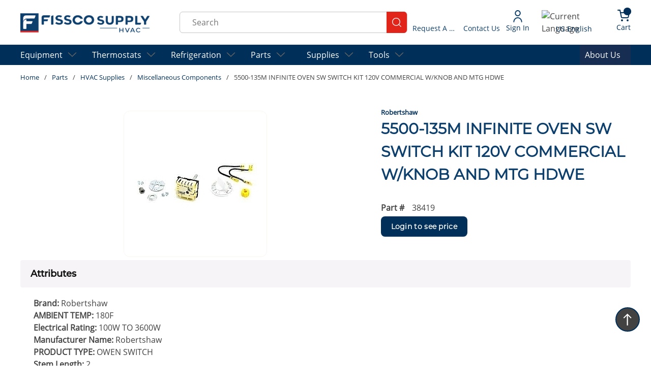

--- FILE ---
content_type: text/html; charset=utf-8
request_url: https://www.fisscosupply.com/Product/38419
body_size: 76861
content:
<!DOCTYPE html><html lang="en-us"><head><link rel="preconnect" href="https://www.googletagmanager.com"/><script id="headTrackingScript">
            dataLayer = [{
                'Authentication State': 'Not Logged In',
                'User ID': ''
            }];
                (function(w,d,s,l,i){w[l]=w[l]||[];w[l].push({'gtm.start':
                new Date().getTime(),event:'gtm.js'});var f=d.getElementsByTagName(s)[0],
                j=d.createElement(s),dl=l!='dataLayer'?'&l='+l:'';j.async=true;j.src=
                '//www.googletagmanager.com/gtm.js?id='+i+dl;f.parentNode.insertBefore(j,f);
            })(window, document, 'script', 'dataLayer', 'GTM-N5CTQRMB');
            </script><meta charSet="utf-8"/><meta name="viewport" content="width=device-width, initial-scale=1, shrink-to-fit=no"/><title>5500-135M INFINITE OVEN SW SWITCH KIT 120V COMMERCIAL W/KNOB AND MTG HDWE | Miscellaneous Components | Fissco Supply</title><link rel="icon" href="https://d1wou0f0wf9pnx.cloudfront.net/userfiles/images/logo/fav.png" type="image/x-icon"/><link rel="apple-touch-icon image_src" href="https://d1wou0f0wf9pnx.cloudfront.net/userfiles/images/logo/fav.png"/><meta property="og:type" content="website"/><meta id="ogTitle" property="og:title" content="5500-135M INFINITE OVEN SW SWITCH KIT 120V COMMERCIAL W/KNOB AND MTG HDWE | Miscellaneous Components | Fissco Supply"/><meta id="ogImage" property="og:image" content="https://d1wou0f0wf9pnx.cloudfront.net/userfiles/ad/small/5500-135m_infiniteovenswswitchkit_1297.jpg"/><meta id="ogUrl" property="og:url" content="https://www.fisscosupply.com/Product/38419"/><meta name="keywords" content="5500-135M INFINITE OVEN SW SWITCH KIT 120V COMMERCIAL W/KNOB AND MTG HDWE 38419"/><meta name="description" content="Shop 5500-135M INFINITE OVEN SW SWITCH KIT 120V COMMERCIAL W/KNOB AND MTG HDWE at Fissco Supply. Quality products, competitive pricing, and fast shipping. Order today."/><link rel="canonical" href="https://www.fisscosupply.com/Product/38419"/><link rel="alternate" hrefLang="es-mx" href="https://www.fisscosupply.com/Product/38419?SetContextLanguageCode=es-mx"/><link rel="alternate" hrefLang="en-us" href="https://www.fisscosupply.com/Product/38419"/><base href="/"/><link href="/staticContent/stylesheet.css" rel="preload" as="style" type="text/css"/><link href="/staticContent/stylesheet.css" rel="stylesheet" type="text/css"/><style data-styled="" data-styled-version="5.3.5">.jnxreu{width:100%;z-index:10;position:relative;}/*!sc*/
.jnxreu > div[class^="Wrapper"]{background:#FFFFFF;}/*!sc*/
.kcQdWj{display:-webkit-box;display:-webkit-flex;display:-ms-flexbox;display:flex;-webkit-box-pack:justify;-webkit-justify-content:space-between;-ms-flex-pack:justify;justify-content:space-between;-webkit-align-items:center;-webkit-box-align:center;-ms-flex-align:center;align-items:center;height:5.5rem;width:100%;padding:0px 40px 0 40px;margin:0 auto;max-width:1440px;}/*!sc*/
.kcQdWj .imgDiv a span{-webkit-flex:none;-ms-flex:none;flex:none;}/*!sc*/
@media (max-width:575px){.kcQdWj{height:auto;-webkit-flex-direction:column;-ms-flex-direction:column;flex-direction:column;position:relative;padding:10px 24px 0 24px;}}/*!sc*/
@media (min-width:576px)and (max-width:767px){.kcQdWj{height:auto;-webkit-flex-direction:column;-ms-flex-direction:column;flex-direction:column;position:relative;padding:10px 24px 0 24px;}}/*!sc*/
@media (min-width:768px)and (max-width:991px){.kcQdWj{height:auto;-webkit-flex-direction:column;-ms-flex-direction:column;flex-direction:column;position:relative;padding-top:10px;}}/*!sc*/
.kIlxzu div[class^="Wrapper"] div[class^="sc"]{max-width:inherit;max-width:90%;}/*!sc*/
.kIlxzu div[class^="Wrapper"] div[class^="sc"] > .StyledButton-sc-1y32st{width:100%;}/*!sc*/
.kIlxzu div[class^="Wrapper"] div[class^="sc"] > .StyledButton-sc-1y32st > .TypographyStyle-sc-11lquxl{width:100%;position:relative;top:4px;}/*!sc*/
@media (max-width:991px){.kIlxzu{-webkit-box-flex:1;-webkit-flex-grow:1;-ms-flex-positive:1;flex-grow:1;display:-webkit-box;display:-webkit-flex;display:-ms-flexbox;display:flex;-webkit-align-items:center;-webkit-box-align:center;-ms-flex-align:center;align-items:center;-webkit-box-pack:center;-webkit-justify-content:center;-ms-flex-pack:center;justify-content:center;width:100%;}.kIlxzu > div[class^="Wrapper"]{height:100%;display:-webkit-box;display:-webkit-flex;display:-ms-flexbox;display:flex;-webkit-align-items:center;-webkit-box-align:center;-ms-flex-align:center;align-items:center;-webkit-box-pack:center;-webkit-justify-content:center;-ms-flex-pack:center;justify-content:center;}}/*!sc*/
.kIlxzu img{height:50px;width:330px;}/*!sc*/
@media (max-width:575px){.kIlxzu img{height:auto;width:200px;margin:0;margin-top:8px;}}/*!sc*/
@media (min-width:576px)and (max-width:767px){.kIlxzu img{height:auto;width:200px;margin:0;margin-top:8px;}}/*!sc*/
@media (min-width:768px)and (max-width:991px){.kIlxzu img{height:auto;width:200px;margin:0;margin-top:8px;}}/*!sc*/
@media (min-width:992px)and (max-width:1199px){.kIlxzu img{height:auto;width:180px;margin:0;}}/*!sc*/
.fXqOjc .img{height:100%;width:100%;}/*!sc*/
@media (max-width:575px){.fXqOjc .img{width:200px;}}/*!sc*/
@media (min-width:992px) and (max-width:1199px){.fXqOjc .img{width:220px;}}/*!sc*/
.dxBEVG{max-width:110px;max-height:110px;}/*!sc*/
.eOAWwT{-webkit-flex:1;-ms-flex:1;flex:1;}/*!sc*/
.eOAWwT .FormFieldStyle-sc-1jq61cy{width:100%;display:-webkit-box;display:-webkit-flex;display:-ms-flexbox;display:flex;-webkit-flex-direction:row;-ms-flex-direction:row;flex-direction:row;-webkit-box-pack:end;-webkit-justify-content:flex-end;-ms-flex-pack:end;justify-content:flex-end;z-index:1;}/*!sc*/
@media (max-width:575px){.eOAWwT .FormFieldStyle-sc-1jq61cy{margin-top:5px;}}/*!sc*/
@media (min-width:576px)and (max-width:767px){.eOAWwT .FormFieldStyle-sc-1jq61cy{margin-top:5px;}}/*!sc*/
.eOAWwT .FormFieldStyle-sc-1jq61cy > .FormInputWrapper-sc-14937tt > .InputStyle-sc-1m1dwi7{padding:12px 95px 12px 24px;}/*!sc*/
.eOAWwT .FormFieldStyle-sc-1jq61cy > .FormInputWrapper-sc-14937tt > .InputStyle-sc-1m1dwi7:focus{padding:12px 95px 12px 24px;}/*!sc*/
@media (max-width:575px){.eOAWwT .FormFieldStyle-sc-1jq61cy > .FormInputWrapper-sc-14937tt{width:100%;}}/*!sc*/
@media (min-width:576px)and (max-width:767px){.eOAWwT .FormFieldStyle-sc-1jq61cy > .FormInputWrapper-sc-14937tt{width:100%;}}/*!sc*/
@media (min-width:768px)and (max-width:991px){.eOAWwT .FormFieldStyle-sc-1jq61cy > .FormInputWrapper-sc-14937tt{width:100%;}}/*!sc*/
@media (min-width:992px)and (max-width:1199px){.eOAWwT .FormFieldStyle-sc-1jq61cy > .FormInputWrapper-sc-14937tt{width:34vw;margin-right:1rem;}}/*!sc*/
@media (min-width:1200px){.eOAWwT .FormFieldStyle-sc-1jq61cy > .FormInputWrapper-sc-14937tt{width:35vw;}}/*!sc*/
@media (max-width:575px){.eOAWwT{padding:8px 0;width:100%;}}/*!sc*/
@media (min-width:576px)and (max-width:767px){.eOAWwT{padding:8px 0;width:100%;}}/*!sc*/
@media (min-width:768px)and (max-width:991px){.eOAWwT{-webkit-box-flex:8;-webkit-flex-grow:8;-ms-flex-positive:8;flex-grow:8;width:100%;margin-bottom:1rem;margin-top:0.5rem;-webkit-align-self:center;-ms-flex-item-align:center;align-self:center;}}/*!sc*/
@media (min-width:992px)and (max-width:1199px){.eOAWwT{padding-left:1rem;width:100%;}}/*!sc*/
@media (min-width:1200px){.eOAWwT{width:65%;}}/*!sc*/
.etJZxk{display:-webkit-inline-box;display:-webkit-inline-flex;display:-ms-inline-flexbox;display:inline-flex;height:inherit;}/*!sc*/
.htALdU{display:-webkit-box;display:-webkit-flex;display:-ms-flexbox;display:flex;-webkit-align-items:center;-webkit-box-align:center;-ms-flex-align:center;align-items:center;-webkit-flex-direction:column;-ms-flex-direction:column;flex-direction:column;position:relative;-webkit-box-pack:center;-webkit-justify-content:center;-ms-flex-pack:center;justify-content:center;}/*!sc*/
@media (max-width:575px){.htALdU{margin-top:10px;display:-webkit-box;display:-webkit-flex;display:-ms-flexbox;display:flex;-webkit-flex-direction:row;-ms-flex-direction:row;flex-direction:row;width:100%;-webkit-box-pack:left;-webkit-justify-content:left;-ms-flex-pack:left;justify-content:left;margin-left:0;}}/*!sc*/
@media (min-width:576px)and (max-width:767px){.htALdU{margin-top:10px;display:-webkit-box;display:-webkit-flex;display:-ms-flexbox;display:flex;width:100%;-webkit-flex-direction:row;-ms-flex-direction:row;flex-direction:row;-webkit-box-pack:left;-webkit-justify-content:left;-ms-flex-pack:left;justify-content:left;margin-left:0;}}/*!sc*/
@media (min-width:768px)and (max-width:991px){.htALdU{margin-top:10px;display:-webkit-box;display:-webkit-flex;display:-ms-flexbox;display:flex;width:100%;-webkit-flex-direction:row;-ms-flex-direction:row;flex-direction:row;-webkit-box-pack:left;-webkit-justify-content:left;-ms-flex-pack:left;justify-content:left;margin-left:0;}}/*!sc*/
.hZRUwP{position:relative;display:inline-block;}/*!sc*/
.hZRUwP .dropdown-content{display:none;text-align:left;position:absolute;background-color:#fff;width:90px;z-index:10;box-shadow:3px 7px 16px 3px rgba(0,0,0,0.2);}/*!sc*/
.hZRUwP:hover .dropdown-content{display:-webkit-box;display:-webkit-flex;display:-ms-flexbox;display:flex;-webkit-flex-direction:column;-ms-flex-direction:column;flex-direction:column;margin-left:-8px;}/*!sc*/
.gVFxI{padding:0 0 0 10px;}/*!sc*/
.gVFxI .imgHeader > img{aspect-ratio:1/ 1;}/*!sc*/
@media (max-width:575px){.gVFxI{padding:17px 7px 0px 0px !important;}}/*!sc*/
@media (max-width:991px){.gVFxI{-webkit-order:-1;-ms-flex-order:-1;order:-1;position:absolute;right:3px;top:3px;padding:17px 11px 0px 0px;}.gVFxI .StyledButton-sc-1y32st{padding:5px;}}/*!sc*/
.bAgfIq{background-color:#002F59;width:100%;max-width:100%;margin:0 auto;}/*!sc*/
.gvPJf{display:-webkit-box;display:-webkit-flex;display:-ms-flexbox;display:flex;-webkit-flex-direction:column;-ms-flex-direction:column;flex-direction:column;}/*!sc*/
.XDmaa .mega-menu-grid-container{margin:unset;}/*!sc*/
.kAQnib{display:-webkit-box;display:-webkit-flex;display:-ms-flexbox;display:flex;-webkit-box-pack:justify;-webkit-justify-content:space-between;-ms-flex-pack:justify;justify-content:space-between;}/*!sc*/
.jBdayy{color:#FFFFFF;padding:0 16px 0 40px;display:-webkit-box;display:-webkit-flex;display:-ms-flexbox;display:flex;-webkit-box-pack:start;-webkit-justify-content:flex-start;-ms-flex-pack:start;justify-content:flex-start;padding:0 2.5rem;max-width:1440px;margin:0 auto;}/*!sc*/
.jBdayy > div:nth-last-child(2){-webkit-box-flex:1;-webkit-flex-grow:1;-ms-flex-positive:1;flex-grow:1;-webkit-box-pack:end;-webkit-justify-content:flex-end;-ms-flex-pack:end;justify-content:flex-end;}/*!sc*/
.jBdayy > div:nth-last-child(2) div[class^="HiddenStyle"] > div > div:nth-child(1n + 4){float:right;}/*!sc*/
.jBdayy > div:nth-last-child(2) div[class^="HiddenStyle"] > div > div:nth-child(1n + 4) nav{padding-bottom:10px;}/*!sc*/
.jBdayy > div:nth-last-child(2) div[class^="HiddenStyle"] > div > div:nth-child(1n + 4) nav > a{pointer-events:none;}/*!sc*/
.jBdayy > div:nth-last-child(2) div[class^="HiddenStyle"] > div > div:nth-child(1n + 4) nav > a + ul[class^="MenuStyle"]{top:29px;}/*!sc*/
.hYCHou{position:relative;overflow:visible;display:-webkit-box;display:-webkit-flex;display:-ms-flexbox;display:flex;margin-right:10px;min-height:40px;min-width:100px;}/*!sc*/
.hYCHou:hover span + div{display:block;}/*!sc*/
.hYCHou:first-child{margin-left:-10px;}/*!sc*/
.hYCHou:last-child{background-color:rgba(225,37,27,0.1);color:#E1251B;margin-right:0 !important;}/*!sc*/
.hYCHou:last-child .StyledButton-sc-1y32st{padding-right:0 !important;}/*!sc*/
.hYCHou:nth-last-child(2){margin-right:0 !important;}/*!sc*/
.cowONy{margin-bottom:15px;}/*!sc*/
.kLSeHq{margin:0 auto;}/*!sc*/
.kLSeHq + .pdpActionButton > .GridOffset-sc-1mxgq9x{border:none !important;background-color:transparent !important;}/*!sc*/
.epIHbn{position:relative;}/*!sc*/
.epIHbn img{aspect-ratio:63/ 63;width:100%;object-fit:contain;}/*!sc*/
@media (max-width:575px){.epIHbn img{width:100%;height:none;object-fit:contain;aspect-ratio:1/ 1;max-width:100%;}}/*!sc*/
@media (min-width:576px)and (max-width:767px){.epIHbn img{width:100%;object-fit:contain;aspect-ratio:1/ 1;max-width:100%;}}/*!sc*/
@media (min-width:768px)and (max-width:991px){.epIHbn img{width:100%;object-fit:contain;aspect-ratio:1/ 1;max-width:100%;}}/*!sc*/
.cWwshk{min-height:300px;margin:0 0;display:-webkit-box;display:-webkit-flex;display:-ms-flexbox;display:flex;-webkit-align-items:center;-webkit-box-align:center;-ms-flex-align:center;align-items:center;-webkit-box-pack:center;-webkit-justify-content:center;-ms-flex-pack:center;justify-content:center;}/*!sc*/
.cWwshk img.smallImage{height:auto;max-width:100%;}/*!sc*/
.geLssj{width:100%;display:-webkit-box;display:-webkit-flex;display:-ms-flexbox;display:flex;-webkit-box-pack:center;-webkit-justify-content:center;-ms-flex-pack:center;justify-content:center;}/*!sc*/
.geLssj img{max-height:450px;}/*!sc*/
.duOcnX .list-title{color:#fff;text-transform:capitalize;}/*!sc*/
.duOcnX .list-title:hover{color:#fff;}/*!sc*/
.duOcnX .links-wrapper{opacity:0.9;}/*!sc*/
.ZpXsy{text-align:left;text-transform:uppercase;padding:10px 0;}/*!sc*/
.jshxkx{font-weight:bold;}/*!sc*/
.ijSEbt{padding:1px 0 0 0;}/*!sc*/
.ijSEbt > a{font-size:14px;}/*!sc*/
.ijSEbt > a > span{color:#FFFFFF !important;text-transform:capitalize;}/*!sc*/
.cjQlSN .list-title{color:#fff;text-transform:capitalize;}/*!sc*/
.cjQlSN .list-title:hover{color:#fff;}/*!sc*/
.cjQlSN .links-wrapper{opacity:0.9;}/*!sc*/
.cjQlSN .links-wrapper:nth-last-child(3){visibility:hidden;}/*!sc*/
.eYQeuF .social-links{padding:1rem 0;-webkit-box-pack:start;-webkit-justify-content:flex-start;-ms-flex-pack:start;justify-content:flex-start;}/*!sc*/
.eYQeuF .link-wrapper:not(:first-child){padding:0 1rem;}/*!sc*/
.eYQeuF .link-wrapper:first-child{padding-right:1rem;}/*!sc*/
.ONXcw{-webkit-flex-direction:row;-ms-flex-direction:row;flex-direction:row;width:100%;display:-webkit-box;display:-webkit-flex;display:-ms-flexbox;display:flex;-webkit-flex-wrap:wrap;-ms-flex-wrap:wrap;flex-wrap:wrap;-webkit-align-items:flex-start;-webkit-box-align:flex-start;-ms-flex-align:flex-start;align-items:flex-start;}/*!sc*/
@media (max-width:575px){.ONXcw{padding:10px 0;-webkit-box-pack:center;-webkit-justify-content:center;-ms-flex-pack:center;justify-content:center;}}/*!sc*/
@media (min-width:576px)and (max-width:767px){.ONXcw{padding:10px 0;-webkit-box-pack:center;-webkit-justify-content:center;-ms-flex-pack:center;justify-content:center;}}/*!sc*/
@media (min-width:768px)and (max-width:991px){.ONXcw{-webkit-box-pack:center;-webkit-justify-content:center;-ms-flex-pack:center;justify-content:center;padding:10px 0;}}/*!sc*/
@media (min-width:992px)and (max-width:1199px){.ONXcw{padding:10px 0;}}/*!sc*/
.wkJbC .img-wrapper{padding:1rem 1rem 1rem 0;display:-webkit-box;display:-webkit-flex;display:-ms-flexbox;display:flex;-webkit-box-pack:start;-webkit-justify-content:flex-start;-ms-flex-pack:start;justify-content:flex-start;}/*!sc*/
.wkJbC .img{max-width:100%;height:50px;width:120px;max-height:200px;}/*!sc*/
.hoWCUr .img-wrapper{padding:1rem 1rem 1rem 0;display:-webkit-box;display:-webkit-flex;display:-ms-flexbox;display:flex;-webkit-box-pack:start;-webkit-justify-content:flex-start;-ms-flex-pack:start;justify-content:flex-start;}/*!sc*/
.hoWCUr .img{max-width:100%;height:50px;width:120px;max-height:200px;}/*!sc*/
data-styled.g1[id="sc-bczRLJ"]{content:"kEeNDb,jnxreu,kcQdWj,kIlxzu,fXqOjc,dxBEVG,eOAWwT,lbsfgE,mBxHa,etJZxk,htALdU,hZRUwP,gVFxI,bAgfIq,gvPJf,XDmaa,kAQnib,jBdayy,hYCHou,cowONy,kLSeHq,epIHbn,cWwshk,geLssj,kbzmgr,duOcnX,ZpXsy,jshxkx,ijSEbt,cjQlSN,eYQeuF,ONXcw,dnanov,wkJbC,hoWCUr,"}/*!sc*/
.epVAjO{color:#424242;display:-webkit-inline-box;display:-webkit-inline-flex;display:-ms-inline-flexbox;display:inline-flex;-webkit-align-items:center;-webkit-box-align:center;-ms-flex-align:center;align-items:center;height:18px;width:18px;}/*!sc*/
.epVAjO svg{height:18px;width:18px;}/*!sc*/
.drSces{color:#002F59;display:-webkit-inline-box;display:-webkit-inline-flex;display:-ms-inline-flexbox;display:inline-flex;-webkit-align-items:center;-webkit-box-align:center;-ms-flex-align:center;align-items:center;height:24px;width:24px;}/*!sc*/
.drSces svg{height:24px;width:24px;}/*!sc*/
.jUmbcK{color:#424242;display:-webkit-inline-box;display:-webkit-inline-flex;display:-ms-inline-flexbox;display:inline-flex;-webkit-align-items:center;-webkit-box-align:center;-ms-flex-align:center;align-items:center;height:24px;width:24px;}/*!sc*/
.jUmbcK svg{height:24px;width:24px;}/*!sc*/
.fsgoEx{color:#0E0E0E;display:-webkit-inline-box;display:-webkit-inline-flex;display:-ms-inline-flexbox;display:inline-flex;-webkit-align-items:center;-webkit-box-align:center;-ms-flex-align:center;align-items:center;height:18px;width:18px;margin:-3px 0 0 10px;}/*!sc*/
.fsgoEx svg{height:18px;width:18px;}/*!sc*/
.gkCTUt{color:#424242;display:-webkit-inline-box;display:-webkit-inline-flex;display:-ms-inline-flexbox;display:inline-flex;-webkit-align-items:center;-webkit-box-align:center;-ms-flex-align:center;align-items:center;height:24px;width:24px;color:#002F59;}/*!sc*/
.gkCTUt svg{height:24px;width:24px;}/*!sc*/
.hswgUI{color:#FFFFFF;display:-webkit-inline-box;display:-webkit-inline-flex;display:-ms-inline-flexbox;display:inline-flex;-webkit-align-items:center;-webkit-box-align:center;-ms-flex-align:center;align-items:center;height:30px;width:30px;}/*!sc*/
.hswgUI svg{height:30px;width:30px;}/*!sc*/
data-styled.g3[id="IconWrapper-sc-1y9kqb7"]{content:"epVAjO,drSces,jUmbcK,fsgoEx,gkCTUt,hswgUI,"}/*!sc*/
.hHzppk{font-size:16px;font-weight:500;}/*!sc*/
.fhoYsg{text-transform:capitalize;font-size:14px;font-weight:normal;text-transform:capitalize;color:#002F59 !important;font-family:"OpenSansRegular";}/*!sc*/
@media (min-width:992px)and (max-width:1199px){.fhoYsg{max-width:80px;}}/*!sc*/
@media (min-width:1200px){.fhoYsg{max-width:110px;}}/*!sc*/
.dDaZdH{text-transform:uppercase;text-align:center;cursor:pointer;white-space:nowrap;color:#002F59 !important;font-size:14px !important;line-height:25px;}/*!sc*/
.gkViVk{text-transform:uppercase;font-size:14px;padding:5px 10px 7px 10px;cursor:pointer;color:#002f59 !important;}/*!sc*/
.gkViVk:hover{color:#F6F4F6;}/*!sc*/
.bbAWtf{font-size:1rem;text-transform:uppercase;font-weight:500;font-family:MontserratRegular;}/*!sc*/
.kocbOc{color:#002F59;font-size:14px;text-transform:uppercase;font-weight:500;font-family:OpenSansRegular;font-size:14px;font-weight:normal;text-transform:capitalize;}/*!sc*/
.iMsBfa{color:#FFFFFF;font-size:1rem;text-transform:uppercase;font-weight:500;font-family:MontserratRegular;font-weight:500;}/*!sc*/
.jqdKrv{font-size:13px;}/*!sc*/
.jmnuJI{font-size:13px;font-weight:600;width:100%;overflow-wrap:break-word;word-wrap:break-word;-ms-word-break:break-all;word-break:break-all;word-break:break-word;}/*!sc*/
.jiEWVu{color:#0D3F6D;font-size:30px;font-weight:700;font-family:MontserratRegular;margin-bottom:1rem;display:block;}/*!sc*/
.fNvNrO{font-size:16px;margin-bottom:5px;}/*!sc*/
.iEudhm{font-size:16px;font-weight:bold;margin-right:15px;}/*!sc*/
.cIjnEy{color:#424242;font-size:16px;font-weight:bold;font-family:OpenSansRegular;color:#002F59;}/*!sc*/
.hXwBBx{font-weight:bold;}/*!sc*/
.fbmgHZ{color:#002F59;font-size:20px;font-weight:700;font-family:MontserratRegular;margin-bottom:1rem;display:block;margin-bottom:-5px;}/*!sc*/
.jpmFvo{margin-bottom:-1rem;}/*!sc*/
.rxGiJ{color:#0D3F6D;font-size:1rem;font-weight:400;font-family:OpenSansRegular;margin-bottom:1rem;display:block;}/*!sc*/
.ccxcvg{color:#0D3F6D;font-size:1rem;font-weight:400;font-family:OpenSansRegular;margin-bottom:1rem;display:block;padding:10px 0;}/*!sc*/
.eMOojm{color:#424242;}/*!sc*/
.llIfIB{color:#0D3F6D;font-size:16px;font-weight:700;font-family:MontserratRegular;margin-bottom:1rem;display:block;text-align:center;}/*!sc*/
data-styled.g4[id="TypographyStyle-sc-11lquxl"]{content:"hHzppk,bLpGkr,fhoYsg,dDaZdH,gkViVk,bbAWtf,kocbOc,iMsBfa,jqdKrv,jmnuJI,jiEWVu,fNvNrO,iEudhm,cIjnEy,hXwBBx,fbmgHZ,jpmFvo,rxGiJ,ccxcvg,eMOojm,llIfIB,"}/*!sc*/
.gATHIR{overflow:hidden;text-overflow:ellipsis;white-space:nowrap;font-size:14px;font-weight:normal;text-transform:capitalize;color:#002F59 !important;font-family:"OpenSansRegular";}/*!sc*/
@media (min-width:992px)and (max-width:1199px){.gATHIR{max-width:80px;}}/*!sc*/
@media (min-width:1200px){.gATHIR{max-width:110px;}}/*!sc*/
data-styled.g5[id="TypographyEllipsisStyle-sc-rordr6"]{content:"gATHIR,"}/*!sc*/
.dhoyqi{position:relative;display:-webkit-inline-box;display:-webkit-inline-flex;display:-ms-inline-flexbox;display:inline-flex;-webkit-flex-direction:column;-ms-flex-direction:column;flex-direction:column;-webkit-align-items:center;-webkit-box-align:center;-ms-flex-align:center;align-items:center;-webkit-box-pack:center;-webkit-justify-content:center;-ms-flex-pack:center;justify-content:center;width:23;height:23;overflow:hidden;}/*!sc*/
.dhoyqi img{width:100%;height:auto;will-change:opacity;-webkit-transition:opacity 0s;transition:opacity 0s;opacity:0;}/*!sc*/
.dhoyqi .LazyImage-Placeholder{width:100%;height:100%;position:absolute;will-change:opacity;-webkit-transition:opacity 0s;transition:opacity 0s;opacity:1;}/*!sc*/
.dhoyqi p{text-align:center;display:inline-block;padding:3px;width:100%;overflow-wrap:break-word;word-wrap:break-word;}/*!sc*/
.tOlWJ{position:relative;display:-webkit-inline-box;display:-webkit-inline-flex;display:-ms-inline-flexbox;display:inline-flex;-webkit-flex-direction:column;-ms-flex-direction:column;flex-direction:column;-webkit-align-items:center;-webkit-box-align:center;-ms-flex-align:center;align-items:center;-webkit-box-pack:center;-webkit-justify-content:center;-ms-flex-pack:center;justify-content:center;width:auto;height:100%;overflow:hidden;}/*!sc*/
.tOlWJ img{width:100%;height:auto;will-change:opacity;-webkit-transition:opacity 0s;transition:opacity 0s;opacity:0;}/*!sc*/
.tOlWJ .LazyImage-Placeholder{width:100%;height:100%;position:absolute;will-change:opacity;-webkit-transition:opacity 0s;transition:opacity 0s;opacity:1;}/*!sc*/
.tOlWJ p{text-align:center;display:inline-block;padding:3px;width:100%;overflow-wrap:break-word;word-wrap:break-word;}/*!sc*/
data-styled.g6[id="LazyImageStyle-sc-12pqeqv"]{content:"dhoyqi,tOlWJ,"}/*!sc*/
.kUXsUo{background:transparent;border:none;cursor:pointer;display:-webkit-box;display:-webkit-flex;display:-ms-flexbox;display:flex;-webkit-align-items:center;-webkit-box-align:center;-ms-flex-align:center;align-items:center;font:inherit;color:inherit;padding:0;text-align:unset;-webkit-text-decoration:none;text-decoration:none;}/*!sc*/
.kUXsUo:disabled{cursor:not-allowed;}/*!sc*/
.kUXsUo:focus{outline-color:#09f;outline-style:solid;outline-width:2px;}/*!sc*/
.eJWKKv{background:transparent;border:none;cursor:pointer;display:-webkit-box;display:-webkit-flex;display:-ms-flexbox;display:flex;-webkit-align-items:center;-webkit-box-align:center;-ms-flex-align:center;align-items:center;font:inherit;color:inherit;padding:0;text-align:unset;-webkit-text-decoration:none;text-decoration:none;margin-right:4px;height:100%;}/*!sc*/
.eJWKKv:disabled{cursor:not-allowed;}/*!sc*/
.eJWKKv:focus{outline-color:#09f;outline-style:solid;outline-width:2px;}/*!sc*/
.eJWKKv > .IconWrapper-sc-1y9kqb7{margin-right:0px;}/*!sc*/
.eJWKKv > .IconWrapper-sc-1y9kqb7 svg:hover{stroke:#1b3c7a;}/*!sc*/
.eJWKKv > .IconWrapper-sc-1y9kqb7 svg:hover path,.eJWKKv > .IconWrapper-sc-1y9kqb7 svg:hover circle{stroke:#1b3c7a;}/*!sc*/
.ZFccj{background:transparent;border:none;cursor:pointer;display:-webkit-box;display:-webkit-flex;display:-ms-flexbox;display:flex;-webkit-align-items:center;-webkit-box-align:center;-ms-flex-align:center;align-items:center;font:inherit;color:inherit;padding:0;text-align:unset;-webkit-text-decoration:none;text-decoration:none;height:50px;position:relative;-webkit-flex-direction:column;-ms-flex-direction:column;flex-direction:column;}/*!sc*/
.ZFccj:disabled{cursor:not-allowed;}/*!sc*/
.ZFccj:focus{outline-color:#09f;outline-style:solid;outline-width:2px;}/*!sc*/
@media (max-width:575px){.ZFccj{height:40px;}}/*!sc*/
@media (min-width:576px)and (max-width:767px){.ZFccj{height:40px;}}/*!sc*/
@media (min-width:768px)and (max-width:991px){.ZFccj{height:40px;}}/*!sc*/
.ZFccj:hover > .IconWrapper-sc-1y9kqb7{color:#1b3c7a;}/*!sc*/
.ZFccj > .IconWrapper-sc-1y9kqb7{margin-right:0px;}/*!sc*/
.ZFccj > .IconWrapper-sc-1y9kqb7 svg:hover{stroke:#1b3c7a;}/*!sc*/
.ZFccj > .IconWrapper-sc-1y9kqb7 svg:hover path{stroke:#1b3c7a;}/*!sc*/
.ZFccj > .TypographyStyle-sc-11lquxl{margin-top:-1px;}/*!sc*/
.ZFccj span[data-test-selector="cartLinkQuantity"]{background:#002F59;width:15px;height:15px;display:block;border-radius:10px;color:#fcfcfc;text-align:center;font-size:10px;position:absolute;left:14px;top:-4px;}/*!sc*/
@media (max-width:575px){.ZFccj span[data-test-selector="cartLinkQuantity"]{right:2px;top:2px;}}/*!sc*/
@media (max-width:767px){.ZFccj span[data-test-selector="cartLinkQuantity"]{right:2px;top:2px;}}/*!sc*/
@media (max-width:991px){.ZFccj span[data-test-selector="cartLinkQuantity"]{right:2px;top:2px;}}/*!sc*/
.FAVtz{background:transparent;border:none;cursor:pointer;display:-webkit-box;display:-webkit-flex;display:-ms-flexbox;display:flex;-webkit-align-items:center;-webkit-box-align:center;-ms-flex-align:center;align-items:center;font:inherit;color:inherit;padding:0;text-align:unset;-webkit-text-decoration:none;text-decoration:none;display:-webkit-box;display:-webkit-flex;display:-ms-flexbox;display:flex;-webkit-align-items:center;-webkit-box-align:center;-ms-flex-align:center;align-items:center;height:40px;width:auto;padding:0 10px;}/*!sc*/
.FAVtz:disabled{cursor:not-allowed;}/*!sc*/
.FAVtz:focus{outline-color:#09f;outline-style:solid;outline-width:2px;}/*!sc*/
.FAVtz > .StyledTypography-sc-14dgqsg{text-transform:capitalize;font-family:"OpenSansRegular";}/*!sc*/
.isHwWv{background:transparent;border:none;cursor:pointer;display:-webkit-box;display:-webkit-flex;display:-ms-flexbox;display:flex;-webkit-align-items:center;-webkit-box-align:center;-ms-flex-align:center;align-items:center;font:inherit;color:inherit;padding:0;text-align:unset;-webkit-text-decoration:none;text-decoration:none;width:100%;}/*!sc*/
.isHwWv:disabled{cursor:not-allowed;}/*!sc*/
.isHwWv:focus{outline-color:#09f;outline-style:solid;outline-width:2px;}/*!sc*/
.iqqdmH{background:transparent;border:none;cursor:pointer;display:-webkit-box;display:-webkit-flex;display:-ms-flexbox;display:flex;-webkit-align-items:center;-webkit-box-align:center;-ms-flex-align:center;align-items:center;font:inherit;color:inherit;padding:0;text-align:unset;-webkit-text-decoration:none;text-decoration:none;font-family:"MontserratRegular";font-weight:600;font-size:14px;background-color:#002F59;color:#FFFFFF;border-radius:8px;width:-webkit-max-content;width:-moz-max-content;width:max-content;padding:4px 20px;-webkit-letter-spacing:0.3px;-moz-letter-spacing:0.3px;-ms-letter-spacing:0.3px;letter-spacing:0.3px;min-height:40px;}/*!sc*/
.iqqdmH:disabled{cursor:not-allowed;}/*!sc*/
.iqqdmH:focus{outline-color:#09f;outline-style:solid;outline-width:2px;}/*!sc*/
@media (min-width:768px)and (max-width:991px){.iqqdmH{font-size:12px;padding:4px 15px;}}/*!sc*/
@media (min-width:992px)and (max-width:1199px){.iqqdmH{font-size:12px;padding:4px 15px;}}/*!sc*/
.hKbAan{background:transparent;border:none;cursor:pointer;display:-webkit-box;display:-webkit-flex;display:-ms-flexbox;display:flex;-webkit-align-items:center;-webkit-box-align:center;-ms-flex-align:center;align-items:center;font:inherit;color:inherit;padding:0;text-align:unset;-webkit-text-decoration:none;text-decoration:none;display:-webkit-box;display:-webkit-flex;display:-ms-flexbox;display:flex;}/*!sc*/
.hKbAan:disabled{cursor:not-allowed;}/*!sc*/
.hKbAan:focus{outline-color:#09f;outline-style:solid;outline-width:2px;}/*!sc*/
.hKbAan > .IconWrapper-sc-1y9kqb7{margin-right:0px;}/*!sc*/
.hKbAan > .IconWrapper-sc-1y9kqb7 svg:hover{fill:#b3b3b3;}/*!sc*/
.hKbAan > .IconWrapper-sc-1y9kqb7 svg:hover path{fill:#b3b3b3;}/*!sc*/
data-styled.g7[id="StyledButton-sc-1y32st"]{content:"kUXsUo,eJWKKv,ZFccj,FAVtz,isHwWv,iqqdmH,hKbAan,"}/*!sc*/
.WFgfs{vertical-align:middle;margin-right:NaNpx;}/*!sc*/
.XCFMS{vertical-align:middle;margin-right:12px;}/*!sc*/
.eyWls{vertical-align:middle;margin-right:9px;margin:-3px 0 0 10px;}/*!sc*/
.vrcVQ{vertical-align:middle;margin-right:7.8px;}/*!sc*/
.jgJKnV{vertical-align:middle;margin-right:15px;}/*!sc*/
data-styled.g8[id="StyledIcon-sc-1ysp138"]{content:"WFgfs,XCFMS,eyWls,vrcVQ,jgJKnV,"}/*!sc*/
.gpkyco{vertical-align:middle;}/*!sc*/
@media print{.gpkyco{color:#424242 !important;}}/*!sc*/
.bnImNq{vertical-align:middle;font-weight:500;}/*!sc*/
@media print{.bnImNq{color:#424242 !important;}}/*!sc*/
.dmwdvu{vertical-align:middle;width:100%;overflow-wrap:break-word;word-wrap:break-word;-ms-word-break:break-all;word-break:break-all;word-break:break-word;}/*!sc*/
@media print{.dmwdvu{color:#424242 !important;}}/*!sc*/
data-styled.g9[id="StyledTypography-sc-14dgqsg"]{content:"gpkyco,bnImNq,dmwdvu,"}/*!sc*/
.gvnwAp{display:-webkit-inline-box;display:-webkit-inline-flex;display:-ms-inline-flexbox;display:inline-flex;}/*!sc*/
.gvnwAp .StyledIcon-sc-1ysp138{-webkit-transition:all 200ms ease-in-out;transition:all 200ms ease-in-out;color:#002F59;}/*!sc*/
.gvnwAp .StyledTypography-sc-14dgqsg{color:#002F59;}/*!sc*/
.gvnwAp:hover .StyledIcon-sc-1ysp138,.gvnwAp:hover .StyledTypography-sc-14dgqsg{color:hsl(208.29999999999995,100%,12.2%);}/*!sc*/
.feSoXH{display:-webkit-inline-box;display:-webkit-inline-flex;display:-ms-inline-flexbox;display:inline-flex;height:50px;position:relative;-webkit-flex-direction:column;-ms-flex-direction:column;flex-direction:column;}/*!sc*/
.feSoXH .StyledIcon-sc-1ysp138{-webkit-transition:all 200ms ease-in-out;transition:all 200ms ease-in-out;color:#002F59;}/*!sc*/
.feSoXH .StyledTypography-sc-14dgqsg{color:#0E0E0E;}/*!sc*/
.feSoXH:hover .StyledIcon-sc-1ysp138,.feSoXH:hover .StyledTypography-sc-14dgqsg{color:hsl(0,0%,3.8%);}/*!sc*/
@media (max-width:575px){.feSoXH{height:40px;}}/*!sc*/
@media (min-width:576px)and (max-width:767px){.feSoXH{height:40px;}}/*!sc*/
@media (min-width:768px)and (max-width:991px){.feSoXH{height:40px;}}/*!sc*/
.feSoXH:hover > .IconWrapper-sc-1y9kqb7{color:#1b3c7a;}/*!sc*/
.feSoXH > .IconWrapper-sc-1y9kqb7{margin-right:0px;}/*!sc*/
.feSoXH > .IconWrapper-sc-1y9kqb7 svg:hover{stroke:#1b3c7a;}/*!sc*/
.feSoXH > .IconWrapper-sc-1y9kqb7 svg:hover path{stroke:#1b3c7a;}/*!sc*/
.feSoXH > .TypographyStyle-sc-11lquxl{margin-top:-1px;}/*!sc*/
.feSoXH span[data-test-selector="cartLinkQuantity"]{background:#002F59;width:15px;height:15px;display:block;border-radius:10px;color:#fcfcfc;text-align:center;font-size:10px;position:absolute;left:14px;top:-4px;}/*!sc*/
@media (max-width:575px){.feSoXH span[data-test-selector="cartLinkQuantity"]{right:2px;top:2px;}}/*!sc*/
@media (max-width:767px){.feSoXH span[data-test-selector="cartLinkQuantity"]{right:2px;top:2px;}}/*!sc*/
@media (max-width:991px){.feSoXH span[data-test-selector="cartLinkQuantity"]{right:2px;top:2px;}}/*!sc*/
.gGoCtY{display:-webkit-inline-box;display:-webkit-inline-flex;display:-ms-inline-flexbox;display:inline-flex;display:-webkit-box;display:-webkit-flex;display:-ms-flexbox;display:flex;-webkit-align-items:center;-webkit-box-align:center;-ms-flex-align:center;align-items:center;height:40px;width:auto;padding:0 10px;}/*!sc*/
.gGoCtY .StyledIcon-sc-1ysp138{-webkit-transition:all 200ms ease-in-out;transition:all 200ms ease-in-out;color:#FFFFFF;}/*!sc*/
.gGoCtY .StyledTypography-sc-14dgqsg{color:#FFFFFF;}/*!sc*/
.gGoCtY:hover .StyledIcon-sc-1ysp138,.gGoCtY:hover .StyledTypography-sc-14dgqsg{color:hsl(0,0%,70%);}/*!sc*/
.gGoCtY > .StyledTypography-sc-14dgqsg{text-transform:capitalize;font-family:"OpenSansRegular";}/*!sc*/
.eRmIjW{display:-webkit-inline-box;display:-webkit-inline-flex;display:-ms-inline-flexbox;display:inline-flex;width:100%;}/*!sc*/
.eRmIjW .StyledIcon-sc-1ysp138{-webkit-transition:all 200ms ease-in-out;transition:all 200ms ease-in-out;color:#002F59;}/*!sc*/
.eRmIjW .StyledTypography-sc-14dgqsg{color:#002F59;}/*!sc*/
.eRmIjW:hover .StyledIcon-sc-1ysp138,.eRmIjW:hover .StyledTypography-sc-14dgqsg{color:hsl(208.29999999999995,100%,12.2%);}/*!sc*/
.fLZrVO{display:-webkit-inline-box;display:-webkit-inline-flex;display:-ms-inline-flexbox;display:inline-flex;display:-webkit-box;display:-webkit-flex;display:-ms-flexbox;display:flex;}/*!sc*/
.fLZrVO .StyledIcon-sc-1ysp138{-webkit-transition:all 200ms ease-in-out;transition:all 200ms ease-in-out;color:#FFFFFF;}/*!sc*/
.fLZrVO .StyledTypography-sc-14dgqsg{color:#002F59;}/*!sc*/
.fLZrVO:hover .StyledIcon-sc-1ysp138,.fLZrVO:hover .StyledTypography-sc-14dgqsg{color:hsl(208.29999999999995,100%,12.2%);}/*!sc*/
.fLZrVO > .IconWrapper-sc-1y9kqb7{margin-right:0px;}/*!sc*/
.fLZrVO > .IconWrapper-sc-1y9kqb7 svg:hover{fill:#b3b3b3;}/*!sc*/
.fLZrVO > .IconWrapper-sc-1y9kqb7 svg:hover path{fill:#b3b3b3;}/*!sc*/
data-styled.g10[id="StyledClickable-sc-49spz0"]{content:"gvnwAp,feSoXH,gGoCtY,eRmIjW,fLZrVO,"}/*!sc*/
.jEhkrF{cursor:pointer;font-family:"OpenSansRegular";font-weight:600;min-height:40px;line-height:1;-webkit-backface-visibility:hidden;backface-visibility:hidden;-webkit-transition:all 200ms ease-in-out;transition:all 200ms ease-in-out;word-break:keep-all;padding:0 21px;border-radius:.5em;background:#002F59;border:2px solid #002F59;color:#FFFFFF;margin:7px;position:absolute;-webkit-clip:rect(0,0,0,0);clip:rect(0,0,0,0);}/*!sc*/
.jEhkrF .ButtonIcon-sc-135a2j{color:#FFFFFF;}/*!sc*/
.jEhkrF:hover{background:hsl(208.29999999999995,100%,12.2%);border-color:hsl(208.29999999999995,100%,12.2%);}/*!sc*/
.jEhkrF:active{background:hsl(208.29999999999995,100%,7%);border-color:hsl(208.29999999999995,100%,7%);}/*!sc*/
.jEhkrF:disabled{background:#C5C5C7;border-color:#C5C5C7;color:#FFFFFF;}/*!sc*/
.jEhkrF:disabled{cursor:not-allowed;}/*!sc*/
.jEhkrF .ButtonIcon-sc-135a2j{position:relative;top:0.125em;}/*!sc*/
.jEhkrF:focus{outline-offset:1px;outline-color:#09f;outline-style:solid;outline-width:2px;}/*!sc*/
.jEhkrF::-moz-focus-inner{border:none;}/*!sc*/
.jEhkrF:focus{-webkit-clip:unset;clip:unset;z-index:1;}/*!sc*/
.kqemnd{cursor:pointer;font-family:"OpenSansRegular";font-weight:600;min-height:50px;line-height:1;-webkit-backface-visibility:hidden;backface-visibility:hidden;-webkit-transition:all 200ms ease-in-out;transition:all 200ms ease-in-out;word-break:keep-all;padding:0 21px;background:#002F59;border:2px solid #002F59;color:#FFFFFF;color:#002F59 !important;background-color:#FFFFFF;border:none;position:absolute;top:10px;left:3px;padding:0 8px;}/*!sc*/
.kqemnd .ButtonIcon-sc-135a2j{color:#FFFFFF;}/*!sc*/
.kqemnd:hover{background:hsl(208.29999999999995,100%,12.2%);border-color:hsl(208.29999999999995,100%,12.2%);}/*!sc*/
.kqemnd:active{background:hsl(208.29999999999995,100%,7%);border-color:hsl(208.29999999999995,100%,7%);}/*!sc*/
.kqemnd:disabled{background:#C5C5C7;border-color:#C5C5C7;color:#FFFFFF;}/*!sc*/
.kqemnd:disabled{cursor:not-allowed;}/*!sc*/
.kqemnd .ButtonIcon-sc-135a2j{position:relative;top:0.125em;}/*!sc*/
.kqemnd:focus{outline-offset:1px;outline-color:#09f;outline-style:solid;outline-width:2px;}/*!sc*/
.kqemnd::-moz-focus-inner{border:none;}/*!sc*/
.kqemnd > .IconWrapper-sc-1y9kqb7{color:#002F59 !important;background-color:#FFFFFF;}/*!sc*/
.kqemnd:hover{background-color:#FFFFFF;color:#1b3c7a !important;}/*!sc*/
.kqemnd:focus{outline:none;}/*!sc*/
.iVJBLe{cursor:pointer;font-family:"OpenSansRegular";font-weight:600;min-height:40px;line-height:1;-webkit-backface-visibility:hidden;backface-visibility:hidden;-webkit-transition:all 200ms ease-in-out;transition:all 200ms ease-in-out;word-break:keep-all;padding:0 21px;border-radius:.5em;background:#002F59;border:2px solid #002F59;color:#FFFFFF;width:48px;height:48px;border-radius:50%;display:-webkit-box;display:-webkit-flex;display:-ms-flexbox;display:flex;-webkit-box-pack:center;-webkit-justify-content:center;-ms-flex-pack:center;justify-content:center;-webkit-align-items:center;-webkit-box-align:center;-ms-flex-align:center;align-items:center;position:fixed;top:84%;right:22px;background-color:#424242 !important;border:2px solid #002F59 !important;z-index:999;}/*!sc*/
.iVJBLe .ButtonIcon-sc-135a2j{color:#FFFFFF;}/*!sc*/
.iVJBLe:hover{background:hsl(208.29999999999995,100%,12.2%);border-color:hsl(208.29999999999995,100%,12.2%);}/*!sc*/
.iVJBLe:active{background:hsl(208.29999999999995,100%,7%);border-color:hsl(208.29999999999995,100%,7%);}/*!sc*/
.iVJBLe:disabled{background:#C5C5C7;border-color:#C5C5C7;color:#FFFFFF;}/*!sc*/
.iVJBLe:disabled{cursor:not-allowed;}/*!sc*/
.iVJBLe .ButtonIcon-sc-135a2j{position:relative;top:0.125em;}/*!sc*/
.iVJBLe:focus{outline-offset:1px;outline-color:#09f;outline-style:solid;outline-width:2px;}/*!sc*/
.iVJBLe::-moz-focus-inner{border:none;}/*!sc*/
.eonttO{cursor:pointer;font-family:"OpenSansRegular";font-weight:600;min-height:40px;line-height:1;-webkit-backface-visibility:hidden;backface-visibility:hidden;-webkit-transition:all 200ms ease-in-out;transition:all 200ms ease-in-out;word-break:keep-all;padding:0 21px;border-radius:.5em;background:#002F59;border:2px solid #002F59;color:#FFFFFF;width:120px;border-radius:0px 6px 6px 0px;position:relative;right:8px;padding:0 8px;border:2px solid #E1251B;background:#E1251B;}/*!sc*/
.eonttO .ButtonIcon-sc-135a2j{color:#FFFFFF;}/*!sc*/
.eonttO:hover{background:hsl(208.29999999999995,100%,12.2%);border-color:hsl(208.29999999999995,100%,12.2%);}/*!sc*/
.eonttO:active{background:hsl(208.29999999999995,100%,7%);border-color:hsl(208.29999999999995,100%,7%);}/*!sc*/
.eonttO:disabled{background:#C5C5C7;border-color:#C5C5C7;color:#FFFFFF;}/*!sc*/
.eonttO:disabled{cursor:not-allowed;}/*!sc*/
.eonttO .ButtonIcon-sc-135a2j{position:relative;top:0.125em;}/*!sc*/
.eonttO:focus{outline-offset:1px;outline-color:#09f;outline-style:solid;outline-width:2px;}/*!sc*/
.eonttO::-moz-focus-inner{border:none;}/*!sc*/
.eonttO:hover{border:2px solid #E1251B;background:#E1251B;}/*!sc*/
data-styled.g15[id="ButtonWrapper-sc-b470l"]{content:"jEhkrF,kqemnd,iVJBLe,eonttO,"}/*!sc*/
.ejwpQY:not(:focus):not(:active){position:absolute;width:1px;height:1px;margin:-1px;border:0;padding:0;white-space:nowrap;-webkit-clip-path:inset(100%);clip-path:inset(100%);-webkit-clip:rect(0 0 0 0);clip:rect(0 0 0 0);overflow:hidden;}/*!sc*/
data-styled.g18[id="VisuallyHiddenStyle-sc-yjwndb"]{content:"ejwpQY,"}/*!sc*/
.edobJc{width:100%;position:relative;}/*!sc*/
.edobJc .sc-gsnTZi,.edobJc .FormFieldClickable-sc-1getfw6{position:absolute;box-sizing:border-box;}/*!sc*/
.edobJc .FormFieldClickable-sc-1getfw6{top:0;right:0;width:40px;height:40px;padding:10px;}/*!sc*/
.edobJc .sc-gsnTZi{pointer-events:none;top:2px;right:2px;width:36px;height:36px;padding:8px;border-radius:100%;}/*!sc*/
.edobJc .StyledButton-sc-1y32st{font-family:"OpenSansRegular";position:absolute;top:-2px;right:-1px;width:40px;height:42px;}/*!sc*/
.edobJc .StyledButton-sc-1y32st:focus{outline-width:0px;}/*!sc*/
.edobJc .IconWrapper-sc-1y9kqb7{background-color:#E1251B;border-radius:0px 6px 6px 0px;width:100%;padding:0px;height:inherit;-webkit-box-pack:center;-webkit-justify-content:center;-ms-flex-pack:center;justify-content:center;}/*!sc*/
.edobJc .IconWrapper-sc-1y9kqb7 svg{width:20px !important;height:18px !important;}/*!sc*/
.eZqJop{width:100%;position:relative;}/*!sc*/
.eZqJop .sc-gsnTZi,.eZqJop .FormFieldClickable-sc-1getfw6{position:absolute;box-sizing:border-box;}/*!sc*/
.eZqJop .FormFieldClickable-sc-1getfw6{top:0;right:0;width:40px;height:40px;padding:10px;}/*!sc*/
.eZqJop .sc-gsnTZi{pointer-events:none;top:2px;right:2px;width:36px;height:36px;padding:8px;border-radius:100%;}/*!sc*/
.eZqJop > .InputStyle-sc-1m1dwi7{font-size:1rem;}/*!sc*/
data-styled.g23[id="FormInputWrapper-sc-14937tt"]{content:"edobJc,eZqJop,"}/*!sc*/
.bunonX{margin:0;padding:0;border:0;display:-webkit-inline-box;display:-webkit-inline-flex;display:-ms-inline-flexbox;display:inline-flex;-webkit-flex-direction:column;-ms-flex-direction:column;flex-direction:column;-webkit-flex-direction:column;-ms-flex-direction:column;flex-direction:column;width:100%;width:250px;}/*!sc*/
.bunonX .FormFieldLabel-sc-1u5e2hi + .FormInputWrapper-sc-14937tt,.bunonX .FormInputWrapper-sc-14937tt > .DescriptionWrapper-sc-83bkfw{margin-top:10px;}/*!sc*/
.bunonX input,.bunonX select,.bunonX .mobiusFileUpload{height:40px;}/*!sc*/
.bunonX input:not(.react-datetime-picker__inputGroup__input),.bunonX select:not(.react-datetime-picker__inputGroup__input),.bunonX textarea,.bunonX .mobiusFileUpload,.bunonX .react-datetime-picker{width:100%;box-sizing:border-box;padding:0 10px;font-family:inherit;font-size:15px;outline:0;-webkit-appearance:none;-moz-appearance:none;appearance:none;color:inherit;background:#FFFFFF;border-style:solid;border-width:0 0 1px 0;border-color:#C5C5C7;padding:0 10px 1px 10px;border-radius:0;font-size:1rem;}/*!sc*/
.bunonX input:not(.react-datetime-picker__inputGroup__input):disabled,.bunonX select:not(.react-datetime-picker__inputGroup__input):disabled,.bunonX textarea:disabled,.bunonX .mobiusFileUpload:disabled,.bunonX .react-datetime-picker:disabled{border-bottom-style:dotted;cursor:not-allowed;}/*!sc*/
.bunonX input:not(.react-datetime-picker__inputGroup__input):focus-within,.bunonX select:not(.react-datetime-picker__inputGroup__input):focus-within,.bunonX textarea:focus-within,.bunonX .mobiusFileUpload:focus-within,.bunonX .react-datetime-picker:focus-within{border-style:solid;border-width:0 0 2px 0;border-color:#09f;padding:0 10px;border-radius:0;}/*!sc*/
.bunonX input:not(.react-datetime-picker__inputGroup__input):focus,.bunonX select:not(.react-datetime-picker__inputGroup__input):focus,.bunonX textarea:focus,.bunonX .mobiusFileUpload:focus,.bunonX .react-datetime-picker:focus,.bunonX input:not(.react-datetime-picker__inputGroup__input) .focus-within,.bunonX select:not(.react-datetime-picker__inputGroup__input) .focus-within,.bunonX textarea .focus-within,.bunonX .mobiusFileUpload .focus-within,.bunonX .react-datetime-picker .focus-within{border-style:solid;border-width:0 0 2px 0;border-color:#09f;padding:0 10px;border-radius:0;}/*!sc*/
.bunonX input::-ms-clear,.bunonX input::-ms-reveal{display:none;}/*!sc*/
.bunonX textarea{border-style:solid;border-width:0 0 1px 0;border-color:#C5C5C7;padding:10px 10px 9px 10px;border-radius:0;}/*!sc*/
.bunonX textarea:focus{border-style:solid;border-width:0 0 2px 0;border-color:#09f;padding:10px 10px 8px 10px;border-radius:0;}/*!sc*/
.qDatj{margin:0;padding:0;border:0;display:-webkit-inline-box;display:-webkit-inline-flex;display:-ms-inline-flexbox;display:inline-flex;-webkit-flex-direction:column;-ms-flex-direction:column;flex-direction:column;-webkit-flex-direction:column;-ms-flex-direction:column;flex-direction:column;width:100%;max-width:400px;}/*!sc*/
.qDatj .FormFieldLabel-sc-1u5e2hi + .FormInputWrapper-sc-14937tt,.qDatj .FormInputWrapper-sc-14937tt > .DescriptionWrapper-sc-83bkfw{margin-top:10px;}/*!sc*/
.qDatj input,.qDatj select,.qDatj .mobiusFileUpload{height:40px;}/*!sc*/
.qDatj input:not(.react-datetime-picker__inputGroup__input),.qDatj select:not(.react-datetime-picker__inputGroup__input),.qDatj textarea,.qDatj .mobiusFileUpload,.qDatj .react-datetime-picker{width:100%;box-sizing:border-box;padding:0 10px;font-family:inherit;font-size:15px;outline:0;-webkit-appearance:none;-moz-appearance:none;appearance:none;color:inherit;background:#FFFFFF;border:1px solid #C5C5C7;border-radius:7px;padding:0 10px 0 10px;font-size:1rem;}/*!sc*/
.qDatj input:not(.react-datetime-picker__inputGroup__input):disabled,.qDatj select:not(.react-datetime-picker__inputGroup__input):disabled,.qDatj textarea:disabled,.qDatj .mobiusFileUpload:disabled,.qDatj .react-datetime-picker:disabled{background:rgb(243,243,244);color:#C5C5C7;cursor:not-allowed;}/*!sc*/
.qDatj input:not(.react-datetime-picker__inputGroup__input):disabled + .sc-gsnTZi,.qDatj select:not(.react-datetime-picker__inputGroup__input):disabled + .sc-gsnTZi,.qDatj textarea:disabled + .sc-gsnTZi,.qDatj .mobiusFileUpload:disabled + .sc-gsnTZi,.qDatj .react-datetime-picker:disabled + .sc-gsnTZi,.qDatj input:not(.react-datetime-picker__inputGroup__input):disabled + button .sc-gsnTZi,.qDatj select:not(.react-datetime-picker__inputGroup__input):disabled + button .sc-gsnTZi,.qDatj textarea:disabled + button .sc-gsnTZi,.qDatj .mobiusFileUpload:disabled + button .sc-gsnTZi,.qDatj .react-datetime-picker:disabled + button .sc-gsnTZi{background:rgb(243,243,244);}/*!sc*/
.qDatj input:not(.react-datetime-picker__inputGroup__input):focus-within,.qDatj select:not(.react-datetime-picker__inputGroup__input):focus-within,.qDatj textarea:focus-within,.qDatj .mobiusFileUpload:focus-within,.qDatj .react-datetime-picker:focus-within{border:2px solid #09f;border-radius:7px;padding:0 9px 0 9px;}/*!sc*/
.qDatj input:not(.react-datetime-picker__inputGroup__input):focus,.qDatj select:not(.react-datetime-picker__inputGroup__input):focus,.qDatj textarea:focus,.qDatj .mobiusFileUpload:focus,.qDatj .react-datetime-picker:focus,.qDatj input:not(.react-datetime-picker__inputGroup__input) .focus-within,.qDatj select:not(.react-datetime-picker__inputGroup__input) .focus-within,.qDatj textarea .focus-within,.qDatj .mobiusFileUpload .focus-within,.qDatj .react-datetime-picker .focus-within{border:2px solid #09f;border-radius:7px;padding:0 9px 0 9px;}/*!sc*/
.qDatj input::-ms-clear,.qDatj input::-ms-reveal{display:none;}/*!sc*/
.qDatj textarea{border:1px solid #C5C5C7;border-radius:7px;padding:10px 10px;}/*!sc*/
.qDatj textarea:focus{border:2px solid #09f;border-radius:7px;padding:9px 9px;}/*!sc*/
.qDatj > .FormInputWrapper-sc-14937tt > .InputStyle-sc-1m1dwi7{border-radius:6px 0px 0px 6px;}/*!sc*/
@media (max-width:575px){.qDatj > .FormInputWrapper-sc-14937tt > .InputStyle-sc-1m1dwi7{font-size:14px;}}/*!sc*/
@media (min-width:576px)and (max-width:767px){.qDatj > .FormInputWrapper-sc-14937tt > .InputStyle-sc-1m1dwi7{font-size:14px;}}/*!sc*/
data-styled.g25[id="FormFieldStyle-sc-1jq61cy"]{content:"bunonX,qDatj,"}/*!sc*/
.hOpceK{overflow:visible;display:-webkit-box;display:-webkit-flex;display:-ms-flexbox;display:flex;-webkit-flex-direction:row;-ms-flex-direction:row;flex-direction:row;padding:15px;-webkit-align-items:flex-start;-webkit-box-align:flex-start;-ms-flex-align:flex-start;align-items:flex-start;padding-left:6px;}/*!sc*/
@media (max-width:575px){.hOpceK{overflow-wrap:break-word;word-wrap:break-word;-ms-word-break:break-all;word-break:break-all;word-break:break-word;-webkit-flex-basis:100%;-ms-flex-preferred-size:100%;flex-basis:100%;max-width:100%;}}/*!sc*/
@media (min-width:576px)and (max-width:767px){.hOpceK{overflow-wrap:break-word;word-wrap:break-word;-ms-word-break:break-all;word-break:break-all;word-break:break-word;-webkit-flex-basis:100%;-ms-flex-preferred-size:100%;flex-basis:100%;max-width:100%;}}/*!sc*/
@media (min-width:768px)and (max-width:991px){.hOpceK{overflow-wrap:break-word;word-wrap:break-word;-ms-word-break:break-all;word-break:break-all;word-break:break-word;-webkit-flex-basis:100%;-ms-flex-preferred-size:100%;flex-basis:100%;max-width:100%;}}/*!sc*/
@media (min-width:992px)and (max-width:1199px){.hOpceK{overflow-wrap:break-word;word-wrap:break-word;-ms-word-break:break-all;word-break:break-all;word-break:break-word;-webkit-flex-basis:41.666667%;-ms-flex-preferred-size:41.666667%;flex-basis:41.666667%;max-width:41.666667%;}}/*!sc*/
@media (min-width:1200px){.hOpceK{overflow-wrap:break-word;word-wrap:break-word;-ms-word-break:break-all;word-break:break-all;word-break:break-word;-webkit-flex-basis:41.666667%;-ms-flex-preferred-size:41.666667%;flex-basis:41.666667%;max-width:41.666667%;}}/*!sc*/
@media print{.hOpceK{width:41.666667%;}}/*!sc*/
@media (max-width:575px){.hOpceK{display:none;}}/*!sc*/
@media (min-width:576px)and (max-width:767px){.hOpceK{display:none;}}/*!sc*/
@media (min-width:768px)and (max-width:991px){.hOpceK{display:none;}}/*!sc*/
.epJkye{overflow:visible;display:-webkit-box;display:-webkit-flex;display:-ms-flexbox;display:flex;-webkit-flex-direction:row;-ms-flex-direction:row;flex-direction:row;padding:0px;-webkit-align-items:flex-start;-webkit-box-align:flex-start;-ms-flex-align:flex-start;align-items:flex-start;overflow-wrap:break-word;word-wrap:break-word;-ms-word-break:break-all;word-break:break-all;word-break:break-word;-webkit-flex-basis:100%;-ms-flex-preferred-size:100%;flex-basis:100%;max-width:100%;}/*!sc*/
@media print{.epJkye{width:100%;}}/*!sc*/
.gGPHnp{overflow:visible;display:-webkit-box;display:-webkit-flex;display:-ms-flexbox;display:flex;-webkit-flex-direction:row;-ms-flex-direction:row;flex-direction:row;padding:15px;-webkit-align-items:flex-start;-webkit-box-align:flex-start;-ms-flex-align:flex-start;align-items:flex-start;}/*!sc*/
@media (max-width:575px){.gGPHnp{overflow-wrap:break-word;word-wrap:break-word;-ms-word-break:break-all;word-break:break-all;word-break:break-word;-webkit-flex-basis:25%;-ms-flex-preferred-size:25%;flex-basis:25%;max-width:25%;}}/*!sc*/
@media (min-width:576px)and (max-width:767px){.gGPHnp{overflow-wrap:break-word;word-wrap:break-word;-ms-word-break:break-all;word-break:break-all;word-break:break-word;-webkit-flex-basis:25%;-ms-flex-preferred-size:25%;flex-basis:25%;max-width:25%;}}/*!sc*/
@media (min-width:768px)and (max-width:991px){.gGPHnp{overflow-wrap:break-word;word-wrap:break-word;-ms-word-break:break-all;word-break:break-all;word-break:break-word;-webkit-flex-basis:25%;-ms-flex-preferred-size:25%;flex-basis:25%;max-width:25%;}}/*!sc*/
@media (min-width:992px)and (max-width:1199px){.gGPHnp{overflow-wrap:break-word;word-wrap:break-word;-ms-word-break:break-all;word-break:break-all;word-break:break-word;-webkit-flex-basis:25%;-ms-flex-preferred-size:25%;flex-basis:25%;max-width:25%;}}/*!sc*/
@media (min-width:1200px){.gGPHnp{overflow-wrap:break-word;word-wrap:break-word;-ms-word-break:break-all;word-break:break-all;word-break:break-word;-webkit-flex-basis:25%;-ms-flex-preferred-size:25%;flex-basis:25%;max-width:25%;}}/*!sc*/
@media print{.gGPHnp{width:25%;}}/*!sc*/
.fyByaQ{overflow:visible;display:-webkit-box;display:-webkit-flex;display:-ms-flexbox;display:flex;-webkit-flex-direction:row;-ms-flex-direction:row;flex-direction:row;padding:15px;-webkit-align-items:flex-start;-webkit-box-align:flex-start;-ms-flex-align:flex-start;align-items:flex-start;}/*!sc*/
@media (max-width:575px){.fyByaQ{overflow-wrap:break-word;word-wrap:break-word;-ms-word-break:break-all;word-break:break-all;word-break:break-word;-webkit-flex-basis:50%;-ms-flex-preferred-size:50%;flex-basis:50%;max-width:50%;}}/*!sc*/
@media (min-width:576px)and (max-width:767px){.fyByaQ{overflow-wrap:break-word;word-wrap:break-word;-ms-word-break:break-all;word-break:break-all;word-break:break-word;-webkit-flex-basis:50%;-ms-flex-preferred-size:50%;flex-basis:50%;max-width:50%;}}/*!sc*/
@media (min-width:768px)and (max-width:991px){.fyByaQ{overflow-wrap:break-word;word-wrap:break-word;-ms-word-break:break-all;word-break:break-all;word-break:break-word;-webkit-flex-basis:75%;-ms-flex-preferred-size:75%;flex-basis:75%;max-width:75%;}}/*!sc*/
@media (min-width:992px)and (max-width:1199px){.fyByaQ{overflow-wrap:break-word;word-wrap:break-word;-ms-word-break:break-all;word-break:break-all;word-break:break-word;-webkit-flex-basis:41.666667%;-ms-flex-preferred-size:41.666667%;flex-basis:41.666667%;max-width:41.666667%;}}/*!sc*/
@media (min-width:1200px){.fyByaQ{overflow-wrap:break-word;word-wrap:break-word;-ms-word-break:break-all;word-break:break-all;word-break:break-word;-webkit-flex-basis:33.333333%;-ms-flex-preferred-size:33.333333%;flex-basis:33.333333%;max-width:33.333333%;}}/*!sc*/
@media print{.fyByaQ{width:33.333333%;}}/*!sc*/
.koKTWE{overflow:visible;display:-webkit-box;display:-webkit-flex;display:-ms-flexbox;display:flex;-webkit-flex-direction:row;-ms-flex-direction:row;flex-direction:row;padding:15px;-webkit-align-items:flex-start;-webkit-box-align:flex-start;-ms-flex-align:flex-start;align-items:flex-start;}/*!sc*/
@media (max-width:575px){.koKTWE{overflow-wrap:break-word;word-wrap:break-word;-ms-word-break:break-all;word-break:break-all;word-break:break-word;-webkit-flex-basis:25%;-ms-flex-preferred-size:25%;flex-basis:25%;max-width:25%;}}/*!sc*/
@media (min-width:576px)and (max-width:767px){.koKTWE{overflow-wrap:break-word;word-wrap:break-word;-ms-word-break:break-all;word-break:break-all;word-break:break-word;-webkit-flex-basis:25%;-ms-flex-preferred-size:25%;flex-basis:25%;max-width:25%;}}/*!sc*/
@media (min-width:768px)and (max-width:991px){.koKTWE{overflow-wrap:break-word;word-wrap:break-word;-ms-word-break:break-all;word-break:break-all;word-break:break-word;-webkit-flex-basis:100%;-ms-flex-preferred-size:100%;flex-basis:100%;max-width:100%;}}/*!sc*/
@media (min-width:992px)and (max-width:1199px){.koKTWE{overflow-wrap:break-word;word-wrap:break-word;-ms-word-break:break-all;word-break:break-all;word-break:break-word;-webkit-flex-basis:25%;-ms-flex-preferred-size:25%;flex-basis:25%;max-width:25%;}}/*!sc*/
@media (min-width:1200px){.koKTWE{overflow-wrap:break-word;word-wrap:break-word;-ms-word-break:break-all;word-break:break-all;word-break:break-word;-webkit-flex-basis:41.666667%;-ms-flex-preferred-size:41.666667%;flex-basis:41.666667%;max-width:41.666667%;}}/*!sc*/
@media print{.koKTWE{width:41.666667%;}}/*!sc*/
.ipGVuR{overflow:visible;display:-webkit-box;display:-webkit-flex;display:-ms-flexbox;display:flex;-webkit-flex-direction:row;-ms-flex-direction:row;flex-direction:row;padding:15px;-webkit-align-items:flex-start;-webkit-box-align:flex-start;-ms-flex-align:flex-start;align-items:flex-start;direction:ltr;height:100%;z-index:1;position:-webkit-sticky;position:sticky;top:0px;}/*!sc*/
@media (max-width:575px){.ipGVuR{overflow-wrap:break-word;word-wrap:break-word;-ms-word-break:break-all;word-break:break-all;word-break:break-word;-webkit-flex-basis:100%;-ms-flex-preferred-size:100%;flex-basis:100%;max-width:100%;}}/*!sc*/
@media (min-width:576px)and (max-width:767px){.ipGVuR{overflow-wrap:break-word;word-wrap:break-word;-ms-word-break:break-all;word-break:break-all;word-break:break-word;-webkit-flex-basis:100%;-ms-flex-preferred-size:100%;flex-basis:100%;max-width:100%;}}/*!sc*/
@media (min-width:768px)and (max-width:991px){.ipGVuR{overflow-wrap:break-word;word-wrap:break-word;-ms-word-break:break-all;word-break:break-all;word-break:break-word;-webkit-flex-basis:100%;-ms-flex-preferred-size:100%;flex-basis:100%;max-width:100%;}}/*!sc*/
@media (min-width:992px)and (max-width:1199px){.ipGVuR{overflow-wrap:break-word;word-wrap:break-word;-ms-word-break:break-all;word-break:break-all;word-break:break-word;-webkit-flex-basis:58.333333%;-ms-flex-preferred-size:58.333333%;flex-basis:58.333333%;max-width:58.333333%;}}/*!sc*/
@media (min-width:1200px){.ipGVuR{overflow-wrap:break-word;word-wrap:break-word;-ms-word-break:break-all;word-break:break-all;word-break:break-word;-webkit-flex-basis:58.333333%;-ms-flex-preferred-size:58.333333%;flex-basis:58.333333%;max-width:58.333333%;}}/*!sc*/
@media print{.ipGVuR{width:58.333333%;}}/*!sc*/
.ipGVuR.test{overflow:visible !important;}/*!sc*/
@media (max-width:575px){.ipGVuR{height:auto;position:static;}}/*!sc*/
@media (min-width:576px)and (max-width:767px){.ipGVuR{height:auto;position:static;}}/*!sc*/
@media (min-width:768px)and (max-width:991px){.ipGVuR{height:auto;position:static;}}/*!sc*/
.dRZcQB{overflow:visible;display:-webkit-box;display:-webkit-flex;display:-ms-flexbox;display:flex;-webkit-flex-direction:row;-ms-flex-direction:row;flex-direction:row;padding:15px;-webkit-align-items:flex-start;-webkit-box-align:flex-start;-ms-flex-align:flex-start;align-items:flex-start;overflow-wrap:break-word;word-wrap:break-word;-ms-word-break:break-all;word-break:break-all;word-break:break-word;-webkit-flex-basis:100%;-ms-flex-preferred-size:100%;flex-basis:100%;max-width:100%;padding-bottom:0px;}/*!sc*/
@media print{.dRZcQB{width:100%;}}/*!sc*/
@media (max-width:575px){.dRZcQB{padding-bottom:0px;}}/*!sc*/
@media (min-width:576px)and (max-width:767px){.dRZcQB{padding-bottom:0px;}}/*!sc*/
@media (min-width:768px)and (max-width:991px){.dRZcQB{padding-bottom:0px;}}/*!sc*/
.fWkCMP{overflow:visible;display:-webkit-box;display:-webkit-flex;display:-ms-flexbox;display:flex;-webkit-flex-direction:row;-ms-flex-direction:row;flex-direction:row;padding:15px;-webkit-align-items:flex-start;-webkit-box-align:flex-start;-ms-flex-align:flex-start;align-items:flex-start;overflow-wrap:break-word;word-wrap:break-word;-ms-word-break:break-all;word-break:break-all;word-break:break-word;-webkit-flex-basis:100%;-ms-flex-preferred-size:100%;flex-basis:100%;max-width:100%;display:none;}/*!sc*/
@media print{.fWkCMP{width:100%;}}/*!sc*/
.cXBkQW{overflow:visible;display:-webkit-box;display:-webkit-flex;display:-ms-flexbox;display:flex;-webkit-flex-direction:row;-ms-flex-direction:row;flex-direction:row;padding:15px;-webkit-align-items:flex-start;-webkit-box-align:flex-start;-ms-flex-align:flex-start;align-items:flex-start;overflow-wrap:break-word;word-wrap:break-word;-ms-word-break:break-all;word-break:break-all;word-break:break-word;-webkit-flex-basis:100%;-ms-flex-preferred-size:100%;flex-basis:100%;max-width:100%;padding:0px;}/*!sc*/
@media print{.cXBkQW{width:100%;}}/*!sc*/
.eFVoCi{overflow:visible;display:-webkit-box;display:-webkit-flex;display:-ms-flexbox;display:flex;-webkit-flex-direction:row;-ms-flex-direction:row;flex-direction:row;padding:5px;-webkit-align-items:flex-start;-webkit-box-align:flex-start;-ms-flex-align:flex-start;align-items:flex-start;-webkit-flex-direction:column;-ms-flex-direction:column;flex-direction:column;}/*!sc*/
@media (max-width:575px){.eFVoCi{overflow-wrap:break-word;word-wrap:break-word;-ms-word-break:break-all;word-break:break-all;word-break:break-word;-webkit-flex-basis:100%;-ms-flex-preferred-size:100%;flex-basis:100%;max-width:100%;}}/*!sc*/
@media (min-width:576px)and (max-width:767px){.eFVoCi{overflow-wrap:break-word;word-wrap:break-word;-ms-word-break:break-all;word-break:break-all;word-break:break-word;-webkit-flex-basis:100%;-ms-flex-preferred-size:100%;flex-basis:100%;max-width:100%;}}/*!sc*/
@media (min-width:768px)and (max-width:991px){.eFVoCi{overflow-wrap:break-word;word-wrap:break-word;-ms-word-break:break-all;word-break:break-all;word-break:break-word;-webkit-flex-basis:50%;-ms-flex-preferred-size:50%;flex-basis:50%;max-width:50%;}}/*!sc*/
@media (min-width:992px)and (max-width:1199px){.eFVoCi{overflow-wrap:break-word;word-wrap:break-word;-ms-word-break:break-all;word-break:break-all;word-break:break-word;-webkit-flex-basis:50%;-ms-flex-preferred-size:50%;flex-basis:50%;max-width:50%;}}/*!sc*/
@media (min-width:1200px){.eFVoCi{overflow-wrap:break-word;word-wrap:break-word;-ms-word-break:break-all;word-break:break-all;word-break:break-word;-webkit-flex-basis:50%;-ms-flex-preferred-size:50%;flex-basis:50%;max-width:50%;}}/*!sc*/
@media print{.eFVoCi{width:50%;}}/*!sc*/
.kWdgUj{overflow:visible;display:-webkit-box;display:-webkit-flex;display:-ms-flexbox;display:flex;-webkit-flex-direction:row;-ms-flex-direction:row;flex-direction:row;padding:5px;-webkit-align-items:flex-start;-webkit-box-align:flex-start;-ms-flex-align:flex-start;align-items:flex-start;overflow-wrap:break-word;word-wrap:break-word;-ms-word-break:break-all;word-break:break-all;word-break:break-word;-webkit-flex-basis:100%;-ms-flex-preferred-size:100%;flex-basis:100%;max-width:100%;-webkit-box-pack:center;-webkit-justify-content:center;-ms-flex-pack:center;justify-content:center;}/*!sc*/
@media print{.kWdgUj{width:100%;}}/*!sc*/
.ibXMea{overflow:visible;display:-webkit-box;display:-webkit-flex;display:-ms-flexbox;display:flex;-webkit-flex-direction:row;-ms-flex-direction:row;flex-direction:row;padding:5px;-webkit-align-items:flex-start;-webkit-box-align:flex-start;-ms-flex-align:flex-start;align-items:flex-start;}/*!sc*/
@media (max-width:575px){.ibXMea{overflow-wrap:break-word;word-wrap:break-word;-ms-word-break:break-all;word-break:break-all;word-break:break-word;-webkit-flex-basis:100%;-ms-flex-preferred-size:100%;flex-basis:100%;max-width:100%;}}/*!sc*/
@media (min-width:576px)and (max-width:767px){.ibXMea{overflow-wrap:break-word;word-wrap:break-word;-ms-word-break:break-all;word-break:break-all;word-break:break-word;-webkit-flex-basis:100%;-ms-flex-preferred-size:100%;flex-basis:100%;max-width:100%;}}/*!sc*/
@media (min-width:768px)and (max-width:991px){.ibXMea{overflow-wrap:break-word;word-wrap:break-word;-ms-word-break:break-all;word-break:break-all;word-break:break-word;-webkit-flex-basis:50%;-ms-flex-preferred-size:50%;flex-basis:50%;max-width:50%;}}/*!sc*/
@media (min-width:992px)and (max-width:1199px){.ibXMea{overflow-wrap:break-word;word-wrap:break-word;-ms-word-break:break-all;word-break:break-all;word-break:break-word;-webkit-flex-basis:50%;-ms-flex-preferred-size:50%;flex-basis:50%;max-width:50%;}}/*!sc*/
@media (min-width:1200px){.ibXMea{overflow-wrap:break-word;word-wrap:break-word;-ms-word-break:break-all;word-break:break-all;word-break:break-word;-webkit-flex-basis:50%;-ms-flex-preferred-size:50%;flex-basis:50%;max-width:50%;}}/*!sc*/
@media print{.ibXMea{width:50%;}}/*!sc*/
.drHiqF{overflow:visible;display:-webkit-box;display:-webkit-flex;display:-ms-flexbox;display:flex;-webkit-flex-direction:row;-ms-flex-direction:row;flex-direction:row;padding:5px;-webkit-align-items:flex-start;-webkit-box-align:flex-start;-ms-flex-align:flex-start;align-items:flex-start;overflow-wrap:break-word;word-wrap:break-word;-ms-word-break:break-all;word-break:break-all;word-break:break-word;-webkit-flex-basis:100%;-ms-flex-preferred-size:100%;flex-basis:100%;max-width:100%;-webkit-box-pack:center;-webkit-justify-content:center;-ms-flex-pack:center;justify-content:center;-webkit-box-pack:end;-webkit-justify-content:flex-end;-ms-flex-pack:end;justify-content:flex-end;}/*!sc*/
@media print{.drHiqF{width:100%;}}/*!sc*/
.dIkIOd{overflow:visible;display:-webkit-box;display:-webkit-flex;display:-ms-flexbox;display:flex;-webkit-flex-direction:row;-ms-flex-direction:row;flex-direction:row;padding:15px;-webkit-align-items:flex-start;-webkit-box-align:flex-start;-ms-flex-align:flex-start;align-items:flex-start;}/*!sc*/
@media (max-width:575px){.dIkIOd{overflow-wrap:break-word;word-wrap:break-word;-ms-word-break:break-all;word-break:break-all;word-break:break-word;-webkit-flex-basis:100%;-ms-flex-preferred-size:100%;flex-basis:100%;max-width:100%;}}/*!sc*/
@media (min-width:576px)and (max-width:767px){.dIkIOd{overflow-wrap:break-word;word-wrap:break-word;-ms-word-break:break-all;word-break:break-all;word-break:break-word;-webkit-flex-basis:100%;-ms-flex-preferred-size:100%;flex-basis:100%;max-width:100%;}}/*!sc*/
@media (min-width:768px)and (max-width:991px){.dIkIOd{overflow-wrap:break-word;word-wrap:break-word;-ms-word-break:break-all;word-break:break-all;word-break:break-word;-webkit-flex-basis:50%;-ms-flex-preferred-size:50%;flex-basis:50%;max-width:50%;}}/*!sc*/
@media (min-width:992px)and (max-width:1199px){.dIkIOd{overflow-wrap:break-word;word-wrap:break-word;-ms-word-break:break-all;word-break:break-all;word-break:break-word;-webkit-flex-basis:25%;-ms-flex-preferred-size:25%;flex-basis:25%;max-width:25%;}}/*!sc*/
@media (min-width:1200px){.dIkIOd{overflow-wrap:break-word;word-wrap:break-word;-ms-word-break:break-all;word-break:break-all;word-break:break-word;-webkit-flex-basis:25%;-ms-flex-preferred-size:25%;flex-basis:25%;max-width:25%;}}/*!sc*/
@media print{.dIkIOd{width:25%;}}/*!sc*/
.cmrnnO{overflow:visible;display:-webkit-box;display:-webkit-flex;display:-ms-flexbox;display:flex;-webkit-flex-direction:row;-ms-flex-direction:row;flex-direction:row;padding:2px;-webkit-align-items:flex-start;-webkit-box-align:flex-start;-ms-flex-align:flex-start;align-items:flex-start;}/*!sc*/
@media (max-width:575px){.cmrnnO{overflow-wrap:break-word;word-wrap:break-word;-ms-word-break:break-all;word-break:break-all;word-break:break-word;-webkit-flex-basis:50%;-ms-flex-preferred-size:50%;flex-basis:50%;max-width:50%;}}/*!sc*/
@media (min-width:576px)and (max-width:767px){.cmrnnO{overflow-wrap:break-word;word-wrap:break-word;-ms-word-break:break-all;word-break:break-all;word-break:break-word;-webkit-flex-basis:50%;-ms-flex-preferred-size:50%;flex-basis:50%;max-width:50%;}}/*!sc*/
@media (min-width:768px)and (max-width:991px){.cmrnnO{overflow-wrap:break-word;word-wrap:break-word;-ms-word-break:break-all;word-break:break-all;word-break:break-word;-webkit-flex-basis:33.333333%;-ms-flex-preferred-size:33.333333%;flex-basis:33.333333%;max-width:33.333333%;}}/*!sc*/
@media (min-width:992px)and (max-width:1199px){.cmrnnO{overflow-wrap:break-word;word-wrap:break-word;-ms-word-break:break-all;word-break:break-all;word-break:break-word;-webkit-flex-basis:33.333333%;-ms-flex-preferred-size:33.333333%;flex-basis:33.333333%;max-width:33.333333%;}}/*!sc*/
@media (min-width:1200px){.cmrnnO{overflow-wrap:break-word;word-wrap:break-word;-ms-word-break:break-all;word-break:break-all;word-break:break-word;-webkit-flex-basis:33.333333%;-ms-flex-preferred-size:33.333333%;flex-basis:33.333333%;max-width:33.333333%;}}/*!sc*/
@media print{.cmrnnO{width:33.333333%;}}/*!sc*/
.ckdYAn{overflow:visible;display:-webkit-box;display:-webkit-flex;display:-ms-flexbox;display:flex;-webkit-flex-direction:row;-ms-flex-direction:row;flex-direction:row;padding:0px;-webkit-align-items:flex-start;-webkit-box-align:flex-start;-ms-flex-align:flex-start;align-items:flex-start;}/*!sc*/
@media (max-width:575px){.ckdYAn{overflow-wrap:break-word;word-wrap:break-word;-ms-word-break:break-all;word-break:break-all;word-break:break-word;-webkit-flex-basis:100%;-ms-flex-preferred-size:100%;flex-basis:100%;max-width:100%;}}/*!sc*/
@media (min-width:576px)and (max-width:767px){.ckdYAn{overflow-wrap:break-word;word-wrap:break-word;-ms-word-break:break-all;word-break:break-all;word-break:break-word;-webkit-flex-basis:100%;-ms-flex-preferred-size:100%;flex-basis:100%;max-width:100%;}}/*!sc*/
@media (min-width:768px)and (max-width:991px){.ckdYAn{overflow-wrap:break-word;word-wrap:break-word;-ms-word-break:break-all;word-break:break-all;word-break:break-word;-webkit-flex-basis:50%;-ms-flex-preferred-size:50%;flex-basis:50%;max-width:50%;}}/*!sc*/
@media (min-width:992px)and (max-width:1199px){.ckdYAn{overflow-wrap:break-word;word-wrap:break-word;-ms-word-break:break-all;word-break:break-all;word-break:break-word;-webkit-flex-basis:50%;-ms-flex-preferred-size:50%;flex-basis:50%;max-width:50%;}}/*!sc*/
@media (min-width:1200px){.ckdYAn{overflow-wrap:break-word;word-wrap:break-word;-ms-word-break:break-all;word-break:break-all;word-break:break-word;-webkit-flex-basis:50%;-ms-flex-preferred-size:50%;flex-basis:50%;max-width:50%;}}/*!sc*/
@media print{.ckdYAn{width:50%;}}/*!sc*/
.fAlsvy{overflow:visible;display:-webkit-box;display:-webkit-flex;display:-ms-flexbox;display:flex;-webkit-flex-direction:row;-ms-flex-direction:row;flex-direction:row;padding:15px;-webkit-align-items:flex-start;-webkit-box-align:flex-start;-ms-flex-align:flex-start;align-items:flex-start;overflow-wrap:break-word;word-wrap:break-word;-ms-word-break:break-all;word-break:break-all;word-break:break-word;-webkit-flex-basis:100%;-ms-flex-preferred-size:100%;flex-basis:100%;max-width:100%;padding:0 15px;}/*!sc*/
@media print{.fAlsvy{width:100%;}}/*!sc*/
data-styled.g28[id="GridItemStyle-sc-1uambol"]{content:"hOpceK,epJkye,gGPHnp,fyByaQ,koKTWE,ipGVuR,dRZcQB,fWkCMP,cXBkQW,eFVoCi,kWdgUj,ibXMea,drHiqF,dIkIOd,cmrnnO,ckdYAn,fAlsvy,"}/*!sc*/
.eicofN{margin:-15px;}/*!sc*/
.cRyrGO{margin:0px;max-width:100%;}/*!sc*/
.gchamI{margin:0px;}/*!sc*/
.hqsEMI{margin:-5px;}/*!sc*/
.hqsDGT{margin:-2px;}/*!sc*/
data-styled.g29[id="GridOffset-sc-1mxgq9x"]{content:"eicofN,cRyrGO,gchamI,hqsEMI,hqsDGT,"}/*!sc*/
.fVQObF{-webkit-box-flex:1;-webkit-flex-grow:1;-ms-flex-positive:1;flex-grow:1;width:100%;margin:0 auto;direction:rtl;margin-top:20px;}/*!sc*/
@media (max-width:575px){.fVQObF{max-width:576px;}}/*!sc*/
@media (min-width:576px)and (max-width:767px){.fVQObF{max-width:576px;}}/*!sc*/
@media (min-width:768px)and (max-width:991px){.fVQObF{max-width:768px;}}/*!sc*/
@media (min-width:992px)and (max-width:1199px){.fVQObF{max-width:992px;}}/*!sc*/
@media (min-width:1200px){.fVQObF{max-width:1440px;}}/*!sc*/
@media print{.fVQObF{max-width:100%;}}/*!sc*/
.fVQObF > .GridOffset-sc-1mxgq9x{display:-webkit-box;display:-webkit-flex;display:-ms-flexbox;display:flex;-webkit-flex-wrap:wrap;-ms-flex-wrap:wrap;flex-wrap:wrap;width:calc(100% + 30px);}/*!sc*/
@media print{.fVQObF > .GridOffset-sc-1mxgq9x{display:block;}}/*!sc*/
.fVQObF .GridItemStyle-sc-1uambol{box-sizing:border-box;margin:0;-webkit-box-flex:0;-webkit-flex-grow:0;-ms-flex-positive:0;flex-grow:0;-webkit-flex-shrink:1;-ms-flex-negative:1;flex-shrink:1;}/*!sc*/
@media print{.fVQObF .GridItemStyle-sc-1uambol{display:inline-block;margin-right:-0.22rem;vertical-align:top;}}/*!sc*/
@media (max-width:575px){.fVQObF{margin-top:17px;}}/*!sc*/
@media (min-width:576px)and (max-width:767px){.fVQObF{margin-top:17px;}}/*!sc*/
@media (min-width:768px)and (max-width:991px){.fVQObF{margin-top:17px;}}/*!sc*/
@media (max-width:575px){.fVQObF > div{-webkit-flex-direction:column-reverse;-ms-flex-direction:column-reverse;flex-direction:column-reverse;-webkit-box-pack:center;-webkit-justify-content:center;-ms-flex-pack:center;justify-content:center;}}/*!sc*/
@media (min-width:576px)and (max-width:767px){.fVQObF > div{-webkit-flex-direction:column-reverse;-ms-flex-direction:column-reverse;flex-direction:column-reverse;-webkit-box-pack:center;-webkit-justify-content:center;-ms-flex-pack:center;justify-content:center;}}/*!sc*/
@media (min-width:768px)and (max-width:991px){.fVQObF > div{-webkit-flex-direction:column-reverse;-ms-flex-direction:column-reverse;flex-direction:column-reverse;-webkit-box-pack:center;-webkit-justify-content:center;-ms-flex-pack:center;justify-content:center;}}/*!sc*/
.jSbTkb{-webkit-box-flex:1;-webkit-flex-grow:1;-ms-flex-positive:1;flex-grow:1;width:100%;margin:0 auto;}/*!sc*/
@media (max-width:575px){.jSbTkb{max-width:576px;}}/*!sc*/
@media (min-width:576px)and (max-width:767px){.jSbTkb{max-width:576px;}}/*!sc*/
@media (min-width:768px)and (max-width:991px){.jSbTkb{max-width:768px;}}/*!sc*/
@media (min-width:992px)and (max-width:1199px){.jSbTkb{max-width:992px;}}/*!sc*/
@media (min-width:1200px){.jSbTkb{max-width:1440px;}}/*!sc*/
@media print{.jSbTkb{max-width:100%;}}/*!sc*/
.jSbTkb > .GridOffset-sc-1mxgq9x{display:-webkit-box;display:-webkit-flex;display:-ms-flexbox;display:flex;-webkit-flex-wrap:wrap;-ms-flex-wrap:wrap;flex-wrap:wrap;width:100%;}/*!sc*/
@media print{.jSbTkb > .GridOffset-sc-1mxgq9x{display:block;}}/*!sc*/
.jSbTkb .GridItemStyle-sc-1uambol{box-sizing:border-box;margin:0;-webkit-box-flex:0;-webkit-flex-grow:0;-ms-flex-positive:0;flex-grow:0;-webkit-flex-shrink:1;-ms-flex-negative:1;flex-shrink:1;}/*!sc*/
@media print{.jSbTkb .GridItemStyle-sc-1uambol{display:inline-block;margin-right:-0.22rem;vertical-align:top;}}/*!sc*/
.gZWdWs{-webkit-box-flex:1;-webkit-flex-grow:1;-ms-flex-positive:1;flex-grow:1;width:100%;margin:0 auto;}/*!sc*/
@media (max-width:575px){.gZWdWs{max-width:576px;}}/*!sc*/
@media (min-width:576px)and (max-width:767px){.gZWdWs{max-width:576px;}}/*!sc*/
@media (min-width:768px)and (max-width:991px){.gZWdWs{max-width:768px;}}/*!sc*/
@media (min-width:992px)and (max-width:1199px){.gZWdWs{max-width:992px;}}/*!sc*/
@media (min-width:1200px){.gZWdWs{max-width:1440px;}}/*!sc*/
@media print{.gZWdWs{max-width:100%;}}/*!sc*/
.gZWdWs > .GridOffset-sc-1mxgq9x{display:-webkit-box;display:-webkit-flex;display:-ms-flexbox;display:flex;-webkit-flex-wrap:wrap;-ms-flex-wrap:wrap;flex-wrap:wrap;width:calc(100% + 30px);}/*!sc*/
@media print{.gZWdWs > .GridOffset-sc-1mxgq9x{display:block;}}/*!sc*/
.gZWdWs .GridItemStyle-sc-1uambol{box-sizing:border-box;margin:0;-webkit-box-flex:0;-webkit-flex-grow:0;-ms-flex-positive:0;flex-grow:0;-webkit-flex-shrink:1;-ms-flex-negative:1;flex-shrink:1;}/*!sc*/
@media print{.gZWdWs .GridItemStyle-sc-1uambol{display:inline-block;margin-right:-0.22rem;vertical-align:top;}}/*!sc*/
.gZWdWs.blueBg{background:#E1251B;}/*!sc*/
@media (max-width:575px){.gZWdWs.saveOrderHeaderWrapp > .GridOffset-sc-1mxgq9x{width:100%;-webkit-flex-basis:100%;-ms-flex-preferred-size:100%;flex-basis:100%;max-width:100%;}.gZWdWs.saveOrderHeaderWrapp > .GridOffset-sc-1mxgq9x > .GridItemStyle-sc-1uambol{width:100%;-webkit-flex-basis:100%;-ms-flex-preferred-size:100%;flex-basis:100%;max-width:100%;}}/*!sc*/
@media (min-width:576px)and (max-width:767px){.gZWdWs.saveOrderHeaderWrapp > .GridOffset-sc-1mxgq9x{width:100%;-webkit-flex-basis:100%;-ms-flex-preferred-size:100%;flex-basis:100%;max-width:100%;}.gZWdWs.saveOrderHeaderWrapp > .GridOffset-sc-1mxgq9x > .GridItemStyle-sc-1uambol{width:100%;-webkit-flex-basis:100%;-ms-flex-preferred-size:100%;flex-basis:100%;max-width:100%;}}/*!sc*/
@media (min-width:768px)and (max-width:991px){.gZWdWs.saveOrderHeaderWrapp > .GridOffset-sc-1mxgq9x{width:100%;-webkit-flex-basis:100%;-ms-flex-preferred-size:100%;flex-basis:100%;max-width:100%;}.gZWdWs.saveOrderHeaderWrapp > .GridOffset-sc-1mxgq9x > .GridItemStyle-sc-1uambol{width:100%;-webkit-flex-basis:100%;-ms-flex-preferred-size:100%;flex-basis:100%;max-width:100%;}}/*!sc*/
@media (min-width:992px)and (max-width:1199px){}/*!sc*/
.gZWdWs.plp-pagination-wrapp{border-radius:4px;padding:8px 10px;background-color:#F6F4F6;}/*!sc*/
.gZWdWs.plp-pagination-wrapp > .GridOffset-sc-1mxgq9x{width:100% !important;}/*!sc*/
.gZWdWs.plp-pagination-wrapp > .GridOffset-sc-1mxgq9x > .GridItemStyle-sc-1uambol:nth-child(1)> div[class^="Wrapper"]{display:-webkit-box;display:-webkit-flex;display:-ms-flexbox;display:flex;-webkit-align-items:center;-webkit-box-align:center;-ms-flex-align:center;align-items:center;height:100%;}/*!sc*/
.gZWdWs.plp-pagination-wrapp .PaginationStyle-sc-1hutmry{margin-block:0 !important;background-color:#F6F4F6;}/*!sc*/
@media (min-width:992px)and (max-width:1199px){.gZWdWs.plp-pagination-wrapp .PaginationStyle-sc-1hutmry{-webkit-box-pack:center;-webkit-justify-content:center;-ms-flex-pack:center;justify-content:center;}}/*!sc*/
@media (min-width:1200px){}/*!sc*/
.gZWdWs.signinPageWrapp{margin-bottom:70px;max-width:100% !important;}/*!sc*/
.gZWdWs.signinPageWrapp > .GridOffset-sc-1mxgq9x > .GridItemStyle-sc-1uambol > div[class^="Wrapper-sc"]{height:100%;overflow:hidden;border-radius:10px;}/*!sc*/
.gZWdWs.contactUsFormTitle{background:#C5C5C7;padding:11px 30px;border-top-left-radius:10px;border-top-right-radius:10px;width:100%;margin:0;}/*!sc*/
.gZWdWs.contactUsFormTitle > .GridOffset-sc-1mxgq9x > .GridItemStyle-sc-1uambol > div[class^="Wrapper-sc"] > div[class^="sc"] > div[class^="ContentWrapper-sc"] > .TypographyStyle-sc-11lquxl{font-size:18px;font-weight:600;font-family:"MontserratRegular";color:#0E0E0E;}/*!sc*/
.gZWdWs.contactUsTopicWrapper > .GridOffset-sc-1mxgq9x > .GridItemStyle-sc-1uambol{padding:0;}/*!sc*/
.gZWdWs.contactUsTopicWrapper > .GridOffset-sc-1mxgq9x > .GridItemStyle-sc-1uambol:nth-child(1){padding:15px;}/*!sc*/
.gZWdWs.contactUsTopicWrapper > .GridOffset-sc-1mxgq9x > .GridItemStyle-sc-1uambol:nth-child(2){padding:15px;}/*!sc*/
.gZWdWs.contactUsCommentsWrapper > .GridOffset-sc-1mxgq9x > .GridItemStyle-sc-1uambol{padding:0;}/*!sc*/
.gZWdWs.contactUsCommentsWrapper > .GridOffset-sc-1mxgq9x > .GridItemStyle-sc-1uambol:nth-child(1){padding:0 15px 15px 15px;}/*!sc*/
@media (max-width:575px){.gZWdWs.contactUsCommentsWrapper > .GridOffset-sc-1mxgq9x > .GridItemStyle-sc-1uambol:nth-child(1){padding:15px;}}/*!sc*/
@media (min-width:576px)and (max-width:767px){.gZWdWs.contactUsCommentsWrapper > .GridOffset-sc-1mxgq9x > .GridItemStyle-sc-1uambol:nth-child(1){padding:15px;}}/*!sc*/
@media (min-width:768px)and (max-width:991px){.gZWdWs.contactUsCommentsWrapper > .GridOffset-sc-1mxgq9x > .GridItemStyle-sc-1uambol:nth-child(1){padding:15px;}}/*!sc*/
.gZWdWs.plp-bottom-pagination-wrapp{margin-top:20px;}/*!sc*/
.gZWdWs.plp-bottom-pagination-wrapp .PaginationStyle-sc-1hutmry{border-radius:4px;padding:8px 20px;background-color:#F6F4F6;}/*!sc*/
.gZWdWs.gradientBg{background:transparent linear-gradient(180deg,#002F59 0%,#F6F4F6 100%)0% 0% no-repeat padding-box;}/*!sc*/
.gZWdWs.rowSpacing{padding:50px 0;}/*!sc*/
.gZWdWs.border{border-radius:10px;}/*!sc*/
.gZWdWs.blueBorder{border-top:7px solid #002F59;}/*!sc*/
.gZWdWs.signin-row div[class^="GridItemStyle"] > div{height:100%;}/*!sc*/
.gZWdWs.bannerWrapper{position:relative;}/*!sc*/
.gZWdWs.bannerWrapper h1,.gZWdWs.bannerWrapper h2,.gZWdWs.bannerWrapper h3{color:white;}/*!sc*/
.gZWdWs.bottomSpace{padding-bottom:40px;}/*!sc*/
.gZWdWs.myAccountSettings{background:#E1251B;border-radius:10px;padding:20px;}/*!sc*/
.gZWdWs.centerRow{margin:0 auto;}/*!sc*/
.gZWdWs.myAccountSettingsInner > div[class^="GridOffset"] > div[class^="GridItemStyle"] > div[class^="Wrapper"]{background:#E1251B;border-radius:10px;padding:20px;}/*!sc*/
.gZWdWs.themeRow{background:#E1251B;border-top:7px solid #002F59;border-radius:10px;padding:50px 20px;}/*!sc*/
.gZWdWs.pdpAddtoCartAlign{border-top:1px solid #C5C5C7;margin-top:0.5rem;}/*!sc*/
.gZWdWs.pdpAddtoCartAlign > .GridOffset-sc-1mxgq9x > .GridItemStyle-sc-1uambol{-webkit-align-items:flex-end;-webkit-box-align:flex-end;-ms-flex-align:flex-end;align-items:flex-end;}/*!sc*/
@media (min-width:768px)and (max-width:991px){.gZWdWs.pdpAddtoCartAlign > .GridOffset-sc-1mxgq9x > .GridItemStyle-sc-1uambol:last-child button{padding:0 4px;}}/*!sc*/
@media (min-width:992px)and (max-width:1199px){.gZWdWs.pdpAddtoCartAlign > .GridOffset-sc-1mxgq9x > .GridItemStyle-sc-1uambol:last-child button{padding:0 4px;}}/*!sc*/
.gZWdWs.pdpActionButton{margin:0.5rem 0;width:-webkit-max-content;width:-moz-max-content;width:max-content;}/*!sc*/
.gZWdWs.pdpActionButton > .GridOffset-sc-1mxgq9x{background-color:#F6F4F6;border:1px solid #C5C5C7;border-radius:8px;max-width:-webkit-max-content !important;max-width:-moz-max-content !important;max-width:max-content !important;width:100%;margin:0;-webkit-align-items:center;-webkit-box-align:center;-ms-flex-align:center;align-items:center;padding-right:5px;}/*!sc*/
@media (max-width:575px){}/*!sc*/
@media (min-width:576px)and (max-width:767px){}/*!sc*/
@media (min-width:768px)and (max-width:991px){.gZWdWs.pdpActionButton > .GridOffset-sc-1mxgq9x{display:grid;background-color:transparent;border:none;}.gZWdWs.pdpActionButton > .GridOffset-sc-1mxgq9x > .GridItemStyle-sc-1uambol{padding-left:0;}}/*!sc*/
@media (min-width:992px)and (max-width:1199px){.gZWdWs.pdpActionButton > .GridOffset-sc-1mxgq9x{width:-webkit-max-content !important;width:-moz-max-content !important;width:max-content !important;}}/*!sc*/
.gZWdWs.pdpActionButton > .GridOffset-sc-1mxgq9x > .GridItemStyle-sc-1uambol{max-width:-webkit-max-content !important;max-width:-moz-max-content !important;max-width:max-content !important;-webkit-flex-basis:max-content !important;-ms-flex-preferred-size:max-content !important;flex-basis:max-content !important;}/*!sc*/
@media (max-width:575px){}/*!sc*/
@media (min-width:576px)and (max-width:767px){}/*!sc*/
@media (min-width:992px)and (max-width:1199px){.gZWdWs.pdpActionButton > .GridOffset-sc-1mxgq9x > .GridItemStyle-sc-1uambol{-webkit-flex:1;-ms-flex:1;flex:1;}}/*!sc*/
@media (min-width:1200px){.gZWdWs.pdpActionButton > .GridOffset-sc-1mxgq9x > .GridItemStyle-sc-1uambol{-webkit-flex:1;-ms-flex:1;flex:1;}}/*!sc*/
@media (max-width:575px){}/*!sc*/
@media (min-width:576px)and (max-width:767px){}/*!sc*/
@media (min-width:768px)and (max-width:991px){}/*!sc*/
@media (min-width:992px)and (max-width:1199px){}/*!sc*/
.gZWdWs.pdpActionButton > .GridOffset-sc-1mxgq9x > .GridItemStyle-sc-1uambol .FormFieldStyle-sc-1jq61cy{margin-top:0;display:-webkit-box;display:-webkit-flex;display:-ms-flexbox;display:flex;-webkit-flex-direction:row;-ms-flex-direction:row;flex-direction:row;gap:10px;-webkit-align-items:center;-webkit-box-align:center;-ms-flex-align:center;align-items:center;-webkit-box-pack:end;-webkit-justify-content:flex-end;-ms-flex-pack:end;justify-content:flex-end;}/*!sc*/
@media (max-width:575px){}/*!sc*/
@media (min-width:576px)and (max-width:767px){}/*!sc*/
@media (min-width:768px)and (max-width:991px){.gZWdWs.pdpActionButton > .GridOffset-sc-1mxgq9x > .GridItemStyle-sc-1uambol .FormFieldStyle-sc-1jq61cy{-webkit-align-items:flex-start;-webkit-box-align:flex-start;-ms-flex-align:flex-start;align-items:flex-start;-webkit-flex-direction:column;-ms-flex-direction:column;flex-direction:column;}}/*!sc*/
@media (min-width:992px)and (max-width:1199px){}/*!sc*/
.gZWdWs.pdpActionButton > .GridOffset-sc-1mxgq9x > .GridItemStyle-sc-1uambol .FormFieldStyle-sc-1jq61cy label{width:-webkit-max-content;width:-moz-max-content;width:max-content;}/*!sc*/
.gZWdWs.pdpActionButton > .GridOffset-sc-1mxgq9x > .GridItemStyle-sc-1uambol .FormFieldStyle-sc-1jq61cy > .FormInputWrapper-sc-14937tt{width:75px;margin-top:0;}/*!sc*/
.gZWdWs.footerContainer{margin-bottom:1rem;}/*!sc*/
@media (max-width:767px){.gZWdWs.footerContainer{margin-bottom:0rem;}}/*!sc*/
@media (max-width:767px){.gZWdWs.footerContainer div[class^="Wrapper"]{display:-webkit-box;display:-webkit-flex;display:-ms-flexbox;display:flex;-webkit-box-pack:center;-webkit-justify-content:center;-ms-flex-pack:center;justify-content:center;}}/*!sc*/
@media (max-width:767px){.gZWdWs.footerContainer > .GridOffset-sc-1mxgq9x > .GridItemStyle-sc-1uambol{padding:0.5rem 0;}}/*!sc*/
.gZWdWs.footerBorder{border-top:1px solid #C5C5C7;padding:1rem 0rem;}/*!sc*/
.gZWdWs.footerBorder > .GridOffset-sc-1mxgq9x{width:100%;}/*!sc*/
.gZWdWs.newsLetter > .GridOffset-sc-1mxgq9x{background:#f6f4f6;border-radius:10px;margin:-4rem auto 0rem;width:auto;padding:1rem;}/*!sc*/
@media (max-width:767px){.gZWdWs.newsLetter > .GridOffset-sc-1mxgq9x{margin-top:1rem;border-radius:0px;margin-bottom:2rem;}}/*!sc*/
@media (max-width:767px){.gZWdWs.newsLetter > .GridItemStyle-sc-1uambol:last-child{padding:0.5rem 0;}}/*!sc*/
@media (max-width:767px){.gZWdWs.newsLetter div[class^="Wrapper"]{display:-webkit-box;display:-webkit-flex;display:-ms-flexbox;display:flex;-webkit-box-pack:center;-webkit-justify-content:center;-ms-flex-pack:center;justify-content:center;}}/*!sc*/
.gZWdWs.footerImages > .GridOffset-sc-1mxgq9x{-webkit-align-items:flex-start;-webkit-box-align:flex-start;-ms-flex-align:flex-start;align-items:flex-start;width:100% !important;}/*!sc*/
.gZWdWs.whyChooseUs{padding:3rem 2.5rem !important;}/*!sc*/
.gZWdWs.HomePageCard .GridItemStyle-sc-1uambol > div[class^="Wrapper"]{height:100%;}/*!sc*/
.gZWdWs.discountBanner .ButtonWrapper-sc-b470l{float:left;}/*!sc*/
.gZWdWs.productContainerHP{background:#F6F4F6;min-width:100%;}/*!sc*/
.gZWdWs.ourBrands{min-width:100%;border:0.5px solid #C5C5C7;border-radius:10px;box-shadow:0px 6px 6px rgba(0,0,0,0.25);}/*!sc*/
@media (max-width:575px){.gZWdWs.aboutus_disctiption_wrapp .GridOffset-sc-1mxgq9x{gap:20px;}}/*!sc*/
@media (min-width:576px)and (max-width:767px){.gZWdWs.aboutus_disctiption_wrapp .GridOffset-sc-1mxgq9x{gap:20px;}}/*!sc*/
.gZWdWs.aboutus_disctiption_wrapp .GridOffset-sc-1mxgq9x .GridItemStyle-sc-1uambol:nth-child(1){padding-right:9rem;}/*!sc*/
@media (max-width:575px){.gZWdWs.aboutus_disctiption_wrapp .GridOffset-sc-1mxgq9x .GridItemStyle-sc-1uambol:nth-child(1){padding-right:0;margin-bottom:40px;}}/*!sc*/
@media (min-width:576px)and (max-width:767px){.gZWdWs.aboutus_disctiption_wrapp .GridOffset-sc-1mxgq9x .GridItemStyle-sc-1uambol:nth-child(1){padding-right:0;margin-bottom:40px;}}/*!sc*/
@media (min-width:768px)and (max-width:991px){.gZWdWs.aboutus_disctiption_wrapp .GridOffset-sc-1mxgq9x .GridItemStyle-sc-1uambol:nth-child(1){padding-right:0;margin-bottom:40px;}}/*!sc*/
@media (min-width:992px)and (max-width:1199px){.gZWdWs.aboutus_disctiption_wrapp .GridOffset-sc-1mxgq9x .GridItemStyle-sc-1uambol:nth-child(1){padding-right:3rem;}}/*!sc*/
@media (min-width:576px)and (max-width:767px){.gZWdWs.aboutus_disctiption_wrapp .GridOffset-sc-1mxgq9x .GridItemStyle-sc-1uambol:nth-child(2) div[class^="Wrapper"] > div > div[class^="img-wrapper"] > img{width:100%;}}/*!sc*/
@media (min-width:768px)and (max-width:991px){.gZWdWs.aboutus_disctiption_wrapp .GridOffset-sc-1mxgq9x .GridItemStyle-sc-1uambol:nth-child(2) div[class^="Wrapper"] > div > div[class^="img-wrapper"] > img{width:100%;}}/*!sc*/
.gZWdWs.aboutus_disctiption_wrapp .GridOffset-sc-1mxgq9x .GridItemStyle-sc-1uambol .aboutus_discription{font-family:"MontserratMedium";}/*!sc*/
@media (max-width:575px){.gZWdWs.aboutus_disctiption_wrapp .GridOffset-sc-1mxgq9x .GridItemStyle-sc-1uambol .aboutus_discription{padding-right:0;}}/*!sc*/
@media (min-width:576px)and (max-width:767px){.gZWdWs.aboutus_disctiption_wrapp .GridOffset-sc-1mxgq9x .GridItemStyle-sc-1uambol .aboutus_discription{padding-right:0;}}/*!sc*/
@media (min-width:768px)and (max-width:991px){}/*!sc*/
@media (min-width:992px)and (max-width:1199px){}/*!sc*/
.gZWdWs.AboutUs{margin:100px 0 40px 0 !important;}/*!sc*/
@media (max-width:575px){.gZWdWs.AboutUs{padding-block:0;}}/*!sc*/
@media (min-width:576px)and (max-width:767px){.gZWdWs.AboutUs{padding-block:0;}}/*!sc*/
.gZWdWs.AboutUs > .GridOffset-sc-1mxgq9x{display:-webkit-box;display:-webkit-flex;display:-ms-flexbox;display:flex;-webkit-box-pack:center;-webkit-justify-content:center;-ms-flex-pack:center;justify-content:center;}/*!sc*/
.gZWdWs.AboutUs > .GridOffset-sc-1mxgq9x > .GridItemStyle-sc-1uambol{display:-webkit-box;display:-webkit-flex;display:-ms-flexbox;display:flex;text-align:center;border-right:1px solid #C5C5C7;padding-inline:20px;}/*!sc*/
.gZWdWs.AboutUs > .GridOffset-sc-1mxgq9x > .GridItemStyle-sc-1uambol:nth-child(3){border-right:0;}/*!sc*/
@media (max-width:575px){.gZWdWs.AboutUs > .GridOffset-sc-1mxgq9x > .GridItemStyle-sc-1uambol{padding-bottom:50px;margin:30px 40px;border-right:0;border-bottom:1px solid #cececf;}.gZWdWs.AboutUs > .GridOffset-sc-1mxgq9x > .GridItemStyle-sc-1uambol h2{margin-bottom:1rem;}.gZWdWs.AboutUs > .GridOffset-sc-1mxgq9x > .GridItemStyle-sc-1uambol h5{font-size:16px;line-height:1.5;}.gZWdWs.AboutUs > .GridOffset-sc-1mxgq9x > .GridItemStyle-sc-1uambol:nth-child(3){border-bottom:0;border-right:0;}}/*!sc*/
@media (min-width:576px)and (max-width:767px){.gZWdWs.AboutUs > .GridOffset-sc-1mxgq9x > .GridItemStyle-sc-1uambol{border-right:0 !important;border-bottom:1px solid (props) => (0,_insite_mobius_utilities_resolveColor__WEBPACK_IMPORTED_MODULE_0__/* ["default"] */ .A)(path,props.theme);margin-bottom:30px;padding-bottom:30px;}.gZWdWs.AboutUs > .GridOffset-sc-1mxgq9x > .GridItemStyle-sc-1uambol:nth-child(3){border-bottom:0 !important;}}/*!sc*/
@media (min-width:768px)and (max-width:991px){.gZWdWs.AboutUs > .GridOffset-sc-1mxgq9x > .GridItemStyle-sc-1uambol{border-right:0 !important;border-bottom:1px solid (props) => (0,_insite_mobius_utilities_resolveColor__WEBPACK_IMPORTED_MODULE_0__/* ["default"] */ .A)(path,props.theme);margin-bottom:30px;padding-bottom:30px;-webkit-flex-basis:47%;-ms-flex-preferred-size:47%;flex-basis:47%;max-width:47%;}.gZWdWs.AboutUs > .GridOffset-sc-1mxgq9x > .GridItemStyle-sc-1uambol:nth-child(3){border-bottom:0 !important;}}/*!sc*/
@media (min-width:992px)and (max-width:1199px){}/*!sc*/
.gZWdWs.AboutUs > .GridOffset-sc-1mxgq9x > .GridItemStyle-sc-1uambol > .GridWrapper-sc-z19qw0{display:-webkit-box;display:-webkit-flex;display:-ms-flexbox;display:flex;-webkit-flex-direction:column;-ms-flex-direction:column;flex-direction:column;gap:30px;-webkit-box-pack:center;-webkit-justify-content:center;-ms-flex-pack:center;justify-content:center;}/*!sc*/
.gZWdWs.pageNotFound{margin-top:-2rem;}/*!sc*/
.cwdVUT{-webkit-box-flex:1;-webkit-flex-grow:1;-ms-flex-positive:1;flex-grow:1;width:100%;margin:0 auto;}/*!sc*/
@media (max-width:575px){.cwdVUT{max-width:576px;}}/*!sc*/
@media (min-width:576px)and (max-width:767px){.cwdVUT{max-width:576px;}}/*!sc*/
@media (min-width:768px)and (max-width:991px){.cwdVUT{max-width:768px;}}/*!sc*/
@media (min-width:992px)and (max-width:1199px){.cwdVUT{max-width:992px;}}/*!sc*/
@media (min-width:1200px){.cwdVUT{max-width:1440px;}}/*!sc*/
@media print{.cwdVUT{max-width:100%;}}/*!sc*/
.cwdVUT > .GridOffset-sc-1mxgq9x{display:-webkit-box;display:-webkit-flex;display:-ms-flexbox;display:flex;-webkit-flex-wrap:wrap;-ms-flex-wrap:wrap;flex-wrap:wrap;width:calc(100% + 30px);}/*!sc*/
@media print{.cwdVUT > .GridOffset-sc-1mxgq9x{display:block;}}/*!sc*/
.cwdVUT .GridItemStyle-sc-1uambol{box-sizing:border-box;margin:0;-webkit-box-flex:0;-webkit-flex-grow:0;-ms-flex-positive:0;flex-grow:0;-webkit-flex-shrink:1;-ms-flex-negative:1;flex-shrink:1;}/*!sc*/
@media print{.cwdVUT .GridItemStyle-sc-1uambol{display:inline-block;margin-right:-0.22rem;vertical-align:top;}}/*!sc*/
.vSzzm{-webkit-box-flex:1;-webkit-flex-grow:1;-ms-flex-positive:1;flex-grow:1;width:100%;margin:0 auto;}/*!sc*/
@media (max-width:575px){.vSzzm{max-width:576px;}}/*!sc*/
@media (min-width:576px)and (max-width:767px){.vSzzm{max-width:576px;}}/*!sc*/
@media (min-width:768px)and (max-width:991px){.vSzzm{max-width:768px;}}/*!sc*/
@media (min-width:992px)and (max-width:1199px){.vSzzm{max-width:992px;}}/*!sc*/
@media (min-width:1200px){.vSzzm{max-width:1440px;}}/*!sc*/
@media print{.vSzzm{max-width:100%;}}/*!sc*/
.vSzzm > .GridOffset-sc-1mxgq9x{display:-webkit-box;display:-webkit-flex;display:-ms-flexbox;display:flex;-webkit-flex-wrap:wrap;-ms-flex-wrap:wrap;flex-wrap:wrap;width:100%;}/*!sc*/
@media print{.vSzzm > .GridOffset-sc-1mxgq9x{display:block;}}/*!sc*/
.vSzzm .GridItemStyle-sc-1uambol{box-sizing:border-box;margin:0;-webkit-box-flex:0;-webkit-flex-grow:0;-ms-flex-positive:0;flex-grow:0;-webkit-flex-shrink:1;-ms-flex-negative:1;flex-shrink:1;}/*!sc*/
@media print{.vSzzm .GridItemStyle-sc-1uambol{display:inline-block;margin-right:-0.22rem;vertical-align:top;}}/*!sc*/
.vSzzm{margin-top:100px;}/*!sc*/
.fBLrAs{-webkit-box-flex:1;-webkit-flex-grow:1;-ms-flex-positive:1;flex-grow:1;width:100%;margin:0 auto;margin:0 auto;padding:0rem 1.5rem;}/*!sc*/
@media (max-width:575px){.fBLrAs{max-width:576px;}}/*!sc*/
@media (min-width:576px)and (max-width:767px){.fBLrAs{max-width:576px;}}/*!sc*/
@media (min-width:768px)and (max-width:991px){.fBLrAs{max-width:768px;}}/*!sc*/
@media (min-width:992px)and (max-width:1199px){.fBLrAs{max-width:992px;}}/*!sc*/
@media (min-width:1200px){.fBLrAs{max-width:1440px;}}/*!sc*/
@media print{.fBLrAs{max-width:100%;}}/*!sc*/
.fBLrAs > .GridOffset-sc-1mxgq9x{display:-webkit-box;display:-webkit-flex;display:-ms-flexbox;display:flex;-webkit-flex-wrap:wrap;-ms-flex-wrap:wrap;flex-wrap:wrap;width:calc(100% + 30px);}/*!sc*/
@media print{.fBLrAs > .GridOffset-sc-1mxgq9x{display:block;}}/*!sc*/
.fBLrAs .GridItemStyle-sc-1uambol{box-sizing:border-box;margin:0;-webkit-box-flex:0;-webkit-flex-grow:0;-ms-flex-positive:0;flex-grow:0;-webkit-flex-shrink:1;-ms-flex-negative:1;flex-shrink:1;}/*!sc*/
@media print{.fBLrAs .GridItemStyle-sc-1uambol{display:inline-block;margin-right:-0.22rem;vertical-align:top;}}/*!sc*/
@media (max-width:575px){.fBLrAs{padding:0 !important;}}/*!sc*/
@media (min-width:576px)and (max-width:767px){.fBLrAs{padding:0 !important;}}/*!sc*/
.fBLrAs > .GridOffset-sc-1mxgq9x{width:100%;margin:0 auto;}/*!sc*/
.kfDOuE{-webkit-box-flex:1;-webkit-flex-grow:1;-ms-flex-positive:1;flex-grow:1;width:100%;margin:0 auto;}/*!sc*/
@media (max-width:575px){.kfDOuE{max-width:576px;}}/*!sc*/
@media (min-width:576px)and (max-width:767px){.kfDOuE{max-width:576px;}}/*!sc*/
@media (min-width:768px)and (max-width:991px){.kfDOuE{max-width:768px;}}/*!sc*/
@media (min-width:992px)and (max-width:1199px){.kfDOuE{max-width:992px;}}/*!sc*/
@media (min-width:1200px){.kfDOuE{max-width:1440px;}}/*!sc*/
@media print{.kfDOuE{max-width:100%;}}/*!sc*/
.kfDOuE > .GridOffset-sc-1mxgq9x{display:-webkit-box;display:-webkit-flex;display:-ms-flexbox;display:flex;-webkit-flex-wrap:wrap;-ms-flex-wrap:wrap;flex-wrap:wrap;width:100%;}/*!sc*/
@media print{.kfDOuE > .GridOffset-sc-1mxgq9x{display:block;}}/*!sc*/
.kfDOuE .GridItemStyle-sc-1uambol{box-sizing:border-box;margin:0;-webkit-box-flex:0;-webkit-flex-grow:0;-ms-flex-positive:0;flex-grow:0;-webkit-flex-shrink:1;-ms-flex-negative:1;flex-shrink:1;}/*!sc*/
@media print{.kfDOuE .GridItemStyle-sc-1uambol{display:inline-block;margin-right:-0.22rem;vertical-align:top;}}/*!sc*/
.kfDOuE.blueBg{background:#E1251B;}/*!sc*/
@media (max-width:575px){.kfDOuE.saveOrderHeaderWrapp > .GridOffset-sc-1mxgq9x{width:100%;-webkit-flex-basis:100%;-ms-flex-preferred-size:100%;flex-basis:100%;max-width:100%;}.kfDOuE.saveOrderHeaderWrapp > .GridOffset-sc-1mxgq9x > .GridItemStyle-sc-1uambol{width:100%;-webkit-flex-basis:100%;-ms-flex-preferred-size:100%;flex-basis:100%;max-width:100%;}}/*!sc*/
@media (min-width:576px)and (max-width:767px){.kfDOuE.saveOrderHeaderWrapp > .GridOffset-sc-1mxgq9x{width:100%;-webkit-flex-basis:100%;-ms-flex-preferred-size:100%;flex-basis:100%;max-width:100%;}.kfDOuE.saveOrderHeaderWrapp > .GridOffset-sc-1mxgq9x > .GridItemStyle-sc-1uambol{width:100%;-webkit-flex-basis:100%;-ms-flex-preferred-size:100%;flex-basis:100%;max-width:100%;}}/*!sc*/
@media (min-width:768px)and (max-width:991px){.kfDOuE.saveOrderHeaderWrapp > .GridOffset-sc-1mxgq9x{width:100%;-webkit-flex-basis:100%;-ms-flex-preferred-size:100%;flex-basis:100%;max-width:100%;}.kfDOuE.saveOrderHeaderWrapp > .GridOffset-sc-1mxgq9x > .GridItemStyle-sc-1uambol{width:100%;-webkit-flex-basis:100%;-ms-flex-preferred-size:100%;flex-basis:100%;max-width:100%;}}/*!sc*/
@media (min-width:992px)and (max-width:1199px){}/*!sc*/
.kfDOuE.plp-pagination-wrapp{border-radius:4px;padding:8px 10px;background-color:#F6F4F6;}/*!sc*/
.kfDOuE.plp-pagination-wrapp > .GridOffset-sc-1mxgq9x{width:100% !important;}/*!sc*/
.kfDOuE.plp-pagination-wrapp > .GridOffset-sc-1mxgq9x > .GridItemStyle-sc-1uambol:nth-child(1)> div[class^="Wrapper"]{display:-webkit-box;display:-webkit-flex;display:-ms-flexbox;display:flex;-webkit-align-items:center;-webkit-box-align:center;-ms-flex-align:center;align-items:center;height:100%;}/*!sc*/
.kfDOuE.plp-pagination-wrapp .PaginationStyle-sc-1hutmry{margin-block:0 !important;background-color:#F6F4F6;}/*!sc*/
@media (min-width:992px)and (max-width:1199px){.kfDOuE.plp-pagination-wrapp .PaginationStyle-sc-1hutmry{-webkit-box-pack:center;-webkit-justify-content:center;-ms-flex-pack:center;justify-content:center;}}/*!sc*/
@media (min-width:1200px){}/*!sc*/
.kfDOuE.signinPageWrapp{margin-bottom:70px;max-width:100% !important;}/*!sc*/
.kfDOuE.signinPageWrapp > .GridOffset-sc-1mxgq9x > .GridItemStyle-sc-1uambol > div[class^="Wrapper-sc"]{height:100%;overflow:hidden;border-radius:10px;}/*!sc*/
.kfDOuE.contactUsFormTitle{background:#C5C5C7;padding:11px 30px;border-top-left-radius:10px;border-top-right-radius:10px;width:100%;margin:0;}/*!sc*/
.kfDOuE.contactUsFormTitle > .GridOffset-sc-1mxgq9x > .GridItemStyle-sc-1uambol > div[class^="Wrapper-sc"] > div[class^="sc"] > div[class^="ContentWrapper-sc"] > .TypographyStyle-sc-11lquxl{font-size:18px;font-weight:600;font-family:"MontserratRegular";color:#0E0E0E;}/*!sc*/
.kfDOuE.contactUsTopicWrapper > .GridOffset-sc-1mxgq9x > .GridItemStyle-sc-1uambol{padding:0;}/*!sc*/
.kfDOuE.contactUsTopicWrapper > .GridOffset-sc-1mxgq9x > .GridItemStyle-sc-1uambol:nth-child(1){padding:15px;}/*!sc*/
.kfDOuE.contactUsTopicWrapper > .GridOffset-sc-1mxgq9x > .GridItemStyle-sc-1uambol:nth-child(2){padding:15px;}/*!sc*/
.kfDOuE.contactUsCommentsWrapper > .GridOffset-sc-1mxgq9x > .GridItemStyle-sc-1uambol{padding:0;}/*!sc*/
.kfDOuE.contactUsCommentsWrapper > .GridOffset-sc-1mxgq9x > .GridItemStyle-sc-1uambol:nth-child(1){padding:0 15px 15px 15px;}/*!sc*/
@media (max-width:575px){.kfDOuE.contactUsCommentsWrapper > .GridOffset-sc-1mxgq9x > .GridItemStyle-sc-1uambol:nth-child(1){padding:15px;}}/*!sc*/
@media (min-width:576px)and (max-width:767px){.kfDOuE.contactUsCommentsWrapper > .GridOffset-sc-1mxgq9x > .GridItemStyle-sc-1uambol:nth-child(1){padding:15px;}}/*!sc*/
@media (min-width:768px)and (max-width:991px){.kfDOuE.contactUsCommentsWrapper > .GridOffset-sc-1mxgq9x > .GridItemStyle-sc-1uambol:nth-child(1){padding:15px;}}/*!sc*/
.kfDOuE.plp-bottom-pagination-wrapp{margin-top:20px;}/*!sc*/
.kfDOuE.plp-bottom-pagination-wrapp .PaginationStyle-sc-1hutmry{border-radius:4px;padding:8px 20px;background-color:#F6F4F6;}/*!sc*/
.kfDOuE.gradientBg{background:transparent linear-gradient(180deg,#002F59 0%,#F6F4F6 100%)0% 0% no-repeat padding-box;}/*!sc*/
.kfDOuE.rowSpacing{padding:50px 0;}/*!sc*/
.kfDOuE.border{border-radius:10px;}/*!sc*/
.kfDOuE.blueBorder{border-top:7px solid #002F59;}/*!sc*/
.kfDOuE.signin-row div[class^="GridItemStyle"] > div{height:100%;}/*!sc*/
.kfDOuE.bannerWrapper{position:relative;}/*!sc*/
.kfDOuE.bannerWrapper h1,.kfDOuE.bannerWrapper h2,.kfDOuE.bannerWrapper h3{color:white;}/*!sc*/
.kfDOuE.bottomSpace{padding-bottom:40px;}/*!sc*/
.kfDOuE.myAccountSettings{background:#E1251B;border-radius:10px;padding:20px;}/*!sc*/
.kfDOuE.centerRow{margin:0 auto;}/*!sc*/
.kfDOuE.myAccountSettingsInner > div[class^="GridOffset"] > div[class^="GridItemStyle"] > div[class^="Wrapper"]{background:#E1251B;border-radius:10px;padding:20px;}/*!sc*/
.kfDOuE.themeRow{background:#E1251B;border-top:7px solid #002F59;border-radius:10px;padding:50px 20px;}/*!sc*/
.kfDOuE.pdpAddtoCartAlign{border-top:1px solid #C5C5C7;margin-top:0.5rem;}/*!sc*/
.kfDOuE.pdpAddtoCartAlign > .GridOffset-sc-1mxgq9x > .GridItemStyle-sc-1uambol{-webkit-align-items:flex-end;-webkit-box-align:flex-end;-ms-flex-align:flex-end;align-items:flex-end;}/*!sc*/
@media (min-width:768px)and (max-width:991px){.kfDOuE.pdpAddtoCartAlign > .GridOffset-sc-1mxgq9x > .GridItemStyle-sc-1uambol:last-child button{padding:0 4px;}}/*!sc*/
@media (min-width:992px)and (max-width:1199px){.kfDOuE.pdpAddtoCartAlign > .GridOffset-sc-1mxgq9x > .GridItemStyle-sc-1uambol:last-child button{padding:0 4px;}}/*!sc*/
.kfDOuE.pdpActionButton{margin:0.5rem 0;width:-webkit-max-content;width:-moz-max-content;width:max-content;}/*!sc*/
.kfDOuE.pdpActionButton > .GridOffset-sc-1mxgq9x{background-color:#F6F4F6;border:1px solid #C5C5C7;border-radius:8px;max-width:-webkit-max-content !important;max-width:-moz-max-content !important;max-width:max-content !important;width:100%;margin:0;-webkit-align-items:center;-webkit-box-align:center;-ms-flex-align:center;align-items:center;padding-right:5px;}/*!sc*/
@media (max-width:575px){}/*!sc*/
@media (min-width:576px)and (max-width:767px){}/*!sc*/
@media (min-width:768px)and (max-width:991px){.kfDOuE.pdpActionButton > .GridOffset-sc-1mxgq9x{display:grid;background-color:transparent;border:none;}.kfDOuE.pdpActionButton > .GridOffset-sc-1mxgq9x > .GridItemStyle-sc-1uambol{padding-left:0;}}/*!sc*/
@media (min-width:992px)and (max-width:1199px){.kfDOuE.pdpActionButton > .GridOffset-sc-1mxgq9x{width:-webkit-max-content !important;width:-moz-max-content !important;width:max-content !important;}}/*!sc*/
.kfDOuE.pdpActionButton > .GridOffset-sc-1mxgq9x > .GridItemStyle-sc-1uambol{max-width:-webkit-max-content !important;max-width:-moz-max-content !important;max-width:max-content !important;-webkit-flex-basis:max-content !important;-ms-flex-preferred-size:max-content !important;flex-basis:max-content !important;}/*!sc*/
@media (max-width:575px){}/*!sc*/
@media (min-width:576px)and (max-width:767px){}/*!sc*/
@media (min-width:992px)and (max-width:1199px){.kfDOuE.pdpActionButton > .GridOffset-sc-1mxgq9x > .GridItemStyle-sc-1uambol{-webkit-flex:1;-ms-flex:1;flex:1;}}/*!sc*/
@media (min-width:1200px){.kfDOuE.pdpActionButton > .GridOffset-sc-1mxgq9x > .GridItemStyle-sc-1uambol{-webkit-flex:1;-ms-flex:1;flex:1;}}/*!sc*/
@media (max-width:575px){}/*!sc*/
@media (min-width:576px)and (max-width:767px){}/*!sc*/
@media (min-width:768px)and (max-width:991px){}/*!sc*/
@media (min-width:992px)and (max-width:1199px){}/*!sc*/
.kfDOuE.pdpActionButton > .GridOffset-sc-1mxgq9x > .GridItemStyle-sc-1uambol .FormFieldStyle-sc-1jq61cy{margin-top:0;display:-webkit-box;display:-webkit-flex;display:-ms-flexbox;display:flex;-webkit-flex-direction:row;-ms-flex-direction:row;flex-direction:row;gap:10px;-webkit-align-items:center;-webkit-box-align:center;-ms-flex-align:center;align-items:center;-webkit-box-pack:end;-webkit-justify-content:flex-end;-ms-flex-pack:end;justify-content:flex-end;}/*!sc*/
@media (max-width:575px){}/*!sc*/
@media (min-width:576px)and (max-width:767px){}/*!sc*/
@media (min-width:768px)and (max-width:991px){.kfDOuE.pdpActionButton > .GridOffset-sc-1mxgq9x > .GridItemStyle-sc-1uambol .FormFieldStyle-sc-1jq61cy{-webkit-align-items:flex-start;-webkit-box-align:flex-start;-ms-flex-align:flex-start;align-items:flex-start;-webkit-flex-direction:column;-ms-flex-direction:column;flex-direction:column;}}/*!sc*/
@media (min-width:992px)and (max-width:1199px){}/*!sc*/
.kfDOuE.pdpActionButton > .GridOffset-sc-1mxgq9x > .GridItemStyle-sc-1uambol .FormFieldStyle-sc-1jq61cy label{width:-webkit-max-content;width:-moz-max-content;width:max-content;}/*!sc*/
.kfDOuE.pdpActionButton > .GridOffset-sc-1mxgq9x > .GridItemStyle-sc-1uambol .FormFieldStyle-sc-1jq61cy > .FormInputWrapper-sc-14937tt{width:75px;margin-top:0;}/*!sc*/
.kfDOuE.footerContainer{margin-bottom:1rem;}/*!sc*/
@media (max-width:767px){.kfDOuE.footerContainer{margin-bottom:0rem;}}/*!sc*/
@media (max-width:767px){.kfDOuE.footerContainer div[class^="Wrapper"]{display:-webkit-box;display:-webkit-flex;display:-ms-flexbox;display:flex;-webkit-box-pack:center;-webkit-justify-content:center;-ms-flex-pack:center;justify-content:center;}}/*!sc*/
@media (max-width:767px){.kfDOuE.footerContainer > .GridOffset-sc-1mxgq9x > .GridItemStyle-sc-1uambol{padding:0.5rem 0;}}/*!sc*/
.kfDOuE.footerBorder{border-top:1px solid #C5C5C7;padding:1rem 0rem;}/*!sc*/
.kfDOuE.footerBorder > .GridOffset-sc-1mxgq9x{width:100%;}/*!sc*/
.kfDOuE.newsLetter > .GridOffset-sc-1mxgq9x{background:#f6f4f6;border-radius:10px;margin:-4rem auto 0rem;width:auto;padding:1rem;}/*!sc*/
@media (max-width:767px){.kfDOuE.newsLetter > .GridOffset-sc-1mxgq9x{margin-top:1rem;border-radius:0px;margin-bottom:2rem;}}/*!sc*/
@media (max-width:767px){.kfDOuE.newsLetter > .GridItemStyle-sc-1uambol:last-child{padding:0.5rem 0;}}/*!sc*/
@media (max-width:767px){.kfDOuE.newsLetter div[class^="Wrapper"]{display:-webkit-box;display:-webkit-flex;display:-ms-flexbox;display:flex;-webkit-box-pack:center;-webkit-justify-content:center;-ms-flex-pack:center;justify-content:center;}}/*!sc*/
.kfDOuE.footerImages > .GridOffset-sc-1mxgq9x{-webkit-align-items:flex-start;-webkit-box-align:flex-start;-ms-flex-align:flex-start;align-items:flex-start;width:100% !important;}/*!sc*/
.kfDOuE.whyChooseUs{padding:3rem 2.5rem !important;}/*!sc*/
.kfDOuE.HomePageCard .GridItemStyle-sc-1uambol > div[class^="Wrapper"]{height:100%;}/*!sc*/
.kfDOuE.discountBanner .ButtonWrapper-sc-b470l{float:left;}/*!sc*/
.kfDOuE.productContainerHP{background:#F6F4F6;min-width:100%;}/*!sc*/
.kfDOuE.ourBrands{min-width:100%;border:0.5px solid #C5C5C7;border-radius:10px;box-shadow:0px 6px 6px rgba(0,0,0,0.25);}/*!sc*/
@media (max-width:575px){.kfDOuE.aboutus_disctiption_wrapp .GridOffset-sc-1mxgq9x{gap:20px;}}/*!sc*/
@media (min-width:576px)and (max-width:767px){.kfDOuE.aboutus_disctiption_wrapp .GridOffset-sc-1mxgq9x{gap:20px;}}/*!sc*/
.kfDOuE.aboutus_disctiption_wrapp .GridOffset-sc-1mxgq9x .GridItemStyle-sc-1uambol:nth-child(1){padding-right:9rem;}/*!sc*/
@media (max-width:575px){.kfDOuE.aboutus_disctiption_wrapp .GridOffset-sc-1mxgq9x .GridItemStyle-sc-1uambol:nth-child(1){padding-right:0;margin-bottom:40px;}}/*!sc*/
@media (min-width:576px)and (max-width:767px){.kfDOuE.aboutus_disctiption_wrapp .GridOffset-sc-1mxgq9x .GridItemStyle-sc-1uambol:nth-child(1){padding-right:0;margin-bottom:40px;}}/*!sc*/
@media (min-width:768px)and (max-width:991px){.kfDOuE.aboutus_disctiption_wrapp .GridOffset-sc-1mxgq9x .GridItemStyle-sc-1uambol:nth-child(1){padding-right:0;margin-bottom:40px;}}/*!sc*/
@media (min-width:992px)and (max-width:1199px){.kfDOuE.aboutus_disctiption_wrapp .GridOffset-sc-1mxgq9x .GridItemStyle-sc-1uambol:nth-child(1){padding-right:3rem;}}/*!sc*/
@media (min-width:576px)and (max-width:767px){.kfDOuE.aboutus_disctiption_wrapp .GridOffset-sc-1mxgq9x .GridItemStyle-sc-1uambol:nth-child(2) div[class^="Wrapper"] > div > div[class^="img-wrapper"] > img{width:100%;}}/*!sc*/
@media (min-width:768px)and (max-width:991px){.kfDOuE.aboutus_disctiption_wrapp .GridOffset-sc-1mxgq9x .GridItemStyle-sc-1uambol:nth-child(2) div[class^="Wrapper"] > div > div[class^="img-wrapper"] > img{width:100%;}}/*!sc*/
.kfDOuE.aboutus_disctiption_wrapp .GridOffset-sc-1mxgq9x .GridItemStyle-sc-1uambol .aboutus_discription{font-family:"MontserratMedium";}/*!sc*/
@media (max-width:575px){.kfDOuE.aboutus_disctiption_wrapp .GridOffset-sc-1mxgq9x .GridItemStyle-sc-1uambol .aboutus_discription{padding-right:0;}}/*!sc*/
@media (min-width:576px)and (max-width:767px){.kfDOuE.aboutus_disctiption_wrapp .GridOffset-sc-1mxgq9x .GridItemStyle-sc-1uambol .aboutus_discription{padding-right:0;}}/*!sc*/
@media (min-width:768px)and (max-width:991px){}/*!sc*/
@media (min-width:992px)and (max-width:1199px){}/*!sc*/
.kfDOuE.AboutUs{margin:100px 0 40px 0 !important;}/*!sc*/
@media (max-width:575px){.kfDOuE.AboutUs{padding-block:0;}}/*!sc*/
@media (min-width:576px)and (max-width:767px){.kfDOuE.AboutUs{padding-block:0;}}/*!sc*/
.kfDOuE.AboutUs > .GridOffset-sc-1mxgq9x{display:-webkit-box;display:-webkit-flex;display:-ms-flexbox;display:flex;-webkit-box-pack:center;-webkit-justify-content:center;-ms-flex-pack:center;justify-content:center;}/*!sc*/
.kfDOuE.AboutUs > .GridOffset-sc-1mxgq9x > .GridItemStyle-sc-1uambol{display:-webkit-box;display:-webkit-flex;display:-ms-flexbox;display:flex;text-align:center;border-right:1px solid #C5C5C7;padding-inline:20px;}/*!sc*/
.kfDOuE.AboutUs > .GridOffset-sc-1mxgq9x > .GridItemStyle-sc-1uambol:nth-child(3){border-right:0;}/*!sc*/
@media (max-width:575px){.kfDOuE.AboutUs > .GridOffset-sc-1mxgq9x > .GridItemStyle-sc-1uambol{padding-bottom:50px;margin:30px 40px;border-right:0;border-bottom:1px solid #cececf;}.kfDOuE.AboutUs > .GridOffset-sc-1mxgq9x > .GridItemStyle-sc-1uambol h2{margin-bottom:1rem;}.kfDOuE.AboutUs > .GridOffset-sc-1mxgq9x > .GridItemStyle-sc-1uambol h5{font-size:16px;line-height:1.5;}.kfDOuE.AboutUs > .GridOffset-sc-1mxgq9x > .GridItemStyle-sc-1uambol:nth-child(3){border-bottom:0;border-right:0;}}/*!sc*/
@media (min-width:576px)and (max-width:767px){.kfDOuE.AboutUs > .GridOffset-sc-1mxgq9x > .GridItemStyle-sc-1uambol{border-right:0 !important;border-bottom:1px solid (props) => (0,_insite_mobius_utilities_resolveColor__WEBPACK_IMPORTED_MODULE_0__/* ["default"] */ .A)(path,props.theme);margin-bottom:30px;padding-bottom:30px;}.kfDOuE.AboutUs > .GridOffset-sc-1mxgq9x > .GridItemStyle-sc-1uambol:nth-child(3){border-bottom:0 !important;}}/*!sc*/
@media (min-width:768px)and (max-width:991px){.kfDOuE.AboutUs > .GridOffset-sc-1mxgq9x > .GridItemStyle-sc-1uambol{border-right:0 !important;border-bottom:1px solid (props) => (0,_insite_mobius_utilities_resolveColor__WEBPACK_IMPORTED_MODULE_0__/* ["default"] */ .A)(path,props.theme);margin-bottom:30px;padding-bottom:30px;-webkit-flex-basis:47%;-ms-flex-preferred-size:47%;flex-basis:47%;max-width:47%;}.kfDOuE.AboutUs > .GridOffset-sc-1mxgq9x > .GridItemStyle-sc-1uambol:nth-child(3){border-bottom:0 !important;}}/*!sc*/
@media (min-width:992px)and (max-width:1199px){}/*!sc*/
.kfDOuE.AboutUs > .GridOffset-sc-1mxgq9x > .GridItemStyle-sc-1uambol > .GridWrapper-sc-z19qw0{display:-webkit-box;display:-webkit-flex;display:-ms-flexbox;display:flex;-webkit-flex-direction:column;-ms-flex-direction:column;flex-direction:column;gap:30px;-webkit-box-pack:center;-webkit-justify-content:center;-ms-flex-pack:center;justify-content:center;}/*!sc*/
.kfDOuE.pageNotFound{margin-top:-2rem;}/*!sc*/
.kkPVLW{-webkit-box-flex:1;-webkit-flex-grow:1;-ms-flex-positive:1;flex-grow:1;width:100%;margin:0 auto;width:100%;display:-webkit-box;display:-webkit-flex;display:-ms-flexbox;display:flex;}/*!sc*/
@media (max-width:575px){.kkPVLW{max-width:576px;}}/*!sc*/
@media (min-width:576px)and (max-width:767px){.kkPVLW{max-width:576px;}}/*!sc*/
@media (min-width:768px)and (max-width:991px){.kkPVLW{max-width:768px;}}/*!sc*/
@media (min-width:992px)and (max-width:1199px){.kkPVLW{max-width:992px;}}/*!sc*/
@media (min-width:1200px){.kkPVLW{max-width:1440px;}}/*!sc*/
@media print{.kkPVLW{max-width:100%;}}/*!sc*/
.kkPVLW > .GridOffset-sc-1mxgq9x{display:-webkit-box;display:-webkit-flex;display:-ms-flexbox;display:flex;-webkit-flex-wrap:wrap;-ms-flex-wrap:wrap;flex-wrap:wrap;width:calc(100% + 10px);}/*!sc*/
@media print{.kkPVLW > .GridOffset-sc-1mxgq9x{display:block;}}/*!sc*/
.kkPVLW .GridItemStyle-sc-1uambol{box-sizing:border-box;margin:0;-webkit-box-flex:0;-webkit-flex-grow:0;-ms-flex-positive:0;flex-grow:0;-webkit-flex-shrink:1;-ms-flex-negative:1;flex-shrink:1;}/*!sc*/
@media print{.kkPVLW .GridItemStyle-sc-1uambol{display:inline-block;margin-right:-0.22rem;vertical-align:top;}}/*!sc*/
.kkPVLW > .GridOffset-sc-1mxgq9x{-webkit-align-items:center;-webkit-box-align:center;-ms-flex-align:center;align-items:center;}/*!sc*/
.ftXLyL{-webkit-box-flex:1;-webkit-flex-grow:1;-ms-flex-positive:1;flex-grow:1;width:100%;margin:0 auto;}/*!sc*/
@media (max-width:575px){.ftXLyL{max-width:576px;}}/*!sc*/
@media (min-width:576px)and (max-width:767px){.ftXLyL{max-width:576px;}}/*!sc*/
@media (min-width:768px)and (max-width:991px){.ftXLyL{max-width:768px;}}/*!sc*/
@media (min-width:992px)and (max-width:1199px){.ftXLyL{max-width:992px;}}/*!sc*/
@media (min-width:1200px){.ftXLyL{max-width:1440px;}}/*!sc*/
@media print{.ftXLyL{max-width:100%;}}/*!sc*/
.ftXLyL > .GridOffset-sc-1mxgq9x{display:-webkit-box;display:-webkit-flex;display:-ms-flexbox;display:flex;-webkit-flex-wrap:wrap;-ms-flex-wrap:wrap;flex-wrap:wrap;width:calc(100% + 4px);}/*!sc*/
@media print{.ftXLyL > .GridOffset-sc-1mxgq9x{display:block;}}/*!sc*/
.ftXLyL .GridItemStyle-sc-1uambol{box-sizing:border-box;margin:0;-webkit-box-flex:0;-webkit-flex-grow:0;-ms-flex-positive:0;flex-grow:0;-webkit-flex-shrink:1;-ms-flex-negative:1;flex-shrink:1;}/*!sc*/
@media print{.ftXLyL .GridItemStyle-sc-1uambol{display:inline-block;margin-right:-0.22rem;vertical-align:top;}}/*!sc*/
.ftXLyL.blueBg{background:#E1251B;}/*!sc*/
@media (max-width:575px){.ftXLyL.saveOrderHeaderWrapp > .GridOffset-sc-1mxgq9x{width:100%;-webkit-flex-basis:100%;-ms-flex-preferred-size:100%;flex-basis:100%;max-width:100%;}.ftXLyL.saveOrderHeaderWrapp > .GridOffset-sc-1mxgq9x > .GridItemStyle-sc-1uambol{width:100%;-webkit-flex-basis:100%;-ms-flex-preferred-size:100%;flex-basis:100%;max-width:100%;}}/*!sc*/
@media (min-width:576px)and (max-width:767px){.ftXLyL.saveOrderHeaderWrapp > .GridOffset-sc-1mxgq9x{width:100%;-webkit-flex-basis:100%;-ms-flex-preferred-size:100%;flex-basis:100%;max-width:100%;}.ftXLyL.saveOrderHeaderWrapp > .GridOffset-sc-1mxgq9x > .GridItemStyle-sc-1uambol{width:100%;-webkit-flex-basis:100%;-ms-flex-preferred-size:100%;flex-basis:100%;max-width:100%;}}/*!sc*/
@media (min-width:768px)and (max-width:991px){.ftXLyL.saveOrderHeaderWrapp > .GridOffset-sc-1mxgq9x{width:100%;-webkit-flex-basis:100%;-ms-flex-preferred-size:100%;flex-basis:100%;max-width:100%;}.ftXLyL.saveOrderHeaderWrapp > .GridOffset-sc-1mxgq9x > .GridItemStyle-sc-1uambol{width:100%;-webkit-flex-basis:100%;-ms-flex-preferred-size:100%;flex-basis:100%;max-width:100%;}}/*!sc*/
@media (min-width:992px)and (max-width:1199px){}/*!sc*/
.ftXLyL.plp-pagination-wrapp{border-radius:4px;padding:8px 10px;background-color:#F6F4F6;}/*!sc*/
.ftXLyL.plp-pagination-wrapp > .GridOffset-sc-1mxgq9x{width:100% !important;}/*!sc*/
.ftXLyL.plp-pagination-wrapp > .GridOffset-sc-1mxgq9x > .GridItemStyle-sc-1uambol:nth-child(1)> div[class^="Wrapper"]{display:-webkit-box;display:-webkit-flex;display:-ms-flexbox;display:flex;-webkit-align-items:center;-webkit-box-align:center;-ms-flex-align:center;align-items:center;height:100%;}/*!sc*/
.ftXLyL.plp-pagination-wrapp .PaginationStyle-sc-1hutmry{margin-block:0 !important;background-color:#F6F4F6;}/*!sc*/
@media (min-width:992px)and (max-width:1199px){.ftXLyL.plp-pagination-wrapp .PaginationStyle-sc-1hutmry{-webkit-box-pack:center;-webkit-justify-content:center;-ms-flex-pack:center;justify-content:center;}}/*!sc*/
@media (min-width:1200px){}/*!sc*/
.ftXLyL.signinPageWrapp{margin-bottom:70px;max-width:100% !important;}/*!sc*/
.ftXLyL.signinPageWrapp > .GridOffset-sc-1mxgq9x > .GridItemStyle-sc-1uambol > div[class^="Wrapper-sc"]{height:100%;overflow:hidden;border-radius:10px;}/*!sc*/
.ftXLyL.contactUsFormTitle{background:#C5C5C7;padding:11px 30px;border-top-left-radius:10px;border-top-right-radius:10px;width:100%;margin:0;}/*!sc*/
.ftXLyL.contactUsFormTitle > .GridOffset-sc-1mxgq9x > .GridItemStyle-sc-1uambol > div[class^="Wrapper-sc"] > div[class^="sc"] > div[class^="ContentWrapper-sc"] > .TypographyStyle-sc-11lquxl{font-size:18px;font-weight:600;font-family:"MontserratRegular";color:#0E0E0E;}/*!sc*/
.ftXLyL.contactUsTopicWrapper > .GridOffset-sc-1mxgq9x > .GridItemStyle-sc-1uambol{padding:0;}/*!sc*/
.ftXLyL.contactUsTopicWrapper > .GridOffset-sc-1mxgq9x > .GridItemStyle-sc-1uambol:nth-child(1){padding:15px;}/*!sc*/
.ftXLyL.contactUsTopicWrapper > .GridOffset-sc-1mxgq9x > .GridItemStyle-sc-1uambol:nth-child(2){padding:15px;}/*!sc*/
.ftXLyL.contactUsCommentsWrapper > .GridOffset-sc-1mxgq9x > .GridItemStyle-sc-1uambol{padding:0;}/*!sc*/
.ftXLyL.contactUsCommentsWrapper > .GridOffset-sc-1mxgq9x > .GridItemStyle-sc-1uambol:nth-child(1){padding:0 15px 15px 15px;}/*!sc*/
@media (max-width:575px){.ftXLyL.contactUsCommentsWrapper > .GridOffset-sc-1mxgq9x > .GridItemStyle-sc-1uambol:nth-child(1){padding:15px;}}/*!sc*/
@media (min-width:576px)and (max-width:767px){.ftXLyL.contactUsCommentsWrapper > .GridOffset-sc-1mxgq9x > .GridItemStyle-sc-1uambol:nth-child(1){padding:15px;}}/*!sc*/
@media (min-width:768px)and (max-width:991px){.ftXLyL.contactUsCommentsWrapper > .GridOffset-sc-1mxgq9x > .GridItemStyle-sc-1uambol:nth-child(1){padding:15px;}}/*!sc*/
.ftXLyL.plp-bottom-pagination-wrapp{margin-top:20px;}/*!sc*/
.ftXLyL.plp-bottom-pagination-wrapp .PaginationStyle-sc-1hutmry{border-radius:4px;padding:8px 20px;background-color:#F6F4F6;}/*!sc*/
.ftXLyL.gradientBg{background:transparent linear-gradient(180deg,#002F59 0%,#F6F4F6 100%)0% 0% no-repeat padding-box;}/*!sc*/
.ftXLyL.rowSpacing{padding:50px 0;}/*!sc*/
.ftXLyL.border{border-radius:10px;}/*!sc*/
.ftXLyL.blueBorder{border-top:7px solid #002F59;}/*!sc*/
.ftXLyL.signin-row div[class^="GridItemStyle"] > div{height:100%;}/*!sc*/
.ftXLyL.bannerWrapper{position:relative;}/*!sc*/
.ftXLyL.bannerWrapper h1,.ftXLyL.bannerWrapper h2,.ftXLyL.bannerWrapper h3{color:white;}/*!sc*/
.ftXLyL.bottomSpace{padding-bottom:40px;}/*!sc*/
.ftXLyL.myAccountSettings{background:#E1251B;border-radius:10px;padding:20px;}/*!sc*/
.ftXLyL.centerRow{margin:0 auto;}/*!sc*/
.ftXLyL.myAccountSettingsInner > div[class^="GridOffset"] > div[class^="GridItemStyle"] > div[class^="Wrapper"]{background:#E1251B;border-radius:10px;padding:20px;}/*!sc*/
.ftXLyL.themeRow{background:#E1251B;border-top:7px solid #002F59;border-radius:10px;padding:50px 20px;}/*!sc*/
.ftXLyL.pdpAddtoCartAlign{border-top:1px solid #C5C5C7;margin-top:0.5rem;}/*!sc*/
.ftXLyL.pdpAddtoCartAlign > .GridOffset-sc-1mxgq9x > .GridItemStyle-sc-1uambol{-webkit-align-items:flex-end;-webkit-box-align:flex-end;-ms-flex-align:flex-end;align-items:flex-end;}/*!sc*/
@media (min-width:768px)and (max-width:991px){.ftXLyL.pdpAddtoCartAlign > .GridOffset-sc-1mxgq9x > .GridItemStyle-sc-1uambol:last-child button{padding:0 4px;}}/*!sc*/
@media (min-width:992px)and (max-width:1199px){.ftXLyL.pdpAddtoCartAlign > .GridOffset-sc-1mxgq9x > .GridItemStyle-sc-1uambol:last-child button{padding:0 4px;}}/*!sc*/
.ftXLyL.pdpActionButton{margin:0.5rem 0;width:-webkit-max-content;width:-moz-max-content;width:max-content;}/*!sc*/
.ftXLyL.pdpActionButton > .GridOffset-sc-1mxgq9x{background-color:#F6F4F6;border:1px solid #C5C5C7;border-radius:8px;max-width:-webkit-max-content !important;max-width:-moz-max-content !important;max-width:max-content !important;width:100%;margin:0;-webkit-align-items:center;-webkit-box-align:center;-ms-flex-align:center;align-items:center;padding-right:5px;}/*!sc*/
@media (max-width:575px){}/*!sc*/
@media (min-width:576px)and (max-width:767px){}/*!sc*/
@media (min-width:768px)and (max-width:991px){.ftXLyL.pdpActionButton > .GridOffset-sc-1mxgq9x{display:grid;background-color:transparent;border:none;}.ftXLyL.pdpActionButton > .GridOffset-sc-1mxgq9x > .GridItemStyle-sc-1uambol{padding-left:0;}}/*!sc*/
@media (min-width:992px)and (max-width:1199px){.ftXLyL.pdpActionButton > .GridOffset-sc-1mxgq9x{width:-webkit-max-content !important;width:-moz-max-content !important;width:max-content !important;}}/*!sc*/
.ftXLyL.pdpActionButton > .GridOffset-sc-1mxgq9x > .GridItemStyle-sc-1uambol{max-width:-webkit-max-content !important;max-width:-moz-max-content !important;max-width:max-content !important;-webkit-flex-basis:max-content !important;-ms-flex-preferred-size:max-content !important;flex-basis:max-content !important;}/*!sc*/
@media (max-width:575px){}/*!sc*/
@media (min-width:576px)and (max-width:767px){}/*!sc*/
@media (min-width:992px)and (max-width:1199px){.ftXLyL.pdpActionButton > .GridOffset-sc-1mxgq9x > .GridItemStyle-sc-1uambol{-webkit-flex:1;-ms-flex:1;flex:1;}}/*!sc*/
@media (min-width:1200px){.ftXLyL.pdpActionButton > .GridOffset-sc-1mxgq9x > .GridItemStyle-sc-1uambol{-webkit-flex:1;-ms-flex:1;flex:1;}}/*!sc*/
@media (max-width:575px){}/*!sc*/
@media (min-width:576px)and (max-width:767px){}/*!sc*/
@media (min-width:768px)and (max-width:991px){}/*!sc*/
@media (min-width:992px)and (max-width:1199px){}/*!sc*/
.ftXLyL.pdpActionButton > .GridOffset-sc-1mxgq9x > .GridItemStyle-sc-1uambol .FormFieldStyle-sc-1jq61cy{margin-top:0;display:-webkit-box;display:-webkit-flex;display:-ms-flexbox;display:flex;-webkit-flex-direction:row;-ms-flex-direction:row;flex-direction:row;gap:10px;-webkit-align-items:center;-webkit-box-align:center;-ms-flex-align:center;align-items:center;-webkit-box-pack:end;-webkit-justify-content:flex-end;-ms-flex-pack:end;justify-content:flex-end;}/*!sc*/
@media (max-width:575px){}/*!sc*/
@media (min-width:576px)and (max-width:767px){}/*!sc*/
@media (min-width:768px)and (max-width:991px){.ftXLyL.pdpActionButton > .GridOffset-sc-1mxgq9x > .GridItemStyle-sc-1uambol .FormFieldStyle-sc-1jq61cy{-webkit-align-items:flex-start;-webkit-box-align:flex-start;-ms-flex-align:flex-start;align-items:flex-start;-webkit-flex-direction:column;-ms-flex-direction:column;flex-direction:column;}}/*!sc*/
@media (min-width:992px)and (max-width:1199px){}/*!sc*/
.ftXLyL.pdpActionButton > .GridOffset-sc-1mxgq9x > .GridItemStyle-sc-1uambol .FormFieldStyle-sc-1jq61cy label{width:-webkit-max-content;width:-moz-max-content;width:max-content;}/*!sc*/
.ftXLyL.pdpActionButton > .GridOffset-sc-1mxgq9x > .GridItemStyle-sc-1uambol .FormFieldStyle-sc-1jq61cy > .FormInputWrapper-sc-14937tt{width:75px;margin-top:0;}/*!sc*/
.ftXLyL.footerContainer{margin-bottom:1rem;}/*!sc*/
@media (max-width:767px){.ftXLyL.footerContainer{margin-bottom:0rem;}}/*!sc*/
@media (max-width:767px){.ftXLyL.footerContainer div[class^="Wrapper"]{display:-webkit-box;display:-webkit-flex;display:-ms-flexbox;display:flex;-webkit-box-pack:center;-webkit-justify-content:center;-ms-flex-pack:center;justify-content:center;}}/*!sc*/
@media (max-width:767px){.ftXLyL.footerContainer > .GridOffset-sc-1mxgq9x > .GridItemStyle-sc-1uambol{padding:0.5rem 0;}}/*!sc*/
.ftXLyL.footerBorder{border-top:1px solid #C5C5C7;padding:1rem 0rem;}/*!sc*/
.ftXLyL.footerBorder > .GridOffset-sc-1mxgq9x{width:100%;}/*!sc*/
.ftXLyL.newsLetter > .GridOffset-sc-1mxgq9x{background:#f6f4f6;border-radius:10px;margin:-4rem auto 0rem;width:auto;padding:1rem;}/*!sc*/
@media (max-width:767px){.ftXLyL.newsLetter > .GridOffset-sc-1mxgq9x{margin-top:1rem;border-radius:0px;margin-bottom:2rem;}}/*!sc*/
@media (max-width:767px){.ftXLyL.newsLetter > .GridItemStyle-sc-1uambol:last-child{padding:0.5rem 0;}}/*!sc*/
@media (max-width:767px){.ftXLyL.newsLetter div[class^="Wrapper"]{display:-webkit-box;display:-webkit-flex;display:-ms-flexbox;display:flex;-webkit-box-pack:center;-webkit-justify-content:center;-ms-flex-pack:center;justify-content:center;}}/*!sc*/
.ftXLyL.footerImages > .GridOffset-sc-1mxgq9x{-webkit-align-items:flex-start;-webkit-box-align:flex-start;-ms-flex-align:flex-start;align-items:flex-start;width:100% !important;}/*!sc*/
.ftXLyL.whyChooseUs{padding:3rem 2.5rem !important;}/*!sc*/
.ftXLyL.HomePageCard .GridItemStyle-sc-1uambol > div[class^="Wrapper"]{height:100%;}/*!sc*/
.ftXLyL.discountBanner .ButtonWrapper-sc-b470l{float:left;}/*!sc*/
.ftXLyL.productContainerHP{background:#F6F4F6;min-width:100%;}/*!sc*/
.ftXLyL.ourBrands{min-width:100%;border:0.5px solid #C5C5C7;border-radius:10px;box-shadow:0px 6px 6px rgba(0,0,0,0.25);}/*!sc*/
@media (max-width:575px){.ftXLyL.aboutus_disctiption_wrapp .GridOffset-sc-1mxgq9x{gap:20px;}}/*!sc*/
@media (min-width:576px)and (max-width:767px){.ftXLyL.aboutus_disctiption_wrapp .GridOffset-sc-1mxgq9x{gap:20px;}}/*!sc*/
.ftXLyL.aboutus_disctiption_wrapp .GridOffset-sc-1mxgq9x .GridItemStyle-sc-1uambol:nth-child(1){padding-right:9rem;}/*!sc*/
@media (max-width:575px){.ftXLyL.aboutus_disctiption_wrapp .GridOffset-sc-1mxgq9x .GridItemStyle-sc-1uambol:nth-child(1){padding-right:0;margin-bottom:40px;}}/*!sc*/
@media (min-width:576px)and (max-width:767px){.ftXLyL.aboutus_disctiption_wrapp .GridOffset-sc-1mxgq9x .GridItemStyle-sc-1uambol:nth-child(1){padding-right:0;margin-bottom:40px;}}/*!sc*/
@media (min-width:768px)and (max-width:991px){.ftXLyL.aboutus_disctiption_wrapp .GridOffset-sc-1mxgq9x .GridItemStyle-sc-1uambol:nth-child(1){padding-right:0;margin-bottom:40px;}}/*!sc*/
@media (min-width:992px)and (max-width:1199px){.ftXLyL.aboutus_disctiption_wrapp .GridOffset-sc-1mxgq9x .GridItemStyle-sc-1uambol:nth-child(1){padding-right:3rem;}}/*!sc*/
@media (min-width:576px)and (max-width:767px){.ftXLyL.aboutus_disctiption_wrapp .GridOffset-sc-1mxgq9x .GridItemStyle-sc-1uambol:nth-child(2) div[class^="Wrapper"] > div > div[class^="img-wrapper"] > img{width:100%;}}/*!sc*/
@media (min-width:768px)and (max-width:991px){.ftXLyL.aboutus_disctiption_wrapp .GridOffset-sc-1mxgq9x .GridItemStyle-sc-1uambol:nth-child(2) div[class^="Wrapper"] > div > div[class^="img-wrapper"] > img{width:100%;}}/*!sc*/
.ftXLyL.aboutus_disctiption_wrapp .GridOffset-sc-1mxgq9x .GridItemStyle-sc-1uambol .aboutus_discription{font-family:"MontserratMedium";}/*!sc*/
@media (max-width:575px){.ftXLyL.aboutus_disctiption_wrapp .GridOffset-sc-1mxgq9x .GridItemStyle-sc-1uambol .aboutus_discription{padding-right:0;}}/*!sc*/
@media (min-width:576px)and (max-width:767px){.ftXLyL.aboutus_disctiption_wrapp .GridOffset-sc-1mxgq9x .GridItemStyle-sc-1uambol .aboutus_discription{padding-right:0;}}/*!sc*/
@media (min-width:768px)and (max-width:991px){}/*!sc*/
@media (min-width:992px)and (max-width:1199px){}/*!sc*/
.ftXLyL.AboutUs{margin:100px 0 40px 0 !important;}/*!sc*/
@media (max-width:575px){.ftXLyL.AboutUs{padding-block:0;}}/*!sc*/
@media (min-width:576px)and (max-width:767px){.ftXLyL.AboutUs{padding-block:0;}}/*!sc*/
.ftXLyL.AboutUs > .GridOffset-sc-1mxgq9x{display:-webkit-box;display:-webkit-flex;display:-ms-flexbox;display:flex;-webkit-box-pack:center;-webkit-justify-content:center;-ms-flex-pack:center;justify-content:center;}/*!sc*/
.ftXLyL.AboutUs > .GridOffset-sc-1mxgq9x > .GridItemStyle-sc-1uambol{display:-webkit-box;display:-webkit-flex;display:-ms-flexbox;display:flex;text-align:center;border-right:1px solid #C5C5C7;padding-inline:20px;}/*!sc*/
.ftXLyL.AboutUs > .GridOffset-sc-1mxgq9x > .GridItemStyle-sc-1uambol:nth-child(3){border-right:0;}/*!sc*/
@media (max-width:575px){.ftXLyL.AboutUs > .GridOffset-sc-1mxgq9x > .GridItemStyle-sc-1uambol{padding-bottom:50px;margin:30px 40px;border-right:0;border-bottom:1px solid #cececf;}.ftXLyL.AboutUs > .GridOffset-sc-1mxgq9x > .GridItemStyle-sc-1uambol h2{margin-bottom:1rem;}.ftXLyL.AboutUs > .GridOffset-sc-1mxgq9x > .GridItemStyle-sc-1uambol h5{font-size:16px;line-height:1.5;}.ftXLyL.AboutUs > .GridOffset-sc-1mxgq9x > .GridItemStyle-sc-1uambol:nth-child(3){border-bottom:0;border-right:0;}}/*!sc*/
@media (min-width:576px)and (max-width:767px){.ftXLyL.AboutUs > .GridOffset-sc-1mxgq9x > .GridItemStyle-sc-1uambol{border-right:0 !important;border-bottom:1px solid (props) => (0,_insite_mobius_utilities_resolveColor__WEBPACK_IMPORTED_MODULE_0__/* ["default"] */ .A)(path,props.theme);margin-bottom:30px;padding-bottom:30px;}.ftXLyL.AboutUs > .GridOffset-sc-1mxgq9x > .GridItemStyle-sc-1uambol:nth-child(3){border-bottom:0 !important;}}/*!sc*/
@media (min-width:768px)and (max-width:991px){.ftXLyL.AboutUs > .GridOffset-sc-1mxgq9x > .GridItemStyle-sc-1uambol{border-right:0 !important;border-bottom:1px solid (props) => (0,_insite_mobius_utilities_resolveColor__WEBPACK_IMPORTED_MODULE_0__/* ["default"] */ .A)(path,props.theme);margin-bottom:30px;padding-bottom:30px;-webkit-flex-basis:47%;-ms-flex-preferred-size:47%;flex-basis:47%;max-width:47%;}.ftXLyL.AboutUs > .GridOffset-sc-1mxgq9x > .GridItemStyle-sc-1uambol:nth-child(3){border-bottom:0 !important;}}/*!sc*/
@media (min-width:992px)and (max-width:1199px){}/*!sc*/
.ftXLyL.AboutUs > .GridOffset-sc-1mxgq9x > .GridItemStyle-sc-1uambol > .GridWrapper-sc-z19qw0{display:-webkit-box;display:-webkit-flex;display:-ms-flexbox;display:flex;-webkit-flex-direction:column;-ms-flex-direction:column;flex-direction:column;gap:30px;-webkit-box-pack:center;-webkit-justify-content:center;-ms-flex-pack:center;justify-content:center;}/*!sc*/
.ftXLyL.pageNotFound{margin-top:-2rem;}/*!sc*/
data-styled.g30[id="GridWrapper-sc-z19qw0"]{content:"fVQObF,jSbTkb,gZWdWs,cwdVUT,vSzzm,fBLrAs,kfDOuE,kkPVLW,ftXLyL,"}/*!sc*/
.iSYxiv{background:#FFFFFF !important;border:1px solid #C5C5C7 !important;font-size:1rem !important;border-radius:6px !important;height:42px !important;}/*!sc*/
data-styled.g44[id="InputStyle-sc-1m1dwi7"]{content:"iSYxiv,"}/*!sc*/
.ihXQHL{width:100%;height:auto;display:-webkit-inline-box;display:-webkit-inline-flex;display:-ms-inline-flexbox;display:inline-flex;-webkit-box-pack:end;-webkit-justify-content:flex-end;-ms-flex-pack:end;justify-content:flex-end;position:relative;}/*!sc*/
.CBJJO{width:100%;height:100%;position:relative;}/*!sc*/
data-styled.g45[id="OverflowWrapper-sc-1veimco"]{content:"ihXQHL,CBJJO,"}/*!sc*/
.iXYprZ{width:100%;}/*!sc*/
data-styled.g75[id="Wrapper-sc-gehxp6"]{content:"iXYprZ,"}/*!sc*/
.gDGWCU{display:block;margin:0 auto;width:100%;background:#FFFFFF;position:fixed;z-index:999;height:80px;}/*!sc*/
@media (max-width:575px){.gDGWCU{overflow:hidden;position:relative;}}/*!sc*/
@media (max-width:767px){.gDGWCU{overflow:hidden;position:relative;}}/*!sc*/
@media (max-width:575px){.gDGWCU{max-width:100%;}}/*!sc*/
@media (min-width:576px)and (max-width:767px){.gDGWCU{max-width:100%;}}/*!sc*/
@media (min-width:768px)and (max-width:991px){.gDGWCU{max-width:100%;}}/*!sc*/
@media (min-width:992px)and (max-width:1199px){.gDGWCU{max-width:100%;}}/*!sc*/
@media (min-width:1200px){.gDGWCU{max-width:100%;}}/*!sc*/
@media print{.gDGWCU{max-width:100%;}}/*!sc*/
.gDGWCU.overflow-visible{overflow:visible;}/*!sc*/
@media (max-width:575px){.gDGWCU{overflow:initial !important;}}/*!sc*/
@media (max-width:767px){.gDGWCU{overflow:initial !important;}}/*!sc*/
@media (max-width:991px){.gDGWCU{height:auto;}}/*!sc*/
@media (max-width:1199px){.gDGWCU{max-width:100% !important;}}/*!sc*/
.gDGWCU ~ main[class^="PageStyle"]{padding:15px 2.5rem;min-height:550px;position:relative;top:128px;z-index:99;}/*!sc*/
@media (max-width:575px){.gDGWCU ~ main[class^="PageStyle"]{padding:15px 1.5rem;position:relative;top:inherit;}}/*!sc*/
@media (min-width:576px)and (max-width:767px){.gDGWCU ~ main[class^="PageStyle"]{padding:15px 1.5rem;position:relative;top:inherit;}}/*!sc*/
@media (min-width:768px)and (max-width:991px){.gDGWCU ~ main[class^="PageStyle"]{position:relative;top:124px;}}/*!sc*/
.gDGWCU ~ main[data-test-selector^="homePage"]{padding:0px !important;z-index:99;}/*!sc*/
.bSDHPX{display:block;margin:0 auto;width:100%;background:#FFFFFF;padding:15px 2.5rem !important;position:relative;top:128px;}/*!sc*/
@media (max-width:575px){.bSDHPX{overflow:hidden;position:relative;}}/*!sc*/
@media (max-width:767px){.bSDHPX{overflow:hidden;position:relative;}}/*!sc*/
@media (max-width:575px){.bSDHPX{max-width:576px;padding:15px;}}/*!sc*/
@media (min-width:576px)and (max-width:767px){.bSDHPX{max-width:576px;padding:15px;}}/*!sc*/
@media (min-width:768px)and (max-width:991px){.bSDHPX{max-width:768px;padding:15px;}}/*!sc*/
@media (min-width:992px)and (max-width:1199px){.bSDHPX{max-width:992px;padding:15px;}}/*!sc*/
@media (min-width:1200px){.bSDHPX{max-width:1440px;padding:15px;}}/*!sc*/
@media print{.bSDHPX{max-width:100%;}}/*!sc*/
.bSDHPX.overflow-visible{overflow:visible;}/*!sc*/
@media (max-width:575px){.bSDHPX{padding:15px 1.5rem !important;position:unset;top:0px;}}/*!sc*/
@media (min-width:576px)and (max-width:767px){.bSDHPX{padding:15px 1.5rem !important;position:unset;top:0px;}}/*!sc*/
@media (min-width:768px)and (max-width:991px){.bSDHPX{position:relative;top:124px;}}/*!sc*/
.heovK{display:block;margin:0 auto;width:100%;background:#FFFFFF;}/*!sc*/
@media (max-width:575px){.heovK{overflow:hidden;position:relative;}}/*!sc*/
@media (max-width:767px){.heovK{overflow:hidden;position:relative;}}/*!sc*/
@media (max-width:575px){.heovK{max-width:576px;padding:15px;}}/*!sc*/
@media (min-width:576px)and (max-width:767px){.heovK{max-width:576px;padding:15px;}}/*!sc*/
@media (min-width:768px)and (max-width:991px){.heovK{max-width:768px;padding:15px;}}/*!sc*/
@media (min-width:992px)and (max-width:1199px){.heovK{max-width:992px;padding:15px;}}/*!sc*/
@media (min-width:1200px){.heovK{max-width:1440px;padding:15px;}}/*!sc*/
@media print{.heovK{max-width:100%;}}/*!sc*/
.heovK.overflow-visible{overflow:visible;}/*!sc*/
.KjDCX{display:block;margin:0 auto;width:100%;background:#002F59;margin-top:5rem;position:relative;top:128px;height:400px;}/*!sc*/
@media (max-width:575px){.KjDCX{overflow:hidden;position:relative;}}/*!sc*/
@media (max-width:767px){.KjDCX{overflow:hidden;position:relative;}}/*!sc*/
@media (max-width:575px){.KjDCX{max-width:100%;}}/*!sc*/
@media (min-width:576px)and (max-width:767px){.KjDCX{max-width:100%;}}/*!sc*/
@media (min-width:768px)and (max-width:991px){.KjDCX{max-width:100%;}}/*!sc*/
@media (min-width:992px)and (max-width:1199px){.KjDCX{max-width:100%;}}/*!sc*/
@media (min-width:1200px){.KjDCX{max-width:100%;}}/*!sc*/
@media print{.KjDCX{max-width:100%;}}/*!sc*/
.KjDCX.overflow-visible{overflow:visible;}/*!sc*/
@media (max-width:575px){.KjDCX{padding:15px 1.5rem;position:unset;top:0px;height:1500px;}}/*!sc*/
@media (min-width:576px)and (max-width:767px){.KjDCX{padding:15px 1.5rem;position:unset;top:0px;height:1500px;}}/*!sc*/
@media (min-width:768px)and (max-width:991px){.KjDCX{position:relative;top:124px;}}/*!sc*/
data-styled.g81[id="PageStyle-sc-13qqs4t"]{content:"gDGWCU,bSDHPX,heovK,KjDCX,"}/*!sc*/
.giZqym{max-width:100%;max-height:100%;}/*!sc*/
@media (max-width:767px){.giZqym{display:none;}}/*!sc*/
.ZYejj{max-width:100%;max-height:100%;}/*!sc*/
@media (min-width:768px){.ZYejj{display:none;}}/*!sc*/
.lflwpA{max-width:100%;max-height:100%;padding:0 10px;width:100px;}/*!sc*/
@media (max-width:767px){.lflwpA{display:none;}}/*!sc*/
.lflwpA .mobileView{display:none;}/*!sc*/
.lflwpA .imgHeader > img{aspect-ratio:1/ 1;}/*!sc*/
.lflwpA .raqText{display:block;text-align:center;overflow:hidden;white-space:nowrap;text-overflow:ellipsis;width:92px;}/*!sc*/
.lflwpA .imgDiv a{-webkit-box-pack:end;-webkit-justify-content:flex-end;-ms-flex-pack:end;justify-content:flex-end;}/*!sc*/
@media (max-width:991px){.lflwpA{-webkit-order:-1;-ms-flex-order:-1;order:-1;position:absolute;right:100px;padding:15px 11px 0px 0px;}.lflwpA .mobileView{display:block;}.lflwpA .desktopView{display:none;}.lflwpA .raqText{display:none;}}/*!sc*/
.rYOrO{max-width:100%;max-height:100%;padding:0 10px;width:90px;}/*!sc*/
@media (max-width:767px){.rYOrO{display:none;}}/*!sc*/
.rYOrO .mobileView{display:none;}/*!sc*/
.rYOrO .imgHeader{margin-right:0rem;}/*!sc*/
.rYOrO .imgHeader > img{aspect-ratio:1/ 1;}/*!sc*/
@media (max-width:991px){.rYOrO{-webkit-order:-1;-ms-flex-order:-1;order:-1;position:absolute;right:50px;padding:15px 11px 0px 0px;}.rYOrO .mobileView{display:block;}.rYOrO .desktopView{display:none;}.rYOrO .contactText{display:none;}}/*!sc*/
.bwzEoI{max-width:100%;max-height:100%;height:100%;padding:0 10px 0px 15px;}/*!sc*/
@media (max-width:991px){.bwzEoI{display:none;}}/*!sc*/
.bwzEoI .imgHeader > img{aspect-ratio:1/ 1;}/*!sc*/
.bwzEoI > div[class^="Wrapper"]{height:100%;display:-webkit-box;display:-webkit-flex;display:-ms-flexbox;display:flex;-webkit-align-items:center;-webkit-box-align:center;-ms-flex-align:center;align-items:center;-webkit-box-pack:center;-webkit-justify-content:center;-ms-flex-pack:center;justify-content:center;}/*!sc*/
.bwzEoI > div[class^="Wrapper"] > div[class^="sc"]{height:100%;display:-webkit-box;display:-webkit-flex;display:-ms-flexbox;display:flex;-webkit-align-items:center;-webkit-box-align:center;-ms-flex-align:center;align-items:center;-webkit-box-pack:center;-webkit-justify-content:center;-ms-flex-pack:center;justify-content:center;}/*!sc*/
.bwzEoI > div[class^="Wrapper"] > div[class^="sc"] > nav{-webkit-flex:0 1 auto;-ms-flex:0 1 auto;flex:0 1 auto;min-width:0px;height:100%;position:relative;display:-webkit-box;display:-webkit-flex;display:-ms-flexbox;display:flex;-webkit-align-items:center;-webkit-box-align:center;-ms-flex-align:center;align-items:center;}/*!sc*/
.bwzEoI > div[class^="Wrapper"] > div[class^="sc"] > nav > ul{top:100%;}/*!sc*/
.bwzEoI .StyledButton-sc-1y32st{-webkit-flex-direction:column;-ms-flex-direction:column;flex-direction:column;height:initial;}/*!sc*/
.bwzEoI .IconWrapper-sc-1y9kqb7{color:#002F59 !important;height:24px;width:24px;margin-top:-3px;}/*!sc*/
.bwzEoI .TypographyStyle-sc-11lquxl{font-size:14px;color:#424242;text-transform:capitalize;}/*!sc*/
.fMpDsw{max-width:100%;max-height:100%;height:100%;padding:0 10px;}/*!sc*/
@media (max-width:991px){.fMpDsw{display:none;}}/*!sc*/
.fMpDsw .imgHeader > img{aspect-ratio:1/ 1;}/*!sc*/
.fMpDsw > div[class^="Wrapper"]{height:100%;display:-webkit-box;display:-webkit-flex;display:-ms-flexbox;display:flex;-webkit-align-items:center;-webkit-box-align:center;-ms-flex-align:center;align-items:center;-webkit-box-pack:center;-webkit-justify-content:center;-ms-flex-pack:center;justify-content:center;}/*!sc*/
.fMpDsw > div[class^="Wrapper"] > div[class^="sc"]{height:100%;display:-webkit-box;display:-webkit-flex;display:-ms-flexbox;display:flex;-webkit-align-items:center;-webkit-box-align:center;-ms-flex-align:center;align-items:center;-webkit-box-pack:center;-webkit-justify-content:center;-ms-flex-pack:center;justify-content:center;}/*!sc*/
.fMpDsw > div[class^="Wrapper"] > div[class^="sc"] > nav{-webkit-flex:0 1 auto;-ms-flex:0 1 auto;flex:0 1 auto;min-width:0px;height:100%;position:relative;display:-webkit-box;display:-webkit-flex;display:-ms-flexbox;display:flex;-webkit-align-items:center;-webkit-box-align:center;-ms-flex-align:center;align-items:center;}/*!sc*/
.fMpDsw > div[class^="Wrapper"] > div[class^="sc"] > nav > ul{top:100%;}/*!sc*/
.fMpDsw .StyledButton-sc-1y32st{-webkit-flex-direction:column;-ms-flex-direction:column;flex-direction:column;height:initial;}/*!sc*/
.fMpDsw .IconWrapper-sc-1y9kqb7{color:#002F59 !important;height:24px;width:24px;margin-top:-3px;}/*!sc*/
.fMpDsw .TypographyStyle-sc-11lquxl{font-size:14px;color:#424242;text-transform:capitalize;}/*!sc*/
.wRzdF{max-width:100%;max-height:100%;}/*!sc*/
@media (max-width:991px){.wRzdF{display:none;}}/*!sc*/
.eWysAc{max-width:100%;max-height:100%;text-align:right;}/*!sc*/
@media (min-width:992px){.eWysAc{display:none;}}/*!sc*/
.eLZbCw{max-width:100%;max-height:100%;width:100%;direction:ltr;}/*!sc*/
@media (max-width:991px){.eLZbCw{display:none;}}/*!sc*/
data-styled.g97[id="HiddenStyle-sc-1u1nw6s"]{content:"giZqym,ZYejj,lflwpA,rYOrO,bwzEoI,fMpDsw,wRzdF,eWysAc,eLZbCw,"}/*!sc*/
.iEacFj{margin:0 10px;display:block;}/*!sc*/
data-styled.g105[id="Slash-sc-12twsd5"]{content:"iEacFj,"}/*!sc*/
.hZUkgI{display:-webkit-box;display:-webkit-flex;display:-ms-flexbox;display:flex;-webkit-flex-direction:row;-ms-flex-direction:row;flex-direction:row;-webkit-align-items:center;-webkit-box-align:center;-ms-flex-align:center;align-items:center;}/*!sc*/
data-styled.g106[id="StyledNav-sc-46vo5i"]{content:"hZUkgI,"}/*!sc*/
.fftUrO{width:100%;}/*!sc*/
.dcRBqK{max-width:100%;height:auto;}/*!sc*/
data-styled.g109[id="StyledImg-sc-100b3gn"]{content:"fftUrO,dcRBqK,"}/*!sc*/
.HiTgy > *:last-child{margin:0;}/*!sc*/
data-styled.g116[id="ContentWrapper-sc-1w37sb9"]{content:"HiTgy,"}/*!sc*/
.bFbxBf{height:24px;}/*!sc*/
data-styled.g121[id="LogoImage-sc-15lxmfp"]{content:"bFbxBf,"}/*!sc*/
.geUjLe{-webkit-transition:top ease-in-out 350ms;transition:top ease-in-out 350ms;}/*!sc*/
data-styled.g137[id="HeaderWrapper-sc-lgqqpx"]{content:"geUjLe,"}/*!sc*/
.indofj{margin:0;}/*!sc*/
data-styled.g148[id="AccordionStyle-sc-1ijmlek"]{content:"indofj,"}/*!sc*/
.jQggFb{margin:0;padding:15px;border:1px solid #C5C5C7;border-top:0;display:block;padding:0.7rem 1.6rem;border:none;}/*!sc*/
.jQggFb > .GridWrapper-sc-z19qw0 > .GridOffset-sc-1mxgq9x > .GridItemStyle-sc-1uambol .RadioStyle-sc-90tau8 .TypographyStyle-sc-11lquxl{font-size:14px;}/*!sc*/
.jQggFb > .GridWrapper-sc-z19qw0 > .GridOffset-sc-1mxgq9x > .GridItemStyle-sc-1uambol:last-child > .TypographyStyle-sc-11lquxl{font-size:1rem;}/*!sc*/
data-styled.g149[id="AccordionSectionPanel-sc-1i6dy33"]{content:"jQggFb,"}/*!sc*/
.lckAyJ{background:#FFFFFF;}/*!sc*/
.lckAyJ button{border:1px solid #C5C5C7;padding:9px;padding-left:15px;height:100%;width:100%;background:#E1251B;font-family:inherit;display:-webkit-box;display:-webkit-flex;display:-ms-flexbox;display:flex;text-align:left;-webkit-align-items:center;-webkit-box-align:center;-ms-flex-align:center;align-items:center;-webkit-box-pack:justify;-webkit-justify-content:space-between;-ms-flex-pack:justify;justify-content:space-between;cursor:pointer;}/*!sc*/
.lckAyJ button:focus{border-color:#09f;border-style:solid;border-width:2px;outline:0;padding:8px;padding-left:14px;}/*!sc*/
.AccordionSectionPanel-sc-1i6dy33 + .AccordionSectionHeader-sc-9vq33m button{border-top:0;}/*!sc*/
.AccordionSectionPanel-sc-1i6dy33 + .AccordionSectionHeader-sc-9vq33m button:focus{border-color:#09f;border-style:solid;border-width:2px;padding-top:7px;}/*!sc*/
.lckAyJ .IconWrapper-sc-1y9kqb7.toggle{-webkit-transform:rotate(180deg);-ms-transform:rotate(180deg);transform:rotate(180deg);}/*!sc*/
.lckAyJ button{border-radius:4px;background:#F6F4F6;border:none;margin-bottom:8px;padding:15px 20px !important;}/*!sc*/
.lckAyJ button > .TypographyStyle-sc-11lquxl{font-family:"MontserratMedium";color:#0E0E0E;font-size:18px;font-weight:800;}/*!sc*/
@media (max-width:575px){.lckAyJ button > .TypographyStyle-sc-11lquxl{font-size:14px;}}/*!sc*/
@media (min-width:576px)and (max-width:767px){.lckAyJ button > .TypographyStyle-sc-11lquxl{font-size:14px;}}/*!sc*/
@media (min-width:768px)and (max-width:991px){}/*!sc*/
@media (min-width:992px)and (max-width:1199px){}/*!sc*/
.lckAyJ button:focus{border:0 solid transparent !important;padding:15px 20px !important;}/*!sc*/
data-styled.g150[id="AccordionSectionHeader-sc-9vq33m"]{content:"lckAyJ,"}/*!sc*/
html{font-family:OpenSansRegular;box-sizing:border-box;height:100%;}/*!sc*/
body{margin:0;height:100%;line-height:1.5;font-size:16px;font-weight:400;color:#424242;background:#FFFFFF;}/*!sc*/
ul{margin:0;padding:0;list-style:none;}/*!sc*/
a{color:inherit;cursor:pointer;-webkit-text-decoration:none;text-decoration:none;}/*!sc*/
span,p,h1,h2,h3,h4,h5,h6{margin:0;padding:0;font-size:inherit;font-weight:inherit;}/*!sc*/
*,*::before,*::after{box-sizing:inherit;}/*!sc*/
#react-app{height:100%;}/*!sc*/
@media print{header,footer,button{display:none !important;}h1{font-size:15px !important;}a{color:#424242 !important;}body{font-size:11px !important;}}/*!sc*/
data-styled.g163[id="sc-global-fnsKlE1"]{content:"sc-global-fnsKlE1,"}/*!sc*/
.cLRxga{display:-webkit-box;display:-webkit-flex;display:-ms-flexbox;display:flex;min-height:100vh;-webkit-flex-direction:column;-ms-flex-direction:column;flex-direction:column;}/*!sc*/
.cLRxga > main{-webkit-flex:1 1 0%;-ms-flex:1 1 0%;flex:1 1 0%;}/*!sc*/
@media print{.cLRxga{display:block;}}/*!sc*/
data-styled.g225[id="PageLayoutWrapper-sc-1mi04r4"]{content:"cLRxga,"}/*!sc*/
.cFTYGG{position:absolute;top:0;right:0;left:0;z-index:99999999999;}/*!sc*/
data-styled.g226[id="ToasterWrapper-sc-ft1yvl"]{content:"cFTYGG,"}/*!sc*/
.etnHAB{pointer-events:none;margin:0 auto;position:fixed;right:0;left:0;display:-webkit-box;display:-webkit-flex;display:-ms-flexbox;display:flex;-webkit-flex-direction:column;-ms-flex-direction:column;flex-direction:column;padding:0 20px 20px;z-index:1400;overflow:hidden;top:0;bottom:auto;-webkit-align-items:flex-end;-webkit-box-align:flex-end;-ms-flex-align:flex-end;align-items:flex-end;}/*!sc*/
@media (max-width:575px){.etnHAB{max-width:616px;}}/*!sc*/
@media (min-width:576px)and (max-width:767px){.etnHAB{max-width:616px;}}/*!sc*/
@media (min-width:768px)and (max-width:991px){.etnHAB{max-width:808px;}}/*!sc*/
@media (min-width:992px)and (max-width:1199px){.etnHAB{max-width:1032px;}}/*!sc*/
@media (min-width:1200px){.etnHAB{max-width:1480px;}}/*!sc*/
@media (max-width:767px){.etnHAB{padding:10px 0 20px;top:0;bottom:auto;}}/*!sc*/
data-styled.g227[id="ToasterSlots-sc-rprsot"]{content:"etnHAB,"}/*!sc*/
</style><script>if (window.parent !== window) {
    try {
        window.__REACT_DEVTOOLS_GLOBAL_HOOK__ = window.parent.__REACT_DEVTOOLS_GLOBAL_HOOK__;
    }
    catch (ex) { }
}</script></head><body><noscript id="noscriptTrackingScript"><iframe src="//www.googletagmanager.com/ns.html?id=GTM-N5CTQRMB" height="0" width="0" style="display:none;visibility:hidden"></iframe></noscript><div id="react-app"><div data-test-selector="page_ProductDetailsPage"><div class="PageLayoutWrapper-sc-1mi04r4 cLRxga"><header class="PageStyle-sc-13qqs4t gDGWCU"><button class="ButtonWrapper-sc-b470l jEhkrF"><span class="TypographyStyle-sc-11lquxl hHzppk">Skip to main content</span></button><div class="sc-bczRLJ kEeNDb"><div style="height:auto;background-color:inherit" id="header-wrapper" class="sc-bczRLJ kEeNDb"><div class="sc-bczRLJ HeaderWrapper-sc-lgqqpx jnxreu geUjLe"><div class="Wrapper-sc-gehxp6 iXYprZ"><div><script type="text/javascript">
	function redirectToStore()
	{
		var userAgent = navigator.userAgent || navigator.vendor || window.opera;
		if (/android/i.test(userAgent))
		{
			window.location.href = "https://play.google.com/store/apps/details?id=com.fisscocommerce.fisscoapp";
		}
		else if (/iPad|iPhone|iPod/.test(userAgent) && !window.MSStream)
		{
			window.location.href = "https://apps.apple.com/us/app/fissco-supply-hvac/id6474676663";
		}
	}

	if (window.location.href.includes("/Mobileappstores"))
	{
		redirectToStore();
	}

</script>
</div><div class="sc-bczRLJ kcQdWj"><div class="sc-bczRLJ kIlxzu"><div class="Wrapper-sc-gehxp6 iXYprZ"><div class="sc-bczRLJ fXqOjc"><div class="sc-bczRLJ dxBEVG wrapper"><a class="StyledButton-sc-1y32st kUXsUo StyledClickable-sc-49spz0 gvnwAp home-page-link" tabindex="0" href="/" target="_self"><span class="TypographyStyle-sc-11lquxl bLpGkr StyledTypography-sc-14dgqsg gpkyco"><div class="HiddenStyle-sc-1u1nw6s giZqym"><img class="StyledImg-sc-100b3gn fftUrO img" loading="eager" src="https://d1wou0f0wf9pnx.cloudfront.net/userfiles/images/logo/fissco-logo-latest.png" alt="Home" width="375" height="57"/></div><div class="HiddenStyle-sc-1u1nw6s ZYejj"><img class="StyledImg-sc-100b3gn fftUrO img" loading="eager" src="https://d1wou0f0wf9pnx.cloudfront.net/userfiles/images/homepage_webp/fissco-logo.webp" alt="Home" width="356" height="55"/></div></span></a></div></div></div></div><div class="sc-bczRLJ eOAWwT"><div class="Wrapper-sc-gehxp6 iXYprZ"><div class="sc-bczRLJ lbsfgE"><label for="headerSearch-3f530080-b9a8-4eac-9faf-e6d443530092" id="headerSearch-3f530080-b9a8-4eac-9faf-e6d443530092-label" class="VisuallyHiddenStyle-sc-yjwndb ejwpQY">Site Search</label><div class="OverflowWrapper-sc-1veimco ihXQHL"><div class="FormFieldStyle-sc-1jq61cy bunonX"><div class="FormInputWrapper-sc-14937tt edobJc"><input placeholder="Search" autoComplete="off" data-test-selector="headerSearchInputTextField" class="InputStyle-sc-1m1dwi7 iSYxiv search-input" type="text" id="headerSearch-3f530080-b9a8-4eac-9faf-e6d443530092" aria-labelledby="headerSearch-3f530080-b9a8-4eac-9faf-e6d443530092-label" aria-invalid="false" tabindex="0" value=""/><button class="StyledButton-sc-1y32st kUXsUo FormFieldClickable-sc-1getfw6" tabindex="0"><span class="IconWrapper-sc-1y9kqb7 epVAjO sc-gsnTZi"><svg viewBox="0 0 18 18" fill="none" xmlns="http://www.w3.org/2000/svg"><path d="M17.7975 16.8199L14.0609 13.0834C15.3805 11.512 16.0424 9.49183 15.9088 7.44423C15.7751 5.39664 14.8562 3.47967 13.3436 2.09309C11.831 0.706511 9.84158 -0.0426356 7.79011 0.00187573C5.73864 0.0463871 3.78355 0.88112 2.33253 2.332C0.881511 3.78288 0.0465955 5.7379 0.00189197 7.78937C-0.0428116 9.84083 0.706148 11.8304 2.09259 13.3431C3.47902 14.8558 5.3959 15.7749 7.44349 15.9087C9.49107 16.0426 11.5113 15.3808 13.0828 14.0614L16.8193 17.7979C16.949 17.9277 17.1249 18.0005 17.3084 18.0005C17.4918 18.0005 17.6677 17.9277 17.7974 17.798C17.9271 17.6683 18 17.4924 18 17.309C18 17.1255 17.9272 16.9496 17.7975 16.8199ZM1.40253 7.97249C1.40253 6.67306 1.78785 5.40282 2.50978 4.32238C3.2317 3.24195 4.2578 2.39985 5.45831 1.90258C6.65883 1.40531 7.97984 1.2752 9.2543 1.52871C10.5288 1.78221 11.6994 2.40795 12.6183 3.32678C13.5371 4.24562 14.1628 5.41628 14.4163 6.69074C14.6698 7.9652 14.5397 9.28622 14.0425 10.4867C13.5452 11.6872 12.7031 12.7133 11.6227 13.4353C10.5422 14.1572 9.27198 14.5425 7.97255 14.5425C6.23068 14.5406 4.56071 13.8477 3.32902 12.616C2.09733 11.3843 1.4045 9.71437 1.40253 7.97249Z" fill="#F6F4F6"></path></svg></span><span class="VisuallyHiddenStyle-sc-yjwndb ejwpQY">submit search</span></button></div></div></div></div></div></div><div class="HiddenStyle-sc-1u1nw6s lflwpA"><div class="Wrapper-sc-gehxp6 iXYprZ"><div class="sc-bczRLJ mBxHa"><div class="ContentWrapper-sc-1w37sb9 HiTgy wrapper"><style>
	.imgDiv a span {
		display: flex; flex-direction: column; align-items: center; color: #0d3f6d;
	}
	
	.imgHeader {
		width: max-content;height: 24px;width: 24px;
	}
	
	.raqText {
		margin-top: -2px;font-size: 14px;font-family: 'OpenSansRegular';
	}

</style>
<div class="imgDiv">
<a class="StyledButton-sc-1y32st kUXsUo StyledClickable-sc-49spz0 gvnwAp" tabindex="0" href="/RequestAQuote" target="_self"><span class="TypographyStyle-sc-11lquxl bLpGkr StyledTypography-sc-14dgqsg gpkyco"><span width="23" height="23" class="LazyImageStyle-sc-12pqeqv dhoyqi imgHeader"><img width="" height="" alt="Request A Quote" src="https://d1wou0f0wf9pnx.cloudfront.net/userfiles/images/icons/raq.svg"/></span><span class="raqText">Request A Quote</span></span></a>
</div></div></div></div></div><div class="HiddenStyle-sc-1u1nw6s rYOrO"><div class="Wrapper-sc-gehxp6 iXYprZ"><div class="sc-bczRLJ mBxHa"><div class="ContentWrapper-sc-1w37sb9 HiTgy wrapper"><style>
	.imgDiv a span {
		display: flex; flex-direction: column; align-items: center; color: #0d3f6d;
	}
	
	.imgHeader {
		width: max-content;height: 24px;width: 24px;
	}
	
	.contactText {
		color: #0d3f6d; margin-top: -1px;font-size: 14px;font-family: 'OpenSansRegular';
	}

</style>
<div class="imgDiv">
<a class="StyledButton-sc-1y32st kUXsUo StyledClickable-sc-49spz0 gvnwAp" tabindex="0" href="/ContactUs" target="_self"><span class="TypographyStyle-sc-11lquxl bLpGkr StyledTypography-sc-14dgqsg gpkyco"><span class="LazyImageStyle-sc-12pqeqv tOlWJ imgHeader" height="100%" width="auto"><img width="" height="" alt="Contact Us" src="https://d1wou0f0wf9pnx.cloudfront.net/userfiles/images/icons/call.svg"/></span><span class="contactText">Contact Us</span></span></a>
</div></div></div></div></div><div class="HiddenStyle-sc-1u1nw6s bwzEoI"><div class="Wrapper-sc-gehxp6 iXYprZ"><div class="sc-bczRLJ etJZxk"><a class="StyledButton-sc-1y32st eJWKKv" tabindex="0" href="/SignIn" target="_self" data-test-selector="header_signIn"><span title="Sign In" class="IconWrapper-sc-1y9kqb7 drSces"><svg width="22" height="23" viewBox="0 0 22 23" fill="none" xmlns="http://www.w3.org/2000/svg"><g clip-path="url(#clip0_3936_2957)"><path d="M11 11.5C12.0878 11.5 13.1512 11.1628 14.0556 10.531C14.9601 9.89913 15.6651 9.00111 16.0813 7.95043C16.4976 6.89976 16.6065 5.74362 16.3943 4.62823C16.1821 3.51284 15.6583 2.48829 14.8891 1.68414C14.1199 0.879987 13.1399 0.332352 12.073 0.110487C11.0061 -0.111378 9.90024 0.00249139 8.89524 0.437695C7.89025 0.872899 7.03127 1.60989 6.42692 2.55547C5.82257 3.50106 5.5 4.61276 5.5 5.75C5.50146 7.27453 6.08139 8.73618 7.11252 9.81419C8.14366 10.8922 9.54176 11.4985 11 11.5ZM11 1.91667C11.7252 1.91667 12.4341 2.14149 13.0371 2.5627C13.6401 2.98391 14.11 3.5826 14.3876 4.28305C14.6651 4.9835 14.7377 5.75425 14.5962 6.49785C14.4547 7.24144 14.1055 7.92448 13.5927 8.46058C13.0799 8.99668 12.4266 9.36177 11.7153 9.50968C11.0041 9.65759 10.2668 9.58168 9.59683 9.29154C8.92683 9.0014 8.35418 8.51008 7.95128 7.87969C7.54838 7.2493 7.33333 6.50816 7.33333 5.75C7.33333 4.73334 7.71964 3.75832 8.40728 3.03943C9.09491 2.32054 10.0275 1.91667 11 1.91667Z" fill="#0D3F6D"></path><path d="M11 13.4175C8.81271 13.42 6.7157 14.3295 5.16905 15.9465C3.6224 17.5634 2.75243 19.7558 2.75 22.0425C2.75 22.2966 2.84658 22.5404 3.01849 22.7201C3.19039 22.8998 3.42355 23.0008 3.66667 23.0008C3.90978 23.0008 4.14294 22.8998 4.31485 22.7201C4.48676 22.5404 4.58333 22.2966 4.58333 22.0425C4.58333 20.2633 5.25937 18.557 6.46273 17.299C7.66609 16.0409 9.29819 15.3341 11 15.3341C12.7018 15.3341 14.3339 16.0409 15.5373 17.299C16.7406 18.557 17.4167 20.2633 17.4167 22.0425C17.4167 22.2966 17.5132 22.5404 17.6852 22.7201C17.8571 22.8998 18.0902 23.0008 18.3333 23.0008C18.5764 23.0008 18.8096 22.8998 18.9815 22.7201C19.1534 22.5404 19.25 22.2966 19.25 22.0425C19.2476 19.7558 18.3776 17.5634 16.831 15.9465C15.2843 14.3295 13.1873 13.42 11 13.4175Z" fill="#0D3F6D"></path></g><defs><clipPath id="clip0_3936_2957"><rect width="22" height="23" fill="white"></rect></clipPath></defs></svg></span><span transform="capitalize" class="TypographyStyle-sc-11lquxl TypographyEllipsisStyle-sc-rordr6 fhoYsg gATHIR">Sign In</span></a></div></div></div><div class="HiddenStyle-sc-1u1nw6s fMpDsw"><div class="Wrapper-sc-gehxp6 iXYprZ"><div class="sc-bczRLJ htALdU"><img src="https://fissco.commerce.insitesandbox.com/userfiles/images/icons/us%20flag%20svg.svg?width=10&amp;height=10" alt="Current Language" class="LogoImage-sc-15lxmfp bFbxBf"/><label for="languageMenu" id="languageMenu-label" class="VisuallyHiddenStyle-sc-yjwndb ejwpQY">Language</label><div style="max-width:400px"><div class="sc-bczRLJ hZRUwP"><span class="TypographyStyle-sc-11lquxl dDaZdH">US English</span><div class="sc-bczRLJ kEeNDb dropdown-content" id="lang_dropdown_menu"><span data-lang="en-us" data-lang-id="a26095ef-c714-e311-ba31-d43d7e4e88b2" class="TypographyStyle-sc-11lquxl gkViVk">US English</span><span data-lang="es-mx" data-lang-id="7d9c58a4-c535-4cc4-8fb0-b2b200751b80" class="TypographyStyle-sc-11lquxl gkViVk">Spanish</span></div></div></div></div></div></div><div class="sc-bczRLJ gVFxI"><div class="Wrapper-sc-gehxp6 iXYprZ"><a class="StyledButton-sc-1y32st ZFccj StyledClickable-sc-49spz0 feSoXH" tabindex="0" href="/Cart" target="_self" data-test-selector="cartLink" alt="Cart"><span class="IconWrapper-sc-1y9kqb7 drSces StyledIcon-sc-1ysp138 XCFMS"><svg focusable="false" xmlns="http://www.w3.org/2000/svg" width="24" height="24" viewBox="0 0 24 24" fill="none" stroke="currentColor" stroke-width="2" stroke-linecap="round" stroke-linejoin="round"><circle cx="9" cy="21" r="1"></circle><circle cx="20" cy="21" r="1"></circle><path d="M1 1h4l2.68 13.39a2 2 0 0 0 2 1.61h9.72a2 2 0 0 0 2-1.61L23 6H6"></path></svg></span><span font-family="MontserratRegular" transform="uppercase" class="TypographyStyle-sc-11lquxl bbAWtf StyledTypography-sc-14dgqsg gpkyco"><span class="HiddenStyle-sc-1u1nw6s wRzdF"><span font-family="OpenSansRegular" transform="uppercase" class="TypographyStyle-sc-11lquxl kocbOc">Cart</span></span><span data-test-selector="cartLinkQuantity"></span><span class="VisuallyHiddenStyle-sc-yjwndb ejwpQY">{0} items in cart</span></span></a></div></div></div></div><div id="MenuBAr" class="sc-bczRLJ bAgfIq"><div class="sc-bczRLJ gvPJf"><div class="Wrapper-sc-gehxp6 iXYprZ"><div class="sc-bczRLJ XDmaa"><div class="sc-bczRLJ kAQnib mobile-wrapper"><div class="HiddenStyle-sc-1u1nw6s eWysAc mobile-menu-wrapper"><button class="ButtonWrapper-sc-b470l kqemnd menu-trigger-button" data-test-selector="expandMobileMenu"><span class="IconWrapper-sc-1y9kqb7 jUmbcK ButtonIcon-sc-135a2j eflWkn menu-trigger-button-icon"><svg focusable="false" xmlns="http://www.w3.org/2000/svg" width="24" height="24" viewBox="0 0 24 24" fill="none" stroke="currentColor" stroke-width="2" stroke-linecap="round" stroke-linejoin="round"><line x1="3" y1="12" x2="21" y2="12"></line><line x1="3" y1="6" x2="21" y2="6"></line><line x1="3" y1="18" x2="21" y2="18"></line></svg></span><span class="VisuallyHiddenStyle-sc-yjwndb ejwpQY">menu</span></button></div></div><div class="HiddenStyle-sc-1u1nw6s wRzdF"><div class="sc-bczRLJ jBdayy container"><div class="sc-bczRLJ hYCHou item-wrapper"><nav class="OverflowWrapper-sc-1veimco CBJJO"><button class="StyledButton-sc-1y32st FAVtz StyledClickable-sc-49spz0 gGoCtY menu-item" tabindex="0" aria-expanded="false" aria-controls="0_Equipment"><span font-family="MontserratRegular" transform="uppercase" class="TypographyStyle-sc-11lquxl iMsBfa StyledTypography-sc-14dgqsg bnImNq">Equipment<span class="IconWrapper-sc-1y9kqb7 fsgoEx StyledIcon-sc-1ysp138 eyWls"><svg xmlns="http://www.w3.org/2000/svg" width="12" height="7" fill="none" viewBox="0 0 12 7"><path stroke="#636363" stroke-linecap="round" stroke-linejoin="round" d="M.996.766l5 4.743 5-4.743"></path></svg></span></span></button></nav></div><div class="sc-bczRLJ hYCHou item-wrapper"><nav class="OverflowWrapper-sc-1veimco CBJJO"><button class="StyledButton-sc-1y32st FAVtz StyledClickable-sc-49spz0 gGoCtY menu-item" tabindex="0" aria-expanded="false" aria-controls="1_Thermostats"><span font-family="MontserratRegular" transform="uppercase" class="TypographyStyle-sc-11lquxl iMsBfa StyledTypography-sc-14dgqsg bnImNq">Thermostats<span class="IconWrapper-sc-1y9kqb7 fsgoEx StyledIcon-sc-1ysp138 eyWls"><svg xmlns="http://www.w3.org/2000/svg" width="12" height="7" fill="none" viewBox="0 0 12 7"><path stroke="#636363" stroke-linecap="round" stroke-linejoin="round" d="M.996.766l5 4.743 5-4.743"></path></svg></span></span></button></nav></div><div class="sc-bczRLJ hYCHou item-wrapper"><nav class="OverflowWrapper-sc-1veimco CBJJO"><button class="StyledButton-sc-1y32st FAVtz StyledClickable-sc-49spz0 gGoCtY menu-item" tabindex="0" aria-expanded="false" aria-controls="2_Refrigeration"><span font-family="MontserratRegular" transform="uppercase" class="TypographyStyle-sc-11lquxl iMsBfa StyledTypography-sc-14dgqsg bnImNq">Refrigeration<span class="IconWrapper-sc-1y9kqb7 fsgoEx StyledIcon-sc-1ysp138 eyWls"><svg xmlns="http://www.w3.org/2000/svg" width="12" height="7" fill="none" viewBox="0 0 12 7"><path stroke="#636363" stroke-linecap="round" stroke-linejoin="round" d="M.996.766l5 4.743 5-4.743"></path></svg></span></span></button></nav></div><div class="sc-bczRLJ hYCHou item-wrapper"><nav class="OverflowWrapper-sc-1veimco CBJJO"><button class="StyledButton-sc-1y32st FAVtz StyledClickable-sc-49spz0 gGoCtY menu-item" tabindex="0" aria-expanded="false" aria-controls="3_Parts"><span font-family="MontserratRegular" transform="uppercase" class="TypographyStyle-sc-11lquxl iMsBfa StyledTypography-sc-14dgqsg bnImNq">Parts<span class="IconWrapper-sc-1y9kqb7 fsgoEx StyledIcon-sc-1ysp138 eyWls"><svg xmlns="http://www.w3.org/2000/svg" width="12" height="7" fill="none" viewBox="0 0 12 7"><path stroke="#636363" stroke-linecap="round" stroke-linejoin="round" d="M.996.766l5 4.743 5-4.743"></path></svg></span></span></button></nav></div><div class="sc-bczRLJ hYCHou item-wrapper"><nav class="OverflowWrapper-sc-1veimco CBJJO"><button class="StyledButton-sc-1y32st FAVtz StyledClickable-sc-49spz0 gGoCtY menu-item" tabindex="0" aria-expanded="false" aria-controls="4_Supplies"><span font-family="MontserratRegular" transform="uppercase" class="TypographyStyle-sc-11lquxl iMsBfa StyledTypography-sc-14dgqsg bnImNq">Supplies<span class="IconWrapper-sc-1y9kqb7 fsgoEx StyledIcon-sc-1ysp138 eyWls"><svg xmlns="http://www.w3.org/2000/svg" width="12" height="7" fill="none" viewBox="0 0 12 7"><path stroke="#636363" stroke-linecap="round" stroke-linejoin="round" d="M.996.766l5 4.743 5-4.743"></path></svg></span></span></button></nav></div><div class="sc-bczRLJ hYCHou item-wrapper"><nav class="OverflowWrapper-sc-1veimco CBJJO"><button class="StyledButton-sc-1y32st FAVtz StyledClickable-sc-49spz0 gGoCtY menu-item" tabindex="0" aria-expanded="false" aria-controls="5_Tools"><span font-family="MontserratRegular" transform="uppercase" class="TypographyStyle-sc-11lquxl iMsBfa StyledTypography-sc-14dgqsg bnImNq">Tools<span class="IconWrapper-sc-1y9kqb7 fsgoEx StyledIcon-sc-1ysp138 eyWls"><svg xmlns="http://www.w3.org/2000/svg" width="12" height="7" fill="none" viewBox="0 0 12 7"><path stroke="#636363" stroke-linecap="round" stroke-linejoin="round" d="M.996.766l5 4.743 5-4.743"></path></svg></span></span></button></nav></div><div class="sc-bczRLJ hYCHou item-wrapper"><a class="StyledButton-sc-1y32st FAVtz StyledClickable-sc-49spz0 gGoCtY menu-item" tabindex="0" href="/AboutUs" target=""><span font-family="MontserratRegular" transform="uppercase" class="TypographyStyle-sc-11lquxl iMsBfa StyledTypography-sc-14dgqsg bnImNq">About Us</span></a></div></div></div></div></div></div></div></div></div><div class="Wrapper-sc-gehxp6 iXYprZ"></div><span tabindex="-1"></span></div></header><div class="PageStyle-sc-13qqs4t bSDHPX"><nav data-test-selector="pageBreadcrumbs" aria-label="breadcrumbs" class="StyledNav-sc-46vo5i hZUkgI"><a class="StyledButton-sc-1y32st kUXsUo StyledClickable-sc-49spz0 gvnwAp" tabindex="0" href="/" target="_self"><span class="TypographyStyle-sc-11lquxl jqdKrv StyledTypography-sc-14dgqsg gpkyco">Home</span></a><span class="TypographyStyle-sc-11lquxl jqdKrv Slash-sc-12twsd5 iEacFj">/</span><a class="StyledButton-sc-1y32st kUXsUo StyledClickable-sc-49spz0 gvnwAp" tabindex="0" href="/Catalog/Parts" target="_self"><span class="TypographyStyle-sc-11lquxl jqdKrv StyledTypography-sc-14dgqsg gpkyco">Parts</span></a><span class="TypographyStyle-sc-11lquxl jqdKrv Slash-sc-12twsd5 iEacFj">/</span><a class="StyledButton-sc-1y32st kUXsUo StyledClickable-sc-49spz0 gvnwAp" tabindex="0" href="/Catalog/Parts/HVAC-Supplies" target="_self"><span class="TypographyStyle-sc-11lquxl jqdKrv StyledTypography-sc-14dgqsg gpkyco">HVAC Supplies</span></a><span class="TypographyStyle-sc-11lquxl jqdKrv Slash-sc-12twsd5 iEacFj">/</span><a class="StyledButton-sc-1y32st kUXsUo StyledClickable-sc-49spz0 gvnwAp" tabindex="0" href="/Catalog/Parts/HVAC-Supplies/Miscellaneous-Components" target="_self"><span class="TypographyStyle-sc-11lquxl jqdKrv StyledTypography-sc-14dgqsg gpkyco">Miscellaneous Components</span></a><span class="TypographyStyle-sc-11lquxl jqdKrv Slash-sc-12twsd5 iEacFj">/</span><span aria-current="page" data-test-selector="breadCrumb_5500-135M INFINITE OVEN SW SWITCH KIT 120V COMMERCIAL W/KNOB AND MTG HDWE" class="TypographyStyle-sc-11lquxl jqdKrv">5500-135M INFINITE OVEN SW SWITCH KIT 120V COMMERCIAL W/KNOB AND MTG HDWE</span></nav></div><main data-test-selector="productDetails_productId_6990d6f7-1113-46d9-8008-b06000fb1ccf" class="PageStyle-sc-13qqs4t heovK"><div class="Wrapper-sc-gehxp6 iXYprZ"><div class="GridWrapper-sc-z19qw0 fVQObF"><div class="GridOffset-sc-1mxgq9x eicofN"><div data-test-selector="productDetails_rightColumn" class="GridItemStyle-sc-1uambol hOpceK"><div class="HiddenStyle-sc-1u1nw6s eLZbCw"><div class="Wrapper-sc-gehxp6 iXYprZ"><div class="GridWrapper-sc-z19qw0 jSbTkb"><div class="GridOffset-sc-1mxgq9x cRyrGO"><div class="GridItemStyle-sc-1uambol epJkye"><a class="StyledButton-sc-1y32st isHwWv StyledClickable-sc-49spz0 eRmIjW" tabindex="0" href="/Brands/Robertshaw" target="_self" data-test-selector="brandLink"><span class="TypographyStyle-sc-11lquxl jmnuJI StyledTypography-sc-14dgqsg dmwdvu">Robertshaw</span></a></div><div class="GridItemStyle-sc-1uambol epJkye"><h1 font-family="MontserratRegular" data-test-selector="productDetails_productDescription" class="TypographyStyle-sc-11lquxl jiEWVu">5500-135M INFINITE OVEN SW SWITCH KIT 120V COMMERCIAL W/KNOB AND MTG HDWE</h1></div></div></div><div class="sc-bczRLJ cowONy"><div data-test-selector="productDetails_htmlContent"></div></div><p data-test-selector="ProductDetailsPartNumber" class="TypographyStyle-sc-11lquxl fNvNrO"><span class="TypographyStyle-sc-11lquxl iEudhm">Part #</span>38419</p><div class="sc-bczRLJ kLSeHq"><button class="StyledButton-sc-1y32st iqqdmH" tabindex="0"><span data-test-selector="productPrice_PricingMessage" class="TypographyStyle-sc-11lquxl bLpGkr">Login to see price</span></button></div><div class="GridWrapper-sc-z19qw0 gZWdWs pdpActionButton"><div class="GridOffset-sc-1mxgq9x eicofN"><div class="GridItemStyle-sc-1uambol gGPHnp"><div class="Wrapper-sc-gehxp6 iXYprZ"></div></div><div class="GridItemStyle-sc-1uambol fyByaQ"><div class="Wrapper-sc-gehxp6 iXYprZ"></div></div><div class="GridItemStyle-sc-1uambol koKTWE"><div class="Wrapper-sc-gehxp6 iXYprZ"></div></div></div></div></div></div></div><div data-test-selector="productDetails_leftColumn" style="overflow:visible" class="GridItemStyle-sc-1uambol ipGVuR"><div class="GridWrapper-sc-z19qw0 cwdVUT"><div class="GridOffset-sc-1mxgq9x eicofN"><div class="GridItemStyle-sc-1uambol dRZcQB"><div class="Wrapper-sc-gehxp6 iXYprZ"><div class="sc-bczRLJ epIHbn"><div class="sc-bczRLJ cWwshk"><div class="sc-bczRLJ geLssj"><div style="display:flex;align-items:flex-start;position:relative;justify-content:center;border:1px solid #FBF5EE;padding:15px;border-radius:12px"><div id="imageContainer" class="image-container" style="position:relative;display:inline-block;cursor:zoom-in"><img id="sourceImage" src="https://d1wou0f0wf9pnx.cloudfront.net/userfiles/ad/medium/5500-135m_infiniteovenswswitchkit_1297.jpg" alt="5500-135M INFINITE OVEN SW SWITCH KIT 120V COMMERCIAL W/KNOB AND MTG HDWE" style="max-height:450px;width:auto;max-width:100%"/></div><div id="magnifier" class="magnifier" style="position:absolute;display:none;top:0px;left:0px;width:450px;height:450px;overflow:hidden;background-color:#ffffff"><img id="magnifiedImage" src="https://d1wou0f0wf9pnx.cloudfront.net/userfiles/ad/medium/5500-135m_infiniteovenswswitchkit_1297.jpg" alt="5500-135M INFINITE OVEN SW SWITCH KIT 120V COMMERCIAL W/KNOB AND MTG HDWE" style="position:absolute;width:0px;height:0px;max-height:0px;left:0px;top:0px"/></div></div></div></div></div></div></div><div class="GridItemStyle-sc-1uambol fWkCMP"><div class="Wrapper-sc-gehxp6 iXYprZ"></div></div></div></div><div class="HiddenStyle-sc-1u1nw6s giZqym"><button class="ButtonWrapper-sc-b470l iVJBLe"><span class="IconWrapper-sc-1y9kqb7 jUmbcK"><svg width="16" height="22" viewBox="0 0 16 22" fill="none" xmlns="http://www.w3.org/2000/svg" role="presentation"><path fill-rule="evenodd" clip-rule="evenodd" d="M8.6214 3.99268L8.6214 21.8089H6.72625L6.72626 3.99268L1.6426 9.07634L0.302328 7.73606L7.67383 0.364563L15.0453 7.73606L13.7051 9.07634L8.6214 3.99268Z" fill="white"></path></svg></span></button></div></div></div></div><dl data-test-selector="productDetails_specifications" role="presentation" class="AccordionStyle-sc-1ijmlek indofj"><dt data-test-selector="sectionHeader" data-test-key="Attributes" class="AccordionSectionHeader-sc-9vq33m lckAyJ"><button aria-expanded="true" aria-controls="i71jeoad0epzxkk-panel" id="i71jeoad0epzxkk-trigger"><span font-family="OpenSansRegular" class="TypographyStyle-sc-11lquxl cIjnEy">Attributes</span><span role="presentation" class="IconWrapper-sc-1y9kqb7 gkCTUt toggle"><svg focusable="false" xmlns="http://www.w3.org/2000/svg" width="24" height="24" viewBox="0 0 24 24" fill="none" stroke="currentColor" stroke-width="2" stroke-linecap="round" stroke-linejoin="round"></svg></span></button></dt><dd id="i71jeoad0epzxkk-panel" aria-labelledby="i71jeoad0epzxkk-trigger" data-test-selector="sectionPanel" class="AccordionSectionPanel-sc-1i6dy33 jQggFb"><div class="sc-bczRLJ kEeNDb"><span class="TypographyStyle-sc-11lquxl hXwBBx">Brand<!-- -->: </span><span class="TypographyStyle-sc-11lquxl bLpGkr">Robertshaw</span></div><div class="sc-bczRLJ kEeNDb"><span class="TypographyStyle-sc-11lquxl hXwBBx">AMBIENT TEMP<!-- -->: </span><span class="TypographyStyle-sc-11lquxl bLpGkr">180F</span></div><div class="sc-bczRLJ kEeNDb"><span class="TypographyStyle-sc-11lquxl hXwBBx">Electrical Rating<!-- -->: </span><span class="TypographyStyle-sc-11lquxl bLpGkr">100W TO 3600W</span></div><div class="sc-bczRLJ kEeNDb"><span class="TypographyStyle-sc-11lquxl hXwBBx">Manufacturer Name<!-- -->: </span><span class="TypographyStyle-sc-11lquxl bLpGkr">Robertshaw</span></div><div class="sc-bczRLJ kEeNDb"><span class="TypographyStyle-sc-11lquxl hXwBBx">PRODUCT TYPE<!-- -->: </span><span class="TypographyStyle-sc-11lquxl bLpGkr">OWEN SWITCH</span></div><div class="sc-bczRLJ kEeNDb"><span class="TypographyStyle-sc-11lquxl hXwBBx">Stem Length<!-- -->: </span><span class="TypographyStyle-sc-11lquxl bLpGkr">2</span></div><div class="sc-bczRLJ kEeNDb"><span class="TypographyStyle-sc-11lquxl hXwBBx">VOLTS<!-- -->: </span><span class="TypographyStyle-sc-11lquxl bLpGkr">120</span></div></dd></dl><div class="GridWrapper-sc-z19qw0 vSzzm"><div class="GridOffset-sc-1mxgq9x gchamI"><div class="GridItemStyle-sc-1uambol epJkye"><div class="Wrapper-sc-gehxp6 iXYprZ"></div></div></div></div></div></main><footer class="PageStyle-sc-13qqs4t KjDCX"><div class="Wrapper-sc-gehxp6 iXYprZ"><div class="GridWrapper-sc-z19qw0 fBLrAs"><div class="GridOffset-sc-1mxgq9x eicofN"><div class="GridItemStyle-sc-1uambol cXBkQW"><div class="Wrapper-sc-gehxp6 iXYprZ"><div class="GridWrapper-sc-z19qw0 kfDOuE newsLetter"><div class="GridOffset-sc-1mxgq9x gchamI"><div class="GridItemStyle-sc-1uambol epJkye"><div class="Wrapper-sc-gehxp6 iXYprZ"><div class="sc-bczRLJ kbzmgr"><div class="GridWrapper-sc-z19qw0 kkPVLW main-grid-container"><div class="GridOffset-sc-1mxgq9x hqsEMI"><div class="GridItemStyle-sc-1uambol eFVoCi"><div class="GridItemStyle-sc-1uambol kWdgUj title-grid-item"><h4 font-family="MontserratRegular" class="TypographyStyle-sc-11lquxl fbmgHZ title">Stay Tuned</h4></div><div class="GridItemStyle-sc-1uambol kWdgUj description-grid-item"><span class="TypographyStyle-sc-11lquxl jpmFvo description-text"><p font-family="OpenSansRegular" class="TypographyStyle-sc-11lquxl rxGiJ">Sign up for our E-Newsletter</p></span></div></div><div class="GridItemStyle-sc-1uambol ibXMea"><div class="GridItemStyle-sc-1uambol drHiqF email-grid-item"><div class="FormFieldStyle-sc-1jq61cy qDatj"><div class="FormInputWrapper-sc-14937tt eZqJop"><input placeholder="Enter your email address" class="InputStyle-sc-1m1dwi7 email-text-field" type="text" id="de5e4891-fe05-431f-89c9-a3b5222dacf8" aria-labelledby="de5e4891-fe05-431f-89c9-a3b5222dacf8-label" aria-invalid="false" tabindex="0" value=""/></div></div><button class="ButtonWrapper-sc-b470l eonttO email-button"><span class="TypographyStyle-sc-11lquxl hHzppk">Sign Up</span></button></div></div></div></div></div></div></div></div></div></div></div><div class="GridItemStyle-sc-1uambol dIkIOd"><div class="Wrapper-sc-gehxp6 iXYprZ"><div class="sc-bczRLJ duOcnX"><div class="sc-bczRLJ ZpXsy list-wrapper"><div class="sc-bczRLJ jshxkx title-wrapper"><h3 class="TypographyStyle-sc-11lquxl bLpGkr list-title">Company Information</h3></div><div class="sc-bczRLJ ijSEbt links-wrapper"><a class="StyledButton-sc-1y32st kUXsUo StyledClickable-sc-49spz0 gvnwAp list-link" tabindex="0" href="/AboutUs" target=""><span class="TypographyStyle-sc-11lquxl bLpGkr StyledTypography-sc-14dgqsg gpkyco">About Us</span></a></div><div class="sc-bczRLJ ijSEbt links-wrapper"><a class="StyledButton-sc-1y32st kUXsUo StyledClickable-sc-49spz0 gvnwAp list-link" tabindex="0" href="/Careers" target=""><span class="TypographyStyle-sc-11lquxl bLpGkr StyledTypography-sc-14dgqsg gpkyco">Careers</span></a></div><div class="sc-bczRLJ ijSEbt links-wrapper"><a class="StyledButton-sc-1y32st kUXsUo StyledClickable-sc-49spz0 gvnwAp list-link" tabindex="0" href="/LocationFinder" target=""><span class="TypographyStyle-sc-11lquxl bLpGkr StyledTypography-sc-14dgqsg gpkyco">Locations &amp; Hours</span></a></div><div class="sc-bczRLJ ijSEbt links-wrapper"><a class="StyledButton-sc-1y32st kUXsUo StyledClickable-sc-49spz0 gvnwAp list-link" tabindex="0" href="/ReviewsandTestimonials" target="_blank"><span class="TypographyStyle-sc-11lquxl bLpGkr StyledTypography-sc-14dgqsg gpkyco">Reviews &amp; Testimonials</span></a></div><div class="sc-bczRLJ ijSEbt links-wrapper"><a class="StyledButton-sc-1y32st kUXsUo StyledClickable-sc-49spz0 gvnwAp list-link" tabindex="0" href="/TrainingAndTesting" target=""><span class="TypographyStyle-sc-11lquxl bLpGkr StyledTypography-sc-14dgqsg gpkyco">Training &amp; Testing</span></a></div></div></div></div></div><div class="GridItemStyle-sc-1uambol dIkIOd"><div class="Wrapper-sc-gehxp6 iXYprZ"><div class="sc-bczRLJ duOcnX"><div class="sc-bczRLJ ZpXsy list-wrapper"><div class="sc-bczRLJ jshxkx title-wrapper"><h3 class="TypographyStyle-sc-11lquxl bLpGkr list-title">Info Center &amp; FAQs</h3></div><div class="sc-bczRLJ ijSEbt links-wrapper"><a class="StyledButton-sc-1y32st kUXsUo StyledClickable-sc-49spz0 gvnwAp list-link" tabindex="0" href="/TermsAndConditions" target=""><span class="TypographyStyle-sc-11lquxl bLpGkr StyledTypography-sc-14dgqsg gpkyco">Terms and Conditions</span></a></div><div class="sc-bczRLJ ijSEbt links-wrapper"><a class="StyledButton-sc-1y32st kUXsUo StyledClickable-sc-49spz0 gvnwAp list-link" tabindex="0" href="/WarrantyNotice" target=""><span class="TypographyStyle-sc-11lquxl bLpGkr StyledTypography-sc-14dgqsg gpkyco">Warranty Policy</span></a></div><div class="sc-bczRLJ ijSEbt links-wrapper"><a class="StyledButton-sc-1y32st kUXsUo StyledClickable-sc-49spz0 gvnwAp list-link" tabindex="0" href="/ReturnPolicy" target=""><span class="TypographyStyle-sc-11lquxl bLpGkr StyledTypography-sc-14dgqsg gpkyco">Return Policy</span></a></div><div class="sc-bczRLJ ijSEbt links-wrapper"><a class="StyledButton-sc-1y32st kUXsUo StyledClickable-sc-49spz0 gvnwAp list-link" tabindex="0" href="/ShippingPolicy" target=""><span class="TypographyStyle-sc-11lquxl bLpGkr StyledTypography-sc-14dgqsg gpkyco">Shipping Policy</span></a></div><div class="sc-bczRLJ ijSEbt links-wrapper"><a class="StyledButton-sc-1y32st kUXsUo StyledClickable-sc-49spz0 gvnwAp list-link" tabindex="0" href="/PrivacyPolicy" target=""><span class="TypographyStyle-sc-11lquxl bLpGkr StyledTypography-sc-14dgqsg gpkyco">Privacy Policy</span></a></div><div class="sc-bczRLJ ijSEbt links-wrapper"><a class="StyledButton-sc-1y32st kUXsUo StyledClickable-sc-49spz0 gvnwAp list-link" tabindex="0" href="/monthly-sales-flyer" target=""><span class="TypographyStyle-sc-11lquxl bLpGkr StyledTypography-sc-14dgqsg gpkyco">Monthly Sales Flyer</span></a></div><div class="sc-bczRLJ ijSEbt links-wrapper"><a class="StyledButton-sc-1y32st kUXsUo StyledClickable-sc-49spz0 gvnwAp list-link" tabindex="0" href="/WarrantyForms" target=""><span class="TypographyStyle-sc-11lquxl bLpGkr StyledTypography-sc-14dgqsg gpkyco">Warranty Forms</span></a></div></div></div></div></div><div class="GridItemStyle-sc-1uambol dIkIOd"><div class="Wrapper-sc-gehxp6 iXYprZ"><div class="sc-bczRLJ cjQlSN"><div class="sc-bczRLJ ZpXsy list-wrapper"><div class="sc-bczRLJ jshxkx title-wrapper"><h3 class="TypographyStyle-sc-11lquxl bLpGkr list-title">Customer Support</h3></div><div class="sc-bczRLJ ijSEbt links-wrapper"><a class="StyledButton-sc-1y32st kUXsUo StyledClickable-sc-49spz0 gvnwAp list-link" tabindex="0" href="/MyAccount" target=""><span class="TypographyStyle-sc-11lquxl bLpGkr StyledTypography-sc-14dgqsg gpkyco">My Account</span></a></div><div class="sc-bczRLJ ijSEbt links-wrapper"><a class="StyledButton-sc-1y32st kUXsUo StyledClickable-sc-49spz0 gvnwAp list-link" tabindex="0" href="/ContactUs" target=""><span class="TypographyStyle-sc-11lquxl bLpGkr StyledTypography-sc-14dgqsg gpkyco">Contact us</span></a></div><div class="sc-bczRLJ ijSEbt links-wrapper"><a class="StyledButton-sc-1y32st kUXsUo StyledClickable-sc-49spz0 gvnwAp list-link" tabindex="0" href="/" target=""><span class="TypographyStyle-sc-11lquxl bLpGkr StyledTypography-sc-14dgqsg gpkyco">Hidden link</span></a></div><div class="sc-bczRLJ ijSEbt links-wrapper"><a class="StyledButton-sc-1y32st kUXsUo StyledClickable-sc-49spz0 gvnwAp list-link" tabindex="0" href="tel:8006351001" target="_blank"><span class="TypographyStyle-sc-11lquxl bLpGkr StyledTypography-sc-14dgqsg gpkyco">Phone: 800.635.1001</span></a></div><div class="sc-bczRLJ ijSEbt links-wrapper"><a class="StyledButton-sc-1y32st kUXsUo StyledClickable-sc-49spz0 gvnwAp list-link" tabindex="0" href="/cdn-cgi/l/email-protection#d0b5fdb3bfbdbdb5a2b3b590b6b9a3a3b3bfa3a5a0a0bca9feb3bfbd" target=""><span class="TypographyStyle-sc-11lquxl bLpGkr StyledTypography-sc-14dgqsg gpkyco">Email: <span class="__cf_email__" data-cfemail="8beea6e8e4e6e6eef9e8eecbede2f8f8e8e4f8fefbfbe7f2a5e8e4e6">[email&#160;protected]</span></span></a></div></div></div></div></div><div class="GridItemStyle-sc-1uambol dIkIOd"><div class="Wrapper-sc-gehxp6 iXYprZ"><div class="sc-bczRLJ mBxHa"><div class="ContentWrapper-sc-1w37sb9 HiTgy wrapper"><p font-family="OpenSansRegular" class="TypographyStyle-sc-11lquxl ccxcvg"><span style="color:rgb(255, 255, 255)"><strong>Follow Us</strong></span></p></div></div><div class="sc-bczRLJ eYQeuF"><div class="sc-bczRLJ ONXcw social-links"><div class="sc-bczRLJ dnanov link-wrapper"><a class="StyledButton-sc-1y32st hKbAan StyledClickable-sc-49spz0 fLZrVO social-link" tabindex="0" href="https://www.facebook.com/FisscoSupply" target="_blank" alt="Facebook"><span title="Facebook" class="IconWrapper-sc-1y9kqb7 hswgUI StyledIcon-sc-1ysp138 jgJKnV"><svg width="40" height="41" viewBox="0 0 40 41" fill="none" xmlns="http://www.w3.org/2000/svg"><path d="M40 20.1183C39.9762 16.2781 38.8608 12.5248 36.7854 9.30179C34.7101 6.07875 31.7615 3.52052 28.2878 1.92916C24.8142 0.337798 20.9605 -0.220239 17.1818 0.320942C13.4031 0.862122 9.85717 2.47992 6.96277 4.98331C4.06836 7.4867 1.94632 10.7711 0.847209 14.4488C-0.251904 18.1265 -0.282192 22.0438 0.759922 25.7383C1.80204 29.4327 3.87303 32.7499 6.72838 35.2983C9.58372 37.8467 13.1042 39.5198 16.874 40.1201V25.9761H11.794V20.1229H16.8752V15.6578C16.8752 10.5843 19.8592 7.78196 24.4295 7.78196C25.9297 7.80318 27.4264 7.9354 28.9073 8.17753V13.1579H26.3827C25.9515 13.1017 25.5133 13.1438 25.1005 13.2811C24.6876 13.4184 24.3108 13.6473 23.9978 13.951C23.6848 14.2546 23.4437 14.6252 23.2923 15.0353C23.1409 15.4454 23.0831 15.8845 23.1232 16.3201V20.1149H28.6707L27.7839 25.968H23.1278V40.1121C27.8433 39.3416 32.1316 36.9059 35.2236 33.2418C38.3157 29.5777 40.009 24.925 40 20.1183Z" fill="white"></path></svg></span><span class="TypographyStyle-sc-11lquxl eMOojm StyledTypography-sc-14dgqsg gpkyco"></span></a></div><div class="sc-bczRLJ dnanov link-wrapper"><a class="StyledButton-sc-1y32st hKbAan StyledClickable-sc-49spz0 fLZrVO social-link" tabindex="0" href="https://www.instagram.com/fisscosupply" target="_blank" alt="Instagram"><span title="Instagram" class="IconWrapper-sc-1y9kqb7 hswgUI StyledIcon-sc-1ysp138 jgJKnV"><svg width="40" height="41" viewBox="0 0 40 41" fill="none" xmlns="http://www.w3.org/2000/svg"><path d="M20 40.12C17.3723 40.1273 14.7692 39.6124 12.3415 38.6067C9.9139 37.6009 7.7099 36.1242 5.85719 34.2607C3.99445 32.408 2.51772 30.2036 1.51234 27.7763C0.506971 25.3491 -0.00708034 22.7473 7.36559e-05 20.1201C-0.00708034 17.4929 0.506971 14.8911 1.51234 12.4639C2.51772 10.0367 3.99445 7.83221 5.85719 5.97955C7.70986 4.11601 9.91389 2.63937 12.3415 1.63358C14.7692 0.627794 17.3722 0.11291 20 0.120193C22.6276 0.113124 25.2305 0.627802 27.6579 1.63358C30.0853 2.63936 32.2891 4.1162 34.1417 5.97955C36.0047 7.83204 37.4818 10.0367 38.4874 12.4639C39.493 14.8911 40.0071 17.4928 39.9999 20.1201C40.0067 22.7474 39.4924 25.3492 38.4868 27.7763C37.4813 30.2035 36.0044 32.408 34.1417 34.2607C32.2891 36.124 30.0853 37.6009 27.6579 38.6067C25.2305 39.6124 22.6276 40.1271 20 40.12ZM20.2857 6.97731C17.9189 6.97731 15.7955 7.01054 14.7429 7.06883C12.6571 7.02326 10.6373 7.80082 9.12113 9.234C7.68074 10.7474 6.89989 12.7703 6.94982 14.859C6.82183 17.0841 6.82183 23.7119 6.94982 25.9371C6.89928 28.0265 7.68017 30.0504 9.12113 31.5643C10.638 32.9969 12.6568 33.7771 14.7429 33.7361C15.8183 33.7967 17.9429 33.8321 20.2835 33.8321C22.624 33.8321 24.7532 33.7967 25.8252 33.7361C27.9137 33.7836 29.9363 33.0026 31.4514 31.5643C32.8843 30.0452 33.664 28.0249 33.6229 25.9371C33.7463 23.7119 33.7463 17.0908 33.6229 14.8657C33.6708 12.7767 32.8901 10.7538 31.4514 9.23846C29.9327 7.80579 27.9126 7.02568 25.8252 7.0666C24.7772 7.01174 22.6537 6.97731 20.2868 6.97731H20.2857ZM22.6526 31.4236C22.1623 31.4236 21.6835 31.4239 21.2412 31.4147H20.8583C20.6537 31.4147 20.4605 31.4147 20.2868 31.4147C20.1131 31.4147 19.9258 31.4147 19.7246 31.4147H19.3486C18.9144 31.4147 18.4446 31.4236 17.9623 31.4236C16.0804 31.5135 14.1955 31.326 12.3681 30.8678C11.7905 30.6406 11.2661 30.2983 10.8277 29.8589C10.3894 29.4196 10.0465 28.8946 9.82063 28.3165C9.21949 26.8011 9.24917 23.5247 9.27431 21.3567V21.3344C9.27431 20.9915 9.28115 20.6733 9.28115 20.4036C9.28115 20.1339 9.28117 19.7713 9.27431 19.4639C9.25374 17.2925 9.22177 14.0072 9.82063 12.4929C10.0474 11.9156 10.3906 11.3916 10.8289 10.9527C11.2671 10.5139 11.7911 10.1691 12.3681 9.94159C14.1821 9.48225 16.0542 9.29398 17.9234 9.38355C18.24 9.38355 18.5463 9.38339 18.8378 9.39025H19.328H19.3943C19.7165 9.39025 20.0217 9.39694 20.2811 9.39694C20.4514 9.39694 20.6412 9.39694 20.8424 9.39694H21.2171C21.6525 9.39694 22.1211 9.38802 22.6023 9.38802C24.4834 9.29822 26.3676 9.48573 28.1943 9.94382C28.7722 10.1709 29.297 10.5139 29.7363 10.9527C30.1755 11.3916 30.5198 11.9175 30.7474 12.4951C31.3486 14.0129 31.3188 17.287 31.2936 19.4549C31.2936 19.7978 31.2868 20.1337 31.2868 20.4103C31.2868 20.6869 31.2868 21.0171 31.2936 21.3634C31.3153 23.5348 31.3486 26.8124 30.7474 28.3232C30.5188 28.9006 30.1743 29.4243 29.7352 29.8634C29.2961 30.3025 28.7717 30.6481 28.1943 30.8768C26.385 31.3318 24.5183 31.5164 22.6548 31.4259L22.6526 31.4236ZM20.2879 13.5152C19.3829 13.5119 18.4862 13.6874 17.6497 14.0331C16.8132 14.3787 16.0536 14.8873 15.4149 15.5286C14.7734 16.1672 14.2651 16.9265 13.9194 17.763C13.5737 18.5995 13.3975 19.4962 13.4011 20.4014C13.3975 21.3065 13.5737 22.2055 13.9194 23.042C14.2651 23.8785 14.7734 24.6378 15.4149 25.2764C16.0536 25.9176 16.8132 26.424 17.6497 26.7696C18.4862 27.1153 19.3829 27.2931 20.2879 27.2897C21.1923 27.2928 22.0884 27.1153 22.9241 26.7696C23.7598 26.424 24.5186 25.9174 25.1565 25.2764C25.7974 24.6374 26.3053 23.8762 26.6508 23.0398C26.9962 22.2033 27.1724 21.3063 27.1691 20.4014C27.1724 19.4964 26.9962 18.6017 26.6508 17.7652C26.3053 16.9288 25.7974 16.1675 25.1565 15.5286C24.5186 14.8883 23.7602 14.3806 22.9249 14.0353C22.0896 13.6901 21.1941 13.5144 20.2903 13.5175L20.2879 13.5152ZM27.4537 11.6291C27.0288 11.6312 26.622 11.8012 26.3222 12.1023C26.0224 12.4034 25.8539 12.8113 25.8536 13.2362C25.8554 13.66 26.0247 14.066 26.3243 14.3657C26.624 14.6653 27.0299 14.8349 27.4537 14.8367C27.8775 14.8352 28.2837 14.6654 28.5834 14.3657C28.8831 14.0659 29.0522 13.6601 29.0537 13.2362C29.0531 12.8119 28.8848 12.4053 28.5855 12.1045C28.2862 11.8038 27.8803 11.634 27.456 11.6313L27.4537 11.6291ZM20.2879 24.8768C19.1015 24.8753 17.964 24.4033 17.125 23.5643C16.286 22.7253 15.8142 21.5879 15.8127 20.4014C15.8142 19.2149 16.286 18.0774 17.125 17.2384C17.964 16.3995 19.1015 15.9275 20.2879 15.9259C21.4744 15.9275 22.6119 16.3995 23.4509 17.2384C24.2899 18.0774 24.7619 19.2149 24.7634 20.4014C24.7622 21.5877 24.2906 22.7251 23.4521 23.5643C22.6136 24.4035 21.4766 24.8769 20.2903 24.879L20.2879 24.8768Z" fill="white"></path></svg></span><span class="TypographyStyle-sc-11lquxl eMOojm StyledTypography-sc-14dgqsg gpkyco"></span></a></div><div class="sc-bczRLJ dnanov link-wrapper"><a class="StyledButton-sc-1y32st hKbAan StyledClickable-sc-49spz0 fLZrVO social-link" tabindex="0" href="https://www.linkedin.com/company/fissco-supply" target="_blank" alt="LinkedIn"><span title="LinkedIn" class="IconWrapper-sc-1y9kqb7 hswgUI StyledIcon-sc-1ysp138 jgJKnV"><svg width="40" height="41" viewBox="0 0 40 41" fill="none" xmlns="http://www.w3.org/2000/svg"><path d="M20 40.1201C17.3721 40.1269 14.7689 39.6128 12.3413 38.6067C9.91361 37.6005 7.70975 36.1223 5.85719 34.2585C3.99462 32.4062 2.51785 30.2032 1.51248 27.7763C0.507108 25.3495 -0.00690763 22.7469 7.0099e-05 20.1201C-0.0068581 17.4925 0.50734 14.8893 1.5129 12.4617C2.51846 10.0341 3.99539 7.83038 5.85831 5.97732C7.71114 4.11449 9.9151 2.63673 12.3425 1.63135C14.7699 0.625977 17.3726 0.112955 20 0.120197C22.6276 0.112741 25.2305 0.625969 27.6582 1.63135C30.0858 2.63674 32.2899 4.1143 34.1428 5.97732C36.0055 7.83048 37.4823 10.0341 38.4877 12.4617C39.493 14.8892 40.007 17.4926 39.9999 20.1201C40.0071 22.7474 39.493 25.3491 38.4874 27.7763C37.4818 30.2036 36.0047 32.4082 34.1417 34.2607C32.2891 36.124 30.0852 37.6009 27.6578 38.6067C25.2303 39.6124 22.6275 40.1271 20 40.1201ZM25.2434 19.205C28.1337 19.205 28.1336 21.9482 28.1336 23.9505V32.6714H33.6948V22.8299C33.6948 19.9728 33.3176 18.1048 32.4719 16.7608C31.4308 15.1093 29.6503 14.3076 27.0286 14.3076C25.8422 14.2945 24.6754 14.6119 23.6583 15.2228C22.8641 15.7043 22.2099 16.3851 21.7612 17.1983H21.6857V14.7541H16.3474V32.6714H21.9086V23.7987C21.9086 21.5278 22.3051 19.205 25.2445 19.205H25.2434ZM7.30055 14.7541V32.6714H12.8664V14.7541H7.30055ZM10.0812 5.83223C9.22625 5.83374 8.4068 6.17356 7.80278 6.77866C7.19875 7.38375 6.85942 8.20492 6.85942 9.0599C6.85668 9.91782 7.19435 10.7408 7.79831 11.3501C8.40227 11.9594 9.22332 12.305 10.0812 12.3099C10.9391 12.305 11.76 11.9594 12.364 11.3501C12.968 10.7408 13.3056 9.91782 13.3029 9.0599C13.3023 8.20492 12.9625 7.38555 12.358 6.78089C11.7536 6.17622 10.9338 5.83537 10.0789 5.83446L10.0812 5.83223Z" fill="white"></path></svg></span><span class="TypographyStyle-sc-11lquxl eMOojm StyledTypography-sc-14dgqsg gpkyco"></span></a></div></div></div><div class="GridWrapper-sc-z19qw0 ftXLyL"><div class="GridOffset-sc-1mxgq9x hqsDGT"><div class="GridItemStyle-sc-1uambol cmrnnO"><div class="Wrapper-sc-gehxp6 iXYprZ"><div class="sc-bczRLJ mBxHa"><div class="ContentWrapper-sc-1w37sb9 HiTgy wrapper"><style>
	.google-play-link img {
		width: 100px !important; height: 35px !important; display: block;
	}

</style>

<a class="StyledButton-sc-1y32st kUXsUo StyledClickable-sc-49spz0 gvnwAp google-play-link" tabindex="0" href="https://play.google.com/store/apps/details?id=com.fisscocommerce.fisscoapp" target="_blank"><span class="TypographyStyle-sc-11lquxl bLpGkr StyledTypography-sc-14dgqsg gpkyco"><span class="LazyImageStyle-sc-12pqeqv tOlWJ" height="100%" width="auto"><img width="" height="" alt="google_play" src="https://d1wou0f0wf9pnx.cloudfront.net/userfiles/images/homepage_webp/googleplaystoreicon.webp"/></span></span></a></div></div></div></div><div class="GridItemStyle-sc-1uambol cmrnnO"><div class="Wrapper-sc-gehxp6 iXYprZ"><div class="sc-bczRLJ mBxHa"><div class="ContentWrapper-sc-1w37sb9 HiTgy wrapper"><style>
	.google-play-link img {
		width: 100px !important; height: 35px !important; display: block;
	}

</style>

<a class="StyledButton-sc-1y32st kUXsUo StyledClickable-sc-49spz0 gvnwAp google-play-link" tabindex="0" href="https://apps.apple.com/us/app/fissco-supply-hvac/id6474676663" target="_blank"><span class="TypographyStyle-sc-11lquxl bLpGkr StyledTypography-sc-14dgqsg gpkyco"><span class="LazyImageStyle-sc-12pqeqv tOlWJ" height="100%" width="auto"><img width="" height="" alt="apple_store" src="https://d1wou0f0wf9pnx.cloudfront.net/userfiles/images/homepage_webp/appleappstoreicon.webp"/></span></span></a></div></div></div></div><div class="GridItemStyle-sc-1uambol cmrnnO"><div class="Wrapper-sc-gehxp6 iXYprZ"></div></div></div></div><div class="GridWrapper-sc-z19qw0 kfDOuE footerImages"><div class="GridOffset-sc-1mxgq9x gchamI"><div class="GridItemStyle-sc-1uambol ckdYAn"><div class="Wrapper-sc-gehxp6 iXYprZ"><div class="sc-bczRLJ wkJbC"><div class="sc-bczRLJ kEeNDb img-wrapper"><img class="StyledImg-sc-100b3gn dcRBqK img" loading="lazy" src="https://d1wou0f0wf9pnx.cloudfront.net/userfiles/images/footer/hardi.svg" alt="Hardi" width="131" height="35"/></div></div></div></div><div class="GridItemStyle-sc-1uambol ckdYAn"><div class="Wrapper-sc-gehxp6 iXYprZ"><div class="sc-bczRLJ hoWCUr"><div class="sc-bczRLJ kEeNDb img-wrapper"><img class="StyledImg-sc-100b3gn dcRBqK img" loading="lazy" src="https://d1wou0f0wf9pnx.cloudfront.net/userfiles/images/footer/ad.svg" alt="Ad" width="133" height="49"/></div></div></div></div></div></div></div></div><div class="GridItemStyle-sc-1uambol fAlsvy"><div class="Wrapper-sc-gehxp6 iXYprZ"><div class="GridWrapper-sc-z19qw0 kfDOuE"><div class="GridOffset-sc-1mxgq9x gchamI"><div class="GridItemStyle-sc-1uambol epJkye"><div class="Wrapper-sc-gehxp6 iXYprZ"><div class="sc-bczRLJ mBxHa"><div class="ContentWrapper-sc-1w37sb9 HiTgy wrapper"><h6 font-family="MontserratRegular" id="isPasted" class="TypographyStyle-sc-11lquxl llIfIB"><strong><span style="text-align:center;color:rgb(255, 255, 255);font-size:14px">Proudly Serving HVAC Solutions in the Lone Star State.</span></strong></h6></div></div></div></div></div></div><div class="GridWrapper-sc-z19qw0 kfDOuE footerBorder"><div class="GridOffset-sc-1mxgq9x gchamI"><div class="GridItemStyle-sc-1uambol epJkye"><div class="Wrapper-sc-gehxp6 iXYprZ"><div><p style="text-align: center;"><span style="color:#ffffff;font-size: 14px;">Copyright &copy;
    <span id="copyright-year">
        <script data-cfasync="false" src="/cdn-cgi/scripts/5c5dd728/cloudflare-static/email-decode.min.js"></script><script>document.getElementById('copyright-year').appendChild(document.createTextNode(new Date().getFullYear()))</script>
    </span>
Fissco Supply Dallas-Fort Worth
</span></p></div></div></div></div></div></div></div></div></div></div></footer></div></div><div class="ToasterWrapper-sc-ft1yvl cFTYGG"><div role="status" aria-live="polite" class="ToasterSlots-sc-rprsot etnHAB"></div></div></div><script>try{eval("(async()=>{})()");}catch(e){alert((typeof siteMessages !== 'undefined' && siteMessages.Browser_UnsupportedWarning) || 'This site does not support your current browser. Please update your browser to the most recent version of Chrome, Edge, Safari or Firefox.');}</script><script>
                var translationDictionaries = {"home_Breadcrumb":"Home","sign in for pricing":"Login to add to cart"};
                var siteMessages = {"listUpload_Instructions_Line7":"Select the file to upload and click Upload Order.","quickOrder_OrderUpload_AddToCartError":"The following item(s) have issue","quickOrder_Instructions":"To add an item to your quick order form, search by keyword or item # then click on the item.","listUpload_UploadError":"The file could not be uploaded, please review the instructions and file for any issue.","orderConfirmation_AddAccountMessage":"Create an account to enjoy benefits such as order history, saved product lists, and more!","cart_InvalidPropertyName":"Invalid extended property name {0}.","user_Admin_Approver_Role_Required":"Approver is required for this role.","cart_InvalidAddress_Update":"Unable to calculate charges due to invalid address. Please update your information.","orderUpload_Instructions_UploadExcel":"Upload an Excel (.xls or .xlsx) or CSV (Comma-Separated Values) file to quickly add item(s) to your cart.","cart_NotEnoughInventory":"There is insufficient inventory to fulfill your request.","inventory_AvailableStock":"In Stock","realTimePricing_ServiceDown":"The external pricing source is not available.","lists_Name_AlreadyExists":"Name already exists","rfq_NoQuotesMessage":"No quotes found.","invoice_Share_Message":"I would like to share invoice # {0} with you.","lists_NoResultsMessage":"No results found, please search again.","lists_Items_Discontinued_And_Removed":"item(s) have been discontinued and removed from the list.","vmi_BinsImportRowsLimitExceeded":"The uploaded file exceeds the limit.","realTimeInventory_ServiceDown":"The external inventory source is not available.","not_Enabled":"{0} not enabled.","inventory_OutofStockPickUp":"Out of Stock at {0}","user_Admin_EmailSent":"Activation email has been sent.","vmi_ProductNotInBin_BadRequest":"Bin and product number do not match. Please correct data and try again.","realTimeJob_TimedOut":"The real time job timed out.","orderHistory_NoProductsAvailableForReorder":"No products available for re-order","signInInfo_Email_Validation":"Email Address is invalid","cart_ToManyQtyRequested":"{0} of {1} requested items are in stock.","budget_CostCodeTitleInstructions":"This title will appear any place that cost codes are presented.","rfq_NoJobsMessage":"No jobs found.","signIn_SessionExpiredOnCheckout":"Your session has expired, please sign in to submit your order.","header_CartCount":"{0} items in cart","lists_Share_List_Or_Make_Available_To_All_Customer_Users":"Share list or make available to all users on the billing account?","checkout_Invalid_Shipping_Selection":"Invalid Shipping Selection.","signInInfo_Email_Required":"Username / Email required","signInInfo_EmailPassword_Combination":"Invalid Email/Password combination","rfq_InvalidPrice":"Price on one or more items does not meet the minimum.","tellAFriend_Error":"Email was not successfully sent, please verify form inputs.","field_Too_Long":"{0} field exceeds maximum length of {1}","vmi_VmiUserImport_RowsLimitExceeded":"The uploaded file exceeds the limit.","rfq_OrderNotFound":"The quote requested cannot be found.","rfq_TooltipMessage":"To obtain a price quote, add this item to your cart and select 'Request a Quote' from the cart page. You can request a quote for multiple items.","changePasswordInfo_NewPassword_Required":"New Password is required and must be different than Current Password","resetPassword_Instructions":"Enter your username and we'll send you an email that will allow you to reset your password.","vmi_VmiLocationNotFound":"The VMI location requested cannot be found.","field_Min_Number":"The {0} minimum value is {1}","inventory_LowStockPickUp":"Low Stock at {1}","lists_UploadLinkTooltip":"Upload an Excel (.xls or .xlsx) or CSV (Comma-Separated Values) file to quickly add item(s) to your list.","lists_Schedule_Canceled":"Email reminder stopped.","promotion_AlreadyUsed":"Promotion already used.","checkout_RequestedDeliveryDateInformation":"This date is only a request and may not be fulfilled.","cart_ProductAddedToCart":"The requested product has been added to your cart.","lists_List_NotFound":"The list requested cannot be found.","forgot_Password_NonUniqueEmail":"This email is associated with multiple usernames, please contact customer support.","vmi_VmiBinsCannotOrderStyled":"Product requires styling.","cart_NoInventoryAvailableAtCheckout":"Inventory not currently available - please save the order and try again later.","orderApproval_RequiresQuoteMessage":"Items in your cart require quotes and cannot be submitted for approval. Quoted items will stay in your cart until your order approval has been submitted.","field_Invalid":"{0} is invalid","updateAccountInfo_EmailAddress_ValidEmail":"Email Address is invalid","inventory_LowStock":"Low Stock","cart_NoProductsFoundToAdd":"No products found to add.","listUpload_Instructions_Line4":"Third column - add unit of measure (optional).","orderApproval_BuyerWithoutApprover":"We're sorry, but you are limited from placing this order and you are not currently assigned an approver. Please save your order and contact your internal administrator.","checkout_PaymentProfileExpired":"Card expired. Update information or choose a different card.","lists_Your_List_Will_Be_Available_To_All_Customer_Users":"Your list will now be available to every user on the billing account. You can manage sharing options at any time from the list page.","cart_InvalidPriceAtCheckout":"Some items in your cart have an invalid price. Please review your cart before proceeding.","requisition_OrderLineDeleted":"All requisitions for this item has been removed. The orderline has been removed.","orderUpload_Instructions_Line6":"Save the file in XLS, XLSX or CSV format.","tellAFriend_Success":"An email was successfully sent.","promotion_Ineligible":"Current order does not qualify for this promotion.","cart_CostCodeChangeNotAllowed":"Cost Code change is not allowed.","lists_Must_Sign_In":"You must <a href=\"/RedirectTo/SignInPage\" isc-redirect-to-sign-in return-to-url=\"true\">sign in</a> to your account to manage your lists.","quickOrder_EnterProductName":"Enter a product name.","requisition_ItemUpdated":"Requisition item has been updated","rfq_GhostMessage":"Write a message...","defaultCustomer_SetToUser":"Set these as default and skip this step when I sign in.","budget_PeriodInstructions":"Select a budget year or a budget year end date. To create budget by month, do not enter a budget year end and choose a Monthly budget period. A Quarterly budget period divides the budget year into four parts. Choose Custom to create your own budget year periods.","lists_Make_List_Available_To_All_Customer_Users":"Make list available to all users on the billing account.","codeSnippet_Instruction":"Add Custom CSS, HTML JavaScript, Markdown or PlainText to this page","lists_Item_Was_Added":"Item was added to list.","product_NotFound":"Product not found.","inventory_OutofStock":"Out of Stock","lists_List_Has_Been_Created":"List has been created","jobQuote_NotFound":"The job quote requested cannot be found.","reviewAndPay_InvalidAddress_CannotCalculateTax":"The entered Ship To address is invalid. We cannot calculate tax for your order at this time.","lists_Item_Not_Displayed_Due_To_Restrictions":"Item could not be displayed due to product restrictions.","signInInfo_Password_Required":"Password required","vmi_VmiLocationDuplicate_SameFile":"This location name appeared twice in this file.","field_Value_Invalid":"Value for {0} field is invalid: {1}","invoice_Share_Subject_Text":"{0} is sharing {1}","lists_NoListsFound":"You do not have any lists.","lists_Use_Comma_As_Delimiter":"To add multiple addresses, separate with commas.","email_TellAFriend_EmailIsRequiredErrorMessage":"Friend's Email Address is required.","vmi_VmiUserImport_UploadError":"The file could not be uploaded, the file must be in XLS, XLSX or CSV format.","createNewAccountInfo_PasswordCombination_DoesNotMatch":"Password combination does not match","createNewAccountInfo_UserName_AlreadyExists":"Username already exists","accountActivation_SuccessMessage":"Your account was activated. Please sign in with your username and new password.","createNewAccountInfo_UserName_AllowOnlyAlphanumericUserNames":"Username allows only alphanumeric characters","vmi_VmiLocationDuplicate":"VMI location with same customer and name already exist.","resetPassword_SuccessMessage":"Your password was reset successfully. Please sign in with your username and new password.","customer_UserNotFound":"The user requested cannot be found.","lists_Items_Not_Displayed_Due_Restrictions":"item(s) could not be displayed due to product restrictions.","cart_InsufficientPickupInventory":"Some of the items in your cart are not available at the selected pickup location. Please select a different pickup location, delivery option or remove the product from your cart before proceeding to checkout.","rfq_NoExpirationDate":"Please enter an expiration date.","orderStatusLookup_EmailOrPostalCodeRequired":"Email address or postal code is required.","adyen_CustomerIsDifferent":"Customer information changed. Please re-enter payment details and try again.","reviewAndPay_EnterBillingShippingInfo":"Please enter billing and shipping information to continue.","listUpload_Instructions_Line1_Part1":"Create a spreadsheet (or start with our ","rfq_QuoteLine_NotFound":"The quote line requested cannot be found.","createNewAccountInfo_ConfirmPassword_Required":"Confirm Password required","orderUpload_Instructions_Line2":"First column - add item #s or customer part #s.","orderUpload_Instructions_Line7":"Select the file to upload and click Upload Order.","vmi_VmiUserImport_Instructions":"Upload a file to quickly add users to your VMI program. Download the template for an example import file.","rfq_QtyNotInRangeMessage":"Quantity does not meet range quoted.","rfq_Job_Name_required":"Job Name is required to create a Quote.","listUpload_Instructions_Line1_Part2":" with the following:","realTimePricing_PriceLoadFailed":"Price Not Available","rfq_InvalidQty":"Quantity range is not valid.","account_Automatic_SignOut_Warning":"Upon changing password a user will be logged out from the current session and all other active sessions.","dealerLocator_GeocodeErrorMessage":"Unable to find location. Check your search location and try again.","vmi_EmptyNote_BadRequest":"The note must not be empty. Please correct data and try again.","dealerLocator_NoLocationMessage":"Please enter a location.","not_Found":"{0} not found.","reCaptcha_RequiredErrorMessage":"Captcha is required.","lists_List_Has_Been_Added_To_Cart":"List has been added to cart","styledProduct_WrongUnitOfMeasure":" is not available for this variant.","rma_Provide_Return_Quantity":"Please provide a return quantity for {0} on line number {1}.","cart_AllProductsAddedToCart":"The requested products have been added to your cart.","orderUpload_Instructions_Line4":"Third column - add unit of measure (optional).","pricing_SignInForPrice":"Login to see price","addressInfo_EmailAddress_Validation":"Email Address is invalid","updateAccountInfo_Unable_To_Unsubscribe_From_Cart_Reminders":"Unable to unsubscribe from email at this time.","createNewAccountInfo_Password_Required":"Password is required","listUpload_Instructions_Line2":"First column - add item #s or customer part #s.","rma_Terms_Of_Service":"By clicking 'Send Return Request' you are agreeing to Terms of Service.","pickUpLocation_GeocodeErrorMessage":"Unable to find location. Check your search location and try again.","adyen_Cancelled":"The payment was cancelled before processing was complete.","core_CookiePrivacyPolicyAccept":"Got it!","dealerLocator_LocationSearchLabel":"Zip/Postal Code or City, State/Province or Country:","customer_BillToNotFound":"The bill to requested cannot be found.","signInInfo_UserNotAllowedForWebsite":"You may not sign into this website using this username. Please contact customer support.","createNewAccountInfo_EmailAddress_ValidEmail":"Email Address is invalid","signInInfo_UserName_Required":"Username required","lists_List_Name_Required":"List Name is required","httpContextNotAvailable":"The Http Context is not available.","productCompare_NoProducts":"There are no products to compare.","rfq_QuoteOrderHeader":"This quote will replace any item quotes you may have already priced.","rma_No_Quantity_Given":"Please provide a return quantity for at least one item.","lists_Item_Not_Displayed_Due_To_Discontinued":"Item could not be displayed because it has been discontinued.","rfq_InvalidDiscount":"Price(s) on one or more items do not meet the minimum, please reduce the discount.","lists_Schedule_Reminders":"Schedule email reminders to reorder this list","vmi_CannotOrderConfigurable":"Cannot add configurable product.","addresses_NoAddressesFound":"No Addresses Found. Please add or assign addresses for this user.","contactUsForm_EmailIsRequiredErrorMessage":"Email ID invalid","rfq_QuoteRequiredMsg":"There are item(s) that require a price quote.","lists_Must_Sign_In_Spire":"You must <a href=\"{0}\">sign in</a> to your account to manage your lists.","listUpload_Instructions_Line8":"There is a file maximum of 499 rows.","budgets_AssignBudgetsInstructions":"Search for a user or ship to address to assign their budget amounts.","contactUsForm_MessageIsRequiredErrorMessage":"Message is required.","rfq_QuoteLine_QtyGreaterThanMaxQty":"The quote line quantity requested is greater that max quantity.","cart_CartNotFound":"The cart requested cannot be found.","lists_Schedule_Or_Modify_Reminders":"Schedule or modify email reminders to reorder this list","quickOrder_CannotOrderStyled":"Product requires styling.","signInInfo_UserNamePassword_Combination":"Invalid Username/Password combination","cart_InvalidAddress_ContactSupport":"Unable to calculate charges due to invalid address, please contact support","createNewAccountInfo_UserName_Required":"Username required","signInInfo_UserLockedOut":"Account is locked out","lists_Share_List_Tooltip":"Invite others to view and edit a list. You can manage sharing options on the list page.","reviewAndPay_NoCarriersFound":"Unable to retrieve shipping carriers.","addresses_NoResultsFound":"The address you requested could not be found.","orderUpload_RowsLimitExceeded":"The uploaded file exceeds the limit.","listUpload_Instructions_UploadExcel":"Upload an Excel (.xls or .xlsx) or CSV (Comma-Separated Values) file according to the instructions.","listUpload_CannotOrderStyled":"Product requires styling.","emailSubscription_EmailIsInvalidErrorMessage":"Email Address is invalid.","realTimeInventory_ServiceTimedOut":"The call to the external inventory source timed out.","rfq_DeleteQuoteConfirmation":"Are you sure you want to delete this quote?","vmiLocationUpload_Instructions_Line1_Part1":"Upload a file to quickly add locations to your VMI program. ","entity_Share_Error":"Email was not successfully sent, please verify form inputs.","rfq_Requires_Quote_InCartMessage":"There were item(s) in your cart that required a price quote. Would you like to request a quote for these item(s)?","vmi_BinsImportInstructions_Line1":"Import a CSV file of all your data.","cart_AlternateCart_InvalidCustomer":"VmiLocation and billToId/shipToId cannot both be specified.","signIn_NoShipToAndCantCreate":"This bill to cannot be used because there is no associated ship to. Please contact customer support.","quantity_Too_Small":"QtyOrdered field should be greater than 0. To remove line, call delete method.","browser_UnsupportedWarning":"This site does not support your current browser. Please update your browser to the most recent version of Chrome, Edge, Safari or Firefox.","orderUpload_Instructions_Line1_Part1":"Create a spreadsheet (or start with our ","lists_Make_List_Available_To_All_Customer_Users_Tooltip":"Instead of inviting individuals, make this list available to all users on the same billing account.","budget_Save_Title":"Existing Budgets Will Be Affected","productionCompare_MaximumItemsReached":"You have reached the maximum number of items (6).","invalidConfiguration":"Invalid Configuration.","vmi_VmiNoteNotFound":"The VMI note requested cannot be found.","lists_List_Name_Too_Long":"List Name exceeds maximum length of {0} characters.","core_ApiError":"Error with api call, error was:","contactUsForm_EmailIsInvalidErrorMessage":"Email ID invalid","customer_SalesRepCustomersNotFound":"Sales Rep is not assigned to any customers.","entity_Share_Success":"An email was successfully sent.","brand_NotFound":"Brand not found.","user_Admin_Default_ShipTo_Required":"Default Ship To must be assigned.","field_Required":"{0} required","promotion_Not_Available":"Promotion is no longer available.","cart_ProductsCannotBePurchased":"Due to business rules some of the products in your cart cannot be purchased. Please contact support for more information or remove the products to proceed.","vmi_VmiBinMinimumQuantityMustBeGreaterThanZero":"The bin minimum quantity must be greater than zero.","creditCardInfo_MaximumCreditCardAttempts":"You have exceeded the maximum number of failed credit card attempts and your user account has been placed on hold. Please contact customer support to unlock your account.","cart_PromotionalItem":"This is a promotional item.","lists_Line_NotFound":"The list line requested cannot be found.","lists_Shared_Users_Will_No_Longer_Have_Access":"Shared users will no longer have access to the list.","rfq_CartNotificationMessage":"Item(s) in your cart will not be added to your quote order. You will be able to continue shopping and purchase these item(s) after accepting your quote.","orderUpload_Instructions_Line1_Part2":" with the following:","creditCardInfo_GatewayDown":"We are unable to process cards at this time. Please try again in a few minutes.","customer_EmailRequired":"The email address is required.","createNewAccountInfo_EmailAddress_AlreadyExists":"Email Address already exists-test0705","action_Reload_Page":"Please, reload {0} page.","rfq_InvalidLinePrice":"Price does not meet the minimum.","createNewAccountInfo_EmailAddress_Required":"Email Address is required","addressInfo_Phone_Validation":"Phone number must contain at least 10 digits. The following special characters are allowed: ()/-.+","user_Admin_Info_FirstName_Required":"First Name is required.","budget_CostCodeInstructions":"Cost codes are assigned to users during User Administration. Cost codes are used on orders placed by the user and can be associated to a budget for enforcement or for reporting purposes.","quickOrder_NotEnoughQuantity":"Not enough quantity in stock - details in cart","not_Supported":"{0} not supported.","listUpload_CannotOrderConfigurable":"Cannot add configurable products to list","cart_PickupWarehouseNotSpecified":"Pickup Warehouse not specified.","vmi_RemoveVmiUser_Info":"This user will no longer be able to use VMI.","cart_RemovedProductsFromCart":"Due to business rules and restrictions, some items were removed from your cart.","budget_CreateBudgetForLevel":"No budget configured. Please configure a budget to continue.","lists_Already_In_List":"Product already in list.","resetPassword_EmailAddress_Validation":"Email Address is invalid","quickOrder_PageLeavingConfirmation":"Leaving this page will remove all items from your quick order. Do you want to continue?","general_Error":"An error has occurred. We apologize for the inconvenience.","resetPassword_EmailResetPasswordEmailSent":"If an account matches the email entered, an email will be sent to the associated email address with instructions on how to reset your password shortly. If you do not receive an email, please contact customer service.","realTimeInventory_InventoryLoadFailed":"Inventory Not Available","orderApproval_UnableToApprove":"Current user cannot approve requested order.","order_NotFound":"The order requested cannot be found.","vmi_VmiBinsFromMultipleLocations_BadRequest":"VMI orders can only contain products from bins in a single location. Please correct data and try again.","rfq_UserIsRequired":"User is required to create a Quote.","lists_Send_Reminders":"Send reminders when it's time to reorder this list.","vmi_VmiBinNotFound":"The VMI bin requested cannot be found.","budget_CurrentEnforcementLevel":"Your Budget Enforcement is set to","lists_SignIn_Required_To_Join_List":"To join this shared list, please sign in or create an account.","budget_EnforcementLevelInstructions":"Selecting an enforcement level for your Budgets will have an impact on the user's shopping experience. Only one level may be active.","cart_InsufficientInventoryAtCheckout":"Some of the item quantities in your cart are low in stock. Please adjust quantities before proceeding to checkout.","rfq_EmptyQuoteMessage":"There are currently no items in your quote.","noLanguageForWebsite":"There are no Languages set up for this Website.","vmi_CannotOrderStyled":"Product requires styling.","lists_ProductAdded":"Product successfully added to your list.","dashboard_MakeMyHomepage":"Make Dashboard my homepage","rfq_AccessDenied":"You do not have access to this quote.","emailSubscription_EmailIsRequiredErrorMessage":"Email Address is required.","adyen_Error":"There was an error when processing the payment.","rma_Provide_Return_Reason":"Please provide a return reason for {0} on line number {1}.","email_Unsubscribe_Success":"You have unsubscribed successfully.","lists_Share_List_With_Anyone_Via_Email":"Share your list with anyone via email (recipients will need an account to view your list).","adyen_AmountIsDifferent":"Payment amount is different from order total. Please re-enter payment details and try again.","lists_NoItemsInList":"Start adding items to your list.","reviewAndPay_SignIn_TimedOut":"Sign in timed out.","resetPassword_ResetPasswordEmailSent":"If an account matches the username entered, an email will be sent to the associated email address with instructions on how to reset your password shortly. If you do not receive an email, please contact customer service.","vmiLocationUpload_Instructions_Line1_Part2":" for an example import file.","changePasswordInfo_Password_Too_Short":"Passwords must be at least {0} characters long.","orderConfirmation_Success":"Thank you for your order","signIn_Sign_Up_Newsletter":"Sign me up for newsletters and product updates","pickUpLocation_SelectedLocationIsOnlyResult":"No additional locations within search radius. Please search again.","vmi_VmiBinsCannotOrderConfigurable":"Cannot add configurable products.","vmiLocation_Delete":"This will delete all information assigned to this location.","dealerLocator_NameSearchLabel":"Location Name (optional):","contact_Customer_Support":"Please contact customer support","lists_InviteIsNotAvailable":"This list is no longer available. Please contact the list owner.","core_CookiePrivacyPolicy":"Our website uses cookies to ensure you have the best possible experience.","lists_Schedule_Saved":"Email reminder scheduled.","reviewAndPay_NotEnoughInventoryForPickup":"One or more of the products in your cart are not available at your selected pickup location. Please <a href=\"/Cart\">return to cart</a> to remove these products, <a href=\"#\" ng-click=\"vm.openWarehouseSelectionModal()\">select</a> another pickup location, or <a href=\"#\" ng-click=\"vm.openDeliveryMethodPopup()\">change</a> your fulfillment method.","inventory_AvailableStockPickUp":"In Stock at {1}","orderUpload_CancellationSuccessful":"Cancellation Successful","lists_List_Description_Too_Long":"List Description exceeds maximum length of {0} characters.","lists_Recipient_Email_Address_Required":"Recipient Email Address is required","multiple_Not_Allowed":"Multiple {0} not allowed.","forbidden":"Resource is Forbidden.","lists_Invite_Individuals_Or_Make_Available_To_All_Customer_Users_Tooltip":"You can invite individuals or make your list available to all users on the billing account. You can also decide if the list can be edited by others or viewed only.","vmi_VmiNotEnabled_BadRequest":"The request includes VMI data, but VMI is not enabled. The request cannot be processed.","vmi_VmiUserImport_Error":"The following item(s) have issue","signInInfo_InvalidCustomerOrShipTo":"Invalid Customer/ShipTo combination","signInInfo_UserNamePassword_ChangeRequired":"Password change required","listUpload_Instructions_Line3":"Second column - add quantities (optional).","reviewAndPay_PONumber_Required":"PO Number is required.","user_Admin_Role_Required":"User Role is required.","requisition_ItemDeleted":"Requisition item has been deleted","changePasswordInfo_CurrentPassword_Invalid":"Current Password is invalid","savedPayments_CardAlreadyExists":"This card already exists.","rfq_QuoteLine_QtyLessThanMinQty":"The quote line quantity requested is less that min quantity.","lists_SignIn_Required_To_Save_List_In_Spire":"In order to save the list, please <a href=\"{0}\">sign in</a> or create an account.","orderStatusLookup_OrderNumberRequired":"Order number is required.","customer_SalesRepCustomersNotFoundForRestrictedWebsite":"Sales Rep is not assigned to any active customers for this site.","cart_NoPriceAvailableAtCheckout":"Pricing not currently available - please save the order and try again later.","vmiLocationUpload_Failure":"The file could not be uploaded, please review the instructions and file for any issue","cart_OrderLineNotFound":"The cart line requested cannot be found.","forgot_Password_Error":"Invalid User or Email.","defaultCustomer_SectionLabel":"Manage the default billing and shipping address selected during sign in.","vmi_BinsImportInstructions_Line2":"If you do not have a CSV file, please click the download CSV Link below.","dealerLocator_NoResultsMessage":"No results found, please search again.","cart_ProductCantBeAddedToCart":"The requested product cannot be added to the cart.","lists_SignIn_Required_To_Save_List":"In order to save the list, please <a href=\"/RedirectTo/SignInPage\" isc-redirect-to-sign-in return-to-url=\"true\">sign in</a> or create an account.","jobQuote_IncorrectQty":"Quantity range is not valid.","vmi_BinCountNotFound":"The bin count requested cannot be found.","savedPayments_NoSavedPaymentsMessage":"No saved payments found.","orderUpload_Instructions_Line3":"Second column - add quantities (optional).","invoiceHistory_Not_Found":"InvoiceHistory not found.","vmi_VmiBinAlreadyExists":"A VMI bin at location \"{0}\" with the bin number \"{1}\" storing the product \"{2}\" already exists.","reviewAndPay_HasProductsWithInvalidPrice":"One or more of the products in your cart have an invalid price. Please <a href=\"/Cart\">return to cart</a> to remove these products.","contactUsForm_TopicIsRequiredErrorMessage":"Topic is required.","listUpload_RowsLimitExceeded":"The uploaded file exceeds the limit.","lists_QuantitiesAdjusted":"The quantity for one or more products was changed due to rounding or minimum/maximum quantity rules.","promotion_Is_Not_Live_Yet":"This promotion is not live yet.","listUpload_Instructions_Line5":"Column headings can be added in the first row (optional).","budget_Save_Confirmation":"Your changes will affect existing budgets and their amounts. Are you sure you want to continue?","productionCompare_MaximumItemsReachedSubText":"Please 'Compare' or remove item(s).","inventory_SignInForAvailability":"","rma_Return_Quantity_Too_High":"The requested return quantity for {0} on line number {1} is more than the quantity ordered.","realTimeInventory_NoInventoryFound":"There was no inventory information returned from the real time inventory call.","cart_InvalidPrice":"Unable to add item to cart because item has an invalid price. Please contact support.","cart_OneTimeShipToCountryNotSpecified":"One Time Ship To Country not specified.","quickOrder_CannotOrderConfigurable":"Cannot quick order configurable products","user_Not_Found":"User not found.","orderUpload_Instructions_Line8":"There is a file maximum of 500 rows.","cart_CartCantBeModified":"The cart can't be modified.","changeCustomer_Update_Failed":"Failed to change customer: {0}","vmiLocationUpload_NoLocationsFoundToAdd":"VmiLocationUpload_NoLocationsFoundToAdd","checkout_RequestedPickupDateInformation":"Please be aware that this date is a request and cannot be guaranteed.","orderApproval_OrderPlaced":"Order placed. Items prior to the approval have been placed back in your cart.","adyen_Refused":"The payment was refused.","lists_Send_Copy_Or_Allow_Others_Access_List":"Send a copy or allow others to view or edit this list.","requisition_Submitted":"Your requisition has been submitted for approval.","promotion_InvalidCode":"Invalid Promotion Code.","lists_Schedule_Edit_Or_Cancel":"Edit or stop your scheduled reminder.","cart_AlternateCart_NotSpecifiedCustomerOrShipTo":"BillToId and ShipToId both must be specified.","customer_ShipToNotFound":"The ship to requested cannot be found.","savedOrder_AddressSelect":"The address in the saved order is different than the currently selected. Please choose which addresses you would like to use for this order:","contactUsForm_PhoneNumberIsRequiredErrorMessage":"Phone Number invalid","quickOrder_ProductIsUnavailable":"Product is unavailable.","accountActivation_EnterPasswordInstructions":"Enter a new password to activate your account.","lists_Items_Not_All_Added_To_Cart":"Not all items were added to the cart due to product restrictions or discontinued products. Please review your cart before placing your order.","pickUpLocation_NoResultsMessage":"No results found, please search again.","changePasswordInfo_Password_Not_Meet_Requirements":"Password does not meet complexity requirements.","cart_SaveNotAllowed":"Cart saving is not allowed.","changePasswordInfo_Unable_To_Change_Password":"Unable to change Password at this time.","signInInfo_User_IsDeactivated":"Account has been deactivated","lists_Enter_Product_Name":"Enter a product name.","userProfile_For_Identity_Not_Found":"User Profile for valid identity was not found.","listUpload_Instructions_Line6":"Save the file in XLS, XLSX or CSV format.","lists_Share_List_No_Permissions_Tooltip":"You do not have permissions to add items, remove items, update quantities or re-order this list.","vmi_VmiBinMinimumQtyMustBeLessThanOrEqualToMaximumQty":"The bin minimum quantity must be less than or equal to the maximum quantity.","resetPassword_EmailInstructions":"Enter your email and we'll send you an email that will allow you to reset your password.","cart_NoOrderLines":"There are no items in your cart.","realTimePricing_NoProductsFound":"There were no products found for real time pricing call.","user_Admin_EmailNotSent":"Activation email has <strong>not</strong> been sent.","lists_Your_Name_Required":"Your Name is required","reviewAndPay_InvalidAddress_CannotCalculateTax_UpdateAddress":"The entered Ship To address is invalid. We cannot calculate tax for your order at this time. Please <a href=\"/RedirectTo/CheckoutAddressPage\">update the Ship To address</a>.","cart_QuantityAdjusted":"The quantity added to the cart was changed due to rounding or minimum/maximum quantity rules.","creditCardInfo_RejectedTransaction":"There was a problem processing your credit card information. Please check your information and try again.","changeCustomer_Set_As_Default":"Set as default addresses","jobQuote_AccessDenied":"You do not have access to this job quote.","promotion_Unavailable_OrderTotal":"Promotion is unavailable.","address_SignMeUp":"Sure, sign me up for the newsletter and product updates by email.","email_Subscribe_Success":"You have been successfully subscribed to our newsletter","resetPassword_EnterPasswordInstructions":"Enter your new password.","orderUpload_UploadError":"The file could not be uploaded, please review the instructions and file for any issue.","orderUpload_Instructions_Line5":"Column headings can be added in the first row (optional).","vmi_NegativeCount_BadRequest":"The count must be greater than or equal to zero. Please correct data and try again.","rfq_PastExpirationDate":"Expiration date is in the past, are you sure you want to submit the quote?","lists_Enter_New_Wishlist_Name":"Select a list or enter a new list name.","realTimePricing_ServiceTimedOut":"The call to the external pricing source timed out.","enter_Product_Name":"Enter a product name.","vmi_BinsImportUploadError":"The file could not be uploaded, please review the instructions and file for any issue.","field_Max_Number":"The {0} maximum value is {1}","contactUsForm_PhoneNumberIsInvalidErrorMessage":"Phone number should contain 10 digits.","promotion_FreeProduct":"Free!","checkout_AdditionalEmailsTooltip":"Enter additional email addresses to send Order Confirmation to. Hit 'Enter' button to add email address to a list","user_Admin_Info_LastName_Required":"Last Name is required.","promotion_AlreadyApplied":"Promotion already applied.","lists_Schedule_Cancel_Confirmation":"Are you sure you want to cancel?","vmi_VmiBinWithAnyProductAlreadyExists":"A VMI bin at location \"{0}\" with the bin number \"{1}\" already exists.","customer_BillToNotAllowedForShipTo":"The bill to is not allowed for the ship to.","vmi_VmiBinNumberMustBeLessThanOrEqualTo25Characters":"The Bin Number  with value \"{0}\" cannot be longer than 25 characters.","lead_In_Stock_Message":"In Stock","createNewAccountInfo_Contact_Information":"{0} If this information is not correct, please contact us by phone: 111-111-1111, email:<a href=\"mailto:websupport@fisscosupply.com\"><u>websupport@fisscosupply.com</u></a>.","createNewAccountInfo_PostalCode_Error_Message":"The Postal Code you entered was not found in our system. Please email us at <a href=\"mailto:websupport@fisscosupply.com\"><u>websupport@fisscosupply.com</u></a> with your city, state, postal code, and country, and we will add it to our system so that you can register.","userRegistration_AccountNumberDoesNotExists":"Please enter a valid Bill To account number. If you do not know your account number, please contact us by phone: 123-456-7890, email:<a href=\"mailto:websupport@fisscosupply.com\"><u>websupport@fisscosupply.com</u></a>.","wishlists_NoWishlistsFound":"No list found.","orderUpload_FailedToLoadInventory":"There was no inventory information returned.","email_Subscribe_Conflict":"The given email address is already signed up for Newsletter. Thanks!","email_Subscribe_Error":"Sorry! There was a technical error. Please try again later or reach out to our customer support.","registration_Failed":"Sorry! There was a technical error during account creation. Please contact our customer support for further information.","password_Complexity":"Password must contain a minimum of 8 characters, including one number & one special character.","lead_Out_Of_Stock_Message":"Typical lead-time is {0} days. Expedited delivery may be available. Please call for delivery.","eclipse_Unhandled_Friendly_Error":"Sorry! There was a technical error. Please contact our customer support for further information.","vmi_CountsImportUploadError":"The file could not be uploaded, please review the instructions and file for any issue.","cart_View_On_Vmi":"This Cart only includes products in the VMI program. Products added in your storefront cart will not be ordered.","order_BadRequest":"There was a problem finding your order.","page_NotAuthorized":"You do not have access to view this resource.","vmi_CountsImportInstructions_Line1":"Import current quantities counts with a CSV file.","orderApproval_NotAuthorized":"You do not have access to view/approve this order.","storePaymentProfileFailed":"Failed to save the payment profile.","order_NotAuthorized":"You do not have the correct permissions to view this order.","signInInfo_UnableToFindEmailClaim":"Unable to determine email from external provider. Email is required for creating an account.","variant_Invalid_Message":"Value selected is no longer valid, please update selection.","orderApproval_NotFound":"There was a problem finding this order approval.","cart_Change_To_Vmi":"Items in your storefront cart will not be included when ordering in vendor managed inventory.","orderApproval_BadRequest":"There was a problem finding this order approval.","vmi_CountsImportRowsLimitExceeded":"The uploaded file exceeds the limit.","page_BadRequest":"Something went wrong. Please try again.","vmi_ProductIsUnavailable":"Product is unavailable.","vmi_CountsImportInstructions_Line2":"If you do not have a CSV file, please click the download CSV Link below.","page_NotFound":"Resource not found.","inovice_promo_code_applied":"has been applied!","suggested_documents":"Note: Suggested Documents - EPA Certificate, Resale Certificate, Tax Exemption, TDLR Certificate.","create_Account_Form_Title":"Do you currently have an account with Fissco Supply?","cart_Availability_ProductsAvailable":"Products are available.","vmi_Count_Wrong_Type":"The count is wrong type.","orderConfirmation_EmailSent":"We have received your order and have sent you an email confirmation to {0}","promotion_CodesRemoved":"Promotion codes removed.","vmi_VmiBinExisted":"A VMI bin with the bin number \"{0}\" already exists.","vmi_Cart_Location_Changes":"There are items in your cart for {0}. Selecting a new location will delete all items in your cart.","checkout_Agreement":"By completing my order, I agree to <a href=\"{0}\">terms and conditions</a>.","vmi_Count_Product_Mismatch":"The product number does not match with BinNumber.","promotion_CodeApplied":"Promotion code applied.","promotion_CodeRemoved":"Promotion code {0} removed.","vmi_Count_Product_Required":"The product number is required.","vmi_EmptyCount_BadRequest":"The counts must not be empty. Please correct data and try again.","cart_Availability_ProductsOutOfStock":"Some products are not available.","cart_Availability_ProductsLowStock":"Some products are low in stock.","lists_Autogenerated_List_Description":"This list is auto-generated. It cannot be edited.","vmi_Count_Not_Provided":"The count is not provided.","lists_Autogenerated_List_Tooltip":"This list automatically updates with your recently purchased products. You cannot edit this list.","cart_FulfillmentMethodMessage":"How would you like to receive your order?","cart_checkbox_notification":"Expect a Notification before you head to the branch, informing you when the order is ready for pick up or has been shipped.","cart_checkbox_surcharge_notification":"Upon order submission, a freight surcharge may be added on any shipment over 25 miles from a Fissco location. A representative will contact you with a freight quote.","cart_checkbox_error":"Please select checkbox above to continue","lockstep_Receivable_Error_Message":"Please check after sometime.","socialPostGeneration_ErrorMessage":"Sorry, cannot generate social post. Verify page content and try again.","order_ConfirmCancelOrder":"Are you sure you want to cancel this entire order?","warehouse_Default_Not_Set":"The Default Warehouse is not set.","order_CancellationRequested_SeeStatusBelow":"Order cancellation requested. See the status below","socialPostGenerationPlatform_Prompt_Ending":"The post should be tailored for {0}. Generate exactly one social media post without alternatives or multiple options. Website page content: {1}","order_CancellationRequested_CheckStatusByUri":"Order cancellation requested. Check the status on <a href=\"{0}\">Order Details page</a>.","vmi_Navigate_Page_Reorder_Message":"Quantities have been updated. Would you like to create a reorder to replenish the inventory to their max levels?","lists_Add_Tags_Description":"Adding tags to a list can help you organize your lists making them easier to find","lists_Item_Not_Displayed_Due_To_Deactivation":"Item could not be displayed because it has been deactivated.","vmi_Product_Reorder_Tooltip":"Adding to cart will reorder enough units to fully stock this product to max. Ensure that the current count quantity is up to date.","create_account_new_customer_registration_address1":"Address 1 required","create_account_new_customer_registration_address1ShipTo":"Shipping Address 1 required","create_account_new_customer_registration_city":"City required","create_account_new_customer_registration_cityShipTo":"Shipping City required","create_account_new_customer_registration_companyName":"Company Name required","create_account_new_customer_registration_ConfirmPasswordRequired":"Confirm Password required","create_account_new_customer_registration_creditApplication_billToAddress should contain at least 2 characters":"Bill To Address should contain at least 2 characters","create_account_new_customer_registration_creditApplication_billToEmail":"Bill To Email ID is invalid","create_account_new_customer_registration_creditApplication_billToName should contain at least 2 characters":"Bill To Name should contain at least 2 characters","create_account_new_customer_registration_creditApplication_billToWebAddress should contain at least 2 characters":"Bill To Web Address is should contain at least 2 characters","create_account_new_customer_registration_creditApplication_city":"City required","create_account_new_customer_registration_creditApplication_companyType":"Company Type required","create_account_new_customer_registration_creditApplication_contractorLicense should contain at least 2 characters":"Contractor License should contain at least 2 characters","create_account_new_customer_registration_creditApplication_doingBussinessAsDBA":"Doing Business As (DBA) required","create_account_new_customer_registration_creditApplication_legalName":"Legal Name required","create_account_new_customer_registration_creditApplication_nameOfPurchaser":"Business Name required","create_account_new_customer_registration_creditApplication_namePrinted":"Name Printed required","create_account_new_customer_registration_creditApplication_numberOfEmployee":"Number Of Employees required","create_account_new_customer_registration_creditApplication_phoneNumber":"Phone Number invalid","create_account_new_customer_registration_creditApplication_physicalAddress":"Physical Address required","create_account_new_customer_registration_creditApplication_principleOwnerAddress":"Principle Owner Adress required","create_account_new_customer_registration_creditApplication_principleOwnerName":"Principle Owner Name required","create_account_new_customer_registration_creditApplication_principleOwnerTitle":"Principle Owner Title required","create_account_new_customer_registration_creditApplication_signature":"Signature required","create_account_new_customer_registration_creditApplication_taxId":"Tax ID / SSN required","create_account_new_customer_registration_creditApplication_title":"Purchaser title required","create_account_new_customer_registration_creditApplication_zip":"Zip Code required","create_account_new_customer_registration_email":"Email ID invalid","create_account_new_customer_registration_firstName":"First Name required","create_account_new_customer_registration_lastName":"Last Name required","create_account_new_customer_registration_multiFamilyCreditApplication_accountingEmail":"Accounting Email Required/Invalid","create_account_new_customer_registration_multiFamilyCreditApplication_accountingName":"Accounting Contact required","create_account_new_customer_registration_multiFamilyCreditApplication_accountingPhone":"Accounting Phone Number Required","create_account_new_customer_registration_multiFamilyCreditApplication_companyType":"Company Type is required","create_account_new_customer_registration_multiFamilyCreditApplication_creditLimitRequested":"Credit Limit is requested","create_account_new_customer_registration_multiFamilyCreditApplication_legalName":"Legal Name Of Business required","create_account_new_customer_registration_multiFamilyCreditApplication_mailingAddressCity":"Mailing Address required","create_account_new_customer_registration_multiFamilyCreditApplication_mailingAddressName":"Mailing Address required","create_account_new_customer_registration_multiFamilyCreditApplication_mailingAddressState":"Mailing Address State required","create_account_new_customer_registration_multiFamilyCreditApplication_mailingAddressZip":"Mailing Address Zip required","create_account_new_customer_registration_multiFamilyCreditApplication_methodOfInvoicingEmail":"Invoicing Email Required / Invalid","create_account_new_customer_registration_multiFamilyCreditApplication_nameOfPurchaser":"Name Of Business required","create_account_new_customer_registration_multiFamilyCreditApplication_namePrinted":"Name Printed required","create_account_new_customer_registration_multiFamilyCreditApplication_ownedPropertySince":"Property Age required","create_account_new_customer_registration_multiFamilyCreditApplication_physicalAddressCity":"Physical Address City required","create_account_new_customer_registration_multiFamilyCreditApplication_physicalAddressName":"Physical Address required","create_account_new_customer_registration_multiFamilyCreditApplication_physicalAddressState":"Physical Address State required","create_account_new_customer_registration_multiFamilyCreditApplication_physicalAddressZip":"Zip Code Required","create_account_new_customer_registration_multiFamilyCreditApplication_propertyInformationAddress":"Property Address required","create_account_new_customer_registration_multiFamilyCreditApplication_propertyInformationCity":"Property City required","create_account_new_customer_registration_multiFamilyCreditApplication_propertyInformationName":"Property Name required","create_account_new_customer_registration_multiFamilyCreditApplication_propertyInformationOwnerAddress":"Property Owner's Address required","create_account_new_customer_registration_multiFamilyCreditApplication_propertyInformationOwnerCity":"Property Owner's City required","create_account_new_customer_registration_multiFamilyCreditApplication_propertyInformationOwnerContact":"Property Owner's Contact required","create_account_new_customer_registration_multiFamilyCreditApplication_propertyInformationOwnerEmail":"Property Owner's Email Invalid","create_account_new_customer_registration_multiFamilyCreditApplication_propertyInformationOwnerName":"Property Owner Name required","create_account_new_customer_registration_multiFamilyCreditApplication_propertyInformationOwnerPhoneNumber":"Property Owner's Phone required","create_account_new_customer_registration_multiFamilyCreditApplication_propertyInformationOwnerState":"Property Owner's State required","create_account_new_customer_registration_multiFamilyCreditApplication_propertyInformationOwnerZip":"Property Owner's Zip required","create_account_new_customer_registration_multiFamilyCreditApplication_propertyInformationPhoneNumber":"Phone Number invalid","create_account_new_customer_registration_multiFamilyCreditApplication_propertyInformationState":"Property State required","create_account_new_customer_registration_multiFamilyCreditApplication_propertyInformationWebAddress":"Web Address required","create_account_new_customer_registration_multiFamilyCreditApplication_propertyInformationZip":"Property Zip required","create_account_new_customer_registration_multiFamilyCreditApplication_purchaserRole":"Purchaser Role required","create_account_new_customer_registration_multiFamilyCreditApplication_signature":"Signature required","create_account_new_customer_registration_multiFamilyCreditApplication_taxId":"Tax ID / SSN required","create_account_new_customer_registration_multiFamilyCreditApplication_title":"Purchaser Title required","create_account_new_customer_registration_password":"Password required","create_account_new_customer_registration_phone":"Phone Number invalid","create_account_new_customer_registration_SelectShipToState":"State required","create_account_new_customer_registration_SelectShipToWarehouse":"Warehouse required","create_account_new_customer_registration_selectState":"State required","create_account_new_customer_registration_selectWarehouse":"Warehouse required","create_account_new_customer_registration_title":"Job Title required","create_account_new_customer_registration_zipcode":"ZIP Code required","create_account_new_customer_registration_zipShipTo":"Shipping ZIP Code required","checkout_Paymetric_Code_100_Error":"Credential does not support \"Security Code tokenization\".","createNewAccountInfo_AccountActivation_Instruction":"<p>To create your account, please enter your username and email address. Once you submit this form, you will receive an activation email with a link to verify your email address.</p><p>After clicking the link, you will be prompted to set your password and complete your account setup.</p>","signInInfo_Invalid_Sso_Configuration":"Invalid SSO Configuration","createNewAccountInfo_AccountActivation_SuccessMessage":"<p>Thank you for registering an account with us!</p><p>An activation email has been sent to your provided email address. Please check your inbox (and spam/junk folder) and follow the instructions in the email to activate your account.</p><p>If you don't receive the email within a few minutes, please contact our support team for assistance.</p>","vmi_NoProductsFound_CreateLocation":"No products found. Create a location first to add products","checkout_PaymentSessionExpired":"Payment session has expired, please re-enter required information","create_account_existing_customer_registration_accountNumber":"Customer Number required","create_account_existing_customer_registration_firstName":"First Name Required","create_account_existing_customer_registration_lastName":"Last Name Required","create_account_existing_customer_registration_email":"Email ID invalid","create_account_existing_customer_registration_phone":"Phone Number invalid","create_account_new_customer_registration_PasswordsDoNotMatch":"Confirm Password Do Not Match","create_account_new_customer_registration_passwordAddSpecialCharacter":"Add Special Character","create_account_new_customer_registration_passwordnotmatch":"Password Do Not Match","requestForQuote_product_information_select_an_option":"select an option *","shipping_and_handling_message":"Free shipping on purchases over $250.","requestForQuote_start_para_first":"Fissco Supply HVAC is here to help with your parts/equipment and light commercial needs!","requestForQuote_start_para_second":"Fill out the form below with your details and what you’re looking for, and we will contact you either with a quote, availability, specification on any of our products or any general questions you may have.","requestForQuote_required_fields":"* Required Fields","requestForQuote_product_information_detailed_item_description":"Detailed Item Description","create_Account_Link":"/MyAccount/CreateAccount","create_Account_Text":"Set up your account using Website","signInInfo_Invalid_SignIn_Method":"Please login with SSO instead","wishLists_NoItemsInList":"There are currently no items in the selected list.","parts_Warranty_Form_Company_Number":"Enter Company Name","parts_Warranty_Form_Customer_Number":"Enter Customer Number","parts_Warranty_Form_Customer_Phone":"Enter Valid Customer Phone Number","parts_Warranty_Form_Equipment_Model":"Enter Equipment Model","parts_Warranty_Form_Equipment_Serial":"Enter Equipment Serial","parts_Warranty_Form_Failed_Date":"Enter Failed Date Code/Serial","parts_Warranty_Form_Failed_Reason":"Enter Detailed Reason of Failure","parts_Warranty_Form_Heading":"Form <u> must</u> be filled out completely to process warranty","parts_Warranty_Form_Original_Sales":"Enter Original Sales Invoice Number","parts_Warranty_Form_Owner_Address":"Enter House Owner Address","parts_Warranty_Form_Owner_CityStateZip":"Enter House Owner City/State/Zip","parts_Warranty_Form_Owner_Name":"Enter House Owner Name","parts_Warranty_Form_Owner_Phone":"Enter House Owner Phone","userEmail_Heading":"Enter User Email","userEmail_Message":"Please enter your Email ID to receive a copy of the form.","warranty_Form_File_Upload_Message":"*Please upload files (max size: 5MB). Accepted file types: .xls, .xlsx, .csv, .docx, .doc, .pdf, .jpg, .png, .mp4, .mov.","parts_Warranty_Form_User_Email":"Please Enter Valid Email Address"};
                var odpEvents = []</script><script>var initialReduxState = {"components":{"addressBookOverlay":{"isOpen":false,"isBillTo":false},"addressDrawer":{"isOpen":false,"fulfillmentMethod":"Ship","isDefault":false,"isApplyingChanges":false,"pickUpWarehouse":null},"addToListModal":{"isOpen":false,"getWishListsParameter":{"filter":"availableToAdd","pageSize":100}},"breadcrumbs":{"links":[{"children":"Home","href":"/"},{"children":"Parts","href":"/Catalog/Parts"},{"children":"HVAC Supplies","href":"/Catalog/Parts/HVAC-Supplies"},{"children":"Miscellaneous Components","href":"/Catalog/Parts/HVAC-Supplies/Miscellaneous-Components"},{"children":"5500-135M INFINITE OVEN SW SWITCH KIT 120V COMMERCIAL W/KNOB AND MTG HDWE","href":null}]},"compareProductsDrawer":{"isOpen":false,"productsIds":[]},"contactUsForm":{"fieldValues":{}},"findLocationModal":{},"manageShareListModal":{"isOpen":false},"orderUpload":{"uploadedItems":[],"products":[],"rowErrors":[],"isBadFile":false,"failedToLoadInventory":false,"isUploading":false,"productsProcessed":false,"allowCancel":false,"uploadCancelled":false,"uploadLimitExceeded":false,"errorsModalIsOpen":false,"continueUpload":false},"productDeliverySchedule":{"modalIsOpen":false},"productInfoLists":{"productInfoListById":{},"errorMessageById":{},"waitingForData":{},"dataMapping":{}},"productRecommendations":{"isPeeriusLoaded":false},"productSelector":{"isSearching":false,"variantModalIsOpen":false,"variantSelection":{},"variantSelectionCompleted":false},"reCaptcha":{"errorMessage":{}},"shareListDetailModal":{"isOpen":false},"shareListModal":{"isOpen":false,"fromManage":false},"signInOverlay":{"isOpen":false},"storePickupOverlay":{"isOpen":false},"addressErrorModal":{"isOpen":false},"vmiBinsImportModal":{"parsedItems":[],"isBadFile":false,"isUploading":false,"uploadLimitExceeded":false,"modalIsOpen":false},"vmiCountsImportModal":{"parsedItems":[],"isBadFile":false,"isUploading":false,"uploadLimitExceeded":false,"modalIsOpen":false},"vmiLocationsImportModal":{"parsedItems":[],"importedItems":[],"errorEntries":[],"isBadFile":false,"isUploading":false,"vmiLocationsProcessed":false,"allowCancel":false,"uploadCancelled":false,"uploadLimitExceeded":false,"errorsModalIsOpen":false,"modalIsOpen":false,"fullFileError":false,"continueUpload":false},"vmiUsersImportModal":{"parsedItems":[],"importedItems":[],"errorEntries":[],"isBadFile":false,"isUploading":false,"vmiUsersProcessed":false,"allowCancel":false,"uploadCancelled":false,"uploadLimitExceeded":false,"errorsModalIsOpen":false,"modalIsOpen":false,"fullFileError":false,"continueUpload":false}},"context":{"website":{"uri":"https://www.fisscosupply.com/api/v1/websites/current","countriesUri":"https://www.fisscosupply.com/api/v1/websites/current/countries","statesUri":"https://www.fisscosupply.com/api/v1/websites/current/states","languagesUri":"https://www.fisscosupply.com/api/v1/websites/current/languages","currenciesUri":"https://www.fisscosupply.com/api/v1/websites/current/currencies","id":"current","name":"Fissco Supply","key":"main","description":"Fissco","isActive":true,"isRestricted":false,"websiteFavicon":"https://d1wou0f0wf9pnx.cloudfront.net/userfiles/images/logo/fav.png","mobilePrimaryColor":"002F59","mobilePrivacyPolicyUrl":"","mobileTermsOfUseUrl":"","companyName":"","companyLogoImagePath":"","companyUrl":"","companyPhone":"","companySocialAccounts":"","address1":"110 North 5th Street","address2":"","city":"Minneapolis","state":"MN","postalCode":"55403","companyCountry":"Andorra","countries":null,"states":null,"languages":{"uri":"https://www.fisscosupply.com/api/v1/websites/current/languages","languages":[{"uri":"https://www.fisscosupply.com/api/v1/websites/current/languages/a26095ef-c714-e311-ba31-d43d7e4e88b2","id":"a26095ef-c714-e311-ba31-d43d7e4e88b2","languageCode":"en-us","cultureCode":"","description":"US English","imageFilePath":"https://fissco.commerce.insitesandbox.com/userfiles/images/icons/us%20flag%20svg.svg?width=10&height=10","currencyPositioning":"Left","languageTag":"en-US","isDefault":true,"isLive":true,"properties":{}},{"uri":"https://www.fisscosupply.com/api/v1/websites/current/languages/7d9c58a4-c535-4cc4-8fb0-b2b200751b80","id":"7d9c58a4-c535-4cc4-8fb0-b2b200751b80","languageCode":"es-mx","cultureCode":"","description":"Spanish","imageFilePath":"https://fissco.commerce.insitesandbox.com//userfiles/images/icons/spain%20flag%20svg.svg?width=10&height=10","currencyPositioning":"Left","languageTag":"es-ES","isDefault":false,"isLive":true,"properties":{}}],"properties":{}},"currencies":{"uri":"https://www.fisscosupply.com/api/v1/websites/current/currencies","currencies":[],"properties":{}},"properties":{}},"isWebsiteLoaded":true,"session":{"uri":"https://www.fisscosupply.com/api/v1/sessions/current","isAuthenticated":false,"hasRfqUpdates":false,"userName":null,"userProfileId":null,"userLabel":null,"userRoles":null,"userRolesTranslated":null,"email":null,"password":null,"newPassword":null,"resetPassword":false,"activateAccount":false,"resetToken":null,"displayChangeCustomerLink":false,"redirectToChangeCustomerPageOnSignIn":false,"billTo":null,"shipTo":null,"language":{"uri":"https://www.fisscosupply.com/api/v1/websites/current/languages/a26095ef-c714-e311-ba31-d43d7e4e88b2","id":"a26095ef-c714-e311-ba31-d43d7e4e88b2","languageCode":"en-us","cultureCode":"","description":"US English","imageFilePath":"https://fissco.commerce.insitesandbox.com/userfiles/images/icons/us%20flag%20svg.svg?width=10&height=10","currencyPositioning":"Left","languageTag":"en-US","isDefault":true,"isLive":false,"properties":{}},"currency":{"uri":"https://www.fisscosupply.com/api/v1/websites/current/currencies/30b432b9-a104-e511-96f5-ac9e17867f77","id":"30b432b9-a104-e511-96f5-ac9e17867f77","currencyCode":"USD","description":"United States Dollar","currencySymbol":"$","isDefault":true,"properties":{}},"deviceType":"Desktop","persona":"Default","personas":[{"uri":null,"id":"d06988c0-9358-4dbb-aa3d-b7be5b6a7fd9","name":"Default","description":"","isDefault":true,"properties":{}}],"dashboardIsHomepage":false,"isSalesPerson":false,"customLandingPage":null,"hasDefaultCustomer":false,"rememberMe":false,"keepMeSignedIn":false,"isRestrictedProductRemovedFromCart":false,"firstName":null,"lastName":null,"customerWasUpdated":false,"isGuest":false,"isRestrictedProductExistInCart":false,"pickUpWarehouse":{"uri":null,"id":"93a8f32f-75d1-4595-822e-af9500e1768b","name":"DALN","address1":"2505 Willowbrook Road, Suite 200","address2":"","city":"Dallas","contactName":"Holly Lewis","countryId":"8aac0470-e310-e311-ba31-d43d7e4e88b2","deactivateOn":null,"description":"Dallas","phone":"214-357-0835","postalCode":"75220","shipSite":"","state":"Texas","isDefault":true,"alternateWarehouses":[],"latitude":32.862514,"longitude":-96.890145,"hours":"","distance":0,"allowPickup":true,"pickupShipViaId":null,"properties":{}},"fulfillmentMethod":"Ship","cartReminderUnsubscribeToken":null,"cartReminderUnsubscribeEmail":null,"displayMyAccountMenu":true,"displayPricingAndInventory":false,"properties":{}},"isSessionLoaded":true,"settings":{"uri":"https://www.fisscosupply.com/api/v1/settings","settingsCollection":{"accountSettings":{"allowCreateAccount":true,"allowGuestCheckout":false,"allowSubscribeToNewsLetter":true,"allowEmptyShipping":true,"requireSelectCustomerOnSignIn":true,"passwordMinimumLength":8,"passwordMinimumRequiredLength":8,"passwordRequiresSpecialCharacter":true,"passwordRequiresUppercase":false,"passwordRequiresLowercase":true,"passwordRequiresDigit":true,"minRequiredNonAlphanumericCharacters":1,"minRequiredDigits":1,"minRequiredLowercase":1,"minRequiredUppercase":0,"rememberMe":true,"keepMeSignedIn":false,"daysToRetainUser":30,"useEmailAsUserName":true,"enableWarehousePickup":true,"logOutUserAfterPasswordChange":true,"requireActivateAccount":false},"cartSettings":{"canRequestDeliveryDate":false,"canRequisition":false,"canEditCostCode":false,"maximumDeliveryPeriod":90,"showCostCode":false,"showPoNumber":true,"showPayPal":false,"showCreditCard":true,"showTaxAndShipping":true,"showLineNotes":true,"showNewsletterSignup":false,"requiresPoNumber":false,"addToCartPopupTimeout":3000,"enableRequestPickUpDate":false,"enableSavedCreditCards":true,"bypassCvvForSavedCards":false,"onePageCheckout":false},"productSettings":{"allowBackOrder":true,"allowBackOrderForDelivery":true,"allowBackOrderForPickup":true,"showInventoryAvailability":false,"lowStockQuantity":30,"showAddToCartConfirmationDialog":true,"enableProductComparisons":false,"alternateUnitsOfMeasure":false,"thirdPartyReviews":"None","defaultViewType":"Grid","productLoadStyle":"Pagination","numberOfProductsToLoad":24,"showSavingsAmount":true,"useUpdatedRoundingLogic":false,"showSavingsPercent":true,"realTimePricing":true,"realTimeInventory":true,"inventoryIncludedWithPricing":false,"storefrontAccess":"SignInRequiredToAddToCartOrSeePrices","canShowPriceFilters":false,"canSeeProducts":true,"canSeePrices":false,"canAddToCart":false,"pricingService":"RealTime","displayAttributesInTabs":false,"attributesTabSortOrder":"DisplayFirst","displayDocumentsInTabs":false,"documentsTabSortOrder":"DisplayLast","displayInventoryPerWarehouse":true,"displayInventoryPerWarehouseOnlyOnProductDetail":false,"displayFacetsForStockedItems":false,"imageProvider":"None","catalogUrlPath":"/Catalog/","enableVat":false,"vatPriceDisplay":"DisplayWithoutVat","enableProductRecommendations":false,"peeriusTrackingUrl":"//uat.peerius.com/tracker/peerius.page","peeriusSiteName":"","peeriusApiVersion":"v1_4","enablePeeriusRequestsConsoleLogs":false},"searchSettings":{"autocompleteEnabled":true,"searchHistoryEnabled":true,"searchHistoryLimit":10,"enableBoostingByPurchaseHistory":true,"allowFilteringForPreviouslyPurchasedProducts":true,"searchPath":"Search","searchProvider":"Elasticsearch"},"customerSettings":{"allowBillToAddressEdit":true,"allowShipToAddressEdit":false,"allowCreateNewShipToAddress":false,"billToCompanyRequired":false,"billToFirstNameRequired":false,"billToLastNameRequired":false,"shipToCompanyRequired":false,"shipToFirstNameRequired":false,"shipToLastNameRequired":false,"budgetsFromOnlineOnly":true,"billToStateRequired":false,"shipToStateRequired":false,"displayAccountsReceivableBalances":false,"allowOneTimeAddresses":false},"invoiceSettings":{"lookBackDays":90,"showInvoices":false},"mobileSettings":{"startingCategoryForBrowsing":"00000000-0000-0000-0000-000000000000","hasCheckout":true,"overrideCheckoutNavigation":false,"checkoutUrl":"","addToCartInProductList":true},"orderSettings":{"allowCancellationRequest":true,"allowQuickOrder":false,"canReorderItems":true,"canOrderUpload":true,"allowRma":false,"showCostCode":false,"showPoNumber":true,"showTermsCode":false,"showErpOrderNumber":true,"showWebOrderNumber":true,"showOrderStatus":true,"showOrders":false,"lookBackDays":90,"vmiEnabled":false},"quoteSettings":{"jobQuoteEnabled":false,"quoteExpireDays":30},"websiteSettings":{"mobileAppEnabled":true,"useTokenExGateway":true,"useECheckTokenExGateway":true,"tokenExTestMode":false,"usePaymetricGateway":false,"paymentGatewayRequiresAuthentication":false,"defaultPageSize":36,"enableCookiePrivacyPolicyPopup":true,"enableDynamicRecommendations":true,"disableGoogleScriptsInclusion":false,"googleMapsApiKey":"AIzaSyC_BMqf78WPVc0_wzT5FuJOoGbEO6NQ-nE","googleTrackingTypeComputed":"GoogleTagManager","googleTrackingAccountId":"GTM-N5CTQRMB","cmsType":"Spire","includeSiteNameInPageTitle":true,"pageTitleDelimiter":" | ","siteNameAfterTitle":true,"reCaptchaSiteKey":"6LcUhGAjAAAAAKDXrLzDhyUnGiIydJ9iBcROYsSQ","reCaptchaEnabledForContactUs":false,"reCaptchaEnabledForCreateAccount":false,"reCaptchaEnabledForForgotPassword":false,"reCaptchaEnabledForShareProduct":false,"reCaptchaEnabledForOrderStatus":false,"advancedSpireCmsFeatures":true,"previewLoginEnabled":false,"useAdyenDropIn":false,"maintenanceModeEnabled":false,"useSquareGateway":false,"squareApplicationId":null,"usePaystandDropIn":false,"paystandPublishableKey":null,"paystandTestMode":false,"squareLocationId":null,"squareLive":false,"enableTokenAuthentication":false,"includeRealTimeInventoryAndPricingForSeo":false,"productImageSearchAPIKey":"","enableCdnPrefix":true,"cdnPrefix":"https://d1wou0f0wf9pnx.cloudfront.net","useSpreedlyDropIn":false,"contentPagesMetadataGeneration":false,"allowSocialPostGeneration":false,"enableProductStructuredData":false,"enableBreadcrumbStructuredData":false,"enableSitelinksSearchBoxStructuredData":false,"enableOrganizationStructuredData":false,"enableServerSideRendering":false,"includeRealTimeInventoryInServerSideRenderingResponse":false,"includeRealTimePricingInServerSideRenderingResponse":false,"includeCatalogInServerSideRenderingResponse":true,"includeCartInServerSideRenderingResponse":false,"enableOdpTracking":false,"enableOdpStorefrontEvents":false,"enableOdpTrackingAtCustomerShipToLevel":false,"odpJsTagUrl":""},"wishListSettings":{"allowMultipleWishLists":true,"allowEditingOfWishLists":true,"allowWishListsByCustomer":false,"allowListSharing":true,"productsPerPage":30,"enableWishListReminders":true,"showAutoGeneratedLists":false},"adminCustomSettings":{"useMetaKeywordsOnExternalWebsite":false,"showDefaultProp65WarningMessage":false,"chromeBrowserNonSupportVersion":"67","firefoxBrowserNonSupportVersion":"60","edgeBrowserNonSupportVersion":"18","ieBrowserNonSupportVersion":"11","safariBrowserNonSupportVersion":"11","operaBrowserNonSupportVersion":"11","useMetaKeywordsOnStaticPages":false,"browserSupportedVersion":"100","browserConstantVersion":"50"}},"properties":{}},"areSettingsLoaded":true,"tokenExConfigs":{},"isSigningIn":false,"isErrorModalOpen":false,"isUnauthorizedError":false,"isSearchDataModeActive":false,"wasSetMetadataCalled":true,"showInventory":true,"showPricing":true,"deferredApiCalls":{"pricing":1,"inventory":0,"catalog":0},"serverSideRenderingCount":0,"isWebsiteLoading":false,"isSessionLoading":false,"areSettingsLoading":false},"data":{"accounts":{"isLoading":{},"byId":{},"dataViews":{}},"accountShipTos":{"dataViews":{}},"addressFields":{"dataViews":{}},"billTos":{"isLoading":{},"byId":{},"dataViews":{}},"brands":{"isLoading":{},"byId":{},"idByPath":{},"dataViews":{},"brandCategoryDataView":{},"brandProductLineDataView":{},"pathNotFound":{}},"budgets":{"dataViews":{}},"budgetCalendars":{"dataViews":{}},"carts":{"isLoading":{},"byId":{},"dataViews":{},"errorStatusCodeById":{}},"catalogPages":{"isLoading":{"/Product/38419":true},"byId":{"/product/38419":{"uri":"https://www.fisscosupply.com/api/v1/catalogpages?path=/Product/38419","category":null,"brandId":null,"productLineId":null,"productId":"6990d6f7-1113-46d9-8008-b06000fb1ccf","productName":"38419","title":"5500-135M INFINITE OVEN SW SWITCH KIT 120V COMMERCIAL W/KNOB AND MTG HDWE","metaDescription":"5500-135M INFINITE OVEN SW SWITCH KIT 120V COMMERCIAL W/KNOB AND MTG HDWE","metaKeywords":"5500-135M INFINITE OVEN SW SWITCH KIT 120V COMMERCIAL W/KNOB AND MTG HDWE 38419","canonicalPath":"/Product/38419","alternateLanguageUrls":{"es-mx":"https://www.fisscosupply.com/Product/38419?SetContextLanguageCode=es-mx","en-us":"https://www.fisscosupply.com/Product/38419"},"isReplacementProduct":false,"breadCrumbs":[{"text":"Home","url":"/","categoryId":""},{"text":"Parts","url":"/Catalog/Parts","categoryId":"504f2593-4c6f-44ca-89ff-b05f00b9e2cb"},{"text":"HVAC Supplies","url":"/Catalog/Parts/HVAC-Supplies","categoryId":"2cdcc2c0-3f13-4641-a3f2-b32201135572"},{"text":"Miscellaneous Components","url":"/Catalog/Parts/HVAC-Supplies/Miscellaneous-Components","categoryId":"f2394819-54f5-43af-8f36-b05f00b9e40f"},{"text":"5500-135M INFINITE OVEN SW SWITCH KIT 120V COMMERCIAL W/KNOB AND MTG HDWE","url":null,"categoryId":""}],"obsoletePath":false,"needRedirect":false,"redirectUrl":null,"primaryImagePath":"https://d1wou0f0wf9pnx.cloudfront.net/userfiles/ad/small/5500-135m_infiniteovenswswitchkit_1297.jpg","openGraphTitle":"","openGraphImage":"","openGraphUrl":"","structuredPageData":null,"enableStructuredPageData":false,"properties":{}}},"dataViews":{},"idByPath":{"/product/38419":"/product/38419"}},"categories":{"isLoading":{},"byId":{"061ad9e9-defe-4bd1-9c5b-b3d7008b0f0d":{"uri":"https://www.fisscosupply.com/api/v1/categories/061ad9e9-defe-4bd1-9c5b-b3d7008b0f0d","id":"061ad9e9-defe-4bd1-9c5b-b3d7008b0f0d","parentId":"504f2593-4c6f-44ca-89ff-b05f00b9e2cb","name":"2910000000000","shortDescription":"Compressors","urlSegment":"Compressors","smallImagePath":"","largeImagePath":"","imageAltText":"Compressors","activateOn":"2026-01-19T08:26:17.8543485Z","deactivateOn":"2026-01-19T08:26:17.8543485Z","metaKeywords":"","metaDescription":"","sortOrder":0,"isFeatured":false,"isDynamic":false,"subCategories":null,"path":"/Catalog/Parts/Compressors","mobileBannerImageUrl":"","mobilePrimaryText":"","mobileSecondaryText":"","mobileTextJustification":"Left","mobileTextColor":"333333","properties":{}},"40b3d8ec-9446-44ce-8fca-b32201135556":{"uri":"https://www.fisscosupply.com/api/v1/categories/40b3d8ec-9446-44ce-8fca-b32201135556","id":"40b3d8ec-9446-44ce-8fca-b32201135556","parentId":"bc5f1529-754c-4cea-b527-b32201135502","name":"150000000000","shortDescription":"Capacitors, Resistors & Diodes","urlSegment":"Capacitors-Resistors-And-Diodes","smallImagePath":"https://d1wou0f0wf9pnx.cloudfront.net/userfiles/images/products/capacitor.png?width=1024&height=943","largeImagePath":"https://d1wou0f0wf9pnx.cloudfront.net/userfiles/images/products/capacitor.png?width=1024&height=943","imageAltText":"Capacitors, Resistors & Diodes","activateOn":"2025-07-22T16:42:27.4823165Z","deactivateOn":"2025-07-22T16:42:27.4823165Z","metaKeywords":"","metaDescription":"","sortOrder":0,"isFeatured":false,"isDynamic":false,"subCategories":null,"path":"/Catalog/Parts/Electrical/Capacitors-Resistors-And-Diodes","mobileBannerImageUrl":"","mobilePrimaryText":"","mobileSecondaryText":"","mobileTextJustification":"Left","mobileTextColor":"333333","properties":{}},"b715fbcd-9d9e-4f5d-b037-b05f00b9e48e":{"uri":"https://www.fisscosupply.com/api/v1/categories/b715fbcd-9d9e-4f5d-b037-b05f00b9e48e","id":"b715fbcd-9d9e-4f5d-b037-b05f00b9e48e","parentId":"bc5f1529-754c-4cea-b527-b32201135502","name":"240000000000","shortDescription":"Fittings & Connectors","urlSegment":"Fittings-And-Connectors","smallImagePath":"https://d1wou0f0wf9pnx.cloudfront.net/userfiles/ad/small/diversitech_623_002.jpg","largeImagePath":"https://d1wou0f0wf9pnx.cloudfront.net/userfiles/ad/small/diversitech_623_002.jpg","imageAltText":"Fittings & Connectors","activateOn":"2023-08-15T11:16:48.896238Z","deactivateOn":"2023-08-15T11:16:48.896238Z","metaKeywords":"","metaDescription":"","sortOrder":0,"isFeatured":false,"isDynamic":false,"subCategories":null,"path":"/Catalog/Parts/Electrical/Fittings-And-Connectors","mobileBannerImageUrl":"","mobilePrimaryText":"","mobileSecondaryText":"","mobileTextJustification":"Left","mobileTextColor":"333333","properties":{}},"2375677d-31b8-47bf-b090-b05f00b9e574":{"uri":"https://www.fisscosupply.com/api/v1/categories/2375677d-31b8-47bf-b090-b05f00b9e574","id":"2375677d-31b8-47bf-b090-b05f00b9e574","parentId":"bc5f1529-754c-4cea-b527-b32201135502","name":"250000000000","shortDescription":"Fuses, Blocks & Holders","urlSegment":"Fuses-Blocks-And-Holders","smallImagePath":"https://d1wou0f0wf9pnx.cloudfront.net/userfiles/ad/small/idw_image_abfe066490cff7ac6d6aa73167d3c89cbff6d89d653addd9309223ea0fa2e5ff.jpg","largeImagePath":"https://d1wou0f0wf9pnx.cloudfront.net/userfiles/ad/small/idw_image_abfe066490cff7ac6d6aa73167d3c89cbff6d89d653addd9309223ea0fa2e5ff.jpg","imageAltText":"Fuses, Blocks & Holders","activateOn":"2023-08-15T11:16:49.6649252Z","deactivateOn":"2023-08-15T11:16:49.6649252Z","metaKeywords":"","metaDescription":"","sortOrder":0,"isFeatured":false,"isDynamic":false,"subCategories":null,"path":"/Catalog/Parts/Electrical/Fuses-Blocks-And-Holders","mobileBannerImageUrl":"","mobilePrimaryText":"","mobileSecondaryText":"","mobileTextJustification":"Left","mobileTextColor":"333333","properties":{}},"81318518-3755-4dd8-9f06-b3220113550e":{"uri":"https://www.fisscosupply.com/api/v1/categories/81318518-3755-4dd8-9f06-b3220113550e","id":"81318518-3755-4dd8-9f06-b3220113550e","parentId":"bc5f1529-754c-4cea-b527-b32201135502","name":"450000000000","shortDescription":"Wire, Cord & Cable","urlSegment":"Wire-Cord-And-Cable","smallImagePath":"https://d1wou0f0wf9pnx.cloudfront.net/userfiles/images/products/wire%2ccord%20and%20cable.jpg?width=1000&height=1000","largeImagePath":"https://d1wou0f0wf9pnx.cloudfront.net/userfiles/images/products/wire%2ccord%20and%20cable.jpg?width=1000&height=1000","imageAltText":"Wire, Cord & Cable","activateOn":"2025-07-22T16:42:27.2420356Z","deactivateOn":"2025-07-22T16:42:27.2420356Z","metaKeywords":"","metaDescription":"","sortOrder":0,"isFeatured":false,"isDynamic":false,"subCategories":null,"path":"/Catalog/Parts/Electrical/Wire-Cord-And-Cable","mobileBannerImageUrl":"","mobilePrimaryText":"","mobileSecondaryText":"","mobileTextJustification":"Left","mobileTextColor":"333333","properties":{}},"bc5f1529-754c-4cea-b527-b32201135502":{"uri":"https://www.fisscosupply.com/api/v1/categories/bc5f1529-754c-4cea-b527-b32201135502","id":"bc5f1529-754c-4cea-b527-b32201135502","parentId":"504f2593-4c6f-44ca-89ff-b05f00b9e2cb","name":"1700000000","shortDescription":"Electrical","urlSegment":"Electrical","smallImagePath":"https://d1wou0f0wf9pnx.cloudfront.net/userfiles/images/products/amrad%20-%20nc31917_capacitor%20image.png?width=1024&height=902","largeImagePath":"https://d1wou0f0wf9pnx.cloudfront.net/userfiles/images/products/amrad%20-%20nc31917_capacitor%20image.png?width=1024&height=902","imageAltText":"Electrical","activateOn":"2025-07-22T16:42:27.2007196Z","deactivateOn":"2025-07-22T16:42:27.2007196Z","metaKeywords":"","metaDescription":"","sortOrder":0,"isFeatured":false,"isDynamic":false,"subCategories":null,"path":"/Catalog/Parts/Electrical","mobileBannerImageUrl":"","mobilePrimaryText":"","mobileSecondaryText":"","mobileTextJustification":"Left","mobileTextColor":"333333","properties":{},"subCategoryIds":["40b3d8ec-9446-44ce-8fca-b32201135556","b715fbcd-9d9e-4f5d-b037-b05f00b9e48e","2375677d-31b8-47bf-b090-b05f00b9e574","81318518-3755-4dd8-9f06-b3220113550e"]},"1a058dce-282c-4a3c-a080-b05f00b9e1f5":{"uri":"https://www.fisscosupply.com/api/v1/categories/1a058dce-282c-4a3c-a080-b05f00b9e1f5","id":"1a058dce-282c-4a3c-a080-b05f00b9e1f5","parentId":"2cdcc2c0-3f13-4641-a3f2-b32201135572","name":"1.8E+15","shortDescription":"Electric Motors","urlSegment":"Electric-Motors","smallImagePath":"https://d1wou0f0wf9pnx.cloudfront.net/userfiles/ad/small/nidec_motor_corporation_1874.jpg","largeImagePath":"https://d1wou0f0wf9pnx.cloudfront.net/userfiles/ad/small/nidec_motor_corporation_1874.jpg","imageAltText":"Electric Motors","activateOn":"2023-08-15T11:16:46.6793586Z","deactivateOn":"2023-08-15T11:16:46.6793586Z","metaKeywords":"","metaDescription":"","sortOrder":0,"isFeatured":false,"isDynamic":false,"subCategories":null,"path":"/Catalog/Parts/HVAC-Supplies/Electric-Motors","mobileBannerImageUrl":"","mobilePrimaryText":"","mobileSecondaryText":"","mobileTextJustification":"Left","mobileTextColor":"333333","properties":{}},"8c538421-1ae5-4597-b84e-b05f00b9e552":{"uri":"https://www.fisscosupply.com/api/v1/categories/8c538421-1ae5-4597-b84e-b05f00b9e552","id":"8c538421-1ae5-4597-b84e-b05f00b9e552","parentId":"2cdcc2c0-3f13-4641-a3f2-b32201135572","name":"2021000000000","shortDescription":"Line Sets","urlSegment":"Line-Sets","smallImagePath":"https://d1wou0f0wf9pnx.cloudfront.net/userfiles/ad/small/1297_streamline_40680350b3b6.jpg","largeImagePath":"https://d1wou0f0wf9pnx.cloudfront.net/userfiles/ad/small/1297_streamline_40680350b3b6.jpg","imageAltText":"Line Sets","activateOn":"2023-08-15T11:16:49.5493947Z","deactivateOn":"2023-08-15T11:16:49.5493947Z","metaKeywords":"","metaDescription":"","sortOrder":0,"isFeatured":false,"isDynamic":false,"subCategories":null,"path":"/Catalog/Parts/HVAC-Supplies/Line-Sets","mobileBannerImageUrl":"","mobilePrimaryText":"","mobileSecondaryText":"","mobileTextJustification":"Left","mobileTextColor":"333333","properties":{}},"f2394819-54f5-43af-8f36-b05f00b9e40f":{"uri":"https://www.fisscosupply.com/api/v1/categories/f2394819-54f5-43af-8f36-b05f00b9e40f","id":"f2394819-54f5-43af-8f36-b05f00b9e40f","parentId":"2cdcc2c0-3f13-4641-a3f2-b32201135572","name":"2022000000000","shortDescription":"Miscellaneous Components","urlSegment":"Miscellaneous-Components","smallImagePath":"https://d1wou0f0wf9pnx.cloudfront.net/userfiles/ad/small/white_rodgers_24a34-1.jpg","largeImagePath":"https://d1wou0f0wf9pnx.cloudfront.net/userfiles/ad/small/white_rodgers_24a34-1.jpg","imageAltText":"Miscellaneous Components","activateOn":"2023-08-15T11:16:48.4728179Z","deactivateOn":"2023-08-15T11:16:48.4728179Z","metaKeywords":"","metaDescription":"","sortOrder":0,"isFeatured":false,"isDynamic":false,"subCategories":null,"path":"/Catalog/Parts/HVAC-Supplies/Miscellaneous-Components","mobileBannerImageUrl":"","mobilePrimaryText":"","mobileSecondaryText":"","mobileTextJustification":"Left","mobileTextColor":"333333","properties":{}},"a60c3d11-25d5-40ee-b595-b05f00b9e369":{"uri":"https://www.fisscosupply.com/api/v1/categories/a60c3d11-25d5-40ee-b595-b05f00b9e369","id":"a60c3d11-25d5-40ee-b595-b05f00b9e369","parentId":"2cdcc2c0-3f13-4641-a3f2-b32201135572","name":"351400000000","shortDescription":"Motor Components & Supplies","urlSegment":"Motor-Components-And-Supplies","smallImagePath":"https://d1wou0f0wf9pnx.cloudfront.net/userfiles/ad/small/packard_l60265201.jpg","largeImagePath":"https://d1wou0f0wf9pnx.cloudfront.net/userfiles/ad/small/packard_l60265201.jpg","imageAltText":"Motor Components & Supplies","activateOn":"2023-08-15T11:16:47.9216791Z","deactivateOn":"2023-08-15T11:16:47.9216791Z","metaKeywords":"","metaDescription":"","sortOrder":0,"isFeatured":false,"isDynamic":false,"subCategories":null,"path":"/Catalog/Parts/HVAC-Supplies/Motor-Components-And-Supplies","mobileBannerImageUrl":"","mobilePrimaryText":"","mobileSecondaryText":"","mobileTextJustification":"Left","mobileTextColor":"333333","properties":{}},"b2d46eda-a2ce-4345-ba93-b3d700a18b9b":{"uri":"https://www.fisscosupply.com/api/v1/categories/b2d46eda-a2ce-4345-ba93-b3d700a18b9b","id":"b2d46eda-a2ce-4345-ba93-b3d700a18b9b","parentId":"2cdcc2c0-3f13-4641-a3f2-b32201135572","name":"3529180000","shortDescription":"V-Belts","urlSegment":"V-Belts","smallImagePath":"","largeImagePath":"","imageAltText":"V-Belts","activateOn":"2026-01-19T09:47:08.6923273Z","deactivateOn":"2026-01-19T09:47:08.6923273Z","metaKeywords":"","metaDescription":"","sortOrder":0,"isFeatured":false,"isDynamic":false,"subCategories":null,"path":"/Catalog/Parts/HVAC-Supplies/V-Belts","mobileBannerImageUrl":"","mobilePrimaryText":"","mobileSecondaryText":"","mobileTextJustification":"Left","mobileTextColor":"333333","properties":{}},"4275820d-bd1d-46f5-9c71-b05f00b9e24d":{"uri":"https://www.fisscosupply.com/api/v1/categories/4275820d-bd1d-46f5-9c71-b05f00b9e24d","id":"4275820d-bd1d-46f5-9c71-b05f00b9e24d","parentId":"2cdcc2c0-3f13-4641-a3f2-b32201135572","name":"2024000000000","shortDescription":"Valves & Controls","urlSegment":"Valves-And-Controls","smallImagePath":"https://d1wou0f0wf9pnx.cloudfront.net/userfiles/ad/small/honeywell_vr8245m2530_u.jpg","largeImagePath":"https://d1wou0f0wf9pnx.cloudfront.net/userfiles/ad/small/honeywell_vr8245m2530_u.jpg","imageAltText":"Valves & Controls","activateOn":"2023-08-15T11:16:46.9720485Z","deactivateOn":"2023-08-15T11:16:46.9720485Z","metaKeywords":"","metaDescription":"","sortOrder":0,"isFeatured":false,"isDynamic":false,"subCategories":null,"path":"/Catalog/Parts/HVAC-Supplies/Valves-And-Controls","mobileBannerImageUrl":"","mobilePrimaryText":"","mobileSecondaryText":"","mobileTextJustification":"Left","mobileTextColor":"333333","properties":{}},"2cdcc2c0-3f13-4641-a3f2-b32201135572":{"uri":"https://www.fisscosupply.com/api/v1/categories/2cdcc2c0-3f13-4641-a3f2-b32201135572","id":"2cdcc2c0-3f13-4641-a3f2-b32201135572","parentId":"504f2593-4c6f-44ca-89ff-b05f00b9e2cb","name":"2000000000001","shortDescription":"HVAC Supplies","urlSegment":"HVAC-Supplies","smallImagePath":"https://d1wou0f0wf9pnx.cloudfront.net/userfiles/images/products/1297_1815h_cndefanmotor_2.jpg?width=1200&height=1200","largeImagePath":"https://d1wou0f0wf9pnx.cloudfront.net/userfiles/images/products/1297_1815h_cndefanmotor_2.jpg?width=1200&height=1200","imageAltText":"HVAC Supplies","activateOn":"2025-07-22T16:42:27.5744686Z","deactivateOn":"2025-07-22T16:42:27.5744686Z","metaKeywords":"","metaDescription":"","sortOrder":0,"isFeatured":false,"isDynamic":false,"subCategories":null,"path":"/Catalog/Parts/HVAC-Supplies","mobileBannerImageUrl":"","mobilePrimaryText":"","mobileSecondaryText":"","mobileTextJustification":"Left","mobileTextColor":"333333","properties":{},"subCategoryIds":["1a058dce-282c-4a3c-a080-b05f00b9e1f5","8c538421-1ae5-4597-b84e-b05f00b9e552","f2394819-54f5-43af-8f36-b05f00b9e40f","a60c3d11-25d5-40ee-b595-b05f00b9e369","b2d46eda-a2ce-4345-ba93-b3d700a18b9b","4275820d-bd1d-46f5-9c71-b05f00b9e24d"]},"d4ce863e-bdf1-42f6-8113-b05f00b9e20e":{"uri":"https://www.fisscosupply.com/api/v1/categories/d4ce863e-bdf1-42f6-8113-b05f00b9e20e","id":"d4ce863e-bdf1-42f6-8113-b05f00b9e20e","parentId":"08cc6c5a-398c-4431-8698-b32201135535","name":"4114150000","shortDescription":"Air Cleaners","urlSegment":"Air-Cleaners","smallImagePath":"https://d1wou0f0wf9pnx.cloudfront.net/userfiles/ad/small/honeywell_f100f1620u_apns.jpg","largeImagePath":"https://d1wou0f0wf9pnx.cloudfront.net/userfiles/ad/small/honeywell_f100f1620u_apns.jpg","imageAltText":"Air Cleaners","activateOn":"2023-08-15T11:16:46.7637317Z","deactivateOn":"2023-08-15T11:16:46.7637317Z","metaKeywords":"","metaDescription":"","sortOrder":0,"isFeatured":false,"isDynamic":false,"subCategories":null,"path":"/Catalog/Parts/Indoor-Air-Quality/Air-Cleaners","mobileBannerImageUrl":"","mobilePrimaryText":"","mobileSecondaryText":"","mobileTextJustification":"Left","mobileTextColor":"333333","properties":{}},"b760fb3c-9682-4815-bd73-b05f00b9e41a":{"uri":"https://www.fisscosupply.com/api/v1/categories/b760fb3c-9682-4815-bd73-b05f00b9e41a","id":"b760fb3c-9682-4815-bd73-b05f00b9e41a","parentId":"08cc6c5a-398c-4431-8698-b32201135535","name":"2316000000","shortDescription":"Air Filters","urlSegment":"Air-Filters","smallImagePath":"https://d1wou0f0wf9pnx.cloudfront.net/userfiles/ad/small/glasfloss_ta15201.jpg","largeImagePath":"https://d1wou0f0wf9pnx.cloudfront.net/userfiles/ad/small/glasfloss_ta15201.jpg","imageAltText":"Air Filters","activateOn":"2023-08-15T11:16:48.5113656Z","deactivateOn":"2023-08-15T11:16:48.5113656Z","metaKeywords":"","metaDescription":"","sortOrder":0,"isFeatured":false,"isDynamic":false,"subCategories":null,"path":"/Catalog/Parts/Indoor-Air-Quality/Air-Filters","mobileBannerImageUrl":"","mobilePrimaryText":"","mobileSecondaryText":"","mobileTextJustification":"Left","mobileTextColor":"333333","properties":{}},"1b6ce47b-6029-4486-a296-b05f00b9e580":{"uri":"https://www.fisscosupply.com/api/v1/categories/1b6ce47b-6029-4486-a296-b05f00b9e580","id":"1b6ce47b-6029-4486-a296-b05f00b9e580","parentId":"08cc6c5a-398c-4431-8698-b32201135535","name":"2216000000000","shortDescription":"Humidifiers","urlSegment":"Humidifiers","smallImagePath":"https://d1wou0f0wf9pnx.cloudfront.net/userfiles/ad/small/honeywell_dr65a3000u_apns.jpg","largeImagePath":"https://d1wou0f0wf9pnx.cloudfront.net/userfiles/ad/small/honeywell_dr65a3000u_apns.jpg","imageAltText":"Humidifiers","activateOn":"2023-08-15T11:16:49.7035961Z","deactivateOn":"2023-08-15T11:16:49.7035961Z","metaKeywords":"","metaDescription":"","sortOrder":0,"isFeatured":false,"isDynamic":false,"subCategories":null,"path":"/Catalog/Parts/Indoor-Air-Quality/Humidifiers","mobileBannerImageUrl":"","mobilePrimaryText":"","mobileSecondaryText":"","mobileTextJustification":"Left","mobileTextColor":"333333","properties":{}},"0d6a94dc-b786-473f-a4c1-b3220113559a":{"uri":"https://www.fisscosupply.com/api/v1/categories/0d6a94dc-b786-473f-a4c1-b3220113559a","id":"0d6a94dc-b786-473f-a4c1-b3220113559a","parentId":"08cc6c5a-398c-4431-8698-b32201135535","name":"2221000000000","shortDescription":"Supply & Exhaust Fans/Ventilators","urlSegment":"Supply-And-Exhaust-Fans-Ventilators","smallImagePath":"","largeImagePath":"","imageAltText":"Supply & Exhaust Fans/Ventilators","activateOn":"2025-07-22T16:42:27.7077672Z","deactivateOn":"2025-07-22T16:42:27.7077672Z","metaKeywords":"","metaDescription":"","sortOrder":0,"isFeatured":false,"isDynamic":false,"subCategories":null,"path":"/Catalog/Parts/Indoor-Air-Quality/Supply-And-Exhaust-Fans-Ventilators","mobileBannerImageUrl":"","mobilePrimaryText":"","mobileSecondaryText":"","mobileTextJustification":"Left","mobileTextColor":"333333","properties":{}},"08cc6c5a-398c-4431-8698-b32201135535":{"uri":"https://www.fisscosupply.com/api/v1/categories/08cc6c5a-398c-4431-8698-b32201135535","id":"08cc6c5a-398c-4431-8698-b32201135535","parentId":"504f2593-4c6f-44ca-89ff-b05f00b9e2cb","name":"4021000000","shortDescription":"Indoor Air Quality","urlSegment":"Indoor-Air-Quality","smallImagePath":"https://d1wou0f0wf9pnx.cloudfront.net/userfiles/images/products/1297_1667eh_ventilation%20fan_177017_2.jpg?width=1800&height=1800","largeImagePath":"https://d1wou0f0wf9pnx.cloudfront.net/userfiles/images/products/1297_1667eh_ventilation%20fan_177017_2.jpg?width=1800&height=1800","imageAltText":"Indoor Air Quality","activateOn":"2025-07-22T16:42:27.3716334Z","deactivateOn":"2025-07-22T16:42:27.3716334Z","metaKeywords":"","metaDescription":"","sortOrder":0,"isFeatured":false,"isDynamic":false,"subCategories":null,"path":"/Catalog/Parts/Indoor-Air-Quality","mobileBannerImageUrl":"","mobilePrimaryText":"","mobileSecondaryText":"","mobileTextJustification":"Left","mobileTextColor":"333333","properties":{},"subCategoryIds":["d4ce863e-bdf1-42f6-8113-b05f00b9e20e","b760fb3c-9682-4815-bd73-b05f00b9e41a","1b6ce47b-6029-4486-a296-b05f00b9e580","0d6a94dc-b786-473f-a4c1-b3220113559a"]},"6289d4cb-dbba-4c12-a8ec-b05f00b9e4a1":{"uri":"https://www.fisscosupply.com/api/v1/categories/6289d4cb-dbba-4c12-a8ec-b05f00b9e4a1","id":"6289d4cb-dbba-4c12-a8ec-b05f00b9e4a1","parentId":"504f2593-4c6f-44ca-89ff-b05f00b9e2cb","name":"28000000000000","shortDescription":"Pumps","urlSegment":"Pumps","smallImagePath":"https://d1wou0f0wf9pnx.cloudfront.net/userfiles/ad/small/franklin_554401.jpg","largeImagePath":"https://d1wou0f0wf9pnx.cloudfront.net/userfiles/ad/small/franklin_554401.jpg","imageAltText":"Pumps","activateOn":"2023-08-15T11:16:48.961967Z","deactivateOn":"2023-08-15T11:16:48.961967Z","metaKeywords":"","metaDescription":"","sortOrder":0,"isFeatured":false,"isDynamic":false,"subCategories":null,"path":"/Catalog/Parts/Pumps","mobileBannerImageUrl":"","mobilePrimaryText":"","mobileSecondaryText":"","mobileTextJustification":"Left","mobileTextColor":"333333","properties":{}},"d499d46c-238b-4d45-ac88-b3d7008b0f1b":{"uri":"https://www.fisscosupply.com/api/v1/categories/d499d46c-238b-4d45-ac88-b3d7008b0f1b","id":"d499d46c-238b-4d45-ac88-b3d7008b0f1b","parentId":"504f2593-4c6f-44ca-89ff-b05f00b9e2cb","name":"2911000000000","shortDescription":"Refrigeration Accessories","urlSegment":"Refrigeration-Accessories","smallImagePath":"","largeImagePath":"","imageAltText":"Refrigeration Accessories","activateOn":"2026-01-19T08:26:17.902824Z","deactivateOn":"2026-01-19T08:26:17.902824Z","metaKeywords":"","metaDescription":"","sortOrder":0,"isFeatured":false,"isDynamic":false,"subCategories":null,"path":"/Catalog/Parts/Refrigeration-Accessories","mobileBannerImageUrl":"","mobilePrimaryText":"","mobileSecondaryText":"","mobileTextJustification":"Left","mobileTextColor":"333333","properties":{}},"504f2593-4c6f-44ca-89ff-b05f00b9e2cb":{"uri":"https://www.fisscosupply.com/api/v1/categories/504f2593-4c6f-44ca-89ff-b05f00b9e2cb","id":"504f2593-4c6f-44ca-89ff-b05f00b9e2cb","parentId":null,"name":"4","shortDescription":"Parts","urlSegment":"Parts","smallImagePath":"https://d1wou0f0wf9pnx.cloudfront.net/userfiles/images/homepage_webp/packard_c330a.webp?width=150&height=150","largeImagePath":"https://d1wou0f0wf9pnx.cloudfront.net/userfiles/images/categories/large/packard_c330a.jpg?width=250&height=250","imageAltText":"Parts","activateOn":"2023-08-15T11:16:47.3933441Z","deactivateOn":"2023-08-15T11:16:47.3933441Z","metaKeywords":"","metaDescription":"","sortOrder":4,"isFeatured":false,"isDynamic":false,"subCategories":null,"path":"/Catalog/Parts","mobileBannerImageUrl":"","mobilePrimaryText":"","mobileSecondaryText":"","mobileTextJustification":"Left","mobileTextColor":"333333","properties":{},"subCategoryIds":["061ad9e9-defe-4bd1-9c5b-b3d7008b0f0d","bc5f1529-754c-4cea-b527-b32201135502","2cdcc2c0-3f13-4641-a3f2-b32201135572","08cc6c5a-398c-4431-8698-b32201135535","6289d4cb-dbba-4c12-a8ec-b05f00b9e4a1","d499d46c-238b-4d45-ac88-b3d7008b0f1b"]},"bb7e7afc-769d-4306-a0c2-b3d7008b10c5":{"uri":"https://www.fisscosupply.com/api/v1/categories/bb7e7afc-769d-4306-a0c2-b3d7008b10c5","id":"bb7e7afc-769d-4306-a0c2-b3d7008b10c5","parentId":"ed40b707-4521-4fa1-af9f-b05f00b9e2f2","name":"2313400000","shortDescription":"Refrigerants","urlSegment":"Refrigerants","smallImagePath":"","largeImagePath":"","imageAltText":"Refrigerants","activateOn":"2026-01-19T08:26:19.3204993Z","deactivateOn":"2026-01-19T08:26:19.3204993Z","metaKeywords":"","metaDescription":"","sortOrder":0,"isFeatured":false,"isDynamic":false,"subCategories":null,"path":"/Catalog/Refrigerants/Refrigerants","mobileBannerImageUrl":"","mobilePrimaryText":"","mobileSecondaryText":"","mobileTextJustification":"Left","mobileTextColor":"333333","properties":{}},"ed40b707-4521-4fa1-af9f-b05f00b9e2f2":{"uri":"https://www.fisscosupply.com/api/v1/categories/ed40b707-4521-4fa1-af9f-b05f00b9e2f2","id":"ed40b707-4521-4fa1-af9f-b05f00b9e2f2","parentId":null,"name":"2","shortDescription":"Refrigerants","urlSegment":"Refrigerants","smallImagePath":"https://d1wou0f0wf9pnx.cloudfront.net/userfiles/images/homepage_webp/refrigeration%20image-photoroom-photoroom.webp?width=280&height=280","largeImagePath":"https://d1wou0f0wf9pnx.cloudfront.net/userfiles/images/categories/refrigeration%20image-photoroom-photoroom.jpg?width=280&height=280","imageAltText":"Refrigerants","activateOn":"2023-08-15T11:16:47.523937Z","deactivateOn":"2023-08-15T11:16:47.523937Z","metaKeywords":"","metaDescription":"","sortOrder":2,"isFeatured":false,"isDynamic":false,"subCategories":null,"path":"/Catalog/Refrigerants","mobileBannerImageUrl":"","mobilePrimaryText":"","mobileSecondaryText":"","mobileTextJustification":"Left","mobileTextColor":"333333","properties":{},"subCategoryIds":["bb7e7afc-769d-4306-a0c2-b3d7008b10c5"]},"654edeaf-6545-45e9-be25-b05f00b9e259":{"uri":"https://www.fisscosupply.com/api/v1/categories/654edeaf-6545-45e9-be25-b05f00b9e259","id":"654edeaf-6545-45e9-be25-b05f00b9e259","parentId":"8b2ed3d0-8d27-469b-bc48-b05f00b9e21b","name":"1810000000000","shortDescription":"Electrical Controls","urlSegment":"Electrical-Controls","smallImagePath":"https://d1wou0f0wf9pnx.cloudfront.net/userfiles/ad/small/honeywell_st9120u1011_u.jpg","largeImagePath":"https://d1wou0f0wf9pnx.cloudfront.net/userfiles/ad/small/honeywell_st9120u1011_u.jpg","imageAltText":"Electrical Controls","activateOn":"2023-08-15T11:16:47.0139415Z","deactivateOn":"2023-08-15T11:16:47.0139415Z","metaKeywords":"","metaDescription":"","sortOrder":0,"isFeatured":false,"isDynamic":false,"subCategories":null,"path":"/Catalog/Thermostats/HVAC-Controls/Electrical-Controls","mobileBannerImageUrl":"","mobilePrimaryText":"","mobileSecondaryText":"","mobileTextJustification":"Left","mobileTextColor":"333333","properties":{}},"89ad58dd-0733-4843-b914-b05f00b9e240":{"uri":"https://www.fisscosupply.com/api/v1/categories/89ad58dd-0733-4843-b914-b05f00b9e240","id":"89ad58dd-0733-4843-b914-b05f00b9e240","parentId":"8b2ed3d0-8d27-469b-bc48-b05f00b9e21b","name":"1813000000000","shortDescription":"Ignition Components","urlSegment":"Ignition-Components","smallImagePath":"https://d1wou0f0wf9pnx.cloudfront.net/userfiles/ad/small/honeywell_s8610u3009_u.jpg","largeImagePath":"https://d1wou0f0wf9pnx.cloudfront.net/userfiles/ad/small/honeywell_s8610u3009_u.jpg","imageAltText":"Ignition Components","activateOn":"2023-08-15T11:16:46.9308307Z","deactivateOn":"2023-08-15T11:16:46.9308307Z","metaKeywords":"","metaDescription":"","sortOrder":0,"isFeatured":false,"isDynamic":false,"subCategories":null,"path":"/Catalog/Thermostats/HVAC-Controls/Ignition-Components","mobileBannerImageUrl":"","mobilePrimaryText":"","mobileSecondaryText":"","mobileTextJustification":"Left","mobileTextColor":"333333","properties":{}},"43f08f2d-9492-41d6-852d-b05f00b9e228":{"uri":"https://www.fisscosupply.com/api/v1/categories/43f08f2d-9492-41d6-852d-b05f00b9e228","id":"43f08f2d-9492-41d6-852d-b05f00b9e228","parentId":"8b2ed3d0-8d27-469b-bc48-b05f00b9e21b","name":"1816000000000","shortDescription":"Pressure & Temperature Controls","urlSegment":"Pressure-And-Temperature-Controls","smallImagePath":"https://d1wou0f0wf9pnx.cloudfront.net/userfiles/ad/small/robertshaw_etc-111000-000.jpg","largeImagePath":"https://d1wou0f0wf9pnx.cloudfront.net/userfiles/ad/small/robertshaw_etc-111000-000.jpg","imageAltText":"Pressure & Temperature Controls","activateOn":"2023-08-15T11:16:46.8517929Z","deactivateOn":"2023-08-15T11:16:46.8517929Z","metaKeywords":"","metaDescription":"","sortOrder":0,"isFeatured":false,"isDynamic":false,"subCategories":null,"path":"/Catalog/Thermostats/HVAC-Controls/Pressure-And-Temperature-Controls","mobileBannerImageUrl":"","mobilePrimaryText":"","mobileSecondaryText":"","mobileTextJustification":"Left","mobileTextColor":"333333","properties":{}},"72291429-a2b3-4539-9b32-b05f00b9e378":{"uri":"https://www.fisscosupply.com/api/v1/categories/72291429-a2b3-4539-9b32-b05f00b9e378","id":"72291429-a2b3-4539-9b32-b05f00b9e378","parentId":"8b2ed3d0-8d27-469b-bc48-b05f00b9e21b","name":"1742000000","shortDescription":"Timers","urlSegment":"Timers","smallImagePath":"https://d1wou0f0wf9pnx.cloudfront.net/userfiles/ad/small/robertshaw_8045-00.jpg","largeImagePath":"https://d1wou0f0wf9pnx.cloudfront.net/userfiles/ad/small/robertshaw_8045-00.jpg","imageAltText":"Timers","activateOn":"2023-08-15T11:16:47.9711232Z","deactivateOn":"2023-08-15T11:16:47.9711232Z","metaKeywords":"","metaDescription":"","sortOrder":0,"isFeatured":false,"isDynamic":false,"subCategories":null,"path":"/Catalog/Thermostats/HVAC-Controls/Timers","mobileBannerImageUrl":"","mobilePrimaryText":"","mobileSecondaryText":"","mobileTextJustification":"Left","mobileTextColor":"333333","properties":{}},"98883b46-0bc7-4e61-b3e3-b05f00b9e234":{"uri":"https://www.fisscosupply.com/api/v1/categories/98883b46-0bc7-4e61-b3e3-b05f00b9e234","id":"98883b46-0bc7-4e61-b3e3-b05f00b9e234","parentId":"8b2ed3d0-8d27-469b-bc48-b05f00b9e21b","name":"2223000000000","shortDescription":"Zoning","urlSegment":"Zoning","smallImagePath":"https://d1wou0f0wf9pnx.cloudfront.net/userfiles/ad/small/honeywell_m847d-zone_u.jpg","largeImagePath":"https://d1wou0f0wf9pnx.cloudfront.net/userfiles/ad/small/honeywell_m847d-zone_u.jpg","imageAltText":"Zoning","activateOn":"2023-08-15T11:16:46.8914221Z","deactivateOn":"2023-08-15T11:16:46.8914221Z","metaKeywords":"","metaDescription":"","sortOrder":0,"isFeatured":false,"isDynamic":false,"subCategories":null,"path":"/Catalog/Thermostats/HVAC-Controls/Zoning","mobileBannerImageUrl":"","mobilePrimaryText":"","mobileSecondaryText":"","mobileTextJustification":"Left","mobileTextColor":"333333","properties":{}},"8b2ed3d0-8d27-469b-bc48-b05f00b9e21b":{"uri":"https://www.fisscosupply.com/api/v1/categories/8b2ed3d0-8d27-469b-bc48-b05f00b9e21b","id":"8b2ed3d0-8d27-469b-bc48-b05f00b9e21b","parentId":"9d752c01-8f8e-4fdc-96d3-b3d70087a28b","name":"2329000000","shortDescription":"HVAC Controls","urlSegment":"HVAC-Controls","smallImagePath":"https://d1wou0f0wf9pnx.cloudfront.net/userfiles/ad/small/robertshaw_8045-00.jpg","largeImagePath":"https://d1wou0f0wf9pnx.cloudfront.net/userfiles/ad/small/robertshaw_8045-00.jpg","imageAltText":"HVAC Controls","activateOn":"2023-08-15T11:16:46.8084069Z","deactivateOn":"2023-08-15T11:16:46.8084069Z","metaKeywords":"","metaDescription":"","sortOrder":0,"isFeatured":false,"isDynamic":false,"subCategories":null,"path":"/Catalog/Thermostats/HVAC-Controls","mobileBannerImageUrl":"","mobilePrimaryText":"","mobileSecondaryText":"","mobileTextJustification":"Left","mobileTextColor":"333333","properties":{},"subCategoryIds":["654edeaf-6545-45e9-be25-b05f00b9e259","89ad58dd-0733-4843-b914-b05f00b9e240","43f08f2d-9492-41d6-852d-b05f00b9e228","72291429-a2b3-4539-9b32-b05f00b9e378","98883b46-0bc7-4e61-b3e3-b05f00b9e234"]},"6c279408-22ce-436c-b056-b3d7008b11cd":{"uri":"https://www.fisscosupply.com/api/v1/categories/6c279408-22ce-436c-b056-b3d7008b11cd","id":"6c279408-22ce-436c-b056-b3d7008b11cd","parentId":"9d752c01-8f8e-4fdc-96d3-b3d70087a28b","name":"304328000000","shortDescription":"Thermostats","urlSegment":"Thermostats","smallImagePath":"","largeImagePath":"","imageAltText":"Thermostats","activateOn":"2026-01-19T08:26:20.2015945Z","deactivateOn":"2026-01-19T08:26:20.2015945Z","metaKeywords":"","metaDescription":"","sortOrder":0,"isFeatured":false,"isDynamic":false,"subCategories":null,"path":"/Catalog/Thermostats/Thermostats","mobileBannerImageUrl":"","mobilePrimaryText":"","mobileSecondaryText":"","mobileTextJustification":"Left","mobileTextColor":"333333","properties":{}},"9d752c01-8f8e-4fdc-96d3-b3d70087a28b":{"uri":"https://www.fisscosupply.com/api/v1/categories/9d752c01-8f8e-4fdc-96d3-b3d70087a28b","id":"9d752c01-8f8e-4fdc-96d3-b3d70087a28b","parentId":null,"name":"3","shortDescription":"Thermostats","urlSegment":"Thermostats","smallImagePath":"https://d1wou0f0wf9pnx.cloudfront.net/userfiles/images/categories/thermostat.webp?width=1034&height=600","largeImagePath":"https://d1wou0f0wf9pnx.cloudfront.net/userfiles/images/categories/thermostat.webp?width=1034&height=600","imageAltText":"Thermostats","activateOn":"2026-01-19T08:13:30.45626Z","deactivateOn":"2026-01-19T08:13:30.45626Z","metaKeywords":"","metaDescription":"","sortOrder":3,"isFeatured":false,"isDynamic":false,"subCategories":null,"path":"/Catalog/Thermostats","mobileBannerImageUrl":"","mobilePrimaryText":"","mobileSecondaryText":"","mobileTextJustification":"Left","mobileTextColor":"333333","properties":{},"subCategoryIds":["8b2ed3d0-8d27-469b-bc48-b05f00b9e21b","6c279408-22ce-436c-b056-b3d7008b11cd"]},"f0f658b6-6ae7-4138-963d-b05f00b9e4cc":{"uri":"https://www.fisscosupply.com/api/v1/categories/f0f658b6-6ae7-4138-963d-b05f00b9e4cc","id":"f0f658b6-6ae7-4138-963d-b05f00b9e4cc","parentId":"e8126537-816b-4b11-b574-b05f00b9e2b2","name":"1911000000000","shortDescription":"Air Handling Units","urlSegment":"Air-Handling-Units","smallImagePath":"https://d1wou0f0wf9pnx.cloudfront.net/userfiles/ad/small/ducane_16g78.jpg","largeImagePath":"https://d1wou0f0wf9pnx.cloudfront.net/userfiles/ad/small/ducane_16g78.jpg","imageAltText":"Air Handling Units","activateOn":"2023-08-15T11:16:49.1055659Z","deactivateOn":"2023-08-15T11:16:49.1055659Z","metaKeywords":"","metaDescription":"","sortOrder":0,"isFeatured":false,"isDynamic":false,"subCategories":null,"path":"/Catalog/Equipment/HVAC-Equipment/Air-Handling-Units","mobileBannerImageUrl":"","mobilePrimaryText":"","mobileSecondaryText":"","mobileTextJustification":"Left","mobileTextColor":"333333","properties":{}},"ff0ea1fc-3ddd-4d14-8b46-b33f0117dd87":{"uri":"https://www.fisscosupply.com/api/v1/categories/ff0ea1fc-3ddd-4d14-8b46-b33f0117dd87","id":"ff0ea1fc-3ddd-4d14-8b46-b33f0117dd87","parentId":"e8126537-816b-4b11-b574-b05f00b9e2b2","name":"1911120000000","shortDescription":"Commercial Air Handlers","urlSegment":"Commercial-Air-Handlers","smallImagePath":"","largeImagePath":"","imageAltText":"Commercial Air Handlers","activateOn":"2025-08-20T16:58:25.269166Z","deactivateOn":"2025-08-20T16:58:25.269166Z","metaKeywords":"","metaDescription":"","sortOrder":0,"isFeatured":false,"isDynamic":false,"subCategories":null,"path":"/Catalog/Equipment/HVAC-Equipment/Commercial-Air-Handlers","mobileBannerImageUrl":"","mobilePrimaryText":"","mobileSecondaryText":"","mobileTextJustification":"Left","mobileTextColor":"333333","properties":{}},"5993c9e4-572e-4a83-8f19-b05f00b9e4ed":{"uri":"https://www.fisscosupply.com/api/v1/categories/5993c9e4-572e-4a83-8f19-b05f00b9e4ed","id":"5993c9e4-572e-4a83-8f19-b05f00b9e4ed","parentId":"e8126537-816b-4b11-b574-b05f00b9e2b2","name":"1915000000000","shortDescription":"Condensers & Air Conditioners","urlSegment":"Condensers-And-Air-Conditioners","smallImagePath":"https://d1wou0f0wf9pnx.cloudfront.net/userfiles/ad/small/resi_airconditioners_4ac17l_photopng_1297.jpg","largeImagePath":"https://d1wou0f0wf9pnx.cloudfront.net/userfiles/ad/small/resi_airconditioners_4ac17l_photopng_1297.jpg","imageAltText":"Condensers & Air Conditioners","activateOn":"2023-08-15T11:16:49.2159229Z","deactivateOn":"2023-08-15T11:16:49.2159229Z","metaKeywords":"","metaDescription":"","sortOrder":0,"isFeatured":false,"isDynamic":false,"subCategories":null,"path":"/Catalog/Equipment/HVAC-Equipment/Condensers-And-Air-Conditioners","mobileBannerImageUrl":"","mobilePrimaryText":"","mobileSecondaryText":"","mobileTextJustification":"Left","mobileTextColor":"333333","properties":{}},"86bf0770-8251-453f-a3f1-b05f00b9e4c2":{"uri":"https://www.fisscosupply.com/api/v1/categories/86bf0770-8251-453f-a3f1-b05f00b9e4c2","id":"86bf0770-8251-453f-a3f1-b05f00b9e4c2","parentId":"e8126537-816b-4b11-b574-b05f00b9e2b2","name":"1918000000000","shortDescription":"Evaporator Coils","urlSegment":"Evaporator-Coils","smallImagePath":"https://d1wou0f0wf9pnx.cloudfront.net/userfiles/ad/small/style_crest_1854s4a.jpg","largeImagePath":"https://d1wou0f0wf9pnx.cloudfront.net/userfiles/ad/small/style_crest_1854s4a.jpg","imageAltText":"Evaporator Coils","activateOn":"2023-08-15T11:16:49.0723524Z","deactivateOn":"2023-08-15T11:16:49.0723524Z","metaKeywords":"","metaDescription":"","sortOrder":0,"isFeatured":false,"isDynamic":false,"subCategories":null,"path":"/Catalog/Equipment/HVAC-Equipment/Evaporator-Coils","mobileBannerImageUrl":"","mobilePrimaryText":"","mobileSecondaryText":"","mobileTextJustification":"Left","mobileTextColor":"333333","properties":{}},"0457ee77-60f0-4d8a-92c1-b05f00b9e2be":{"uri":"https://www.fisscosupply.com/api/v1/categories/0457ee77-60f0-4d8a-92c1-b05f00b9e2be","id":"0457ee77-60f0-4d8a-92c1-b05f00b9e2be","parentId":"e8126537-816b-4b11-b574-b05f00b9e2b2","name":"1919000000000","shortDescription":"Fan Coil Units","urlSegment":"Fan-Coil-Units","smallImagePath":"https://d1wou0f0wf9pnx.cloudfront.net/userfiles/ad/small/first_18hx5.jpg","largeImagePath":"https://d1wou0f0wf9pnx.cloudfront.net/userfiles/ad/small/first_18hx5.jpg","imageAltText":"Fan Coil Units","activateOn":"2023-08-15T11:16:47.3513825Z","deactivateOn":"2023-08-15T11:16:47.3513825Z","metaKeywords":"","metaDescription":"","sortOrder":0,"isFeatured":false,"isDynamic":false,"subCategories":null,"path":"/Catalog/Equipment/HVAC-Equipment/Fan-Coil-Units","mobileBannerImageUrl":"","mobilePrimaryText":"","mobileSecondaryText":"","mobileTextJustification":"Left","mobileTextColor":"333333","properties":{}},"c22fbab5-5de6-4789-bb76-b05f00b9e4e3":{"uri":"https://www.fisscosupply.com/api/v1/categories/c22fbab5-5de6-4789-bb76-b05f00b9e4e3","id":"c22fbab5-5de6-4789-bb76-b05f00b9e4e3","parentId":"e8126537-816b-4b11-b574-b05f00b9e2b2","name":"1920000000000","shortDescription":"Furnaces","urlSegment":"Furnaces","smallImagePath":"https://d1wou0f0wf9pnx.cloudfront.net/userfiles/ad/small/lennox_80g1df045ap12.jpg","largeImagePath":"https://d1wou0f0wf9pnx.cloudfront.net/userfiles/ad/small/lennox_80g1df045ap12.jpg","imageAltText":"Furnaces","activateOn":"2023-08-15T11:16:49.1813459Z","deactivateOn":"2023-08-15T11:16:49.1813459Z","metaKeywords":"","metaDescription":"","sortOrder":0,"isFeatured":false,"isDynamic":false,"subCategories":null,"path":"/Catalog/Equipment/HVAC-Equipment/Furnaces","mobileBannerImageUrl":"","mobilePrimaryText":"","mobileSecondaryText":"","mobileTextJustification":"Left","mobileTextColor":"333333","properties":{}},"7ba9cd8f-f750-4158-bd89-b05f00b9e50b":{"uri":"https://www.fisscosupply.com/api/v1/categories/7ba9cd8f-f750-4158-bd89-b05f00b9e50b","id":"7ba9cd8f-f750-4158-bd89-b05f00b9e50b","parentId":"e8126537-816b-4b11-b574-b05f00b9e2b2","name":"1925000000000","shortDescription":"Mini Split Equipment","urlSegment":"Mini-Split-Equipment","smallImagePath":"https://d1wou0f0wf9pnx.cloudfront.net/userfiles/ad/small/friedrich_fshsw09a1a.jpg","largeImagePath":"https://d1wou0f0wf9pnx.cloudfront.net/userfiles/ad/small/friedrich_fshsw09a1a.jpg","imageAltText":"Mini Split Equipment","activateOn":"2023-08-15T11:16:49.3129186Z","deactivateOn":"2023-08-15T11:16:49.3129186Z","metaKeywords":"","metaDescription":"","sortOrder":0,"isFeatured":false,"isDynamic":false,"subCategories":null,"path":"/Catalog/Equipment/HVAC-Equipment/Mini-Split-Equipment","mobileBannerImageUrl":"","mobilePrimaryText":"","mobileSecondaryText":"","mobileTextJustification":"Left","mobileTextColor":"333333","properties":{}},"13c6805c-a453-4a9b-814a-b05f00b9e5c1":{"uri":"https://www.fisscosupply.com/api/v1/categories/13c6805c-a453-4a9b-814a-b05f00b9e5c1","id":"13c6805c-a453-4a9b-814a-b05f00b9e5c1","parentId":"e8126537-816b-4b11-b574-b05f00b9e2b2","name":"1923000000000","shortDescription":"Packaged Units","urlSegment":"Packaged-Units","smallImagePath":"https://d1wou0f0wf9pnx.cloudfront.net/userfiles/ad/small/ducane_1603364.jpg","largeImagePath":"https://d1wou0f0wf9pnx.cloudfront.net/userfiles/ad/small/ducane_1603364.jpg","imageAltText":"Packaged Units","activateOn":"2023-08-15T11:16:49.9223398Z","deactivateOn":"2023-08-15T11:16:49.9223398Z","metaKeywords":"","metaDescription":"","sortOrder":0,"isFeatured":false,"isDynamic":false,"subCategories":null,"path":"/Catalog/Equipment/HVAC-Equipment/Packaged-Units","mobileBannerImageUrl":"","mobilePrimaryText":"","mobileSecondaryText":"","mobileTextJustification":"Left","mobileTextColor":"333333","properties":{}},"b481be36-26fb-4948-9e3d-b3d7008b1041":{"uri":"https://www.fisscosupply.com/api/v1/categories/b481be36-26fb-4948-9e3d-b3d7008b1041","id":"b481be36-26fb-4948-9e3d-b3d7008b1041","parentId":"e8126537-816b-4b11-b574-b05f00b9e2b2","name":"1915180000000","shortDescription":"Through the Wall Air Conditioners","urlSegment":"Through-the-Wall-Air-Conditioners","smallImagePath":"","largeImagePath":"","imageAltText":"Through the Wall Air Conditioners","activateOn":"2026-01-19T08:26:18.8817527Z","deactivateOn":"2026-01-19T08:26:18.8817527Z","metaKeywords":"","metaDescription":"","sortOrder":0,"isFeatured":false,"isDynamic":false,"subCategories":null,"path":"/Catalog/Equipment/HVAC-Equipment/Through-the-Wall-Air-Conditioners","mobileBannerImageUrl":"","mobilePrimaryText":"","mobileSecondaryText":"","mobileTextJustification":"Left","mobileTextColor":"333333","properties":{}},"31d1f237-5360-4f12-9e0e-b3d7008b104a":{"uri":"https://www.fisscosupply.com/api/v1/categories/31d1f237-5360-4f12-9e0e-b3d7008b104a","id":"31d1f237-5360-4f12-9e0e-b3d7008b104a","parentId":"e8126537-816b-4b11-b574-b05f00b9e2b2","name":"1915200000000","shortDescription":"Window Air Conditioners","urlSegment":"Window-Air-Conditioners","smallImagePath":"","largeImagePath":"","imageAltText":"Window Air Conditioners","activateOn":"2026-01-19T08:26:18.9106632Z","deactivateOn":"2026-01-19T08:26:18.9106632Z","metaKeywords":"","metaDescription":"","sortOrder":0,"isFeatured":false,"isDynamic":false,"subCategories":null,"path":"/Catalog/Equipment/HVAC-Equipment/Window-Air-Conditioners","mobileBannerImageUrl":"","mobilePrimaryText":"","mobileSecondaryText":"","mobileTextJustification":"Left","mobileTextColor":"333333","properties":{}},"e8126537-816b-4b11-b574-b05f00b9e2b2":{"uri":"https://www.fisscosupply.com/api/v1/categories/e8126537-816b-4b11-b574-b05f00b9e2b2","id":"e8126537-816b-4b11-b574-b05f00b9e2b2","parentId":"bfb75215-73d6-49ae-9ff7-b05f00b9e2a6","name":"1900000000000","shortDescription":"HVAC Equipment","urlSegment":"HVAC-Equipment","smallImagePath":"https://d1wou0f0wf9pnx.cloudfront.net/userfiles/ad/small/resi_airconditioners_4ac17l_photopng_1297.jpg","largeImagePath":"https://d1wou0f0wf9pnx.cloudfront.net/userfiles/ad/small/resi_airconditioners_4ac17l_photopng_1297.jpg","imageAltText":"HVAC Equipment","activateOn":"2023-08-15T11:16:47.3097868Z","deactivateOn":"2023-08-15T11:16:47.3097868Z","metaKeywords":"","metaDescription":"","sortOrder":0,"isFeatured":false,"isDynamic":false,"subCategories":null,"path":"/Catalog/Equipment/HVAC-Equipment","mobileBannerImageUrl":"","mobilePrimaryText":"","mobileSecondaryText":"","mobileTextJustification":"Left","mobileTextColor":"333333","properties":{},"subCategoryIds":["f0f658b6-6ae7-4138-963d-b05f00b9e4cc","ff0ea1fc-3ddd-4d14-8b46-b33f0117dd87","5993c9e4-572e-4a83-8f19-b05f00b9e4ed","86bf0770-8251-453f-a3f1-b05f00b9e4c2","0457ee77-60f0-4d8a-92c1-b05f00b9e2be","c22fbab5-5de6-4789-bb76-b05f00b9e4e3","7ba9cd8f-f750-4158-bd89-b05f00b9e50b","13c6805c-a453-4a9b-814a-b05f00b9e5c1","b481be36-26fb-4948-9e3d-b3d7008b1041","31d1f237-5360-4f12-9e0e-b3d7008b104a"]},"f6827d0f-0ea9-4a91-b369-b05f00b9e4da":{"uri":"https://www.fisscosupply.com/api/v1/categories/f6827d0f-0ea9-4a91-b369-b05f00b9e4da","id":"f6827d0f-0ea9-4a91-b369-b05f00b9e4da","parentId":"b1ae8063-85e8-4248-800f-b05f00b9e46b","name":"2011000000000","shortDescription":"Air Handling Unit Accessories","urlSegment":"Air-Handling-Unit-Accessories","smallImagePath":"https://d1wou0f0wf9pnx.cloudfront.net/userfiles/ad/small/ducane_16g78.jpg","largeImagePath":"https://d1wou0f0wf9pnx.cloudfront.net/userfiles/ad/small/ducane_16g78.jpg","imageAltText":"Air Handling Unit Accessories","activateOn":"2023-08-15T11:16:49.1501099Z","deactivateOn":"2023-08-15T11:16:49.1501099Z","metaKeywords":"","metaDescription":"","sortOrder":0,"isFeatured":false,"isDynamic":false,"subCategories":null,"path":"/Catalog/Equipment/HVAC-Supplies-And-Accessories/Air-Handling-Unit-Accessories","mobileBannerImageUrl":"","mobilePrimaryText":"","mobileSecondaryText":"","mobileTextJustification":"Left","mobileTextColor":"333333","properties":{}},"8d5223a4-fe0c-446d-b101-b05f00b9e473":{"uri":"https://www.fisscosupply.com/api/v1/categories/8d5223a4-fe0c-446d-b101-b05f00b9e473","id":"8d5223a4-fe0c-446d-b101-b05f00b9e473","parentId":"b1ae8063-85e8-4248-800f-b05f00b9e46b","name":"2014000000000","shortDescription":"Condenser & Air Conditioner Accessories","urlSegment":"Condenser-And-Air-Conditioner-Accessories","smallImagePath":"https://d1wou0f0wf9pnx.cloudfront.net/userfiles/ad/small/resi_airconditioners_4ac17l_photopng_1297.jpg","largeImagePath":"https://d1wou0f0wf9pnx.cloudfront.net/userfiles/ad/small/resi_airconditioners_4ac17l_photopng_1297.jpg","imageAltText":"Condenser & Air Conditioner Accessories","activateOn":"2023-08-15T11:16:48.8088092Z","deactivateOn":"2023-08-15T11:16:48.8088092Z","metaKeywords":"","metaDescription":"","sortOrder":0,"isFeatured":false,"isDynamic":false,"subCategories":null,"path":"/Catalog/Equipment/HVAC-Supplies-And-Accessories/Condenser-And-Air-Conditioner-Accessories","mobileBannerImageUrl":"","mobilePrimaryText":"","mobileSecondaryText":"","mobileTextJustification":"Left","mobileTextColor":"333333","properties":{}},"5e033166-a298-4497-b0ff-b05f00b9e51e":{"uri":"https://www.fisscosupply.com/api/v1/categories/5e033166-a298-4497-b0ff-b05f00b9e51e","id":"5e033166-a298-4497-b0ff-b05f00b9e51e","parentId":"b1ae8063-85e8-4248-800f-b05f00b9e46b","name":"1919100000000","shortDescription":"Fan Coil Accessories","urlSegment":"Fan-Coil-Accessories","smallImagePath":"https://d1wou0f0wf9pnx.cloudfront.net/userfiles/ad/small/first_965-1.jpg","largeImagePath":"https://d1wou0f0wf9pnx.cloudfront.net/userfiles/ad/small/first_965-1.jpg","imageAltText":"Fan Coil Accessories","activateOn":"2023-08-15T11:16:49.3769856Z","deactivateOn":"2023-08-15T11:16:49.3769856Z","metaKeywords":"","metaDescription":"","sortOrder":0,"isFeatured":false,"isDynamic":false,"subCategories":null,"path":"/Catalog/Equipment/HVAC-Supplies-And-Accessories/Fan-Coil-Accessories","mobileBannerImageUrl":"","mobilePrimaryText":"","mobileSecondaryText":"","mobileTextJustification":"Left","mobileTextColor":"333333","properties":{}},"e23b719a-b6d6-4760-bafc-b05f00b9e52a":{"uri":"https://www.fisscosupply.com/api/v1/categories/e23b719a-b6d6-4760-bafc-b05f00b9e52a","id":"e23b719a-b6d6-4760-bafc-b05f00b9e52a","parentId":"b1ae8063-85e8-4248-800f-b05f00b9e46b","name":"2017000000000","shortDescription":"Furnace Accessories","urlSegment":"Furnace-Accessories","smallImagePath":"https://d1wou0f0wf9pnx.cloudfront.net/userfiles/ad/small/lennox_80g1df045ap12.jpg","largeImagePath":"https://d1wou0f0wf9pnx.cloudfront.net/userfiles/ad/small/lennox_80g1df045ap12.jpg","imageAltText":"Furnace Accessories","activateOn":"2023-08-15T11:16:49.4174381Z","deactivateOn":"2023-08-15T11:16:49.4174381Z","metaKeywords":"","metaDescription":"","sortOrder":0,"isFeatured":false,"isDynamic":false,"subCategories":null,"path":"/Catalog/Equipment/HVAC-Supplies-And-Accessories/Furnace-Accessories","mobileBannerImageUrl":"","mobilePrimaryText":"","mobileSecondaryText":"","mobileTextJustification":"Left","mobileTextColor":"333333","properties":{}},"6ad57cbf-aeb4-4ad0-82f9-b05f00b9e5d8":{"uri":"https://www.fisscosupply.com/api/v1/categories/6ad57cbf-aeb4-4ad0-82f9-b05f00b9e5d8","id":"6ad57cbf-aeb4-4ad0-82f9-b05f00b9e5d8","parentId":"b1ae8063-85e8-4248-800f-b05f00b9e46b","name":"1921140000000","shortDescription":"Heat Pump Accessories","urlSegment":"Heat-Pump-Accessories","smallImagePath":"https://d1wou0f0wf9pnx.cloudfront.net/userfiles/ad/small/servicepart_rep-coilsserviceparts-photojpg_1297.jpg","largeImagePath":"https://d1wou0f0wf9pnx.cloudfront.net/userfiles/ad/small/servicepart_rep-coilsserviceparts-photojpg_1297.jpg","imageAltText":"Heat Pump Accessories","activateOn":"2023-08-15T11:16:49.9991255Z","deactivateOn":"2023-08-15T11:16:49.9991255Z","metaKeywords":"","metaDescription":"","sortOrder":0,"isFeatured":false,"isDynamic":false,"subCategories":null,"path":"/Catalog/Equipment/HVAC-Supplies-And-Accessories/Heat-Pump-Accessories","mobileBannerImageUrl":"","mobilePrimaryText":"","mobileSecondaryText":"","mobileTextJustification":"Left","mobileTextColor":"333333","properties":{}},"fc2e8efa-2884-4efb-b36a-b05f00b9e5ad":{"uri":"https://www.fisscosupply.com/api/v1/categories/fc2e8efa-2884-4efb-b36a-b05f00b9e5ad","id":"fc2e8efa-2884-4efb-b36a-b05f00b9e5ad","parentId":"b1ae8063-85e8-4248-800f-b05f00b9e46b","name":"2018000000000","shortDescription":"Heater Accessories","urlSegment":"Heater-Accessories","smallImagePath":"https://d1wou0f0wf9pnx.cloudfront.net/userfiles/ad/small/accessories_commercialaccessories_ecba_1297.jpg","largeImagePath":"https://d1wou0f0wf9pnx.cloudfront.net/userfiles/ad/small/accessories_commercialaccessories_ecba_1297.jpg","imageAltText":"Heater Accessories","activateOn":"2023-08-15T11:16:49.853366Z","deactivateOn":"2023-08-15T11:16:49.853366Z","metaKeywords":"","metaDescription":"","sortOrder":0,"isFeatured":false,"isDynamic":false,"subCategories":null,"path":"/Catalog/Equipment/HVAC-Supplies-And-Accessories/Heater-Accessories","mobileBannerImageUrl":"","mobilePrimaryText":"","mobileSecondaryText":"","mobileTextJustification":"Left","mobileTextColor":"333333","properties":{}},"79fb108f-6f68-4a01-a879-b05f00b9e4b6":{"uri":"https://www.fisscosupply.com/api/v1/categories/79fb108f-6f68-4a01-a879-b05f00b9e4b6","id":"79fb108f-6f68-4a01-a879-b05f00b9e4b6","parentId":"b1ae8063-85e8-4248-800f-b05f00b9e46b","name":"2028000000000","shortDescription":"Mini Split Equipment Accessories","urlSegment":"Mini-Split-Equipment-Accessories","smallImagePath":"https://d1wou0f0wf9pnx.cloudfront.net/userfiles/ad/small/rd-hs1_hanger_strap_1297.jpg","largeImagePath":"https://d1wou0f0wf9pnx.cloudfront.net/userfiles/ad/small/rd-hs1_hanger_strap_1297.jpg","imageAltText":"Mini Split Equipment Accessories","activateOn":"2023-08-15T11:16:49.0298493Z","deactivateOn":"2023-08-15T11:16:49.0298493Z","metaKeywords":"","metaDescription":"","sortOrder":0,"isFeatured":false,"isDynamic":false,"subCategories":null,"path":"/Catalog/Equipment/HVAC-Supplies-And-Accessories/Mini-Split-Equipment-Accessories","mobileBannerImageUrl":"","mobilePrimaryText":"","mobileSecondaryText":"","mobileTextJustification":"Left","mobileTextColor":"333333","properties":{}},"123f48b8-cb1b-430a-afd4-b05f00b9e5b6":{"uri":"https://www.fisscosupply.com/api/v1/categories/123f48b8-cb1b-430a-afd4-b05f00b9e5b6","id":"123f48b8-cb1b-430a-afd4-b05f00b9e5b6","parentId":"b1ae8063-85e8-4248-800f-b05f00b9e46b","name":"1923140000000","shortDescription":"Packaged Unit Accessories","urlSegment":"Packaged-Unit-Accessories","smallImagePath":"https://d1wou0f0wf9pnx.cloudfront.net/userfiles/ad/small/alliedcommercial_20w06.jpg","largeImagePath":"https://d1wou0f0wf9pnx.cloudfront.net/userfiles/ad/small/alliedcommercial_20w06.jpg","imageAltText":"Packaged Unit Accessories","activateOn":"2023-08-15T11:16:49.8856228Z","deactivateOn":"2023-08-15T11:16:49.8856228Z","metaKeywords":"","metaDescription":"","sortOrder":0,"isFeatured":false,"isDynamic":false,"subCategories":null,"path":"/Catalog/Equipment/HVAC-Supplies-And-Accessories/Packaged-Unit-Accessories","mobileBannerImageUrl":"","mobilePrimaryText":"","mobileSecondaryText":"","mobileTextJustification":"Left","mobileTextColor":"333333","properties":{}},"b1ae8063-85e8-4248-800f-b05f00b9e46b":{"uri":"https://www.fisscosupply.com/api/v1/categories/b1ae8063-85e8-4248-800f-b05f00b9e46b","id":"b1ae8063-85e8-4248-800f-b05f00b9e46b","parentId":"bfb75215-73d6-49ae-9ff7-b05f00b9e2a6","name":"2000000000000","shortDescription":"HVAC Supplies & Accessories","urlSegment":"HVAC-Supplies-And-Accessories","smallImagePath":"https://d1wou0f0wf9pnx.cloudfront.net/userfiles/ad/small/nidec_motor_corporation_1874.jpg","largeImagePath":"https://d1wou0f0wf9pnx.cloudfront.net/userfiles/ad/small/nidec_motor_corporation_1874.jpg","imageAltText":"HVAC Supplies & Accessories","activateOn":"2023-08-15T11:16:48.7810846Z","deactivateOn":"2023-08-15T11:16:48.7810846Z","metaKeywords":"","metaDescription":"","sortOrder":0,"isFeatured":false,"isDynamic":false,"subCategories":null,"path":"/Catalog/Equipment/HVAC-Supplies-And-Accessories","mobileBannerImageUrl":"","mobilePrimaryText":"","mobileSecondaryText":"","mobileTextJustification":"Left","mobileTextColor":"333333","properties":{},"subCategoryIds":["f6827d0f-0ea9-4a91-b369-b05f00b9e4da","8d5223a4-fe0c-446d-b101-b05f00b9e473","5e033166-a298-4497-b0ff-b05f00b9e51e","e23b719a-b6d6-4760-bafc-b05f00b9e52a","6ad57cbf-aeb4-4ad0-82f9-b05f00b9e5d8","fc2e8efa-2884-4efb-b36a-b05f00b9e5ad","79fb108f-6f68-4a01-a879-b05f00b9e4b6","123f48b8-cb1b-430a-afd4-b05f00b9e5b6"]},"0e2b2cff-7456-44c9-97a0-b2bb00a585ef":{"uri":"https://www.fisscosupply.com/api/v1/categories/0e2b2cff-7456-44c9-97a0-b2bb00a585ef","id":"0e2b2cff-7456-44c9-97a0-b2bb00a585ef","parentId":"bfb75215-73d6-49ae-9ff7-b05f00b9e2a6","name":"3716000000000","shortDescription":"Water Heater Accessories","urlSegment":"Water-Heater-Accessories","smallImagePath":"https://d1wou0f0wf9pnx.cloudfront.net/userfiles/images/categories/water%20heater%20acc.jpg?width=400&height=400","largeImagePath":"https://d1wou0f0wf9pnx.cloudfront.net/userfiles/images/categories/water%20heater%20acc.jpg?width=400&height=400","imageAltText":"Water Heater Accessories","activateOn":"2025-04-10T10:02:39.0876889Z","deactivateOn":"2025-04-10T10:02:39.0876889Z","metaKeywords":"","metaDescription":"","sortOrder":0,"isFeatured":false,"isDynamic":false,"subCategories":null,"path":"/Catalog/Equipment/Water-Heater-Accessories","mobileBannerImageUrl":"","mobilePrimaryText":"","mobileSecondaryText":"","mobileTextJustification":"Left","mobileTextColor":"333333","properties":{}},"cd98786b-1316-40f7-add0-b3d7008b1011":{"uri":"https://www.fisscosupply.com/api/v1/categories/cd98786b-1316-40f7-add0-b3d7008b1011","id":"cd98786b-1316-40f7-add0-b3d7008b1011","parentId":"bfb75215-73d6-49ae-9ff7-b05f00b9e2a6","name":"3325000000","shortDescription":"Water Heaters","urlSegment":"Water-Heaters","smallImagePath":"","largeImagePath":"","imageAltText":"Water Heaters","activateOn":"2026-01-19T08:26:18.721269Z","deactivateOn":"2026-01-19T08:26:18.721269Z","metaKeywords":"","metaDescription":"","sortOrder":0,"isFeatured":false,"isDynamic":false,"subCategories":null,"path":"/Catalog/Equipment/Water-Heaters","mobileBannerImageUrl":"","mobilePrimaryText":"","mobileSecondaryText":"","mobileTextJustification":"Left","mobileTextColor":"333333","properties":{}},"bfb75215-73d6-49ae-9ff7-b05f00b9e2a6":{"uri":"https://www.fisscosupply.com/api/v1/categories/bfb75215-73d6-49ae-9ff7-b05f00b9e2a6","id":"bfb75215-73d6-49ae-9ff7-b05f00b9e2a6","parentId":null,"name":"1","shortDescription":"Equipment","urlSegment":"Equipment","smallImagePath":"https://d1wou0f0wf9pnx.cloudfront.net/userfiles/images/homepage_webp/download-weresize.com%20(3).webp?width=500&height=500","largeImagePath":"https://d1wou0f0wf9pnx.cloudfront.net/userfiles/images/categories/download-weresize.com%20(3).jpg?width=500&height=500","imageAltText":"Equipment","activateOn":"2023-08-15T11:16:47.269674Z","deactivateOn":"2023-08-15T11:16:47.269674Z","metaKeywords":"","metaDescription":"","sortOrder":0,"isFeatured":false,"isDynamic":false,"subCategories":null,"path":"/Catalog/Equipment","mobileBannerImageUrl":"","mobilePrimaryText":"","mobileSecondaryText":"","mobileTextJustification":"Left","mobileTextColor":"333333","properties":{},"subCategoryIds":["e8126537-816b-4b11-b574-b05f00b9e2b2","b1ae8063-85e8-4248-800f-b05f00b9e46b","0e2b2cff-7456-44c9-97a0-b2bb00a585ef","cd98786b-1316-40f7-add0-b3d7008b1011"]},"acb9e439-245e-4e42-9070-b05f00b9e3e7":{"uri":"https://www.fisscosupply.com/api/v1/categories/acb9e439-245e-4e42-9070-b05f00b9e3e7","id":"acb9e439-245e-4e42-9070-b05f00b9e3e7","parentId":"9b4785b0-8033-4015-b8bb-b05f00b9e3d8","name":"1163000000","shortDescription":"Personal Protective Equipment (PPE)","urlSegment":"Personal-Protective-Equipment-PPE","smallImagePath":"https://d1wou0f0wf9pnx.cloudfront.net/userfiles/ad/small/edge_dz111-2_0-g2.jpg","largeImagePath":"https://d1wou0f0wf9pnx.cloudfront.net/userfiles/ad/small/edge_dz111-2_0-g2.jpg","imageAltText":"Personal Protective Equipment (PPE)","activateOn":"2023-08-15T11:16:48.3401447Z","deactivateOn":"2023-08-15T11:16:48.3401447Z","metaKeywords":"","metaDescription":"","sortOrder":0,"isFeatured":false,"isDynamic":false,"subCategories":null,"path":"/Catalog/Tools/Safety-And-Security/Personal-Protective-Equipment-PPE","mobileBannerImageUrl":"","mobilePrimaryText":"","mobileSecondaryText":"","mobileTextJustification":"Left","mobileTextColor":"333333","properties":{}},"9b4785b0-8033-4015-b8bb-b05f00b9e3d8":{"uri":"https://www.fisscosupply.com/api/v1/categories/9b4785b0-8033-4015-b8bb-b05f00b9e3d8","id":"9b4785b0-8033-4015-b8bb-b05f00b9e3d8","parentId":"509fd53b-1ebd-4137-a5c5-b05f00b9e1c7","name":"1100000000","shortDescription":"Safety & Security","urlSegment":"Safety-And-Security","smallImagePath":"https://d1wou0f0wf9pnx.cloudfront.net/userfiles/ad/small/supco_mukit.jpg","largeImagePath":"https://d1wou0f0wf9pnx.cloudfront.net/userfiles/ad/small/supco_mukit.jpg","imageAltText":"Safety & Security","activateOn":"2023-08-15T11:16:48.2895524Z","deactivateOn":"2023-08-15T11:16:48.2895524Z","metaKeywords":"","metaDescription":"","sortOrder":0,"isFeatured":false,"isDynamic":false,"subCategories":null,"path":"/Catalog/Tools/Safety-And-Security","mobileBannerImageUrl":"","mobilePrimaryText":"","mobileSecondaryText":"","mobileTextJustification":"Left","mobileTextColor":"333333","properties":{},"subCategoryIds":["acb9e439-245e-4e42-9070-b05f00b9e3e7"]},"c9f7edfa-1ccd-4676-8fe5-b05f00b9e27f":{"uri":"https://www.fisscosupply.com/api/v1/categories/c9f7edfa-1ccd-4676-8fe5-b05f00b9e27f","id":"c9f7edfa-1ccd-4676-8fe5-b05f00b9e27f","parentId":"5b636763-e31e-43e8-89dd-b05f00b9e272","name":"4020000000","shortDescription":"HVAC Test Instruments","urlSegment":"HVAC-Test-Instruments","smallImagePath":"https://d1wou0f0wf9pnx.cloudfront.net/userfiles/ad/small/fieldpiece_sm480v.jpg","largeImagePath":"https://d1wou0f0wf9pnx.cloudfront.net/userfiles/ad/small/fieldpiece_sm480v.jpg","imageAltText":"HVAC Test Instruments","activateOn":"2023-08-15T11:16:47.140621Z","deactivateOn":"2023-08-15T11:16:47.140621Z","metaKeywords":"","metaDescription":"","sortOrder":0,"isFeatured":false,"isDynamic":false,"subCategories":null,"path":"/Catalog/Tools/Testing-And-Measuring/HVAC-Test-Instruments","mobileBannerImageUrl":"","mobilePrimaryText":"","mobileSecondaryText":"","mobileTextJustification":"Left","mobileTextColor":"333333","properties":{}},"65435b5b-66f5-4bcc-a942-b05f00b9e35d":{"uri":"https://www.fisscosupply.com/api/v1/categories/65435b5b-66f5-4bcc-a942-b05f00b9e35d","id":"65435b5b-66f5-4bcc-a942-b05f00b9e35d","parentId":"5b636763-e31e-43e8-89dd-b05f00b9e272","name":"1211000000","shortDescription":"Measuring & Layout Tools","urlSegment":"Measuring-And-Layout-Tools","smallImagePath":"https://d1wou0f0wf9pnx.cloudfront.net/userfiles/ad/small/crescent_lufkin_l1125b_02.jpg","largeImagePath":"https://d1wou0f0wf9pnx.cloudfront.net/userfiles/ad/small/crescent_lufkin_l1125b_02.jpg","imageAltText":"Measuring & Layout Tools","activateOn":"2023-08-15T11:16:47.881309Z","deactivateOn":"2023-08-15T11:16:47.881309Z","metaKeywords":"","metaDescription":"","sortOrder":0,"isFeatured":false,"isDynamic":false,"subCategories":null,"path":"/Catalog/Tools/Testing-And-Measuring/Measuring-And-Layout-Tools","mobileBannerImageUrl":"","mobilePrimaryText":"","mobileSecondaryText":"","mobileTextJustification":"Left","mobileTextColor":"333333","properties":{}},"45a9fd9e-39cf-4cf2-8169-b05f00b9e299":{"uri":"https://www.fisscosupply.com/api/v1/categories/45a9fd9e-39cf-4cf2-8169-b05f00b9e299","id":"45a9fd9e-39cf-4cf2-8169-b05f00b9e299","parentId":"5b636763-e31e-43e8-89dd-b05f00b9e272","name":"402600000000","shortDescription":"Testing & Measuring Accessories","urlSegment":"Testing-And-Measuring-Accessories","smallImagePath":"https://d1wou0f0wf9pnx.cloudfront.net/userfiles/ad/small/fieldpiece_jl3kh6.jpg","largeImagePath":"https://d1wou0f0wf9pnx.cloudfront.net/userfiles/ad/small/fieldpiece_jl3kh6.jpg","imageAltText":"Testing & Measuring Accessories","activateOn":"2023-08-15T11:16:47.2285561Z","deactivateOn":"2023-08-15T11:16:47.2285561Z","metaKeywords":"","metaDescription":"","sortOrder":0,"isFeatured":false,"isDynamic":false,"subCategories":null,"path":"/Catalog/Tools/Testing-And-Measuring/Testing-And-Measuring-Accessories","mobileBannerImageUrl":"","mobilePrimaryText":"","mobileSecondaryText":"","mobileTextJustification":"Left","mobileTextColor":"333333","properties":{}},"5b636763-e31e-43e8-89dd-b05f00b9e272":{"uri":"https://www.fisscosupply.com/api/v1/categories/5b636763-e31e-43e8-89dd-b05f00b9e272","id":"5b636763-e31e-43e8-89dd-b05f00b9e272","parentId":"509fd53b-1ebd-4137-a5c5-b05f00b9e1c7","name":"4000000000","shortDescription":"Testing & Measuring","urlSegment":"Testing-And-Measuring","smallImagePath":"https://d1wou0f0wf9pnx.cloudfront.net/userfiles/ad/small/fieldpiece_scm4.jpg","largeImagePath":"https://d1wou0f0wf9pnx.cloudfront.net/userfiles/ad/small/fieldpiece_scm4.jpg","imageAltText":"Testing & Measuring","activateOn":"2023-08-15T11:16:47.0991098Z","deactivateOn":"2023-08-15T11:16:47.0991098Z","metaKeywords":"","metaDescription":"","sortOrder":0,"isFeatured":false,"isDynamic":false,"subCategories":null,"path":"/Catalog/Tools/Testing-And-Measuring","mobileBannerImageUrl":"","mobilePrimaryText":"","mobileSecondaryText":"","mobileTextJustification":"Left","mobileTextColor":"333333","properties":{},"subCategoryIds":["c9f7edfa-1ccd-4676-8fe5-b05f00b9e27f","65435b5b-66f5-4bcc-a942-b05f00b9e35d","45a9fd9e-39cf-4cf2-8169-b05f00b9e299"]},"5f6406a1-5c85-4fff-8589-b05f00b9e547":{"uri":"https://www.fisscosupply.com/api/v1/categories/5f6406a1-5c85-4fff-8589-b05f00b9e547","id":"5f6406a1-5c85-4fff-8589-b05f00b9e547","parentId":"a1c4a8ac-f2df-4aec-9e23-b05f00b9e1d2","name":"1000000000","shortDescription":"Abrasives","urlSegment":"Abrasives","smallImagePath":"https://d1wou0f0wf9pnx.cloudfront.net/userfiles/ad/small/diversitech_sc_10.jpg","largeImagePath":"https://d1wou0f0wf9pnx.cloudfront.net/userfiles/ad/small/diversitech_sc_10.jpg","imageAltText":"Abrasives","activateOn":"2023-08-15T11:16:49.5142467Z","deactivateOn":"2023-08-15T11:16:49.5142467Z","metaKeywords":"","metaDescription":"","sortOrder":0,"isFeatured":false,"isDynamic":false,"subCategories":null,"path":"/Catalog/Tools/Tools-And-Supplies/Abrasives","mobileBannerImageUrl":"","mobilePrimaryText":"","mobileSecondaryText":"","mobileTextJustification":"Left","mobileTextColor":"333333","properties":{}},"5ac0c327-b6dd-45ad-b2a0-b05f00b9e429":{"uri":"https://www.fisscosupply.com/api/v1/categories/5ac0c327-b6dd-45ad-b2a0-b05f00b9e429","id":"5ac0c327-b6dd-45ad-b2a0-b05f00b9e429","parentId":"a1c4a8ac-f2df-4aec-9e23-b05f00b9e1d2","name":"1600000000","shortDescription":"Cutting Tools & Metalworking","urlSegment":"Cutting-Tools-And-Metalworking","smallImagePath":"https://d1wou0f0wf9pnx.cloudfront.net/userfiles/ad/small/idw_image_8cc469f13e9c00f731f62bb7b760bc7148c9973455bc9efdad1faf166151dbe8.jpg","largeImagePath":"https://d1wou0f0wf9pnx.cloudfront.net/userfiles/ad/small/idw_image_8cc469f13e9c00f731f62bb7b760bc7148c9973455bc9efdad1faf166151dbe8.jpg","imageAltText":"Cutting Tools & Metalworking","activateOn":"2023-08-15T11:16:48.5612013Z","deactivateOn":"2023-08-15T11:16:48.5612013Z","metaKeywords":"","metaDescription":"","sortOrder":0,"isFeatured":false,"isDynamic":false,"subCategories":null,"path":"/Catalog/Tools/Tools-And-Supplies/Cutting-Tools-And-Metalworking","mobileBannerImageUrl":"","mobilePrimaryText":"","mobileSecondaryText":"","mobileTextJustification":"Left","mobileTextColor":"333333","properties":{}},"e1dd4bca-34b3-4a66-9699-b05f00b9e335":{"uri":"https://www.fisscosupply.com/api/v1/categories/e1dd4bca-34b3-4a66-9699-b05f00b9e335","id":"e1dd4bca-34b3-4a66-9699-b05f00b9e335","parentId":"a1c4a8ac-f2df-4aec-9e23-b05f00b9e1d2","name":"412200000000","shortDescription":"General Purpose Hand Tools","urlSegment":"General-Purpose-Hand-Tools","smallImagePath":"https://d1wou0f0wf9pnx.cloudfront.net/userfiles/ad/small/klein_32900.jpg","largeImagePath":"https://d1wou0f0wf9pnx.cloudfront.net/userfiles/ad/small/klein_32900.jpg","imageAltText":"General Purpose Hand Tools","activateOn":"2023-08-15T11:16:47.747032Z","deactivateOn":"2023-08-15T11:16:47.747032Z","metaKeywords":"","metaDescription":"","sortOrder":0,"isFeatured":false,"isDynamic":false,"subCategories":null,"path":"/Catalog/Tools/Tools-And-Supplies/General-Purpose-Hand-Tools","mobileBannerImageUrl":"","mobilePrimaryText":"","mobileSecondaryText":"","mobileTextJustification":"Left","mobileTextColor":"333333","properties":{}},"164c6e8c-fa36-42b1-b52f-b3d7008b0f7f":{"uri":"https://www.fisscosupply.com/api/v1/categories/164c6e8c-fa36-42b1-b52f-b3d7008b0f7f","id":"164c6e8c-fa36-42b1-b52f-b3d7008b0f7f","parentId":"a1c4a8ac-f2df-4aec-9e23-b05f00b9e1d2","name":"2330190000","shortDescription":"HVAC Tool Accessories","urlSegment":"HVAC-Tool-Accessories","smallImagePath":"","largeImagePath":"","imageAltText":"HVAC Tool Accessories","activateOn":"2026-01-19T08:26:18.2342599Z","deactivateOn":"2026-01-19T08:26:18.2342599Z","metaKeywords":"","metaDescription":"","sortOrder":0,"isFeatured":false,"isDynamic":false,"subCategories":null,"path":"/Catalog/Tools/Tools-And-Supplies/HVAC-Tool-Accessories","mobileBannerImageUrl":"","mobilePrimaryText":"","mobileSecondaryText":"","mobileTextJustification":"Left","mobileTextColor":"333333","properties":{}},"f134d574-de90-48c8-adaf-b05f00b9e28b":{"uri":"https://www.fisscosupply.com/api/v1/categories/f134d574-de90-48c8-adaf-b05f00b9e28b","id":"f134d574-de90-48c8-adaf-b05f00b9e28b","parentId":"a1c4a8ac-f2df-4aec-9e23-b05f00b9e1d2","name":"3325000000000","shortDescription":"HVAC Tools","urlSegment":"HVAC-Tools","smallImagePath":"https://d1wou0f0wf9pnx.cloudfront.net/userfiles/ad/small/nu-calgon_4300-89.jpg","largeImagePath":"https://d1wou0f0wf9pnx.cloudfront.net/userfiles/ad/small/nu-calgon_4300-89.jpg","imageAltText":"HVAC Tools","activateOn":"2023-08-15T11:16:47.1812094Z","deactivateOn":"2023-08-15T11:16:47.1812094Z","metaKeywords":"","metaDescription":"","sortOrder":0,"isFeatured":false,"isDynamic":false,"subCategories":null,"path":"/Catalog/Tools/Tools-And-Supplies/HVAC-Tools","mobileBannerImageUrl":"","mobilePrimaryText":"","mobileSecondaryText":"","mobileTextJustification":"Left","mobileTextColor":"333333","properties":{}},"a0d86858-6aa1-4d4e-b229-b05f00b9e436":{"uri":"https://www.fisscosupply.com/api/v1/categories/a0d86858-6aa1-4d4e-b229-b05f00b9e436","id":"a0d86858-6aa1-4d4e-b229-b05f00b9e436","parentId":"a1c4a8ac-f2df-4aec-9e23-b05f00b9e1d2","name":"34320000000000","shortDescription":"Piping & Tubing Hand Tools","urlSegment":"Piping-And-Tubing-Hand-Tools","smallImagePath":"https://d1wou0f0wf9pnx.cloudfront.net/userfiles/ad/small/idw_image_146f076337148f970fc5085113514a26b3eaae7294d3cc16de2eb273b1453068.jpg","largeImagePath":"https://d1wou0f0wf9pnx.cloudfront.net/userfiles/ad/small/idw_image_146f076337148f970fc5085113514a26b3eaae7294d3cc16de2eb273b1453068.jpg","imageAltText":"Piping & Tubing Hand Tools","activateOn":"2023-08-15T11:16:48.6032612Z","deactivateOn":"2023-08-15T11:16:48.6032612Z","metaKeywords":"","metaDescription":"","sortOrder":0,"isFeatured":false,"isDynamic":false,"subCategories":null,"path":"/Catalog/Tools/Tools-And-Supplies/Piping-And-Tubing-Hand-Tools","mobileBannerImageUrl":"","mobilePrimaryText":"","mobileSecondaryText":"","mobileTextJustification":"Left","mobileTextColor":"333333","properties":{}},"22fd9b39-8dcd-4d7c-87fb-b3d7008b0fa6":{"uri":"https://www.fisscosupply.com/api/v1/categories/22fd9b39-8dcd-4d7c-87fb-b3d7008b0fa6","id":"22fd9b39-8dcd-4d7c-87fb-b3d7008b0fa6","parentId":"a1c4a8ac-f2df-4aec-9e23-b05f00b9e1d2","name":"3600000000","shortDescription":"Power Tools","urlSegment":"Power-Tools","smallImagePath":"","largeImagePath":"","imageAltText":"Power Tools","activateOn":"2026-01-19T08:26:18.3661633Z","deactivateOn":"2026-01-19T08:26:18.3661633Z","metaKeywords":"","metaDescription":"","sortOrder":0,"isFeatured":false,"isDynamic":false,"subCategories":null,"path":"/Catalog/Tools/Tools-And-Supplies/Power-Tools","mobileBannerImageUrl":"","mobilePrimaryText":"","mobileSecondaryText":"","mobileTextJustification":"Left","mobileTextColor":"333333","properties":{}},"23190fff-4614-48c1-a149-b05f00b9e1dd":{"uri":"https://www.fisscosupply.com/api/v1/categories/23190fff-4614-48c1-a149-b05f00b9e1dd","id":"23190fff-4614-48c1-a149-b05f00b9e1dd","parentId":"a1c4a8ac-f2df-4aec-9e23-b05f00b9e1d2","name":"34310000000000","shortDescription":"Welding, Soldering & Brazing","urlSegment":"Welding-Soldering-And-Brazing","smallImagePath":"https://d1wou0f0wf9pnx.cloudfront.net/userfiles/ad/small/lucas-milhaupt_95150.jpg","largeImagePath":"https://d1wou0f0wf9pnx.cloudfront.net/userfiles/ad/small/lucas-milhaupt_95150.jpg","imageAltText":"Welding, Soldering & Brazing","activateOn":"2023-08-15T11:16:46.6022553Z","deactivateOn":"2023-08-15T11:16:46.6022553Z","metaKeywords":"","metaDescription":"","sortOrder":0,"isFeatured":false,"isDynamic":false,"subCategories":null,"path":"/Catalog/Tools/Tools-And-Supplies/Welding-Soldering-And-Brazing","mobileBannerImageUrl":"","mobilePrimaryText":"","mobileSecondaryText":"","mobileTextJustification":"Left","mobileTextColor":"333333","properties":{}},"a1c4a8ac-f2df-4aec-9e23-b05f00b9e1d2":{"uri":"https://www.fisscosupply.com/api/v1/categories/a1c4a8ac-f2df-4aec-9e23-b05f00b9e1d2","id":"a1c4a8ac-f2df-4aec-9e23-b05f00b9e1d2","parentId":"509fd53b-1ebd-4137-a5c5-b05f00b9e1c7","name":"34000000000000","shortDescription":"Tools & Supplies","urlSegment":"Tools-And-Supplies","smallImagePath":"https://d1wou0f0wf9pnx.cloudfront.net/userfiles/ad/small/lucas-milhaupt_95150.jpg","largeImagePath":"https://d1wou0f0wf9pnx.cloudfront.net/userfiles/ad/small/lucas-milhaupt_95150.jpg","imageAltText":"Tools & Supplies","activateOn":"2023-08-15T11:16:46.5642335Z","deactivateOn":"2023-08-15T11:16:46.5642335Z","metaKeywords":"","metaDescription":"","sortOrder":0,"isFeatured":false,"isDynamic":false,"subCategories":null,"path":"/Catalog/Tools/Tools-And-Supplies","mobileBannerImageUrl":"","mobilePrimaryText":"","mobileSecondaryText":"","mobileTextJustification":"Left","mobileTextColor":"333333","properties":{},"subCategoryIds":["5f6406a1-5c85-4fff-8589-b05f00b9e547","5ac0c327-b6dd-45ad-b2a0-b05f00b9e429","e1dd4bca-34b3-4a66-9699-b05f00b9e335","164c6e8c-fa36-42b1-b52f-b3d7008b0f7f","f134d574-de90-48c8-adaf-b05f00b9e28b","a0d86858-6aa1-4d4e-b229-b05f00b9e436","22fd9b39-8dcd-4d7c-87fb-b3d7008b0fa6","23190fff-4614-48c1-a149-b05f00b9e1dd"]},"509fd53b-1ebd-4137-a5c5-b05f00b9e1c7":{"uri":"https://www.fisscosupply.com/api/v1/categories/509fd53b-1ebd-4137-a5c5-b05f00b9e1c7","id":"509fd53b-1ebd-4137-a5c5-b05f00b9e1c7","parentId":null,"name":"6","shortDescription":"Tools","urlSegment":"Tools","smallImagePath":"https://d1wou0f0wf9pnx.cloudfront.net/userfiles/images/homepage_webp/fieldpiece_sm480v.webp?width=150&height=150","largeImagePath":"https://d1wou0f0wf9pnx.cloudfront.net/userfiles/ad/small/fieldpiece_sm480v.jpg","imageAltText":"Tools","activateOn":"2023-08-15T11:16:46.5290877Z","deactivateOn":"2023-08-15T11:16:46.5290877Z","metaKeywords":"","metaDescription":"","sortOrder":6,"isFeatured":false,"isDynamic":false,"subCategories":null,"path":"/Catalog/Tools","mobileBannerImageUrl":"","mobilePrimaryText":"","mobileSecondaryText":"","mobileTextJustification":"Left","mobileTextColor":"333333","properties":{},"subCategoryIds":["9b4785b0-8033-4015-b8bb-b05f00b9e3d8","5b636763-e31e-43e8-89dd-b05f00b9e272","a1c4a8ac-f2df-4aec-9e23-b05f00b9e1d2"]},"3add5a7d-4cf0-4219-b8c2-b05f00b9e5a1":{"uri":"https://www.fisscosupply.com/api/v1/categories/3add5a7d-4cf0-4219-b8c2-b05f00b9e5a1","id":"3add5a7d-4cf0-4219-b8c2-b05f00b9e5a1","parentId":"c10fa613-0fb1-4ee6-b151-b05f00b9e2d8","name":"2315130000","shortDescription":"Dampers","urlSegment":"Dampers","smallImagePath":"https://d1wou0f0wf9pnx.cloudfront.net/userfiles/ad/small/m_m_300q10.jpg","largeImagePath":"https://d1wou0f0wf9pnx.cloudfront.net/userfiles/ad/small/m_m_300q10.jpg","imageAltText":"Dampers","activateOn":"2023-08-15T11:16:49.815883Z","deactivateOn":"2023-08-15T11:16:49.815883Z","metaKeywords":"","metaDescription":"","sortOrder":0,"isFeatured":false,"isDynamic":false,"subCategories":null,"path":"/Catalog/Supplies/Air-Distribution/Dampers","mobileBannerImageUrl":"","mobilePrimaryText":"","mobileSecondaryText":"","mobileTextJustification":"Left","mobileTextColor":"333333","properties":{}},"1a08ccc1-55f6-4d86-a852-b05f00b9e31b":{"uri":"https://www.fisscosupply.com/api/v1/categories/1a08ccc1-55f6-4d86-a852-b05f00b9e31b","id":"1a08ccc1-55f6-4d86-a852-b05f00b9e31b","parentId":"c10fa613-0fb1-4ee6-b151-b05f00b9e2d8","name":"1011000000000","shortDescription":"Ducting","urlSegment":"Ducting","smallImagePath":"https://d1wou0f0wf9pnx.cloudfront.net/userfiles/ad/small/atco_13602404_apns.jpg","largeImagePath":"https://d1wou0f0wf9pnx.cloudfront.net/userfiles/ad/small/atco_13602404_apns.jpg","imageAltText":"Ducting","activateOn":"2023-08-15T11:16:47.6596775Z","deactivateOn":"2023-08-15T11:16:47.6596775Z","metaKeywords":"","metaDescription":"","sortOrder":0,"isFeatured":false,"isDynamic":false,"subCategories":null,"path":"/Catalog/Supplies/Air-Distribution/Ducting","mobileBannerImageUrl":"","mobilePrimaryText":"","mobileSecondaryText":"","mobileTextJustification":"Left","mobileTextColor":"333333","properties":{}},"ddb0267a-2544-495b-82b0-b05f00b9e2e3":{"uri":"https://www.fisscosupply.com/api/v1/categories/ddb0267a-2544-495b-82b0-b05f00b9e2e3","id":"ddb0267a-2544-495b-82b0-b05f00b9e2e3","parentId":"c10fa613-0fb1-4ee6-b151-b05f00b9e2d8","name":"1012000000000","shortDescription":"Grilles, Registers & Diffusers","urlSegment":"Grilles-Registers-And-Diffusers","smallImagePath":"https://d1wou0f0wf9pnx.cloudfront.net/userfiles/ad/small/hart_cooley_fpd3-10.jpg","largeImagePath":"https://d1wou0f0wf9pnx.cloudfront.net/userfiles/ad/small/hart_cooley_fpd3-10.jpg","imageAltText":"Grilles, Registers & Diffusers","activateOn":"2023-08-15T11:16:47.4744012Z","deactivateOn":"2023-08-15T11:16:47.4744012Z","metaKeywords":"","metaDescription":"","sortOrder":0,"isFeatured":false,"isDynamic":false,"subCategories":null,"path":"/Catalog/Supplies/Air-Distribution/Grilles-Registers-And-Diffusers","mobileBannerImageUrl":"","mobilePrimaryText":"","mobileSecondaryText":"","mobileTextJustification":"Left","mobileTextColor":"333333","properties":{}},"c10fa613-0fb1-4ee6-b151-b05f00b9e2d8":{"uri":"https://www.fisscosupply.com/api/v1/categories/c10fa613-0fb1-4ee6-b151-b05f00b9e2d8","id":"c10fa613-0fb1-4ee6-b151-b05f00b9e2d8","parentId":"9c415120-71b5-4cb7-ad7c-b323010c6d7b","name":"1000000000000","shortDescription":"Air Distribution","urlSegment":"Air-Distribution","smallImagePath":"https://d1wou0f0wf9pnx.cloudfront.net/userfiles/ad/small/hart_cooley_fpd3-10.jpg","largeImagePath":"https://d1wou0f0wf9pnx.cloudfront.net/userfiles/ad/small/hart_cooley_fpd3-10.jpg","imageAltText":"Air Distribution","activateOn":"2023-08-15T11:16:47.4363327Z","deactivateOn":"2023-08-15T11:16:47.4363327Z","metaKeywords":"","metaDescription":"","sortOrder":0,"isFeatured":false,"isDynamic":false,"subCategories":null,"path":"/Catalog/Supplies/Air-Distribution","mobileBannerImageUrl":"","mobilePrimaryText":"","mobileSecondaryText":"","mobileTextJustification":"Left","mobileTextColor":"333333","properties":{},"subCategoryIds":["3add5a7d-4cf0-4219-b8c2-b05f00b9e5a1","1a08ccc1-55f6-4d86-a852-b05f00b9e31b","ddb0267a-2544-495b-82b0-b05f00b9e2e3"]},"e4336463-17d2-4a80-b87e-b05f00b9e3f5":{"uri":"https://www.fisscosupply.com/api/v1/categories/e4336463-17d2-4a80-b87e-b05f00b9e3f5","id":"e4336463-17d2-4a80-b87e-b05f00b9e3f5","parentId":"d31ee5fb-7322-491a-84d3-b05f00b9e343","name":"1300000000","shortDescription":"Adhesives & Sealants","urlSegment":"Adhesives-And-Sealants","smallImagePath":"https://d1wou0f0wf9pnx.cloudfront.net/userfiles/ad/small/nu_calgon_405011.jpg","largeImagePath":"https://d1wou0f0wf9pnx.cloudfront.net/userfiles/ad/small/nu_calgon_405011.jpg","imageAltText":"Adhesives & Sealants","activateOn":"2023-08-15T11:16:48.3881186Z","deactivateOn":"2023-08-15T11:16:48.3881186Z","metaKeywords":"","metaDescription":"","sortOrder":0,"isFeatured":false,"isDynamic":false,"subCategories":null,"path":"/Catalog/Supplies/Chemicals-Lubricants-And-Sealants/Adhesives-And-Sealants","mobileBannerImageUrl":"","mobilePrimaryText":"","mobileSecondaryText":"","mobileTextJustification":"Left","mobileTextColor":"333333","properties":{}},"b9183b06-549c-4f14-9d7b-b05f00b9e386":{"uri":"https://www.fisscosupply.com/api/v1/categories/b9183b06-549c-4f14-9d7b-b05f00b9e386","id":"b9183b06-549c-4f14-9d7b-b05f00b9e386","parentId":"d31ee5fb-7322-491a-84d3-b05f00b9e343","name":"1514000000","shortDescription":"Cleaners","urlSegment":"Cleaners","smallImagePath":"https://d1wou0f0wf9pnx.cloudfront.net/userfiles/ad/small/nu-calgon_4207-08.jpg","largeImagePath":"https://d1wou0f0wf9pnx.cloudfront.net/userfiles/ad/small/nu-calgon_4207-08.jpg","imageAltText":"Cleaners","activateOn":"2023-08-15T11:16:48.0160371Z","deactivateOn":"2023-08-15T11:16:48.0160371Z","metaKeywords":"","metaDescription":"","sortOrder":0,"isFeatured":false,"isDynamic":false,"subCategories":null,"path":"/Catalog/Supplies/Chemicals-Lubricants-And-Sealants/Cleaners","mobileBannerImageUrl":"","mobilePrimaryText":"","mobileSecondaryText":"","mobileTextJustification":"Left","mobileTextColor":"333333","properties":{}},"f2de0d7f-8ee1-4dd5-8c8a-b05f00b9e351":{"uri":"https://www.fisscosupply.com/api/v1/categories/f2de0d7f-8ee1-4dd5-8c8a-b05f00b9e351","id":"f2de0d7f-8ee1-4dd5-8c8a-b05f00b9e351","parentId":"d31ee5fb-7322-491a-84d3-b05f00b9e343","name":"2918000000","shortDescription":"Lubricants","urlSegment":"Lubricants","smallImagePath":"https://d1wou0f0wf9pnx.cloudfront.net/userfiles/ad/small/mars_93361_n.jpg","largeImagePath":"https://d1wou0f0wf9pnx.cloudfront.net/userfiles/ad/small/mars_93361_n.jpg","imageAltText":"Lubricants","activateOn":"2023-08-15T11:16:47.8404042Z","deactivateOn":"2023-08-15T11:16:47.8404042Z","metaKeywords":"","metaDescription":"","sortOrder":0,"isFeatured":false,"isDynamic":false,"subCategories":null,"path":"/Catalog/Supplies/Chemicals-Lubricants-And-Sealants/Lubricants","mobileBannerImageUrl":"","mobilePrimaryText":"","mobileSecondaryText":"","mobileTextJustification":"Left","mobileTextColor":"333333","properties":{}},"bad95d6d-ff6b-467d-971f-b05f00b9e393":{"uri":"https://www.fisscosupply.com/api/v1/categories/bad95d6d-ff6b-467d-971f-b05f00b9e393","id":"bad95d6d-ff6b-467d-971f-b05f00b9e393","parentId":"d31ee5fb-7322-491a-84d3-b05f00b9e343","name":"161900000000","shortDescription":"Miscellaneous Chemicals","urlSegment":"Miscellaneous-Chemicals","smallImagePath":"https://d1wou0f0wf9pnx.cloudfront.net/userfiles/ad/small/nu-calgon_4297-75.jpg","largeImagePath":"https://d1wou0f0wf9pnx.cloudfront.net/userfiles/ad/small/nu-calgon_4297-75.jpg","imageAltText":"Miscellaneous Chemicals","activateOn":"2023-08-15T11:16:48.0607987Z","deactivateOn":"2023-08-15T11:16:48.0607987Z","metaKeywords":"","metaDescription":"","sortOrder":0,"isFeatured":false,"isDynamic":false,"subCategories":null,"path":"/Catalog/Supplies/Chemicals-Lubricants-And-Sealants/Miscellaneous-Chemicals","mobileBannerImageUrl":"","mobilePrimaryText":"","mobileSecondaryText":"","mobileTextJustification":"Left","mobileTextColor":"333333","properties":{}},"d31ee5fb-7322-491a-84d3-b05f00b9e343":{"uri":"https://www.fisscosupply.com/api/v1/categories/d31ee5fb-7322-491a-84d3-b05f00b9e343","id":"d31ee5fb-7322-491a-84d3-b05f00b9e343","parentId":"9c415120-71b5-4cb7-ad7c-b323010c6d7b","name":"12000000000000","shortDescription":"Chemicals, Lubricants & Sealants","urlSegment":"Chemicals-Lubricants-And-Sealants","smallImagePath":"https://d1wou0f0wf9pnx.cloudfront.net/userfiles/ad/small/nu-calgon_4291-05.jpg","largeImagePath":"https://d1wou0f0wf9pnx.cloudfront.net/userfiles/ad/small/nu-calgon_4291-05.jpg","imageAltText":"Chemicals, Lubricants & Sealants","activateOn":"2023-08-15T11:16:47.7952407Z","deactivateOn":"2023-08-15T11:16:47.7952407Z","metaKeywords":"","metaDescription":"","sortOrder":0,"isFeatured":false,"isDynamic":false,"subCategories":null,"path":"/Catalog/Supplies/Chemicals-Lubricants-And-Sealants","mobileBannerImageUrl":"","mobilePrimaryText":"","mobileSecondaryText":"","mobileTextJustification":"Left","mobileTextColor":"333333","properties":{},"subCategoryIds":["e4336463-17d2-4a80-b87e-b05f00b9e3f5","b9183b06-549c-4f14-9d7b-b05f00b9e386","f2de0d7f-8ee1-4dd5-8c8a-b05f00b9e351","bad95d6d-ff6b-467d-971f-b05f00b9e393"]},"1b884936-62ea-48a3-b60b-b3d7008b1160":{"uri":"https://www.fisscosupply.com/api/v1/categories/1b884936-62ea-48a3-b60b-b3d7008b1160","id":"1b884936-62ea-48a3-b60b-b3d7008b1160","parentId":"d9b90437-4853-4c66-a3f6-b05f00b9e4f7","name":"2518190000000","shortDescription":"Copper Fittings","urlSegment":"Copper-Fittings","smallImagePath":"","largeImagePath":"","imageAltText":"Copper Fittings","activateOn":"2026-01-19T08:26:19.8394815Z","deactivateOn":"2026-01-19T08:26:19.8394815Z","metaKeywords":"","metaDescription":"","sortOrder":0,"isFeatured":false,"isDynamic":false,"subCategories":null,"path":"/Catalog/Supplies/Pipe-Tubing-And-Hoses/Copper-Fittings","mobileBannerImageUrl":"","mobilePrimaryText":"","mobileSecondaryText":"","mobileTextJustification":"Left","mobileTextColor":"333333","properties":{}},"1f552c09-36aa-4f25-85e3-b3d7008b1158":{"uri":"https://www.fisscosupply.com/api/v1/categories/1f552c09-36aa-4f25-85e3-b3d7008b1158","id":"1f552c09-36aa-4f25-85e3-b3d7008b1158","parentId":"d9b90437-4853-4c66-a3f6-b05f00b9e4f7","name":"2514000000000","shortDescription":"Pipe Fittings","urlSegment":"Pipe-Fittings","smallImagePath":"","largeImagePath":"","imageAltText":"Pipe Fittings","activateOn":"2026-01-19T08:26:19.8135255Z","deactivateOn":"2026-01-19T08:26:19.8135255Z","metaKeywords":"","metaDescription":"","sortOrder":0,"isFeatured":false,"isDynamic":false,"subCategories":null,"path":"/Catalog/Supplies/Pipe-Tubing-And-Hoses/Pipe-Fittings","mobileBannerImageUrl":"","mobilePrimaryText":"","mobileSecondaryText":"","mobileTextJustification":"Left","mobileTextColor":"333333","properties":{}},"e18ea85d-f1f0-43bc-b2a5-b32400fe2b0c":{"uri":"https://www.fisscosupply.com/api/v1/categories/e18ea85d-f1f0-43bc-b2a5-b32400fe2b0c","id":"e18ea85d-f1f0-43bc-b2a5-b32400fe2b0c","parentId":"d9b90437-4853-4c66-a3f6-b05f00b9e4f7","name":"2224370000","shortDescription":"Pipe Insulation","urlSegment":"Pipe-Insulation","smallImagePath":"","largeImagePath":"","imageAltText":"Pipe Insulation","activateOn":"2025-07-24T15:24:13.2200912Z","deactivateOn":"2025-07-24T15:24:13.2200912Z","metaKeywords":"","metaDescription":"","sortOrder":0,"isFeatured":false,"isDynamic":false,"subCategories":null,"path":"/Catalog/Supplies/Pipe-Tubing-And-Hoses/Pipe-Insulation","mobileBannerImageUrl":"","mobilePrimaryText":"","mobileSecondaryText":"","mobileTextJustification":"Left","mobileTextColor":"333333","properties":{}},"788b8d3c-9648-41f2-8bad-b3d7008b114f":{"uri":"https://www.fisscosupply.com/api/v1/categories/788b8d3c-9648-41f2-8bad-b3d7008b114f","id":"788b8d3c-9648-41f2-8bad-b3d7008b114f","parentId":"d9b90437-4853-4c66-a3f6-b05f00b9e4f7","name":"2225400000","shortDescription":"PVC Pipe Fittings","urlSegment":"PVC-Pipe-Fittings","smallImagePath":"","largeImagePath":"","imageAltText":"PVC Pipe Fittings","activateOn":"2026-01-19T08:26:19.7821524Z","deactivateOn":"2026-01-19T08:26:19.7821524Z","metaKeywords":"","metaDescription":"","sortOrder":0,"isFeatured":false,"isDynamic":false,"subCategories":null,"path":"/Catalog/Supplies/Pipe-Tubing-And-Hoses/PVC-Pipe-Fittings","mobileBannerImageUrl":"","mobilePrimaryText":"","mobileSecondaryText":"","mobileTextJustification":"Left","mobileTextColor":"333333","properties":{}},"d9b90437-4853-4c66-a3f6-b05f00b9e4f7":{"uri":"https://www.fisscosupply.com/api/v1/categories/d9b90437-4853-4c66-a3f6-b05f00b9e4f7","id":"d9b90437-4853-4c66-a3f6-b05f00b9e4f7","parentId":"9c415120-71b5-4cb7-ad7c-b323010c6d7b","name":"2600000000000","shortDescription":"Pipe, Tubing & Hoses","urlSegment":"Pipe-Tubing-And-Hoses","smallImagePath":"https://d1wou0f0wf9pnx.cloudfront.net/userfiles/ad/small/mueller_w_01900.jpg","largeImagePath":"https://d1wou0f0wf9pnx.cloudfront.net/userfiles/ad/small/mueller_w_01900.jpg","imageAltText":"Pipe, Tubing & Hoses","activateOn":"2023-08-15T11:16:49.2459414Z","deactivateOn":"2023-08-15T11:16:49.2459414Z","metaKeywords":"","metaDescription":"","sortOrder":0,"isFeatured":false,"isDynamic":false,"subCategories":null,"path":"/Catalog/Supplies/Pipe-Tubing-And-Hoses","mobileBannerImageUrl":"","mobilePrimaryText":"","mobileSecondaryText":"","mobileTextJustification":"Left","mobileTextColor":"333333","properties":{},"subCategoryIds":["1b884936-62ea-48a3-b60b-b3d7008b1160","1f552c09-36aa-4f25-85e3-b3d7008b1158","e18ea85d-f1f0-43bc-b2a5-b32400fe2b0c","788b8d3c-9648-41f2-8bad-b3d7008b114f"]},"f4eb7b06-c2ae-4353-9ecc-b05f00b9e3a0":{"uri":"https://www.fisscosupply.com/api/v1/categories/f4eb7b06-c2ae-4353-9ecc-b05f00b9e3a0","id":"f4eb7b06-c2ae-4353-9ecc-b05f00b9e3a0","parentId":"9c415120-71b5-4cb7-ad7c-b323010c6d7b","name":"620000000000","shortDescription":"Tapes","urlSegment":"Tapes","smallImagePath":"https://d1wou0f0wf9pnx.cloudfront.net/userfiles/ad/small/105475_duct-tape_1297.jpg","largeImagePath":"https://d1wou0f0wf9pnx.cloudfront.net/userfiles/ad/small/105475_duct-tape_1297.jpg","imageAltText":"Tapes","activateOn":"2023-08-15T11:16:48.1022426Z","deactivateOn":"2023-08-15T11:16:48.1022426Z","metaKeywords":"","metaDescription":"","sortOrder":0,"isFeatured":false,"isDynamic":false,"subCategories":null,"path":"/Catalog/Supplies/Tapes","mobileBannerImageUrl":"","mobilePrimaryText":"","mobileSecondaryText":"","mobileTextJustification":"Left","mobileTextColor":"333333","properties":{}},"6e4e747e-4faa-4341-b035-b05f00b9e566":{"uri":"https://www.fisscosupply.com/api/v1/categories/6e4e747e-4faa-4341-b035-b05f00b9e566","id":"6e4e747e-4faa-4341-b035-b05f00b9e566","parentId":"315b7415-0b84-4022-b4d6-b05f00b9e55b","name":"1015370000000","shortDescription":"Vent Accessories","urlSegment":"Vent-Accessories","smallImagePath":"https://d1wou0f0wf9pnx.cloudfront.net/userfiles/ad/small/famco_bvds4bk.jpg","largeImagePath":"https://d1wou0f0wf9pnx.cloudfront.net/userfiles/ad/small/famco_bvds4bk.jpg","imageAltText":"Vent Accessories","activateOn":"2023-08-15T11:16:49.6159663Z","deactivateOn":"2023-08-15T11:16:49.6159663Z","metaKeywords":"","metaDescription":"","sortOrder":9,"isFeatured":false,"isDynamic":false,"subCategories":null,"path":"/Catalog/Supplies/Venting/Vent-Accessories","mobileBannerImageUrl":"","mobilePrimaryText":"","mobileSecondaryText":"","mobileTextJustification":"Left","mobileTextColor":"333333","properties":{}},"315b7415-0b84-4022-b4d6-b05f00b9e55b":{"uri":"https://www.fisscosupply.com/api/v1/categories/315b7415-0b84-4022-b4d6-b05f00b9e55b","id":"315b7415-0b84-4022-b4d6-b05f00b9e55b","parentId":"9c415120-71b5-4cb7-ad7c-b323010c6d7b","name":"1015000000000","shortDescription":"Venting","urlSegment":"Venting","smallImagePath":"https://d1wou0f0wf9pnx.cloudfront.net/userfiles/ad/small/diversitech_cvent-2.jpg","largeImagePath":"https://d1wou0f0wf9pnx.cloudfront.net/userfiles/ad/small/diversitech_cvent-2.jpg","imageAltText":"Venting","activateOn":"2023-08-15T11:16:49.5821946Z","deactivateOn":"2023-08-15T11:16:49.5821946Z","metaKeywords":"","metaDescription":"","sortOrder":9,"isFeatured":false,"isDynamic":false,"subCategories":null,"path":"/Catalog/Supplies/Venting","mobileBannerImageUrl":"","mobilePrimaryText":"","mobileSecondaryText":"","mobileTextJustification":"Left","mobileTextColor":"333333","properties":{},"subCategoryIds":["6e4e747e-4faa-4341-b035-b05f00b9e566"]},"9c415120-71b5-4cb7-ad7c-b323010c6d7b":{"uri":"https://www.fisscosupply.com/api/v1/categories/9c415120-71b5-4cb7-ad7c-b323010c6d7b","id":"9c415120-71b5-4cb7-ad7c-b323010c6d7b","parentId":null,"name":"5","shortDescription":"Supplies","urlSegment":"Supplies","smallImagePath":"https://d1wou0f0wf9pnx.cloudfront.net/userfiles/ad/small/nu-calgon_4291-05.jpg?width=150&height=150","largeImagePath":"https://d1wou0f0wf9pnx.cloudfront.net/userfiles/ad/small/nu-calgon_4291-05.jpg?width=150&height=150","imageAltText":"Supplies","activateOn":"2025-07-23T16:17:06.8565913Z","deactivateOn":"2025-07-23T16:17:06.8565913Z","metaKeywords":"","metaDescription":"","sortOrder":5,"isFeatured":false,"isDynamic":false,"subCategories":null,"path":"/Catalog/Supplies","mobileBannerImageUrl":"","mobilePrimaryText":"","mobileSecondaryText":"","mobileTextJustification":"Left","mobileTextColor":"333333","properties":{},"subCategoryIds":["c10fa613-0fb1-4ee6-b151-b05f00b9e2d8","d31ee5fb-7322-491a-84d3-b05f00b9e343","d9b90437-4853-4c66-a3f6-b05f00b9e4f7","f4eb7b06-c2ae-4353-9ecc-b05f00b9e3a0","315b7415-0b84-4022-b4d6-b05f00b9e55b"]}},"dataViews":{"includeStartCategory=true&maxDepth=3&startCategoryId=bfb75215-73d6-49ae-9ff7-b05f00b9e2a6":{"isLoading":false,"ids":["f0f658b6-6ae7-4138-963d-b05f00b9e4cc","ff0ea1fc-3ddd-4d14-8b46-b33f0117dd87","5993c9e4-572e-4a83-8f19-b05f00b9e4ed","86bf0770-8251-453f-a3f1-b05f00b9e4c2","0457ee77-60f0-4d8a-92c1-b05f00b9e2be","c22fbab5-5de6-4789-bb76-b05f00b9e4e3","7ba9cd8f-f750-4158-bd89-b05f00b9e50b","13c6805c-a453-4a9b-814a-b05f00b9e5c1","b481be36-26fb-4948-9e3d-b3d7008b1041","31d1f237-5360-4f12-9e0e-b3d7008b104a","e8126537-816b-4b11-b574-b05f00b9e2b2","f6827d0f-0ea9-4a91-b369-b05f00b9e4da","8d5223a4-fe0c-446d-b101-b05f00b9e473","5e033166-a298-4497-b0ff-b05f00b9e51e","e23b719a-b6d6-4760-bafc-b05f00b9e52a","6ad57cbf-aeb4-4ad0-82f9-b05f00b9e5d8","fc2e8efa-2884-4efb-b36a-b05f00b9e5ad","79fb108f-6f68-4a01-a879-b05f00b9e4b6","123f48b8-cb1b-430a-afd4-b05f00b9e5b6","b1ae8063-85e8-4248-800f-b05f00b9e46b","0e2b2cff-7456-44c9-97a0-b2bb00a585ef","cd98786b-1316-40f7-add0-b3d7008b1011","bfb75215-73d6-49ae-9ff7-b05f00b9e2a6"],"properties":{},"fetchedDate":"2026-01-28T02:23:24.046Z"},"includeStartCategory=true&maxDepth=3&startCategoryId=9d752c01-8f8e-4fdc-96d3-b3d70087a28b":{"isLoading":false,"ids":["654edeaf-6545-45e9-be25-b05f00b9e259","89ad58dd-0733-4843-b914-b05f00b9e240","43f08f2d-9492-41d6-852d-b05f00b9e228","72291429-a2b3-4539-9b32-b05f00b9e378","98883b46-0bc7-4e61-b3e3-b05f00b9e234","8b2ed3d0-8d27-469b-bc48-b05f00b9e21b","6c279408-22ce-436c-b056-b3d7008b11cd","9d752c01-8f8e-4fdc-96d3-b3d70087a28b"],"properties":{},"fetchedDate":"2026-01-28T02:23:24.045Z"},"includeStartCategory=true&maxDepth=3&startCategoryId=ed40b707-4521-4fa1-af9f-b05f00b9e2f2":{"isLoading":false,"ids":["bb7e7afc-769d-4306-a0c2-b3d7008b10c5","ed40b707-4521-4fa1-af9f-b05f00b9e2f2"],"properties":{},"fetchedDate":"2026-01-28T02:23:24.044Z"},"includeStartCategory=true&maxDepth=3&startCategoryId=504f2593-4c6f-44ca-89ff-b05f00b9e2cb":{"isLoading":false,"ids":["061ad9e9-defe-4bd1-9c5b-b3d7008b0f0d","40b3d8ec-9446-44ce-8fca-b32201135556","b715fbcd-9d9e-4f5d-b037-b05f00b9e48e","2375677d-31b8-47bf-b090-b05f00b9e574","81318518-3755-4dd8-9f06-b3220113550e","bc5f1529-754c-4cea-b527-b32201135502","1a058dce-282c-4a3c-a080-b05f00b9e1f5","8c538421-1ae5-4597-b84e-b05f00b9e552","f2394819-54f5-43af-8f36-b05f00b9e40f","a60c3d11-25d5-40ee-b595-b05f00b9e369","b2d46eda-a2ce-4345-ba93-b3d700a18b9b","4275820d-bd1d-46f5-9c71-b05f00b9e24d","2cdcc2c0-3f13-4641-a3f2-b32201135572","d4ce863e-bdf1-42f6-8113-b05f00b9e20e","b760fb3c-9682-4815-bd73-b05f00b9e41a","1b6ce47b-6029-4486-a296-b05f00b9e580","0d6a94dc-b786-473f-a4c1-b3220113559a","08cc6c5a-398c-4431-8698-b32201135535","6289d4cb-dbba-4c12-a8ec-b05f00b9e4a1","d499d46c-238b-4d45-ac88-b3d7008b0f1b","504f2593-4c6f-44ca-89ff-b05f00b9e2cb"],"properties":{},"fetchedDate":"2026-01-28T02:23:24.043Z"},"includeStartCategory=true&maxDepth=3&startCategoryId=9c415120-71b5-4cb7-ad7c-b323010c6d7b":{"isLoading":false,"ids":["3add5a7d-4cf0-4219-b8c2-b05f00b9e5a1","1a08ccc1-55f6-4d86-a852-b05f00b9e31b","ddb0267a-2544-495b-82b0-b05f00b9e2e3","c10fa613-0fb1-4ee6-b151-b05f00b9e2d8","e4336463-17d2-4a80-b87e-b05f00b9e3f5","b9183b06-549c-4f14-9d7b-b05f00b9e386","f2de0d7f-8ee1-4dd5-8c8a-b05f00b9e351","bad95d6d-ff6b-467d-971f-b05f00b9e393","d31ee5fb-7322-491a-84d3-b05f00b9e343","1b884936-62ea-48a3-b60b-b3d7008b1160","1f552c09-36aa-4f25-85e3-b3d7008b1158","e18ea85d-f1f0-43bc-b2a5-b32400fe2b0c","788b8d3c-9648-41f2-8bad-b3d7008b114f","d9b90437-4853-4c66-a3f6-b05f00b9e4f7","f4eb7b06-c2ae-4353-9ecc-b05f00b9e3a0","6e4e747e-4faa-4341-b035-b05f00b9e566","315b7415-0b84-4022-b4d6-b05f00b9e55b","9c415120-71b5-4cb7-ad7c-b323010c6d7b"],"properties":{},"fetchedDate":"2026-01-28T02:23:24.049Z"},"includeStartCategory=true&maxDepth=3&startCategoryId=509fd53b-1ebd-4137-a5c5-b05f00b9e1c7":{"isLoading":false,"ids":["acb9e439-245e-4e42-9070-b05f00b9e3e7","9b4785b0-8033-4015-b8bb-b05f00b9e3d8","c9f7edfa-1ccd-4676-8fe5-b05f00b9e27f","65435b5b-66f5-4bcc-a942-b05f00b9e35d","45a9fd9e-39cf-4cf2-8169-b05f00b9e299","5b636763-e31e-43e8-89dd-b05f00b9e272","5f6406a1-5c85-4fff-8589-b05f00b9e547","5ac0c327-b6dd-45ad-b2a0-b05f00b9e429","e1dd4bca-34b3-4a66-9699-b05f00b9e335","164c6e8c-fa36-42b1-b52f-b3d7008b0f7f","f134d574-de90-48c8-adaf-b05f00b9e28b","a0d86858-6aa1-4d4e-b229-b05f00b9e436","22fd9b39-8dcd-4d7c-87fb-b3d7008b0fa6","23190fff-4614-48c1-a149-b05f00b9e1dd","a1c4a8ac-f2df-4aec-9e23-b05f00b9e1d2","509fd53b-1ebd-4137-a5c5-b05f00b9e1c7"],"properties":{},"fetchedDate":"2026-01-28T02:23:24.047Z"}},"parentCategoryIdToChildrenIds":{"504f2593-4c6f-44ca-89ff-b05f00b9e2cb":["061ad9e9-defe-4bd1-9c5b-b3d7008b0f0d","bc5f1529-754c-4cea-b527-b32201135502","2cdcc2c0-3f13-4641-a3f2-b32201135572","08cc6c5a-398c-4431-8698-b32201135535","6289d4cb-dbba-4c12-a8ec-b05f00b9e4a1","d499d46c-238b-4d45-ac88-b3d7008b0f1b"],"bc5f1529-754c-4cea-b527-b32201135502":["40b3d8ec-9446-44ce-8fca-b32201135556","b715fbcd-9d9e-4f5d-b037-b05f00b9e48e","2375677d-31b8-47bf-b090-b05f00b9e574","81318518-3755-4dd8-9f06-b3220113550e"],"2cdcc2c0-3f13-4641-a3f2-b32201135572":["1a058dce-282c-4a3c-a080-b05f00b9e1f5","8c538421-1ae5-4597-b84e-b05f00b9e552","f2394819-54f5-43af-8f36-b05f00b9e40f","a60c3d11-25d5-40ee-b595-b05f00b9e369","b2d46eda-a2ce-4345-ba93-b3d700a18b9b","4275820d-bd1d-46f5-9c71-b05f00b9e24d"],"08cc6c5a-398c-4431-8698-b32201135535":["d4ce863e-bdf1-42f6-8113-b05f00b9e20e","b760fb3c-9682-4815-bd73-b05f00b9e41a","1b6ce47b-6029-4486-a296-b05f00b9e580","0d6a94dc-b786-473f-a4c1-b3220113559a"],"ed40b707-4521-4fa1-af9f-b05f00b9e2f2":["bb7e7afc-769d-4306-a0c2-b3d7008b10c5"],"9d752c01-8f8e-4fdc-96d3-b3d70087a28b":["8b2ed3d0-8d27-469b-bc48-b05f00b9e21b","6c279408-22ce-436c-b056-b3d7008b11cd"],"8b2ed3d0-8d27-469b-bc48-b05f00b9e21b":["654edeaf-6545-45e9-be25-b05f00b9e259","89ad58dd-0733-4843-b914-b05f00b9e240","43f08f2d-9492-41d6-852d-b05f00b9e228","72291429-a2b3-4539-9b32-b05f00b9e378","98883b46-0bc7-4e61-b3e3-b05f00b9e234"],"bfb75215-73d6-49ae-9ff7-b05f00b9e2a6":["e8126537-816b-4b11-b574-b05f00b9e2b2","b1ae8063-85e8-4248-800f-b05f00b9e46b","0e2b2cff-7456-44c9-97a0-b2bb00a585ef","cd98786b-1316-40f7-add0-b3d7008b1011"],"e8126537-816b-4b11-b574-b05f00b9e2b2":["f0f658b6-6ae7-4138-963d-b05f00b9e4cc","ff0ea1fc-3ddd-4d14-8b46-b33f0117dd87","5993c9e4-572e-4a83-8f19-b05f00b9e4ed","86bf0770-8251-453f-a3f1-b05f00b9e4c2","0457ee77-60f0-4d8a-92c1-b05f00b9e2be","c22fbab5-5de6-4789-bb76-b05f00b9e4e3","7ba9cd8f-f750-4158-bd89-b05f00b9e50b","13c6805c-a453-4a9b-814a-b05f00b9e5c1","b481be36-26fb-4948-9e3d-b3d7008b1041","31d1f237-5360-4f12-9e0e-b3d7008b104a"],"b1ae8063-85e8-4248-800f-b05f00b9e46b":["f6827d0f-0ea9-4a91-b369-b05f00b9e4da","8d5223a4-fe0c-446d-b101-b05f00b9e473","5e033166-a298-4497-b0ff-b05f00b9e51e","e23b719a-b6d6-4760-bafc-b05f00b9e52a","6ad57cbf-aeb4-4ad0-82f9-b05f00b9e5d8","fc2e8efa-2884-4efb-b36a-b05f00b9e5ad","79fb108f-6f68-4a01-a879-b05f00b9e4b6","123f48b8-cb1b-430a-afd4-b05f00b9e5b6"],"509fd53b-1ebd-4137-a5c5-b05f00b9e1c7":["9b4785b0-8033-4015-b8bb-b05f00b9e3d8","5b636763-e31e-43e8-89dd-b05f00b9e272","a1c4a8ac-f2df-4aec-9e23-b05f00b9e1d2"],"9b4785b0-8033-4015-b8bb-b05f00b9e3d8":["acb9e439-245e-4e42-9070-b05f00b9e3e7"],"5b636763-e31e-43e8-89dd-b05f00b9e272":["c9f7edfa-1ccd-4676-8fe5-b05f00b9e27f","65435b5b-66f5-4bcc-a942-b05f00b9e35d","45a9fd9e-39cf-4cf2-8169-b05f00b9e299"],"a1c4a8ac-f2df-4aec-9e23-b05f00b9e1d2":["5f6406a1-5c85-4fff-8589-b05f00b9e547","5ac0c327-b6dd-45ad-b2a0-b05f00b9e429","e1dd4bca-34b3-4a66-9699-b05f00b9e335","164c6e8c-fa36-42b1-b52f-b3d7008b0f7f","f134d574-de90-48c8-adaf-b05f00b9e28b","a0d86858-6aa1-4d4e-b229-b05f00b9e436","22fd9b39-8dcd-4d7c-87fb-b3d7008b0fa6","23190fff-4614-48c1-a149-b05f00b9e1dd"],"9c415120-71b5-4cb7-ad7c-b323010c6d7b":["c10fa613-0fb1-4ee6-b151-b05f00b9e2d8","d31ee5fb-7322-491a-84d3-b05f00b9e343","d9b90437-4853-4c66-a3f6-b05f00b9e4f7","f4eb7b06-c2ae-4353-9ecc-b05f00b9e3a0","315b7415-0b84-4022-b4d6-b05f00b9e55b"],"c10fa613-0fb1-4ee6-b151-b05f00b9e2d8":["3add5a7d-4cf0-4219-b8c2-b05f00b9e5a1","1a08ccc1-55f6-4d86-a852-b05f00b9e31b","ddb0267a-2544-495b-82b0-b05f00b9e2e3"],"d31ee5fb-7322-491a-84d3-b05f00b9e343":["e4336463-17d2-4a80-b87e-b05f00b9e3f5","b9183b06-549c-4f14-9d7b-b05f00b9e386","f2de0d7f-8ee1-4dd5-8c8a-b05f00b9e351","bad95d6d-ff6b-467d-971f-b05f00b9e393"],"d9b90437-4853-4c66-a3f6-b05f00b9e4f7":["1b884936-62ea-48a3-b60b-b3d7008b1160","1f552c09-36aa-4f25-85e3-b3d7008b1158","e18ea85d-f1f0-43bc-b2a5-b32400fe2b0c","788b8d3c-9648-41f2-8bad-b3d7008b114f"],"315b7415-0b84-4022-b4d6-b05f00b9e55b":["6e4e747e-4faa-4341-b035-b05f00b9e566"]},"categoryDepthLoaded":{"504f2593-4c6f-44ca-89ff-b05f00b9e2cb":3,"bc5f1529-754c-4cea-b527-b32201135502":2,"2cdcc2c0-3f13-4641-a3f2-b32201135572":2,"08cc6c5a-398c-4431-8698-b32201135535":2,"ed40b707-4521-4fa1-af9f-b05f00b9e2f2":3,"9d752c01-8f8e-4fdc-96d3-b3d70087a28b":3,"8b2ed3d0-8d27-469b-bc48-b05f00b9e21b":2,"bfb75215-73d6-49ae-9ff7-b05f00b9e2a6":3,"e8126537-816b-4b11-b574-b05f00b9e2b2":2,"b1ae8063-85e8-4248-800f-b05f00b9e46b":2,"509fd53b-1ebd-4137-a5c5-b05f00b9e1c7":3,"9b4785b0-8033-4015-b8bb-b05f00b9e3d8":2,"5b636763-e31e-43e8-89dd-b05f00b9e272":2,"a1c4a8ac-f2df-4aec-9e23-b05f00b9e1d2":2,"9c415120-71b5-4cb7-ad7c-b323010c6d7b":3,"c10fa613-0fb1-4ee6-b151-b05f00b9e2d8":2,"d31ee5fb-7322-491a-84d3-b05f00b9e343":2,"d9b90437-4853-4c66-a3f6-b05f00b9e4f7":2,"315b7415-0b84-4022-b4d6-b05f00b9e55b":2},"errorStatusCodeById":{},"categoryIdsCalled":["bfb75215-73d6-49ae-9ff7-b05f00b9e2a6","9d752c01-8f8e-4fdc-96d3-b3d70087a28b","ed40b707-4521-4fa1-af9f-b05f00b9e2f2","504f2593-4c6f-44ca-89ff-b05f00b9e2cb","9c415120-71b5-4cb7-ad7c-b323010c6d7b","509fd53b-1ebd-4137-a5c5-b05f00b9e1c7"]},"countries":{"isLoading":{},"byId":{},"dataViews":{}},"dealers":{"isLoading":{},"byId":{},"dataViews":{},"defaultLocation":{"latitude":0,"longitude":0}},"invoices":{"isLoading":{},"idByInvoiceNumber":{},"byId":{},"dataViews":{},"errorStatusCodeById":{}},"jobQuotes":{"isLoading":{},"byId":{},"dataViews":{},"errorStatusCodeById":{}},"messages":{"isLoading":{},"byId":{},"dataViews":{}},"orderApprovals":{"isLoading":{},"byId":{},"dataViews":{},"errorStatusCodeById":{}},"orders":{"isLoading":{},"idByOrderNumber":{},"byId":{},"dataViews":{},"errorStatusCodeById":{}},"orderStatusMappings":{"isLoading":{},"byId":{},"dataViews":{}},"pages":{"isLoading":{"/Product/38419":false,"Header":false,"Footer":false},"byId":{"00000000-0000-0000-0000-000000000000":{"name":"","id":"","nodeId":"","sortOrder":0,"parentId":"","type":"NullPage","fields":{},"generalFields":{},"translatableFields":{},"contextualFields":{}},"c8eff49e-c7fd-4a8e-af20-df6f6c9183cb":{"nodeId":"59150a58-d93f-4d3f-b750-e178bb45d7c9","name":"Product Details","type":"ProductDetailsPage","parentId":"45f22387-f829-4ae8-a3c1-5069110a9d35","sortOrder":0,"websiteId":"cced3727-bd39-448b-808d-c54a1f1bb14f","variantName":null,"layoutPageId":null,"templateHash":"4ab8d88300a125375de755a558dd0288426687294f87415e48f8c461b38e4a79","widgets":[],"id":"c8eff49e-c7fd-4a8e-af20-df6f6c9183cb","generalFields":{"variantName":"","layoutPage":"","enableStructuredPageData":false,"hideHeader":false,"hideFooter":false,"horizontalRule":"","tags":[],"hideBreadcrumbs":false},"translatableFields":{},"contextualFields":{},"fields":{"variantName":null,"layoutPage":"","enableStructuredPageData":false,"hideHeader":false,"hideFooter":false,"horizontalRule":"","tags":[],"hideBreadcrumbs":false}},"31604527-baa3-49ab-839b-be75df83c361":{"nodeId":"91b67389-c643-4a3a-bbaa-24be93ef6ac5","name":"Header","type":"Header","parentId":"00000000-0000-0000-0000-000000000000","sortOrder":0,"websiteId":"cced3727-bd39-448b-808d-c54a1f1bb14f","variantName":null,"layoutPageId":null,"templateHash":"6a7830e28fe3170a67152211833ae8f5c53133faa697f630a6aa368f90830068","widgets":[],"id":"31604527-baa3-49ab-839b-be75df83c361","generalFields":{"horizontalRule":"","tags":[],"hideBreadcrumbs":false,"variantName":"","layoutPage":""},"translatableFields":{},"contextualFields":{},"fields":{"horizontalRule":"","tags":[],"hideBreadcrumbs":false,"variantName":null,"layoutPage":""}},"acb647b0-a924-4d04-9145-f5e90d748c5b":{"nodeId":"0f1860c0-d002-4a08-8477-e4b10113f585","name":"Footer","type":"Footer","parentId":"00000000-0000-0000-0000-000000000000","sortOrder":0,"websiteId":"cced3727-bd39-448b-808d-c54a1f1bb14f","variantName":null,"layoutPageId":null,"templateHash":"eca43dacbbbbc1d6f822b81282a0a8d49204e05dffc5705afc731208784771c5","widgets":[],"id":"acb647b0-a924-4d04-9145-f5e90d748c5b","generalFields":{"horizontalRule":"","tags":[],"hideBreadcrumbs":false,"variantName":"","layoutPage":""},"translatableFields":{},"contextualFields":{},"fields":{"horizontalRule":"","tags":[],"hideBreadcrumbs":false,"variantName":null,"layoutPage":""}}},"widgetIdsByPageId":{"c8eff49e-c7fd-4a8e-af20-df6f6c9183cb":["56d0b005-5809-4173-983b-9b9692581588","482d25c0-26ae-47aa-8731-deef95953c33","1cb668fe-9e9c-4fb2-8f82-30a95d87c155","2bfb6d07-af48-4ec9-8bb5-784fd18b02ad","d9d4aff2-9cea-464d-8945-1d453fd45a36","7e557d51-32eb-4517-80e3-acd9276bee38","e04d1fc1-3c55-466c-8453-0e96486c3c99","3ce6bfcf-f811-4437-aa38-6bcfc2e5f4a4","edd7fcae-0d8f-4c63-a354-c2ed6d260254","ec54d6d0-c558-4901-817b-c88b349f4546","22bffc73-ddf7-4ec8-93e4-3228643b9388","dcbeeb74-3822-4ad8-981b-b3b89ed15897","02a29439-4910-445c-96fb-1a642836f005","9d5121ed-0282-4866-8989-afbb3c9e57ef","68713c97-06a7-48b4-bc2f-41abf06a51eb","7311afde-abc8-4702-8524-f0d1b166793a","5f3fed0a-ab2e-4d62-ba49-8c8402713e49","93ff4b50-5199-4bb0-8b54-f6a24c4d7fb5","a5a6dd02-8344-4860-ace5-1284ca5d5abd","cb0f7d1f-601e-479c-8c46-4117d4a8efb0","6e323d55-15c8-4a14-bad7-1d72814055c6","da2b41c1-64a8-44dd-98ad-e77194f2cfdb","35cd2bed-7fb0-4d18-9903-cf53887512fd","b1fdd319-a024-44ec-8f07-e89f5815fa4e","ec93cb49-584d-48c2-b1b3-b44a2f402462","32a422c0-f92b-47cf-b355-cede2387a87a","4e985ff4-8a03-42d7-a6a5-fb230b3b1951","bf884c63-0dab-448b-9307-f8801da5ee13","1babadc8-09dc-4307-931e-336c1da4b314","48db63bc-7dd1-4c18-9f37-628e9a9a35a1","3de74fe3-d094-4cf6-98df-3aa917b8222d","86fb8bf1-2ec6-4810-8c12-0ad5784641eb","aa7870a7-7981-4cdf-a08d-6386bfe0cecd","b5fa0b6f-f4bf-4ec5-9770-e0aa0ab4f6a7"],"31604527-baa3-49ab-839b-be75df83c361":["57546349-3268-4250-85c5-3b270871d527","a3f8d6d4-b1d4-4274-aaf9-5bf80bb0ec85","315e1cdd-a589-44b0-b83a-83182aaa46f1","29c87e7e-b78d-4e9c-a87b-08360ac28cb4","7827e70a-61db-47a5-a0c1-e3f10477131b","24387fd7-5b26-4351-8d2f-2db286389583","6a245332-131c-4634-bd8b-ce86af30ab4b","3f530080-b9a8-4eac-9faf-e6d443530092","0123b2e9-73a5-4d99-ba2e-00733cbe3d08","6479e3dd-15b1-49f2-8880-47f678f57715","50d1d086-8d3b-4c8d-8c02-9c2694b76616","3dd5fbbe-f2f7-4c20-a1cf-dba29b41f0b2","83e3413d-8573-4a8d-b2f5-e911f82b0272"],"acb647b0-a924-4d04-9145-f5e90d748c5b":["e82cb7ea-ebc8-4c42-89aa-e05053c62866","686fedc6-7c22-43f2-aa37-6b6047d7474f","5bc891b0-07ce-4cff-9bc2-3274dfebcfbd","6bfa7286-6137-4aa1-bbc7-ba95c6b43535","d81deea2-f508-49a5-b572-d58c3fea1480","0af9f74e-adc9-4751-9b47-5cf58fda5a58","ccc3af60-77ce-4452-b7c8-51e506e776e4","5b29f214-27c5-47d1-a537-e55df7fd527e","a160722c-50bd-432d-8448-eff2538ff0ee","1f0bc1d2-a0c4-4de6-91d9-fbfbbfe6956f","33053a7d-8a83-415d-ab36-cfdc0c129669","68df4579-0a31-4602-963d-f7c8244c937c","4d1ddde5-9740-4c70-93cc-d941ef363eb5","56b7ecc2-a8cb-41e2-a566-a7ec5150a1e3","b48a2819-3bb9-44df-b98a-afd43841232c","8c3f58e7-661f-4bcc-af6e-98e0a7c14f42","b66a0248-644a-4446-af4b-aa9fe77c48c7","8b6ca4fb-5147-4072-badc-256c06f0d00c","9fad121e-9078-4484-8e09-a386f2630462","d3990e2c-52ce-4cf8-8a89-ddf9a6cc03b9","a27ad4fb-6077-449f-9d2c-a936991c29a7","347fcaf0-1495-4b27-b2cb-de9d2b0bf109","9b258ee4-eb0d-48ad-aa48-1a9470422d85","60f4974c-1702-4c94-ad4f-4a254f7c0177","702ae7c7-e66b-438f-9109-910bdc293a46","81856a21-ad79-4a23-aba0-ef741dd0d523","f0c88fd7-4a01-45c2-a74d-50c9bec4cfe6","96b2c912-3e7f-42d5-8320-761ac258eae6","19b08f90-5a8d-43f5-8fbe-333e5a0e51b4","117a2e4b-0c4e-47e1-821a-0416ca93b361","d6fd2441-8f9e-4de9-9d48-2a6553f53622","57d56b49-705c-4a7a-a24b-80eb1a1a6750","de5e4891-fe05-431f-89c9-a3b5222dacf8","643d1198-eb7a-4ee3-853b-933738b5bf57","7c12cc1c-4f15-4acc-9e46-8045f1e038ed","f1a548bc-3076-4660-8892-2cb3960edc42","58cf98e5-5007-4f36-a210-be696aa6fa1f","cfd9b7a0-0dea-4ddc-bdc6-f10de7cc0c32","a8cc7d32-97b6-4e24-9e97-add731a3191c","0a4db426-b53d-4bfe-98f2-fefbb989d56a","895f0c2f-fa34-4230-b2c9-7a7ed8bea91b"]},"widgetIdsByPageIdParentIdAndZone":{"c8eff49e-c7fd-4a8e-af20-df6f6c9183cb":{"c8eff49e-c7fd-4a8e-af20-df6f6c9183cb":{"Content":["56d0b005-5809-4173-983b-9b9692581588","482d25c0-26ae-47aa-8731-deef95953c33","1cb668fe-9e9c-4fb2-8f82-30a95d87c155"]},"56d0b005-5809-4173-983b-9b9692581588":{"Content0":["2bfb6d07-af48-4ec9-8bb5-784fd18b02ad","d9d4aff2-9cea-464d-8945-1d453fd45a36"],"Content2":["7e557d51-32eb-4517-80e3-acd9276bee38"],"Content1":["e04d1fc1-3c55-466c-8453-0e96486c3c99","3ce6bfcf-f811-4437-aa38-6bcfc2e5f4a4","edd7fcae-0d8f-4c63-a354-c2ed6d260254","ec54d6d0-c558-4901-817b-c88b349f4546","22bffc73-ddf7-4ec8-93e4-3228643b9388","dcbeeb74-3822-4ad8-981b-b3b89ed15897","02a29439-4910-445c-96fb-1a642836f005","9d5121ed-0282-4866-8989-afbb3c9e57ef","68713c97-06a7-48b4-bc2f-41abf06a51eb","7311afde-abc8-4702-8524-f0d1b166793a","5f3fed0a-ab2e-4d62-ba49-8c8402713e49"],"Content3":["93ff4b50-5199-4bb0-8b54-f6a24c4d7fb5","a5a6dd02-8344-4860-ace5-1284ca5d5abd","cb0f7d1f-601e-479c-8c46-4117d4a8efb0","6e323d55-15c8-4a14-bad7-1d72814055c6","da2b41c1-64a8-44dd-98ad-e77194f2cfdb","35cd2bed-7fb0-4d18-9903-cf53887512fd","b1fdd319-a024-44ec-8f07-e89f5815fa4e","ec93cb49-584d-48c2-b1b3-b44a2f402462","32a422c0-f92b-47cf-b355-cede2387a87a","4e985ff4-8a03-42d7-a6a5-fb230b3b1951","bf884c63-0dab-448b-9307-f8801da5ee13"]},"482d25c0-26ae-47aa-8731-deef95953c33":{},"1cb668fe-9e9c-4fb2-8f82-30a95d87c155":{"Content0":["1babadc8-09dc-4307-931e-336c1da4b314"]},"2bfb6d07-af48-4ec9-8bb5-784fd18b02ad":{},"d9d4aff2-9cea-464d-8945-1d453fd45a36":{},"7e557d51-32eb-4517-80e3-acd9276bee38":{},"e04d1fc1-3c55-466c-8453-0e96486c3c99":{},"3ce6bfcf-f811-4437-aa38-6bcfc2e5f4a4":{},"edd7fcae-0d8f-4c63-a354-c2ed6d260254":{},"ec54d6d0-c558-4901-817b-c88b349f4546":{},"22bffc73-ddf7-4ec8-93e4-3228643b9388":{},"dcbeeb74-3822-4ad8-981b-b3b89ed15897":{},"02a29439-4910-445c-96fb-1a642836f005":{},"9d5121ed-0282-4866-8989-afbb3c9e57ef":{},"68713c97-06a7-48b4-bc2f-41abf06a51eb":{"Content0":["48db63bc-7dd1-4c18-9f37-628e9a9a35a1"],"Content1":["3de74fe3-d094-4cf6-98df-3aa917b8222d"]},"7311afde-abc8-4702-8524-f0d1b166793a":{},"5f3fed0a-ab2e-4d62-ba49-8c8402713e49":{},"93ff4b50-5199-4bb0-8b54-f6a24c4d7fb5":{},"a5a6dd02-8344-4860-ace5-1284ca5d5abd":{},"cb0f7d1f-601e-479c-8c46-4117d4a8efb0":{},"6e323d55-15c8-4a14-bad7-1d72814055c6":{},"da2b41c1-64a8-44dd-98ad-e77194f2cfdb":{},"35cd2bed-7fb0-4d18-9903-cf53887512fd":{},"b1fdd319-a024-44ec-8f07-e89f5815fa4e":{},"ec93cb49-584d-48c2-b1b3-b44a2f402462":{},"32a422c0-f92b-47cf-b355-cede2387a87a":{},"4e985ff4-8a03-42d7-a6a5-fb230b3b1951":{"Content0":["86fb8bf1-2ec6-4810-8c12-0ad5784641eb"],"Content1":["aa7870a7-7981-4cdf-a08d-6386bfe0cecd"],"Content2":["b5fa0b6f-f4bf-4ec5-9770-e0aa0ab4f6a7"]},"bf884c63-0dab-448b-9307-f8801da5ee13":{},"1babadc8-09dc-4307-931e-336c1da4b314":{},"48db63bc-7dd1-4c18-9f37-628e9a9a35a1":{},"3de74fe3-d094-4cf6-98df-3aa917b8222d":{},"86fb8bf1-2ec6-4810-8c12-0ad5784641eb":{},"aa7870a7-7981-4cdf-a08d-6386bfe0cecd":{},"b5fa0b6f-f4bf-4ec5-9770-e0aa0ab4f6a7":{}},"31604527-baa3-49ab-839b-be75df83c361":{"31604527-baa3-49ab-839b-be75df83c361":{"SecondaryNavigation":["57546349-3268-4250-85c5-3b270871d527","a3f8d6d4-b1d4-4274-aaf9-5bf80bb0ec85"],"MainNavigation":["315e1cdd-a589-44b0-b83a-83182aaa46f1"],"Cart":["29c87e7e-b78d-4e9c-a87b-08360ac28cb4"],"Breadcrumb":["7827e70a-61db-47a5-a0c1-e3f10477131b"]},"57546349-3268-4250-85c5-3b270871d527":{},"a3f8d6d4-b1d4-4274-aaf9-5bf80bb0ec85":{"Logo":["24387fd7-5b26-4351-8d2f-2db286389583"],"LinkList":["6a245332-131c-4634-bd8b-ce86af30ab4b"],"Search":["3f530080-b9a8-4eac-9faf-e6d443530092"],"Call":["0123b2e9-73a5-4d99-ba2e-00733cbe3d08"],"Sign In":["6479e3dd-15b1-49f2-8880-47f678f57715"],"Cart":["50d1d086-8d3b-4c8d-8c02-9c2694b76616"],"RequestAQuote":["3dd5fbbe-f2f7-4c20-a1cf-dba29b41f0b2"],"Language":["83e3413d-8573-4a8d-b2f5-e911f82b0272"]},"315e1cdd-a589-44b0-b83a-83182aaa46f1":{},"29c87e7e-b78d-4e9c-a87b-08360ac28cb4":{},"7827e70a-61db-47a5-a0c1-e3f10477131b":{},"24387fd7-5b26-4351-8d2f-2db286389583":{},"6a245332-131c-4634-bd8b-ce86af30ab4b":{},"3f530080-b9a8-4eac-9faf-e6d443530092":{},"0123b2e9-73a5-4d99-ba2e-00733cbe3d08":{},"6479e3dd-15b1-49f2-8880-47f678f57715":{},"50d1d086-8d3b-4c8d-8c02-9c2694b76616":{},"3dd5fbbe-f2f7-4c20-a1cf-dba29b41f0b2":{},"83e3413d-8573-4a8d-b2f5-e911f82b0272":{}},"acb647b0-a924-4d04-9145-f5e90d748c5b":{"acb647b0-a924-4d04-9145-f5e90d748c5b":{"Content":["e82cb7ea-ebc8-4c42-89aa-e05053c62866"]},"e82cb7ea-ebc8-4c42-89aa-e05053c62866":{"LinkList1":["686fedc6-7c22-43f2-aa37-6b6047d7474f"],"LinkList2":["5bc891b0-07ce-4cff-9bc2-3274dfebcfbd"],"LinkList3":["6bfa7286-6137-4aa1-bbc7-ba95c6b43535"],"LinkList4":["d81deea2-f508-49a5-b572-d58c3fea1480"],"Subscribe":["0af9f74e-adc9-4751-9b47-5cf58fda5a58"],"SocialLinks":["ccc3af60-77ce-4452-b7c8-51e506e776e4"],"SiteMapLinks":["5b29f214-27c5-47d1-a537-e55df7fd527e"],"RichContent":["a160722c-50bd-432d-8448-eff2538ff0ee"],"Logo":["1f0bc1d2-a0c4-4de6-91d9-fbfbbfe6956f"],"CopyRights":["33053a7d-8a83-415d-ab36-cfdc0c129669","68df4579-0a31-4602-963d-f7c8244c937c","4d1ddde5-9740-4c70-93cc-d941ef363eb5","56b7ecc2-a8cb-41e2-a566-a7ec5150a1e3","b48a2819-3bb9-44df-b98a-afd43841232c"],"NewsLetter":["8c3f58e7-661f-4bcc-af6e-98e0a7c14f42"],"CopyRight":["b66a0248-644a-4446-af4b-aa9fe77c48c7","8b6ca4fb-5147-4072-badc-256c06f0d00c"],"CompanyInfo":["9fad121e-9078-4484-8e09-a386f2630462"],"InfoCenter":["d3990e2c-52ce-4cf8-8a89-ddf9a6cc03b9"],"CustomerSupport":["a27ad4fb-6077-449f-9d2c-a936991c29a7"],"FollowUs":["347fcaf0-1495-4b27-b2cb-de9d2b0bf109","9b258ee4-eb0d-48ad-aa48-1a9470422d85","60f4974c-1702-4c94-ad4f-4a254f7c0177","702ae7c7-e66b-438f-9109-910bdc293a46"]},"686fedc6-7c22-43f2-aa37-6b6047d7474f":{},"5bc891b0-07ce-4cff-9bc2-3274dfebcfbd":{},"6bfa7286-6137-4aa1-bbc7-ba95c6b43535":{},"d81deea2-f508-49a5-b572-d58c3fea1480":{},"0af9f74e-adc9-4751-9b47-5cf58fda5a58":{},"ccc3af60-77ce-4452-b7c8-51e506e776e4":{},"5b29f214-27c5-47d1-a537-e55df7fd527e":{},"a160722c-50bd-432d-8448-eff2538ff0ee":{},"1f0bc1d2-a0c4-4de6-91d9-fbfbbfe6956f":{},"33053a7d-8a83-415d-ab36-cfdc0c129669":{"Content0":["81856a21-ad79-4a23-aba0-ef741dd0d523"],"Content1":["f0c88fd7-4a01-45c2-a74d-50c9bec4cfe6"],"Content2":["96b2c912-3e7f-42d5-8320-761ac258eae6"]},"68df4579-0a31-4602-963d-f7c8244c937c":{"Content0":["19b08f90-5a8d-43f5-8fbe-333e5a0e51b4"],"Content1":["117a2e4b-0c4e-47e1-821a-0416ca93b361"],"Content2":["d6fd2441-8f9e-4de9-9d48-2a6553f53622"]},"4d1ddde5-9740-4c70-93cc-d941ef363eb5":{"Content0":["57d56b49-705c-4a7a-a24b-80eb1a1a6750"]},"56b7ecc2-a8cb-41e2-a566-a7ec5150a1e3":{},"b48a2819-3bb9-44df-b98a-afd43841232c":{},"8c3f58e7-661f-4bcc-af6e-98e0a7c14f42":{"Content0":["de5e4891-fe05-431f-89c9-a3b5222dacf8"]},"b66a0248-644a-4446-af4b-aa9fe77c48c7":{"Content0":["643d1198-eb7a-4ee3-853b-933738b5bf57"]},"8b6ca4fb-5147-4072-badc-256c06f0d00c":{"Content0":["7c12cc1c-4f15-4acc-9e46-8045f1e038ed"]},"9fad121e-9078-4484-8e09-a386f2630462":{},"d3990e2c-52ce-4cf8-8a89-ddf9a6cc03b9":{},"a27ad4fb-6077-449f-9d2c-a936991c29a7":{},"347fcaf0-1495-4b27-b2cb-de9d2b0bf109":{},"9b258ee4-eb0d-48ad-aa48-1a9470422d85":{},"60f4974c-1702-4c94-ad4f-4a254f7c0177":{"Content0":["f1a548bc-3076-4660-8892-2cb3960edc42"],"Content1":["58cf98e5-5007-4f36-a210-be696aa6fa1f"]},"702ae7c7-e66b-438f-9109-910bdc293a46":{"Content0":["cfd9b7a0-0dea-4ddc-bdc6-f10de7cc0c32"],"Content1":["a8cc7d32-97b6-4e24-9e97-add731a3191c"]},"81856a21-ad79-4a23-aba0-ef741dd0d523":{},"f0c88fd7-4a01-45c2-a74d-50c9bec4cfe6":{},"96b2c912-3e7f-42d5-8320-761ac258eae6":{},"19b08f90-5a8d-43f5-8fbe-333e5a0e51b4":{},"117a2e4b-0c4e-47e1-821a-0416ca93b361":{"Content0":["0a4db426-b53d-4bfe-98f2-fefbb989d56a"],"Content1":["895f0c2f-fa34-4230-b2c9-7a7ed8bea91b"]},"d6fd2441-8f9e-4de9-9d48-2a6553f53622":{},"57d56b49-705c-4a7a-a24b-80eb1a1a6750":{},"de5e4891-fe05-431f-89c9-a3b5222dacf8":{},"643d1198-eb7a-4ee3-853b-933738b5bf57":{},"7c12cc1c-4f15-4acc-9e46-8045f1e038ed":{},"f1a548bc-3076-4660-8892-2cb3960edc42":{},"58cf98e5-5007-4f36-a210-be696aa6fa1f":{},"cfd9b7a0-0dea-4ddc-bdc6-f10de7cc0c32":{},"a8cc7d32-97b6-4e24-9e97-add731a3191c":{},"0a4db426-b53d-4bfe-98f2-fefbb989d56a":{},"895f0c2f-fa34-4230-b2c9-7a7ed8bea91b":{}}},"widgetsById":{"56d0b005-5809-4173-983b-9b9692581588":{"parentId":"c8eff49e-c7fd-4a8e-af20-df6f6c9183cb","type":"ProductDetails/ProductDetailsView","zone":"Content","isLayout":false,"id":"56d0b005-5809-4173-983b-9b9692581588","generalFields":{},"translatableFields":{},"contextualFields":{},"fields":{}},"482d25c0-26ae-47aa-8731-deef95953c33":{"parentId":"c8eff49e-c7fd-4a8e-af20-df6f6c9183cb","type":"ProductDetails/ProductDetailsSpecifications","zone":"Content","isLayout":false,"id":"482d25c0-26ae-47aa-8731-deef95953c33","generalFields":{"showDocuments":true,"documentsPosition":"last","showAttributes":true,"attributesPosition":"last"},"translatableFields":{},"contextualFields":{},"fields":{"showDocuments":true,"documentsPosition":"last","showAttributes":true,"attributesPosition":"last"}},"1cb668fe-9e9c-4fb2-8f82-30a95d87c155":{"parentId":"c8eff49e-c7fd-4a8e-af20-df6f6c9183cb","type":"Basic/Row","zone":"Content","isLayout":false,"id":"1cb668fe-9e9c-4fb2-8f82-30a95d87c155","generalFields":{"columns":[12],"alignment":[],"gap":null,"isFullWidth":false,"fullWidthStylingType":"solidColor","fullWidthColor":"transparent","fullWidthImage":"","fullWidthImageFocalPoint":"center","reflow":true,"customCSS":"& {\n\tmargin-top: 100px;\n}"},"translatableFields":{},"contextualFields":{},"fields":{"columns":[12],"alignment":[],"gap":null,"isFullWidth":false,"fullWidthStylingType":"solidColor","fullWidthColor":"transparent","fullWidthImage":"","fullWidthImageFocalPoint":"center","reflow":true,"customCSS":"& {\n\tmargin-top: 100px;\n}"}},"2bfb6d07-af48-4ec9-8bb5-784fd18b02ad":{"parentId":"56d0b005-5809-4173-983b-9b9692581588","type":"ProductDetails/ProductDetailsPrimaryImage","zone":"Content0","isLayout":false,"id":"2bfb6d07-af48-4ec9-8bb5-784fd18b02ad","generalFields":{},"translatableFields":{},"contextualFields":{},"fields":{}},"d9d4aff2-9cea-464d-8945-1d453fd45a36":{"parentId":"56d0b005-5809-4173-983b-9b9692581588","type":"ProductDetails/ProductDetailsImageCarousel","zone":"Content0","isLayout":false,"id":"d9d4aff2-9cea-464d-8945-1d453fd45a36","generalFields":{},"translatableFields":{},"contextualFields":{},"fields":{"scrollingBehavior":"horizontal","numberOfVisibleThumbnails":6}},"7e557d51-32eb-4517-80e3-acd9276bee38":{"parentId":"56d0b005-5809-4173-983b-9b9692581588","type":"ProductDetails/ProductDetailsKitSectionOptions","zone":"Content2","isLayout":false,"id":"7e557d51-32eb-4517-80e3-acd9276bee38","generalFields":{},"translatableFields":{},"contextualFields":{},"fields":{}},"e04d1fc1-3c55-466c-8453-0e96486c3c99":{"parentId":"56d0b005-5809-4173-983b-9b9692581588","type":"ProductDetails/ProductDetailsPageTitle","zone":"Content1","isLayout":false,"id":"e04d1fc1-3c55-466c-8453-0e96486c3c99","generalFields":{},"translatableFields":{},"contextualFields":{},"fields":{}},"3ce6bfcf-f811-4437-aa38-6bcfc2e5f4a4":{"parentId":"56d0b005-5809-4173-983b-9b9692581588","type":"ProductDetails/ProductDetailsDescription","zone":"Content1","isLayout":false,"id":"3ce6bfcf-f811-4437-aa38-6bcfc2e5f4a4","generalFields":{},"translatableFields":{},"contextualFields":{},"fields":{}},"edd7fcae-0d8f-4c63-a354-c2ed6d260254":{"parentId":"56d0b005-5809-4173-983b-9b9692581588","type":"ProductDetails/ProductDetailsPartNumber","zone":"Content1","isLayout":false,"id":"edd7fcae-0d8f-4c63-a354-c2ed6d260254","generalFields":{},"translatableFields":{},"contextualFields":{},"fields":{}},"ec54d6d0-c558-4901-817b-c88b349f4546":{"parentId":"56d0b005-5809-4173-983b-9b9692581588","type":"ProductDetails/ProductDetailsUnitOfMeasureSelect","zone":"Content1","isLayout":false,"id":"ec54d6d0-c558-4901-817b-c88b349f4546","generalFields":{},"translatableFields":{},"contextualFields":{},"fields":{}},"22bffc73-ddf7-4ec8-93e4-3228643b9388":{"parentId":"56d0b005-5809-4173-983b-9b9692581588","type":"ProductDetails/ProductDetailsPrice","zone":"Content1","isLayout":false,"id":"22bffc73-ddf7-4ec8-93e4-3228643b9388","generalFields":{},"translatableFields":{},"contextualFields":{},"fields":{}},"dcbeeb74-3822-4ad8-981b-b3b89ed15897":{"parentId":"56d0b005-5809-4173-983b-9b9692581588","type":"ProductDetails/ProductDetailsQuantityBreakPricing","zone":"Content1","isLayout":false,"id":"dcbeeb74-3822-4ad8-981b-b3b89ed15897","generalFields":{},"translatableFields":{},"contextualFields":{},"fields":{}},"02a29439-4910-445c-96fb-1a642836f005":{"parentId":"56d0b005-5809-4173-983b-9b9692581588","type":"ProductDetails/ProductDetailsAvailability","zone":"Content1","isLayout":false,"id":"02a29439-4910-445c-96fb-1a642836f005","generalFields":{},"translatableFields":{},"contextualFields":{},"fields":{}},"9d5121ed-0282-4866-8989-afbb3c9e57ef":{"parentId":"56d0b005-5809-4173-983b-9b9692581588","type":"ProductDetails/ProductDetailsVariantOptions","zone":"Content1","isLayout":false,"id":"9d5121ed-0282-4866-8989-afbb3c9e57ef","generalFields":{},"translatableFields":{},"contextualFields":{},"fields":{}},"68713c97-06a7-48b4-bc2f-41abf06a51eb":{"parentId":"56d0b005-5809-4173-983b-9b9692581588","type":"Basic/Row","zone":"Content1","isLayout":false,"id":"68713c97-06a7-48b4-bc2f-41abf06a51eb","generalFields":{"columns":[[3,3,5,3,3],[9,9,7,9,9]],"alignment":["top","bottom"],"gap":10,"reflow":true},"translatableFields":{},"contextualFields":{},"fields":{"columns":[[3,3,5,3,3],[9,9,7,9,9]],"alignment":["top","bottom"],"gap":10,"reflow":true,"isFullWidth":false,"fullWidthStylingType":"solidColor","fullWidthColor":"transparent","fullWidthImage":"","fullWidthImageFocalPoint":"center","customCSS":"& {\n\n}"}},"7311afde-abc8-4702-8524-f0d1b166793a":{"parentId":"56d0b005-5809-4173-983b-9b9692581588","type":"ProductDetails/ProductDetailsDeliveryScheduleButton","zone":"Content1","isLayout":false,"id":"7311afde-abc8-4702-8524-f0d1b166793a","generalFields":{},"translatableFields":{},"contextualFields":{},"fields":{}},"5f3fed0a-ab2e-4d62-ba49-8c8402713e49":{"parentId":"56d0b005-5809-4173-983b-9b9692581588","type":"ProductDetails/ProductDetailsAddToListLink","zone":"Content1","isLayout":false,"id":"5f3fed0a-ab2e-4d62-ba49-8c8402713e49","generalFields":{},"translatableFields":{},"contextualFields":{},"fields":{}},"93ff4b50-5199-4bb0-8b54-f6a24c4d7fb5":{"parentId":"56d0b005-5809-4173-983b-9b9692581588","type":"ProductDetails/ProductDetailsPageTitle","zone":"Content3","isLayout":false,"id":"93ff4b50-5199-4bb0-8b54-f6a24c4d7fb5","generalFields":{},"translatableFields":{},"contextualFields":{},"fields":{}},"a5a6dd02-8344-4860-ace5-1284ca5d5abd":{"parentId":"56d0b005-5809-4173-983b-9b9692581588","type":"ProductDetails/ProductDetailsCustomerPartNumber","zone":"Content3","isLayout":false,"id":"a5a6dd02-8344-4860-ace5-1284ca5d5abd","generalFields":{},"translatableFields":{},"contextualFields":{},"fields":{}},"cb0f7d1f-601e-479c-8c46-4117d4a8efb0":{"parentId":"56d0b005-5809-4173-983b-9b9692581588","type":"ProductDetails/ProductDetailsDescription","zone":"Content3","isLayout":false,"id":"cb0f7d1f-601e-479c-8c46-4117d4a8efb0","generalFields":{},"translatableFields":{},"contextualFields":{},"fields":{}},"6e323d55-15c8-4a14-bad7-1d72814055c6":{"parentId":"56d0b005-5809-4173-983b-9b9692581588","type":"ProductDetails/ProductDetailsPartNumber","zone":"Content3","isLayout":false,"id":"6e323d55-15c8-4a14-bad7-1d72814055c6","generalFields":{},"translatableFields":{},"contextualFields":{},"fields":{}},"da2b41c1-64a8-44dd-98ad-e77194f2cfdb":{"parentId":"56d0b005-5809-4173-983b-9b9692581588","type":"ProductDetails/ProductDetailsQuantityBreakPricing","zone":"Content3","isLayout":false,"id":"da2b41c1-64a8-44dd-98ad-e77194f2cfdb","generalFields":{},"translatableFields":{},"contextualFields":{},"fields":{}},"35cd2bed-7fb0-4d18-9903-cf53887512fd":{"parentId":"56d0b005-5809-4173-983b-9b9692581588","type":"ProductDetails/ProductDetailsAvailability","zone":"Content3","isLayout":false,"id":"35cd2bed-7fb0-4d18-9903-cf53887512fd","generalFields":{},"translatableFields":{},"contextualFields":{},"fields":{}},"b1fdd319-a024-44ec-8f07-e89f5815fa4e":{"parentId":"56d0b005-5809-4173-983b-9b9692581588","type":"ProductDetails/ProductDetailsUnitOfMeasureSelect","zone":"Content3","isLayout":false,"id":"b1fdd319-a024-44ec-8f07-e89f5815fa4e","generalFields":{},"translatableFields":{},"contextualFields":{},"fields":{}},"ec93cb49-584d-48c2-b1b3-b44a2f402462":{"parentId":"56d0b005-5809-4173-983b-9b9692581588","type":"ProductDetails/ProductDetailsPrice","zone":"Content3","isLayout":false,"id":"ec93cb49-584d-48c2-b1b3-b44a2f402462","generalFields":{},"translatableFields":{},"contextualFields":{},"fields":{}},"32a422c0-f92b-47cf-b355-cede2387a87a":{"parentId":"56d0b005-5809-4173-983b-9b9692581588","type":"ProductDetails/ProductDetailsVariantOptions","zone":"Content3","isLayout":false,"id":"32a422c0-f92b-47cf-b355-cede2387a87a","generalFields":{},"translatableFields":{},"contextualFields":{},"fields":{}},"4e985ff4-8a03-42d7-a6a5-fb230b3b1951":{"parentId":"56d0b005-5809-4173-983b-9b9692581588","type":"Basic/FisscoCustomRow","zone":"Content3","isLayout":false,"id":"4e985ff4-8a03-42d7-a6a5-fb230b3b1951","generalFields":{"columns":[[3,3,3,3,3],[6,6,9,5,4],[3,3,12,3,5]],"alignment":[],"gap":30,"reflow":true,"cssClass":"pdpActionButton"},"translatableFields":{},"contextualFields":{},"fields":{"columns":[[3,3,3,3,3],[6,6,9,5,4],[3,3,12,3,5]],"alignment":[],"gap":30,"reflow":true,"cssClass":"pdpActionButton"}},"bf884c63-0dab-448b-9307-f8801da5ee13":{"parentId":"56d0b005-5809-4173-983b-9b9692581588","type":"ProductDetails/ProductDetailsDeliveryScheduleButton","zone":"Content3","isLayout":false,"id":"bf884c63-0dab-448b-9307-f8801da5ee13","generalFields":{},"translatableFields":{},"contextualFields":{},"fields":{}},"1babadc8-09dc-4307-931e-336c1da4b314":{"parentId":"1cb668fe-9e9c-4fb2-8f82-30a95d87c155","type":"Common/ProductCarousel","zone":"Content0","isLayout":false,"id":"1babadc8-09dc-4307-931e-336c1da4b314","generalFields":{"carouselType":"topSellers","displayProductsFrom":"allCategories","selectedCategoryIds":[],"relatedProductType":"Accessory","numberOfProductsToDisplay":4,"seedWithManuallyAssigned":"","maxNumberOfColumns":4,"showImage":true,"showTitle":true,"showBrandName":true,"showPartNumbers":true,"showPrice":true,"showAddToCart":true,"showAddToList":true},"translatableFields":{"title":{"a26095ef-c714-e311-ba31-d43d7e4e88b2":"Top Sellers"}},"contextualFields":{},"fields":{"carouselType":"topSellers","displayProductsFrom":"allCategories","selectedCategoryIds":[],"relatedProductType":"Accessory","numberOfProductsToDisplay":4,"seedWithManuallyAssigned":"","maxNumberOfColumns":4,"showImage":true,"showTitle":true,"showBrandName":true,"showPartNumbers":true,"showPrice":true,"showAddToCart":true,"showAddToList":true,"title":"Top Sellers","titleAlignment":"center","widgetPosition":1,"visibleElementsTitle":"","showImageBadges":false,"maximumNumberOfImageBadges":"4","showTextBadges":false,"maximumNumberOfTextBadges":"4","customCSS":".wrapper {\n}\n.titleText {\n}\n"}},"48db63bc-7dd1-4c18-9f37-628e9a9a35a1":{"parentId":"68713c97-06a7-48b4-bc2f-41abf06a51eb","type":"ProductDetails/ProductDetailsQuantityOrdered","zone":"Content0","isLayout":false,"id":"48db63bc-7dd1-4c18-9f37-628e9a9a35a1","generalFields":{},"translatableFields":{},"contextualFields":{},"fields":{}},"3de74fe3-d094-4cf6-98df-3aa917b8222d":{"parentId":"68713c97-06a7-48b4-bc2f-41abf06a51eb","type":"ProductDetails/ProductDetailsAddToCartButton","zone":"Content1","isLayout":false,"id":"3de74fe3-d094-4cf6-98df-3aa917b8222d","generalFields":{},"translatableFields":{},"contextualFields":{},"fields":{}},"86fb8bf1-2ec6-4810-8c12-0ad5784641eb":{"parentId":"4e985ff4-8a03-42d7-a6a5-fb230b3b1951","type":"ProductDetails/ProductDetailsQuantityOrdered","zone":"Content0","isLayout":false,"id":"86fb8bf1-2ec6-4810-8c12-0ad5784641eb","generalFields":{},"translatableFields":{},"contextualFields":{},"fields":{}},"aa7870a7-7981-4cdf-a08d-6386bfe0cecd":{"parentId":"4e985ff4-8a03-42d7-a6a5-fb230b3b1951","type":"ProductDetails/ProductDetailsAddToCartButton","zone":"Content1","isLayout":false,"id":"aa7870a7-7981-4cdf-a08d-6386bfe0cecd","generalFields":{},"translatableFields":{},"contextualFields":{},"fields":{}},"b5fa0b6f-f4bf-4ec5-9770-e0aa0ab4f6a7":{"parentId":"4e985ff4-8a03-42d7-a6a5-fb230b3b1951","type":"ProductDetails/ProductDetailsAddToListLink","zone":"Content2","isLayout":false,"id":"b5fa0b6f-f4bf-4ec5-9770-e0aa0ab4f6a7","generalFields":{},"translatableFields":{},"contextualFields":{},"fields":{}},"57546349-3268-4250-85c5-3b270871d527":{"parentId":"31604527-baa3-49ab-839b-be75df83c361","type":"Basic/CodeSnippet","zone":"SecondaryNavigation","isLayout":false,"id":"57546349-3268-4250-85c5-3b270871d527","generalFields":{},"translatableFields":{},"contextualFields":{"content":{"a26095ef-c714-e311-ba31-d43d7e4e88b2|Desktop|d06988c0-9358-4dbb-aa3d-b7be5b6a7fd9":"\u003Cscript type=\"text/javascript\"\u003E\n\tfunction redirectToStore()\n\t{\n\t\tvar userAgent = navigator.userAgent || navigator.vendor || window.opera;\n\t\tif (/android/i.test(userAgent))\n\t\t{\n\t\t\twindow.location.href = \"https://play.google.com/store/apps/details?id=com.fisscocommerce.fisscoapp\";\n\t\t}\n\t\telse if (/iPad|iPhone|iPod/.test(userAgent) && !window.MSStream)\n\t\t{\n\t\t\twindow.location.href = \"https://apps.apple.com/us/app/fissco-supply-hvac/id6474676663\";\n\t\t}\n\t}\n\n\tif (window.location.href.includes(\"/Mobileappstores\"))\n\t{\n\t\tredirectToStore();\n\t}\n\n\u003C\/script\u003E\n"}},"fields":{"content":"\u003Cscript type=\"text/javascript\"\u003E\n\tfunction redirectToStore()\n\t{\n\t\tvar userAgent = navigator.userAgent || navigator.vendor || window.opera;\n\t\tif (/android/i.test(userAgent))\n\t\t{\n\t\t\twindow.location.href = \"https://play.google.com/store/apps/details?id=com.fisscocommerce.fisscoapp\";\n\t\t}\n\t\telse if (/iPad|iPhone|iPod/.test(userAgent) && !window.MSStream)\n\t\t{\n\t\t\twindow.location.href = \"https://apps.apple.com/us/app/fissco-supply-hvac/id6474676663\";\n\t\t}\n\t}\n\n\tif (window.location.href.includes(\"/Mobileappstores\"))\n\t{\n\t\tredirectToStore();\n\t}\n\n\u003C\/script\u003E\n","excludeFromPdf":false}},"a3f8d6d4-b1d4-4274-aaf9-5bf80bb0ec85":{"parentId":"31604527-baa3-49ab-839b-be75df83c361","type":"Header/LogoLinksSearch","zone":"SecondaryNavigation","isLayout":false,"id":"a3f8d6d4-b1d4-4274-aaf9-5bf80bb0ec85","generalFields":{},"translatableFields":{},"contextualFields":{},"fields":{}},"315e1cdd-a589-44b0-b83a-83182aaa46f1":{"parentId":"31604527-baa3-49ab-839b-be75df83c361","type":"Header/MainNavigation","zone":"MainNavigation","isLayout":false,"id":"315e1cdd-a589-44b0-b83a-83182aaa46f1","generalFields":{"showQuickOrder":true,"customCSS":".mobile-wrapper {\n}\n\n.mobile-menu-wrapper {\n}\n\n.menu-trigger-button {\n}\n\n.menu-trigger-button-icon {\n}\n\n.drawer {\n}\n\n.drawer-section-wrapper {\n}\n\n.panel-menu {\n}\n\n.main-navigation-row {\n}\n\n.panel-section-wrapper {\n}\n\n.main-navigation-row-icon {\n}\n\n.user-row-text {\n}\n\n.punch-out-navigation-row-icon {\n}\n\n.punch-out-user-row-text {\n}\n\n.main-navigation-row-text {\n}\n\n.logo-links-row {\n}\n\n.logo-link-title {\n}\n\n.language-image {\n}\n\n.menu-row-icon {\n}\n\n.change-customer-row {\n}\n\n.change-customer-row-container {\n}\n\n.fulfillment-method-grid-item {\n}\n\n.addresses-grid-item {\n}\n\n.pick-up-address-grid-item {\n}\n\n.apply-button-grid-item {\n}\n\n.sign-out-row {\n}\n\n.sign-out-row-text {\n}\n\n.mobile-search-wrapper {\n}\n\n.mobile-search-button {\n}\n\n.mobile-search-button-icon {\n}\n\n.container {\n}\n\n.item-wrapper {\n}\n\n.cascading-menu {\n}\n\n.menu-item {\n}\n\n.mega-menu {\n}\n\n.mega-menu-grid-container {\n  margin:unset;\n}\n\n.mega-menu-grid-item {\n}\n\n.mega-menu-heading-link {\n}\n\n.mega-menu-link {\n}\n\n.quick-order-item-wrapper {\n}\n\n.quick-order-link {\n}\n\n.vmi-page-link {\n}\n\n.mobile-search-modal {\n}"},"translatableFields":{"links":{"a26095ef-c714-e311-ba31-d43d7e4e88b2":[{"fields":{"linkType":"MegaMenu","destination":{"type":"Category","value":"bfb75215-73d6-49ae-9ff7-b05f00b9e2a6"},"overrideTitle":"Equipment","title":"","numberOfColumns":"4","maxDepth":3,"openInNewWindow":false}},{"fields":{"linkType":"MegaMenu","overrideTitle":"Thermostats","destination":{"type":"Category","value":"9d752c01-8f8e-4fdc-96d3-b3d70087a28b"},"title":"","parentTitle":"","titleLink":{"type":"Page","value":""},"childLinks":[],"numberOfColumns":6,"maxDepth":3,"openInNewWindow":false}},{"fields":{"linkType":"MegaMenu","destination":{"type":"Category","value":"ed40b707-4521-4fa1-af9f-b05f00b9e2f2"},"overrideTitle":"Refrigeration","title":"","numberOfColumns":6,"maxDepth":3,"openInNewWindow":false}},{"fields":{"linkType":"MegaMenu","destination":{"type":"Category","value":"504f2593-4c6f-44ca-89ff-b05f00b9e2cb"},"overrideTitle":"Parts","title":"","numberOfColumns":"3","maxDepth":3,"openInNewWindow":false}},{"fields":{"linkType":"MegaMenu","destination":{"type":"Category","value":"9c415120-71b5-4cb7-ad7c-b323010c6d7b"},"overrideTitle":"Supplies","title":"","numberOfColumns":"3","maxDepth":3,"openInNewWindow":false}},{"fields":{"linkType":"MegaMenu","destination":{"type":"Category","value":"509fd53b-1ebd-4137-a5c5-b05f00b9e1c7"},"overrideTitle":"Tools","title":"","numberOfColumns":"3","maxDepth":3,"openInNewWindow":false}},{"fields":{"linkType":"CascadingMenu","destination":{"type":"Page","value":"58670994-6a77-432a-9104-b8431fc6f115"},"overrideTitle":"About Us","title":"","numberOfColumns":"3","maxDepth":3,"openInNewWindow":false}}],"7d9c58a4-c535-4cc4-8fb0-b2b200751b80":[{"fields":{"linkType":"MegaMenu","destination":{"type":"Category","value":"bfb75215-73d6-49ae-9ff7-b05f00b9e2a6"},"overrideTitle":"Equipment","title":"","numberOfColumns":"4","maxDepth":3,"openInNewWindow":false}},{"fields":{"linkType":"MegaMenu","destination":{"type":"Category","value":"ed40b707-4521-4fa1-af9f-b05f00b9e2f2"},"overrideTitle":"Refrigeration","title":"","numberOfColumns":6,"maxDepth":3,"openInNewWindow":false}},{"fields":{"linkType":"MegaMenu","destination":{"type":"Category","value":"5750d050-e442-4d33-be7c-b05f00b9e1a2"},"overrideTitle":"Parts","title":"","numberOfColumns":"3","maxDepth":3,"openInNewWindow":false}},{"fields":{"linkType":"MegaMenu","destination":{"type":"Category","value":"504f2593-4c6f-44ca-89ff-b05f00b9e2cb"},"overrideTitle":"Supplies","title":"","numberOfColumns":"3","maxDepth":3,"openInNewWindow":false}},{"fields":{"linkType":"MegaMenu","destination":{"type":"Category","value":"509fd53b-1ebd-4137-a5c5-b05f00b9e1c7"},"overrideTitle":"Tools","title":"","numberOfColumns":"3","maxDepth":3,"openInNewWindow":false}},{"fields":{"linkType":"CascadingMenu","destination":{"type":"Page","value":"58670994-6a77-432a-9104-b8431fc6f115"},"overrideTitle":"Acerca de Nosotros","title":"","numberOfColumns":"3","maxDepth":3,"openInNewWindow":false}}]}},"contextualFields":{},"fields":{"showQuickOrder":true,"customCSS":".mobile-wrapper {\n}\n\n.mobile-menu-wrapper {\n}\n\n.menu-trigger-button {\n}\n\n.menu-trigger-button-icon {\n}\n\n.drawer {\n}\n\n.drawer-section-wrapper {\n}\n\n.panel-menu {\n}\n\n.main-navigation-row {\n}\n\n.panel-section-wrapper {\n}\n\n.main-navigation-row-icon {\n}\n\n.user-row-text {\n}\n\n.punch-out-navigation-row-icon {\n}\n\n.punch-out-user-row-text {\n}\n\n.main-navigation-row-text {\n}\n\n.logo-links-row {\n}\n\n.logo-link-title {\n}\n\n.language-image {\n}\n\n.menu-row-icon {\n}\n\n.change-customer-row {\n}\n\n.change-customer-row-container {\n}\n\n.fulfillment-method-grid-item {\n}\n\n.addresses-grid-item {\n}\n\n.pick-up-address-grid-item {\n}\n\n.apply-button-grid-item {\n}\n\n.sign-out-row {\n}\n\n.sign-out-row-text {\n}\n\n.mobile-search-wrapper {\n}\n\n.mobile-search-button {\n}\n\n.mobile-search-button-icon {\n}\n\n.container {\n}\n\n.item-wrapper {\n}\n\n.cascading-menu {\n}\n\n.menu-item {\n}\n\n.mega-menu {\n}\n\n.mega-menu-grid-container {\n  margin:unset;\n}\n\n.mega-menu-grid-item {\n}\n\n.mega-menu-heading-link {\n}\n\n.mega-menu-link {\n}\n\n.quick-order-item-wrapper {\n}\n\n.quick-order-link {\n}\n\n.vmi-page-link {\n}\n\n.mobile-search-modal {\n}","links":[{"fields":{"linkType":"MegaMenu","destination":{"type":"Category","value":"bfb75215-73d6-49ae-9ff7-b05f00b9e2a6"},"overrideTitle":"Equipment","title":"","numberOfColumns":"4","maxDepth":3,"openInNewWindow":false}},{"fields":{"linkType":"MegaMenu","overrideTitle":"Thermostats","destination":{"type":"Category","value":"9d752c01-8f8e-4fdc-96d3-b3d70087a28b"},"title":"","parentTitle":"","titleLink":{"type":"Page","value":""},"childLinks":[],"numberOfColumns":6,"maxDepth":3,"openInNewWindow":false}},{"fields":{"linkType":"MegaMenu","destination":{"type":"Category","value":"ed40b707-4521-4fa1-af9f-b05f00b9e2f2"},"overrideTitle":"Refrigeration","title":"","numberOfColumns":6,"maxDepth":3,"openInNewWindow":false}},{"fields":{"linkType":"MegaMenu","destination":{"type":"Category","value":"504f2593-4c6f-44ca-89ff-b05f00b9e2cb"},"overrideTitle":"Parts","title":"","numberOfColumns":"3","maxDepth":3,"openInNewWindow":false}},{"fields":{"linkType":"MegaMenu","destination":{"type":"Category","value":"9c415120-71b5-4cb7-ad7c-b323010c6d7b"},"overrideTitle":"Supplies","title":"","numberOfColumns":"3","maxDepth":3,"openInNewWindow":false}},{"fields":{"linkType":"MegaMenu","destination":{"type":"Category","value":"509fd53b-1ebd-4137-a5c5-b05f00b9e1c7"},"overrideTitle":"Tools","title":"","numberOfColumns":"3","maxDepth":3,"openInNewWindow":false}},{"fields":{"linkType":"CascadingMenu","destination":{"type":"Page","value":"58670994-6a77-432a-9104-b8431fc6f115"},"overrideTitle":"About Us","title":"","numberOfColumns":"3","maxDepth":3,"openInNewWindow":false}}],"openParentPages":false}},"29c87e7e-b78d-4e9c-a87b-08360ac28cb4":{"parentId":"31604527-baa3-49ab-839b-be75df83c361","type":"Common/CartLink","zone":"Cart","isLayout":false,"id":"29c87e7e-b78d-4e9c-a87b-08360ac28cb4","generalFields":{"visibilityState":"both","icon":"cart"},"translatableFields":{},"contextualFields":{},"fields":{"visibilityState":"both","icon":"cart"}},"7827e70a-61db-47a5-a0c1-e3f10477131b":{"parentId":"31604527-baa3-49ab-839b-be75df83c361","type":"Basic/FisscoCustomSchema","zone":"Breadcrumb","isLayout":false,"id":"7827e70a-61db-47a5-a0c1-e3f10477131b","generalFields":{},"translatableFields":{},"contextualFields":{},"fields":{}},"24387fd7-5b26-4351-8d2f-2db286389583":{"parentId":"a3f8d6d4-b1d4-4274-aaf9-5bf80bb0ec85","type":"Basic/Logo","zone":"Logo","isLayout":false,"id":"24387fd7-5b26-4351-8d2f-2db286389583","generalFields":{"isMobileSpecific":true,"customCSS":".wrapper {\n}\n\n.home-page-link {\n}\n\n.img {\n  height: 100%;\n  width: 100%;\n\n}\n@media (max-width: 575px){\n  .img{\n    width: 200px;\n  }\n}\n\n@media (min-width: 992px) and (max-width: 1199px){\n  .img{\n    width: 220px;\n  }\n}\n"},"translatableFields":{"logoImage":{"a26095ef-c714-e311-ba31-d43d7e4e88b2":"https://d1wou0f0wf9pnx.cloudfront.net/userfiles/images/logo/fissco-logo-latest.png?width=375&height=57"},"mobileSpecificImage":{"a26095ef-c714-e311-ba31-d43d7e4e88b2":"https://d1wou0f0wf9pnx.cloudfront.net/userfiles/images/homepage_webp/fissco-logo.webp?width=356&height=55"}},"contextualFields":{},"fields":{"isMobileSpecific":true,"customCSS":".wrapper {\n}\n\n.home-page-link {\n}\n\n.img {\n  height: 100%;\n  width: 100%;\n\n}\n@media (max-width: 575px){\n  .img{\n    width: 200px;\n  }\n}\n\n@media (min-width: 992px) and (max-width: 1199px){\n  .img{\n    width: 220px;\n  }\n}\n","logoImage":"https://d1wou0f0wf9pnx.cloudfront.net/userfiles/images/logo/fissco-logo-latest.png?width=375&height=57","mobileSpecificImage":"https://d1wou0f0wf9pnx.cloudfront.net/userfiles/images/homepage_webp/fissco-logo.webp?width=356&height=55"}},"6a245332-131c-4634-bd8b-ce86af30ab4b":{"parentId":"a3f8d6d4-b1d4-4274-aaf9-5bf80bb0ec85","type":"Header/HeaderLinkList","zone":"LinkList","isLayout":false,"id":"6a245332-131c-4634-bd8b-ce86af30ab4b","generalFields":{"direction":"horizontal","alignment":"right","links":[{"fields":{"destination":{"type":"Page","value":"7b1a36b1-ca36-4e9a-8085-73ae95309628"},"openInNewWindow":false}},{"fields":{"destination":{"type":"Page","value":"6b4fb280-4d80-4f62-b16d-9381a6c196f8"},"openInNewWindow":false}},{"fields":{"destination":{"type":"Page","value":"58670994-6a77-432a-9104-b8431fc6f115"},"openInNewWindow":false}}],"customCSS":".list-wrapper {\n}\n\n.list-link {\n}\n"},"translatableFields":{"title":{"a26095ef-c714-e311-ba31-d43d7e4e88b2":""}},"contextualFields":{},"fields":{"direction":"horizontal","alignment":"right","links":[{"fields":{"destination":{"type":"Page","value":"7b1a36b1-ca36-4e9a-8085-73ae95309628"},"openInNewWindow":false}},{"fields":{"destination":{"type":"Page","value":"6b4fb280-4d80-4f62-b16d-9381a6c196f8"},"openInNewWindow":false}},{"fields":{"destination":{"type":"Page","value":"58670994-6a77-432a-9104-b8431fc6f115"},"openInNewWindow":false}}],"customCSS":".list-wrapper {\n}\n\n.list-link {\n}\n","title":""}},"3f530080-b9a8-4eac-9faf-e6d443530092":{"parentId":"a3f8d6d4-b1d4-4274-aaf9-5bf80bb0ec85","type":"Header/HeaderSearchInput","zone":"Search","isLayout":false,"id":"3f530080-b9a8-4eac-9faf-e6d443530092","generalFields":{"customCSS":".search-input{\n}\n\n.popover{\n}\n\n.autocomplete-wrapper{\n}\n\n.autocomplete-column-wrapper{\n}\n\n.autocomplete-categories-header{\n}\n\n.autocomplete-categories-item-text{\n}\n\n.autocomplete-categories-item-link{\n}\n\n.autocomplete-categories-link{\n}\n\n.autocomplete-brands-header{\n}\n\n.autocomplete-brands-item-text{\n}\n\n.autocomplete-brands-item-link{\n}\n\n.autocomplete-brands-link{\n}\n\n.autocomplete-content-header{\n}\n\n.autocomplete-content-link{\n}\n\n.autocomplete-products-header{\n}\n\n.autocomplete-products-container{\n}\n\n.autocomplete-products-image-grid-item{\n}\n\n.autocomplete-products-image{\n}\n\n.autocomplete-products-info-grid-item{\n}\n\n.autocomplete-products-link{\n}\n\n.autocomplete-products-erp-number{\n}"},"translatableFields":{},"contextualFields":{},"fields":{"customCSS":".search-input{\n}\n\n.popover{\n}\n\n.autocomplete-wrapper{\n}\n\n.autocomplete-column-wrapper{\n}\n\n.autocomplete-categories-header{\n}\n\n.autocomplete-categories-item-text{\n}\n\n.autocomplete-categories-item-link{\n}\n\n.autocomplete-categories-link{\n}\n\n.autocomplete-brands-header{\n}\n\n.autocomplete-brands-item-text{\n}\n\n.autocomplete-brands-item-link{\n}\n\n.autocomplete-brands-link{\n}\n\n.autocomplete-content-header{\n}\n\n.autocomplete-content-link{\n}\n\n.autocomplete-products-header{\n}\n\n.autocomplete-products-container{\n}\n\n.autocomplete-products-image-grid-item{\n}\n\n.autocomplete-products-image{\n}\n\n.autocomplete-products-info-grid-item{\n}\n\n.autocomplete-products-link{\n}\n\n.autocomplete-products-erp-number{\n}"}},"0123b2e9-73a5-4d99-ba2e-00733cbe3d08":{"parentId":"a3f8d6d4-b1d4-4274-aaf9-5bf80bb0ec85","type":"Basic/RichContent","zone":"Call","isLayout":false,"id":"0123b2e9-73a5-4d99-ba2e-00733cbe3d08","generalFields":{"backgroundColor":"","padding":0,"customCSS":".wrapper{\n}"},"translatableFields":{},"contextualFields":{"content":{"a26095ef-c714-e311-ba31-d43d7e4e88b2|Desktop|d06988c0-9358-4dbb-aa3d-b7be5b6a7fd9":"\u003Cstyle\u003E\n\t.imgDiv a span {\n\t\tdisplay: flex; flex-direction: column; align-items: center; color: #0d3f6d;\n\t}\n\t\n\t.imgHeader {\n\t\twidth: max-content;height: 24px;width: 24px;\n\t}\n\t\n\t.contactText {\n\t\tcolor: #0d3f6d; margin-top: -1px;font-size: 14px;font-family: 'OpenSansRegular';\n\t}\n\n\u003C\/style\u003E\n\u003Cdiv class=\"imgDiv\"\u003E\n\u003Ca href=\"/ContactUs\"\u003E\u003Cimg alt=\"Contact Us\" class=\"imgHeader\" src=\"https://d1wou0f0wf9pnx.cloudfront.net/userfiles/images/icons/call.svg\"\u003E\u003Cspan class=\"contactText\"\u003EContact Us\u003C\/span\u003E\u003C\/a\u003E\n\u003C\/div\u003E","7d9c58a4-c535-4cc4-8fb0-b2b200751b80|Desktop|d06988c0-9358-4dbb-aa3d-b7be5b6a7fd9":"\u003Cstyle\u003E\n\t.imgDiv a span {\n\t\tdisplay: flex; flex-direction: column; align-items: center; color: #0d3f6d;\n\t}\n\t\n\t.imgHeader {\n\t\twidth: max-content;height: 24px;width: 24px;\n\t}\n\t\n\t.contactText {\n\t\tcolor: #0d3f6d; margin-top: -1px;font-size: 14px;font-family: 'OpenSansRegular';\n\t}\n\n\u003C\/style\u003E\n\u003Cdiv class=\"imgDiv\"\u003E\n\u003Ca href=\"/ContactUs\"\u003E\u003Cimg class=\"imgHeader\" src=\"https://d1wou0f0wf9pnx.cloudfront.net/userfiles/images/icons/call.svg\"\u003E\u003Cspan class=\"contactText\"\u003ECont&aacute;ctanos\u003C\/span\u003E\u003C\/a\u003E\n\u003C\/div\u003E"}},"fields":{"backgroundColor":"","padding":0,"customCSS":".wrapper{\n}","content":"\u003Cstyle\u003E\n\t.imgDiv a span {\n\t\tdisplay: flex; flex-direction: column; align-items: center; color: #0d3f6d;\n\t}\n\t\n\t.imgHeader {\n\t\twidth: max-content;height: 24px;width: 24px;\n\t}\n\t\n\t.contactText {\n\t\tcolor: #0d3f6d; margin-top: -1px;font-size: 14px;font-family: 'OpenSansRegular';\n\t}\n\n\u003C\/style\u003E\n\u003Cdiv class=\"imgDiv\"\u003E\n\u003Ca href=\"/ContactUs\"\u003E\u003Cimg alt=\"Contact Us\" class=\"imgHeader\" src=\"https://d1wou0f0wf9pnx.cloudfront.net/userfiles/images/icons/call.svg\"\u003E\u003Cspan class=\"contactText\"\u003EContact Us\u003C\/span\u003E\u003C\/a\u003E\n\u003C\/div\u003E"}},"6479e3dd-15b1-49f2-8880-47f678f57715":{"parentId":"a3f8d6d4-b1d4-4274-aaf9-5bf80bb0ec85","type":"Common/HeaderSignIn","zone":"Sign In","isLayout":false,"id":"6479e3dd-15b1-49f2-8880-47f678f57715","generalFields":{"visibilityState":"both","icon":"User","includeAccountMenu":true},"translatableFields":{},"contextualFields":{},"fields":{"visibilityState":"both","icon":"User","includeAccountMenu":true,"showPricingToggle":false,"showInventoryToggle":false}},"50d1d086-8d3b-4c8d-8c02-9c2694b76616":{"parentId":"a3f8d6d4-b1d4-4274-aaf9-5bf80bb0ec85","type":"Common/CartLink","zone":"Cart","isLayout":false,"id":"50d1d086-8d3b-4c8d-8c02-9c2694b76616","generalFields":{"visibilityState":"both","icon":"cart"},"translatableFields":{},"contextualFields":{},"fields":{"visibilityState":"both","icon":"cart"}},"3dd5fbbe-f2f7-4c20-a1cf-dba29b41f0b2":{"parentId":"a3f8d6d4-b1d4-4274-aaf9-5bf80bb0ec85","type":"Basic/RichContent","zone":"RequestAQuote","isLayout":false,"id":"3dd5fbbe-f2f7-4c20-a1cf-dba29b41f0b2","generalFields":{"backgroundColor":"","padding":0,"customCSS":".wrapper{\n}"},"translatableFields":{},"contextualFields":{"content":{"a26095ef-c714-e311-ba31-d43d7e4e88b2|Desktop|d06988c0-9358-4dbb-aa3d-b7be5b6a7fd9":"\u003Cstyle\u003E\n\t.imgDiv a span {\n\t\tdisplay: flex; flex-direction: column; align-items: center; color: #0d3f6d;\n\t}\n\t\n\t.imgHeader {\n\t\twidth: max-content;height: 24px;width: 24px;\n\t}\n\t\n\t.raqText {\n\t\tmargin-top: -2px;font-size: 14px;font-family: 'OpenSansRegular';\n\t}\n\n\u003C\/style\u003E\n\u003Cdiv class=\"imgDiv\"\u003E\n\u003Ca href=\"/RequestAQuote\"\u003E\u003Cimg alt=\"Request A Quote\" width=\"23\" height=\"23\" class=\"imgHeader\" src=\"https://d1wou0f0wf9pnx.cloudfront.net/userfiles/images/icons/raq.svg\"\u003E\u003Cspan class=\"raqText\"\u003ERequest A Quote\u003C\/span\u003E\u003C\/a\u003E\n\u003C\/div\u003E","7d9c58a4-c535-4cc4-8fb0-b2b200751b80|Desktop|d06988c0-9358-4dbb-aa3d-b7be5b6a7fd9":"\u003Cstyle\u003E\n\t.imgDiv a span {\n\t\tdisplay: flex; flex-direction: column; align-items: center; color: #0d3f6d;\n\t}\n\t\n\t.imgHeader {\n\t\twidth: max-content;height: 24px;width: 24px;\n\t}\n\t\n\t.raqText {\n\t\tmargin-top: -2px;font-size: 14px;font-family: 'OpenSansRegular';\n\t}\n\n\u003C\/style\u003E\n\u003Cdiv class=\"imgDiv\"\u003E\n\u003Ca href=\"/RequestAQuote\"\u003E\u003Cimg alt=\"Request A Quote\" width=\"23\" height=\"23\" class=\"imgHeader\" src=\"https://d1wou0f0wf9pnx.cloudfront.net/userfiles/images/icons/raq.svg\"\u003E\u003Cspan class=\"raqText\"\u003ESolicitar Presupuesto\u003C\/span\u003E\u003C\/a\u003E\n\u003C\/div\u003E"}},"fields":{"backgroundColor":"","padding":0,"customCSS":".wrapper{\n}","content":"\u003Cstyle\u003E\n\t.imgDiv a span {\n\t\tdisplay: flex; flex-direction: column; align-items: center; color: #0d3f6d;\n\t}\n\t\n\t.imgHeader {\n\t\twidth: max-content;height: 24px;width: 24px;\n\t}\n\t\n\t.raqText {\n\t\tmargin-top: -2px;font-size: 14px;font-family: 'OpenSansRegular';\n\t}\n\n\u003C\/style\u003E\n\u003Cdiv class=\"imgDiv\"\u003E\n\u003Ca href=\"/RequestAQuote\"\u003E\u003Cimg alt=\"Request A Quote\" width=\"23\" height=\"23\" class=\"imgHeader\" src=\"https://d1wou0f0wf9pnx.cloudfront.net/userfiles/images/icons/raq.svg\"\u003E\u003Cspan class=\"raqText\"\u003ERequest A Quote\u003C\/span\u003E\u003C\/a\u003E\n\u003C\/div\u003E"}},"83e3413d-8573-4a8d-b2f5-e911f82b0272":{"parentId":"a3f8d6d4-b1d4-4274-aaf9-5bf80bb0ec85","type":"Common/LanguageMenu","zone":"Language","isLayout":false,"id":"83e3413d-8573-4a8d-b2f5-e911f82b0272","generalFields":{"showIcon":true},"translatableFields":{},"contextualFields":{},"fields":{"showIcon":true}},"e82cb7ea-ebc8-4c42-89aa-e05053c62866":{"parentId":"acb647b0-a924-4d04-9145-f5e90d748c5b","type":"Footer/FooterContainer","zone":"Content","isLayout":false,"id":"e82cb7ea-ebc8-4c42-89aa-e05053c62866","generalFields":{},"translatableFields":{},"contextualFields":{},"fields":{}},"686fedc6-7c22-43f2-aa37-6b6047d7474f":{"parentId":"e82cb7ea-ebc8-4c42-89aa-e05053c62866","type":"Basic/LinkList","zone":"LinkList1","isLayout":false,"id":"686fedc6-7c22-43f2-aa37-6b6047d7474f","generalFields":{"direction":"vertical","alignment":"left","titleLink":{"type":"Page","value":""},"links":[],"customCSS":".list-wrapper {\n}\n\n.title-wrapper {\n}\n\n.list-title {\n}\n\n.links-wrapper {\n}\n\n.list-link {\n}\n"},"translatableFields":{"title":{"a26095ef-c714-e311-ba31-d43d7e4e88b2":"Our Company"}},"contextualFields":{},"fields":{"direction":"vertical","alignment":"left","titleLink":{"type":"Page","value":""},"links":[],"customCSS":".list-wrapper {\n}\n\n.title-wrapper {\n}\n\n.list-title {\n}\n\n.links-wrapper {\n}\n\n.list-link {\n}\n","title":"Our Company"}},"5bc891b0-07ce-4cff-9bc2-3274dfebcfbd":{"parentId":"e82cb7ea-ebc8-4c42-89aa-e05053c62866","type":"Basic/LinkList","zone":"LinkList2","isLayout":false,"id":"5bc891b0-07ce-4cff-9bc2-3274dfebcfbd","generalFields":{"direction":"vertical","alignment":"left","titleLink":{"type":"Page","value":""},"links":[],"customCSS":".list-wrapper {\n}\n\n.title-wrapper {\n}\n\n.list-title {\n}\n\n.links-wrapper {\n}\n\n.list-link {\n}\n"},"translatableFields":{"title":{"a26095ef-c714-e311-ba31-d43d7e4e88b2":"Shop Products"}},"contextualFields":{},"fields":{"direction":"vertical","alignment":"left","titleLink":{"type":"Page","value":""},"links":[],"customCSS":".list-wrapper {\n}\n\n.title-wrapper {\n}\n\n.list-title {\n}\n\n.links-wrapper {\n}\n\n.list-link {\n}\n","title":"Shop Products"}},"6bfa7286-6137-4aa1-bbc7-ba95c6b43535":{"parentId":"e82cb7ea-ebc8-4c42-89aa-e05053c62866","type":"Basic/LinkList","zone":"LinkList3","isLayout":false,"id":"6bfa7286-6137-4aa1-bbc7-ba95c6b43535","generalFields":{"direction":"vertical","alignment":"left","titleLink":{"type":"Page","value":""},"links":[],"customCSS":".list-wrapper {\n}\n\n.title-wrapper {\n}\n\n.list-title {\n}\n\n.links-wrapper {\n}\n\n.list-link {\n}\n"},"translatableFields":{"title":{"a26095ef-c714-e311-ba31-d43d7e4e88b2":"Shop Brands"}},"contextualFields":{},"fields":{"direction":"vertical","alignment":"left","titleLink":{"type":"Page","value":""},"links":[],"customCSS":".list-wrapper {\n}\n\n.title-wrapper {\n}\n\n.list-title {\n}\n\n.links-wrapper {\n}\n\n.list-link {\n}\n","title":"Shop Brands"}},"d81deea2-f508-49a5-b572-d58c3fea1480":{"parentId":"e82cb7ea-ebc8-4c42-89aa-e05053c62866","type":"Basic/LinkList","zone":"LinkList4","isLayout":false,"id":"d81deea2-f508-49a5-b572-d58c3fea1480","generalFields":{"direction":"vertical","alignment":"left","titleLink":{"type":"Page","value":""},"links":[],"customCSS":".list-wrapper {\n}\n\n.title-wrapper {\n}\n\n.list-title {\n}\n\n.links-wrapper {\n}\n\n.list-link {\n}\n"},"translatableFields":{"title":{"a26095ef-c714-e311-ba31-d43d7e4e88b2":"Shop Product Lines"}},"contextualFields":{},"fields":{"direction":"vertical","alignment":"left","titleLink":{"type":"Page","value":""},"links":[],"customCSS":".list-wrapper {\n}\n\n.title-wrapper {\n}\n\n.list-title {\n}\n\n.links-wrapper {\n}\n\n.list-link {\n}\n","title":"Shop Product Lines"}},"0af9f74e-adc9-4751-9b47-5cf58fda5a58":{"parentId":"e82cb7ea-ebc8-4c42-89aa-e05053c62866","type":"Basic/Subscribe","zone":"Subscribe","isLayout":false,"id":"0af9f74e-adc9-4751-9b47-5cf58fda5a58","generalFields":{"customCSS":".main-grid-container{\n}\n\n.title-grid-item{\n}\n\n.title{\n}\n\n.description-grid-item{\n}\n\n.description-text{\n}\n\n.email-grid-item{\n}\n\n.email-text-field{\n}\n\n.email-button{\n}\n\n.disclaimer-grid-item{\n}\n\n.disclaimer-text{\n}"},"translatableFields":{"alignment":{"a26095ef-c714-e311-ba31-d43d7e4e88b2":"center"},"title":{"a26095ef-c714-e311-ba31-d43d7e4e88b2":""},"description":{"a26095ef-c714-e311-ba31-d43d7e4e88b2":"\u003Cp\u003EKeep up-to-date on product news and the latest offers.\u003C\/p\u003E"},"placeholder":{"a26095ef-c714-e311-ba31-d43d7e4e88b2":"Enter email address"},"disclaimer":{"a26095ef-c714-e311-ba31-d43d7e4e88b2":""},"label":{"a26095ef-c714-e311-ba31-d43d7e4e88b2":"Subscribe"}},"contextualFields":{},"fields":{"customCSS":".main-grid-container{\n}\n\n.title-grid-item{\n}\n\n.title{\n}\n\n.description-grid-item{\n}\n\n.description-text{\n}\n\n.email-grid-item{\n}\n\n.email-text-field{\n}\n\n.email-button{\n}\n\n.disclaimer-grid-item{\n}\n\n.disclaimer-text{\n}","alignment":"center","title":"","description":"\u003Cp\u003EKeep up-to-date on product news and the latest offers.\u003C\/p\u003E","placeholder":"Enter email address","disclaimer":"","label":"Subscribe"}},"ccc3af60-77ce-4452-b7c8-51e506e776e4":{"parentId":"e82cb7ea-ebc8-4c42-89aa-e05053c62866","type":"Basic/SocialLinks","zone":"SocialLinks","isLayout":false,"id":"ccc3af60-77ce-4452-b7c8-51e506e776e4","generalFields":{"direction":"horizontal","alignment":"left","iconSize":30,"linksPerRow":8,"visibilityState":"both","iconColor":"","backgroundColor":"","customCSS":".social-links{\n}\n\n.link-wrapper{\n}\n\n.social-link{\n}"},"translatableFields":{"links":{"a26095ef-c714-e311-ba31-d43d7e4e88b2":[]}},"contextualFields":{},"fields":{"direction":"horizontal","alignment":"left","iconSize":30,"linksPerRow":8,"visibilityState":"both","iconColor":"","backgroundColor":"","customCSS":".social-links{\n}\n\n.link-wrapper{\n}\n\n.social-link{\n}","links":[]}},"5b29f214-27c5-47d1-a537-e55df7fd527e":{"parentId":"e82cb7ea-ebc8-4c42-89aa-e05053c62866","type":"Basic/LinkList","zone":"SiteMapLinks","isLayout":false,"id":"5b29f214-27c5-47d1-a537-e55df7fd527e","generalFields":{"direction":"horizontal","alignment":"center","titleLink":{"type":"Page","value":""},"links":[{"fields":{"destination":{"type":"Page","value":"45f22387-f829-4ae8-a3c1-5069110a9d35"},"openInNewWindow":false}},{"fields":{"destination":{"type":"Page","value":"d32c8577-bd7c-467b-ab63-647c68a74dba"},"openInNewWindow":false}},{"fields":{"destination":{"type":"Page","value":"58670994-6a77-432a-9104-b8431fc6f115"},"openInNewWindow":false}}],"customCSS":".list-wrapper {\n}\n\n.title-wrapper {\n}\n\n.list-title {\n}\n\n.links-wrapper {\n}\n\n.list-link {\n}\n"},"translatableFields":{"title":{"a26095ef-c714-e311-ba31-d43d7e4e88b2":""}},"contextualFields":{},"fields":{"direction":"horizontal","alignment":"center","titleLink":{"type":"Page","value":""},"links":[{"fields":{"destination":{"type":"Page","value":"45f22387-f829-4ae8-a3c1-5069110a9d35"},"openInNewWindow":false}},{"fields":{"destination":{"type":"Page","value":"d32c8577-bd7c-467b-ab63-647c68a74dba"},"openInNewWindow":false}},{"fields":{"destination":{"type":"Page","value":"58670994-6a77-432a-9104-b8431fc6f115"},"openInNewWindow":false}}],"customCSS":".list-wrapper {\n}\n\n.title-wrapper {\n}\n\n.list-title {\n}\n\n.links-wrapper {\n}\n\n.list-link {\n}\n","title":""}},"a160722c-50bd-432d-8448-eff2538ff0ee":{"parentId":"e82cb7ea-ebc8-4c42-89aa-e05053c62866","type":"Basic/RichContent","zone":"RichContent","isLayout":false,"id":"a160722c-50bd-432d-8448-eff2538ff0ee","generalFields":{"backgroundColor":"","padding":0,"customCSS":".wrapper{\n}"},"translatableFields":{},"contextualFields":{"content":{"a26095ef-c714-e311-ba31-d43d7e4e88b2|Desktop|d06988c0-9358-4dbb-aa3d-b7be5b6a7fd9":"\u003Cpre\u003E&copy; 2019 Victory Manufacturing.\u003C\/pre\u003E"}},"fields":{"backgroundColor":"","padding":0,"customCSS":".wrapper{\n}","content":"\u003Cpre\u003E&copy; 2019 Victory Manufacturing.\u003C\/pre\u003E"}},"1f0bc1d2-a0c4-4de6-91d9-fbfbbfe6956f":{"parentId":"e82cb7ea-ebc8-4c42-89aa-e05053c62866","type":"Basic/Logo","zone":"Logo","isLayout":false,"id":"1f0bc1d2-a0c4-4de6-91d9-fbfbbfe6956f","generalFields":{"isMobileSpecific":false,"customCSS":".wrapper {\n}\n\n.home-page-link {\n}\n\n.img {\n}\n"},"translatableFields":{"logoImage":{"a26095ef-c714-e311-ba31-d43d7e4e88b2":"/Images/victory_logo.svg"},"mobileSpecificImage":{"a26095ef-c714-e311-ba31-d43d7e4e88b2":""}},"contextualFields":{},"fields":{"isMobileSpecific":false,"customCSS":".wrapper {\n}\n\n.home-page-link {\n}\n\n.img {\n}\n","logoImage":"/Images/victory_logo.svg","mobileSpecificImage":""}},"33053a7d-8a83-415d-ab36-cfdc0c129669":{"parentId":"e82cb7ea-ebc8-4c42-89aa-e05053c62866","type":"Basic/FisscoCustomRow","zone":"CopyRights","isLayout":false,"id":"33053a7d-8a83-415d-ab36-cfdc0c129669","generalFields":{"columns":[[12,12,2,1,1],[12,12,6,8,8],[12,12,4,3,3]],"alignment":[],"gap":0,"reflow":true,"cssClass":"newsLetter"},"translatableFields":{},"contextualFields":{},"fields":{"columns":[[12,12,2,1,1],[12,12,6,8,8],[12,12,4,3,3]],"alignment":[],"gap":0,"reflow":true,"cssClass":"newsLetter"}},"68df4579-0a31-4602-963d-f7c8244c937c":{"parentId":"e82cb7ea-ebc8-4c42-89aa-e05053c62866","type":"Basic/FisscoCustomRow","zone":"CopyRights","isLayout":false,"id":"68df4579-0a31-4602-963d-f7c8244c937c","generalFields":{"columns":[[12,12,12,4,4],[12,12,12,4,4],[12,12,12,4,4]],"alignment":[],"gap":0,"reflow":true,"cssClass":"footerContainer"},"translatableFields":{},"contextualFields":{},"fields":{"columns":[[12,12,12,4,4],[12,12,12,4,4],[12,12,12,4,4]],"alignment":[],"gap":0,"reflow":true,"cssClass":"footerContainer"}},"4d1ddde5-9740-4c70-93cc-d941ef363eb5":{"parentId":"e82cb7ea-ebc8-4c42-89aa-e05053c62866","type":"Basic/FisscoCustomRow","zone":"CopyRights","isLayout":false,"id":"4d1ddde5-9740-4c70-93cc-d941ef363eb5","generalFields":{"columns":[12],"alignment":[],"gap":0,"reflow":true,"cssClass":"footerBorder"},"translatableFields":{},"contextualFields":{},"fields":{"columns":[12],"alignment":[],"gap":0,"reflow":true,"cssClass":"footerBorder"}},"56b7ecc2-a8cb-41e2-a566-a7ec5150a1e3":{"parentId":"e82cb7ea-ebc8-4c42-89aa-e05053c62866","type":"Basic/SocialLinks","zone":"CopyRights","isLayout":false,"id":"56b7ecc2-a8cb-41e2-a566-a7ec5150a1e3","generalFields":{"direction":"horizontal","alignment":"left","iconSize":30,"linksPerRow":8,"visibilityState":"both","iconColor":"","backgroundColor":"","customCSS":".social-links{\n}\n\n.link-wrapper:not(:last-child){\n    padding:0 1rem;\n}\n.link-wrapper:last-child{\n    padding-left:1rem;\n}\n.social-link{\n}"},"translatableFields":{"links":{"a26095ef-c714-e311-ba31-d43d7e4e88b2":[]}},"contextualFields":{},"fields":{"direction":"horizontal","alignment":"left","iconSize":30,"linksPerRow":8,"visibilityState":"both","iconColor":"","backgroundColor":"","customCSS":".social-links{\n}\n\n.link-wrapper:not(:last-child){\n    padding:0 1rem;\n}\n.link-wrapper:last-child{\n    padding-left:1rem;\n}\n.social-link{\n}","links":[]}},"b48a2819-3bb9-44df-b98a-afd43841232c":{"parentId":"e82cb7ea-ebc8-4c42-89aa-e05053c62866","type":"Basic/SocialLinks","zone":"CopyRights","isLayout":false,"id":"b48a2819-3bb9-44df-b98a-afd43841232c","generalFields":{"direction":"horizontal","alignment":"left","iconSize":30,"linksPerRow":8,"visibilityState":"both","iconColor":"","backgroundColor":"","customCSS":".social-links{\n}\n\n.link-wrapper:not(:last-child){\n    padding:0 1rem;\n}\n.link-wrapper:last-child{\n    padding-left:1rem;\n}\n.social-link{\n}"},"translatableFields":{"links":{"a26095ef-c714-e311-ba31-d43d7e4e88b2":[]}},"contextualFields":{},"fields":{"direction":"horizontal","alignment":"left","iconSize":30,"linksPerRow":8,"visibilityState":"both","iconColor":"","backgroundColor":"","customCSS":".social-links{\n}\n\n.link-wrapper:not(:last-child){\n    padding:0 1rem;\n}\n.link-wrapper:last-child{\n    padding-left:1rem;\n}\n.social-link{\n}","links":[]}},"8c3f58e7-661f-4bcc-af6e-98e0a7c14f42":{"parentId":"e82cb7ea-ebc8-4c42-89aa-e05053c62866","type":"Basic/FisscoCustomRow","zone":"NewsLetter","isLayout":false,"id":"8c3f58e7-661f-4bcc-af6e-98e0a7c14f42","generalFields":{"columns":[12],"alignment":[],"gap":0,"reflow":true,"cssClass":"newsLetter"},"translatableFields":{},"contextualFields":{},"fields":{"columns":[12],"alignment":[],"gap":0,"reflow":true,"cssClass":"newsLetter"}},"b66a0248-644a-4446-af4b-aa9fe77c48c7":{"parentId":"e82cb7ea-ebc8-4c42-89aa-e05053c62866","type":"Basic/FisscoCustomRow","zone":"CopyRight","isLayout":false,"id":"b66a0248-644a-4446-af4b-aa9fe77c48c7","generalFields":{"columns":[12],"alignment":[],"gap":0,"reflow":true,"cssClass":""},"translatableFields":{},"contextualFields":{},"fields":{"columns":[12],"alignment":[],"gap":0,"reflow":true,"cssClass":""}},"8b6ca4fb-5147-4072-badc-256c06f0d00c":{"parentId":"e82cb7ea-ebc8-4c42-89aa-e05053c62866","type":"Basic/FisscoCustomRow","zone":"CopyRight","isLayout":false,"id":"8b6ca4fb-5147-4072-badc-256c06f0d00c","generalFields":{"columns":[12],"alignment":[],"gap":0,"reflow":true,"cssClass":"footerBorder"},"translatableFields":{},"contextualFields":{},"fields":{"columns":[12],"alignment":[],"gap":0,"reflow":true,"cssClass":"footerBorder"}},"9fad121e-9078-4484-8e09-a386f2630462":{"parentId":"e82cb7ea-ebc8-4c42-89aa-e05053c62866","type":"Basic/LinkList","zone":"CompanyInfo","isLayout":false,"id":"9fad121e-9078-4484-8e09-a386f2630462","generalFields":{"direction":"vertical","alignment":"left","titleLink":{"type":"Page","value":""},"customCSS":".list-wrapper {\n}\n\n.title-wrapper {\n}\n\n.list-title {\n  color:#fff;\n  text-transform: capitalize;\n}\n\n.list-title:hover {\n  color:#fff;\n}\n\n.links-wrapper {\n      opacity: 0.9;\n}\n\n.list-link {\n}\n"},"translatableFields":{"title":{"a26095ef-c714-e311-ba31-d43d7e4e88b2":"Company Information"}},"contextualFields":{"title":{"7d9c58a4-c535-4cc4-8fb0-b2b200751b80|Desktop|d06988c0-9358-4dbb-aa3d-b7be5b6a7fd9":"Información de la Empresa","a26095ef-c714-e311-ba31-d43d7e4e88b2|Desktop|d06988c0-9358-4dbb-aa3d-b7be5b6a7fd9":"Company Information"},"links":{"7d9c58a4-c535-4cc4-8fb0-b2b200751b80|Desktop|d06988c0-9358-4dbb-aa3d-b7be5b6a7fd9":[{"fields":{"destination":{"type":"Page","value":"58670994-6a77-432a-9104-b8431fc6f115"},"overriddenTitle":"Acerca de Nosotros","openInNewWindow":false}},{"fields":{"destination":{"type":"Page","value":"3bf51fea-f143-4c01-be9e-0f2ae9c0932b"},"overriddenTitle":"Carreras","openInNewWindow":false}},{"fields":{"destination":{"type":"Page","value":"7b1a36b1-ca36-4e9a-8085-73ae95309628"},"overriddenTitle":"Ubicaciones y Horarios","openInNewWindow":false}},{"fields":{"destination":{"type":"Page","value":"259b1e42-7e8b-4902-8485-2d545f8cf70d"},"overriddenTitle":"Opiniones y Testimonios","openInNewWindow":true}},{"fields":{"destination":{"type":"Page","value":"ee0dbe57-a3e8-4844-be59-c4d3e6421c75"},"overriddenTitle":"Entrenamiento y Pruebas","openInNewWindow":false}}],"a26095ef-c714-e311-ba31-d43d7e4e88b2|Desktop|d06988c0-9358-4dbb-aa3d-b7be5b6a7fd9":[{"fields":{"destination":{"type":"Page","value":"58670994-6a77-432a-9104-b8431fc6f115"},"overriddenTitle":"About Us","openInNewWindow":false}},{"fields":{"destination":{"type":"Page","value":"3bf51fea-f143-4c01-be9e-0f2ae9c0932b"},"overriddenTitle":"Careers","openInNewWindow":false}},{"fields":{"destination":{"type":"Page","value":"7b1a36b1-ca36-4e9a-8085-73ae95309628"},"overriddenTitle":"Locations & Hours","openInNewWindow":false}},{"fields":{"destination":{"type":"Page","value":"259b1e42-7e8b-4902-8485-2d545f8cf70d"},"overriddenTitle":"Reviews & Testimonials","openInNewWindow":true}},{"fields":{"destination":{"type":"Page","value":"ee0dbe57-a3e8-4844-be59-c4d3e6421c75"},"overriddenTitle":"Training & Testing","openInNewWindow":false}}]}},"fields":{"direction":"vertical","alignment":"left","titleLink":{"type":"Page","value":""},"customCSS":".list-wrapper {\n}\n\n.title-wrapper {\n}\n\n.list-title {\n  color:#fff;\n  text-transform: capitalize;\n}\n\n.list-title:hover {\n  color:#fff;\n}\n\n.links-wrapper {\n      opacity: 0.9;\n}\n\n.list-link {\n}\n","title":"Company Information","links":[{"fields":{"destination":{"type":"Page","value":"58670994-6a77-432a-9104-b8431fc6f115"},"overriddenTitle":"About Us","openInNewWindow":false}},{"fields":{"destination":{"type":"Page","value":"3bf51fea-f143-4c01-be9e-0f2ae9c0932b"},"overriddenTitle":"Careers","openInNewWindow":false}},{"fields":{"destination":{"type":"Page","value":"7b1a36b1-ca36-4e9a-8085-73ae95309628"},"overriddenTitle":"Locations & Hours","openInNewWindow":false}},{"fields":{"destination":{"type":"Page","value":"259b1e42-7e8b-4902-8485-2d545f8cf70d"},"overriddenTitle":"Reviews & Testimonials","openInNewWindow":true}},{"fields":{"destination":{"type":"Page","value":"ee0dbe57-a3e8-4844-be59-c4d3e6421c75"},"overriddenTitle":"Training & Testing","openInNewWindow":false}}]}},"d3990e2c-52ce-4cf8-8a89-ddf9a6cc03b9":{"parentId":"e82cb7ea-ebc8-4c42-89aa-e05053c62866","type":"Basic/LinkList","zone":"InfoCenter","isLayout":false,"id":"d3990e2c-52ce-4cf8-8a89-ddf9a6cc03b9","generalFields":{"direction":"vertical","alignment":"left","titleLink":{"type":"Page","value":""},"customCSS":".list-wrapper {\n}\n\n.title-wrapper {\n}\n\n.list-title {\n  color:#fff;\n  text-transform: capitalize;\n}\n\n.list-title:hover {\n  color:#fff;\n}\n\n.links-wrapper {\n      opacity: 0.9;\n}\n\n.list-link {\n}\n"},"translatableFields":{"title":{"a26095ef-c714-e311-ba31-d43d7e4e88b2":"Info Center & FAQs"}},"contextualFields":{"title":{"7d9c58a4-c535-4cc4-8fb0-b2b200751b80|Desktop|d06988c0-9358-4dbb-aa3d-b7be5b6a7fd9":"Centro de información y preguntas frecuentes","a26095ef-c714-e311-ba31-d43d7e4e88b2|Desktop|d06988c0-9358-4dbb-aa3d-b7be5b6a7fd9":"Info Center & FAQs"},"links":{"7d9c58a4-c535-4cc4-8fb0-b2b200751b80|Desktop|d06988c0-9358-4dbb-aa3d-b7be5b6a7fd9":[{"fields":{"destination":{"type":"Page","value":"43205329-c67b-49fa-a941-093f2590aa82"},"overriddenTitle":"Términos y Condiciones","openInNewWindow":false}},{"fields":{"destination":{"type":"Page","value":"fdd022e4-f7ff-404e-98de-d85d67ff5731"},"overriddenTitle":"Política de Garantía","openInNewWindow":false}},{"fields":{"destination":{"type":"Page","value":"438b0bc8-3a10-4807-9223-a5a309d61f7c"},"overriddenTitle":"Política de Devoluciones","openInNewWindow":false}},{"fields":{"destination":{"type":"Page","value":"78b84084-9c6d-4795-800c-7a1c9b235806"},"overriddenTitle":"Política de Envíos","openInNewWindow":false}},{"fields":{"destination":{"type":"Page","value":"475a4f9f-68cf-44b6-af1c-4e39f998aa72"},"overriddenTitle":"Política de Privacidad","openInNewWindow":false}},{"fields":{"destination":{"type":"Page","value":"670247c9-5773-4b2a-aa21-5ee6b6f9ba26"},"overriddenTitle":"Folleto de Ventas Mensual","openInNewWindow":false}}],"a26095ef-c714-e311-ba31-d43d7e4e88b2|Desktop|d06988c0-9358-4dbb-aa3d-b7be5b6a7fd9":[{"fields":{"destination":{"type":"Page","value":"43205329-c67b-49fa-a941-093f2590aa82"},"overriddenTitle":"Terms and Conditions","openInNewWindow":false}},{"fields":{"destination":{"type":"Page","value":"fdd022e4-f7ff-404e-98de-d85d67ff5731"},"overriddenTitle":"Warranty Policy","openInNewWindow":false}},{"fields":{"destination":{"type":"Page","value":"438b0bc8-3a10-4807-9223-a5a309d61f7c"},"overriddenTitle":"Return Policy","openInNewWindow":false}},{"fields":{"destination":{"type":"Page","value":"78b84084-9c6d-4795-800c-7a1c9b235806"},"overriddenTitle":"Shipping Policy","openInNewWindow":false}},{"fields":{"destination":{"type":"Page","value":"475a4f9f-68cf-44b6-af1c-4e39f998aa72"},"overriddenTitle":"Privacy Policy","openInNewWindow":false}},{"fields":{"destination":{"type":"Page","value":"968c7981-9d0e-4a3f-abf8-496d419905d5"},"overriddenTitle":"Monthly Sales Flyer","openInNewWindow":false}},{"fields":{"destination":{"type":"Page","value":"33a4e4d9-8b5a-4559-a3ec-40ce6d76eeb8"},"overriddenTitle":"Warranty Forms","openInNewWindow":false}}]}},"fields":{"direction":"vertical","alignment":"left","titleLink":{"type":"Page","value":""},"customCSS":".list-wrapper {\n}\n\n.title-wrapper {\n}\n\n.list-title {\n  color:#fff;\n  text-transform: capitalize;\n}\n\n.list-title:hover {\n  color:#fff;\n}\n\n.links-wrapper {\n      opacity: 0.9;\n}\n\n.list-link {\n}\n","title":"Info Center & FAQs","links":[{"fields":{"destination":{"type":"Page","value":"43205329-c67b-49fa-a941-093f2590aa82"},"overriddenTitle":"Terms and Conditions","openInNewWindow":false}},{"fields":{"destination":{"type":"Page","value":"fdd022e4-f7ff-404e-98de-d85d67ff5731"},"overriddenTitle":"Warranty Policy","openInNewWindow":false}},{"fields":{"destination":{"type":"Page","value":"438b0bc8-3a10-4807-9223-a5a309d61f7c"},"overriddenTitle":"Return Policy","openInNewWindow":false}},{"fields":{"destination":{"type":"Page","value":"78b84084-9c6d-4795-800c-7a1c9b235806"},"overriddenTitle":"Shipping Policy","openInNewWindow":false}},{"fields":{"destination":{"type":"Page","value":"475a4f9f-68cf-44b6-af1c-4e39f998aa72"},"overriddenTitle":"Privacy Policy","openInNewWindow":false}},{"fields":{"destination":{"type":"Page","value":"968c7981-9d0e-4a3f-abf8-496d419905d5"},"overriddenTitle":"Monthly Sales Flyer","openInNewWindow":false}},{"fields":{"destination":{"type":"Page","value":"33a4e4d9-8b5a-4559-a3ec-40ce6d76eeb8"},"overriddenTitle":"Warranty Forms","openInNewWindow":false}}]}},"a27ad4fb-6077-449f-9d2c-a936991c29a7":{"parentId":"e82cb7ea-ebc8-4c42-89aa-e05053c62866","type":"Basic/LinkList","zone":"CustomerSupport","isLayout":false,"id":"a27ad4fb-6077-449f-9d2c-a936991c29a7","generalFields":{"direction":"vertical","alignment":"left","titleLink":{"type":"Page","value":""},"customCSS":".list-wrapper {\n}\n\n.title-wrapper {\n}\n\n.list-title {\n  color:#fff;\n  text-transform: capitalize;\n}\n\n.list-title:hover {\n  color:#fff;\n}\n\n.links-wrapper {\n      opacity: 0.9;\n}\n.links-wrapper:nth-last-child(3){\nvisibility:hidden;\n}\n.list-link{\n  \n  }"},"translatableFields":{"title":{"a26095ef-c714-e311-ba31-d43d7e4e88b2":"Customer Support"}},"contextualFields":{"title":{"7d9c58a4-c535-4cc4-8fb0-b2b200751b80|Desktop|d06988c0-9358-4dbb-aa3d-b7be5b6a7fd9":"Atención al cliente","a26095ef-c714-e311-ba31-d43d7e4e88b2|Desktop|d06988c0-9358-4dbb-aa3d-b7be5b6a7fd9":"Customer Support"},"links":{"7d9c58a4-c535-4cc4-8fb0-b2b200751b80|Desktop|d06988c0-9358-4dbb-aa3d-b7be5b6a7fd9":[{"fields":{"destination":{"type":"Page","value":"d32c8577-bd7c-467b-ab63-647c68a74dba"},"overriddenTitle":"Mi Cuenta","openInNewWindow":false}},{"fields":{"destination":{"type":"Page","value":"6b4fb280-4d80-4f62-b16d-9381a6c196f8"},"overriddenTitle":"Solicitud de Crédito","openInNewWindow":false}},{"fields":{"destination":{"type":"Page","value":"45f22387-f829-4ae8-a3c1-5069110a9d35"},"overriddenTitle":"Hidden link","openInNewWindow":false}},{"fields":{"destination":{"type":"Url","value":"tel:8006351001"},"overriddenTitle":"Phone: 800.635.1001","openInNewWindow":true}},{"fields":{"destination":{"type":"Url","value":"mailto:e-commerce@fisscosupply.com"},"overriddenTitle":"Email: e-commerce@fisscosupply.com","openInNewWindow":false}}],"a26095ef-c714-e311-ba31-d43d7e4e88b2|Desktop|d06988c0-9358-4dbb-aa3d-b7be5b6a7fd9":[{"fields":{"destination":{"type":"Page","value":"d32c8577-bd7c-467b-ab63-647c68a74dba"},"overriddenTitle":"My Account","openInNewWindow":false}},{"fields":{"destination":{"type":"Page","value":"6b4fb280-4d80-4f62-b16d-9381a6c196f8"},"overriddenTitle":"Contact us","openInNewWindow":false}},{"fields":{"destination":{"type":"Page","value":"45f22387-f829-4ae8-a3c1-5069110a9d35"},"overriddenTitle":"Hidden link","openInNewWindow":false}},{"fields":{"destination":{"type":"Url","value":"tel:8006351001"},"overriddenTitle":"Phone: 800.635.1001","openInNewWindow":true}},{"fields":{"destination":{"type":"Url","value":"mailto:e-commerce@fisscosupply.com"},"overriddenTitle":"Email: e-commerce@fisscosupply.com","openInNewWindow":false}}]}},"fields":{"direction":"vertical","alignment":"left","titleLink":{"type":"Page","value":""},"customCSS":".list-wrapper {\n}\n\n.title-wrapper {\n}\n\n.list-title {\n  color:#fff;\n  text-transform: capitalize;\n}\n\n.list-title:hover {\n  color:#fff;\n}\n\n.links-wrapper {\n      opacity: 0.9;\n}\n.links-wrapper:nth-last-child(3){\nvisibility:hidden;\n}\n.list-link{\n  \n  }","title":"Customer Support","links":[{"fields":{"destination":{"type":"Page","value":"d32c8577-bd7c-467b-ab63-647c68a74dba"},"overriddenTitle":"My Account","openInNewWindow":false}},{"fields":{"destination":{"type":"Page","value":"6b4fb280-4d80-4f62-b16d-9381a6c196f8"},"overriddenTitle":"Contact us","openInNewWindow":false}},{"fields":{"destination":{"type":"Page","value":"45f22387-f829-4ae8-a3c1-5069110a9d35"},"overriddenTitle":"Hidden link","openInNewWindow":false}},{"fields":{"destination":{"type":"Url","value":"tel:8006351001"},"overriddenTitle":"Phone: 800.635.1001","openInNewWindow":true}},{"fields":{"destination":{"type":"Url","value":"mailto:e-commerce@fisscosupply.com"},"overriddenTitle":"Email: e-commerce@fisscosupply.com","openInNewWindow":false}}]}},"347fcaf0-1495-4b27-b2cb-de9d2b0bf109":{"parentId":"e82cb7ea-ebc8-4c42-89aa-e05053c62866","type":"Basic/RichContent","zone":"FollowUs","isLayout":false,"id":"347fcaf0-1495-4b27-b2cb-de9d2b0bf109","generalFields":{"backgroundColor":"","padding":0,"customCSS":".wrapper{\n}"},"translatableFields":{},"contextualFields":{"content":{"a26095ef-c714-e311-ba31-d43d7e4e88b2|Desktop|d06988c0-9358-4dbb-aa3d-b7be5b6a7fd9":"\u003Cp style=\"padding:10px 0;\"\u003E\u003Cspan style=\"color: rgb(255, 255, 255);\"\u003E\u003Cstrong\u003EFollow Us\u003C\/strong\u003E\u003C\/span\u003E\u003C\/p\u003E"}},"fields":{"backgroundColor":"","padding":0,"customCSS":".wrapper{\n}","content":"\u003Cp style=\"padding:10px 0;\"\u003E\u003Cspan style=\"color: rgb(255, 255, 255);\"\u003E\u003Cstrong\u003EFollow Us\u003C\/strong\u003E\u003C\/span\u003E\u003C\/p\u003E"}},"9b258ee4-eb0d-48ad-aa48-1a9470422d85":{"parentId":"e82cb7ea-ebc8-4c42-89aa-e05053c62866","type":"Basic/SocialLinks","zone":"FollowUs","isLayout":false,"id":"9b258ee4-eb0d-48ad-aa48-1a9470422d85","generalFields":{"direction":"horizontal","alignment":"left","iconSize":30,"linksPerRow":8,"visibilityState":"both","iconColor":"#FFFFFF","backgroundColor":"","customCSS":".social-links{\n   padding:1rem 0;\n   justify-content: flex-start;\n}\n\n.link-wrapper:not(:first-child){\n    padding:0 1rem;\n}\n.link-wrapper:first-child{\n    padding-right:1rem;\n}\n.social-link{\n}"},"translatableFields":{"links":{"a26095ef-c714-e311-ba31-d43d7e4e88b2":[{"fields":{"title":"Facebook","icon":"Facebook","destination":{"type":"Url","value":"https://www.facebook.com/FisscoSupply"},"openInNewWindow":true}},{"fields":{"title":"Instagram","icon":"Instagram","destination":{"type":"Url","value":"https://www.instagram.com/fisscosupply"},"openInNewWindow":true}},{"fields":{"title":"LinkedIn","icon":"Linkedin","destination":{"type":"Url","value":"https://www.linkedin.com/company/fissco-supply"},"openInNewWindow":true}}]}},"contextualFields":{},"fields":{"direction":"horizontal","alignment":"left","iconSize":30,"linksPerRow":8,"visibilityState":"both","iconColor":"#FFFFFF","backgroundColor":"","customCSS":".social-links{\n   padding:1rem 0;\n   justify-content: flex-start;\n}\n\n.link-wrapper:not(:first-child){\n    padding:0 1rem;\n}\n.link-wrapper:first-child{\n    padding-right:1rem;\n}\n.social-link{\n}","links":[{"fields":{"title":"Facebook","icon":"Facebook","destination":{"type":"Url","value":"https://www.facebook.com/FisscoSupply"},"openInNewWindow":true}},{"fields":{"title":"Instagram","icon":"Instagram","destination":{"type":"Url","value":"https://www.instagram.com/fisscosupply"},"openInNewWindow":true}},{"fields":{"title":"LinkedIn","icon":"Linkedin","destination":{"type":"Url","value":"https://www.linkedin.com/company/fissco-supply"},"openInNewWindow":true}}]}},"60f4974c-1702-4c94-ad4f-4a254f7c0177":{"parentId":"e82cb7ea-ebc8-4c42-89aa-e05053c62866","type":"Basic/FisscoCustomRow","zone":"FollowUs","isLayout":false,"id":"60f4974c-1702-4c94-ad4f-4a254f7c0177","generalFields":{"columns":[4,4,4],"alignment":[],"gap":4,"reflow":true,"cssClass":""},"translatableFields":{},"contextualFields":{},"fields":{"columns":[4,4,4],"alignment":[],"gap":4,"reflow":true,"cssClass":""}},"702ae7c7-e66b-438f-9109-910bdc293a46":{"parentId":"e82cb7ea-ebc8-4c42-89aa-e05053c62866","type":"Basic/FisscoCustomRow","zone":"FollowUs","isLayout":false,"id":"702ae7c7-e66b-438f-9109-910bdc293a46","generalFields":{"columns":[6,6],"alignment":[],"gap":0,"reflow":true,"cssClass":"footerImages"},"translatableFields":{},"contextualFields":{},"fields":{"columns":[6,6],"alignment":[],"gap":0,"reflow":true,"cssClass":"footerImages"}},"81856a21-ad79-4a23-aba0-ef741dd0d523":{"parentId":"33053a7d-8a83-415d-ab36-cfdc0c129669","type":"Basic/Image","zone":"Content0","isLayout":false,"id":"81856a21-ad79-4a23-aba0-ef741dd0d523","generalFields":{"imageUrl":"https://d1wou0f0wf9pnx.cloudfront.net/userfiles/images/footer/mail.png?width=60&height=61","altText":"","imageLink":{"type":"Page","value":""},"customCSS":".img-wrapper {\n}\n\n.img-link {\n}\n\n.img {\n}\n"},"translatableFields":{},"contextualFields":{},"fields":{"imageUrl":"https://d1wou0f0wf9pnx.cloudfront.net/userfiles/images/footer/mail.png?width=60&height=61","altText":"","imageLink":{"type":"Page","value":""},"customCSS":".img-wrapper {\n}\n\n.img-link {\n}\n\n.img {\n}\n"}},"f0c88fd7-4a01-45c2-a74d-50c9bec4cfe6":{"parentId":"33053a7d-8a83-415d-ab36-cfdc0c129669","type":"Basic/RichContent","zone":"Content1","isLayout":false,"id":"f0c88fd7-4a01-45c2-a74d-50c9bec4cfe6","generalFields":{"backgroundColor":"","padding":0,"customCSS":".wrapper{\n}"},"translatableFields":{},"contextualFields":{"content":{"a26095ef-c714-e311-ba31-d43d7e4e88b2|Desktop|d06988c0-9358-4dbb-aa3d-b7be5b6a7fd9":"\u003Cp\u003E\u003Cspan style=\"color: rgb(39, 90, 168);\"\u003E\u003Cstrong\u003EStay Tuned\u003C\/strong\u003E\u003C\/span\u003E\u003C\/p\u003E\n\n\u003Cp\u003ESign up for our E-Newsletter to be the first learn about our latest deals, events &amp; more!\u003C\/p\u003E"}},"fields":{"backgroundColor":"","padding":0,"customCSS":".wrapper{\n}","content":"\u003Cp\u003E\u003Cspan style=\"color: rgb(39, 90, 168);\"\u003E\u003Cstrong\u003EStay Tuned\u003C\/strong\u003E\u003C\/span\u003E\u003C\/p\u003E\n\n\u003Cp\u003ESign up for our E-Newsletter to be the first learn about our latest deals, events &amp; more!\u003C\/p\u003E"}},"96b2c912-3e7f-42d5-8320-761ac258eae6":{"parentId":"33053a7d-8a83-415d-ab36-cfdc0c129669","type":"Basic/Button","zone":"Content2","isLayout":false,"id":"96b2c912-3e7f-42d5-8320-761ac258eae6","generalFields":{"variant":"secondary","link":{"value":"","type":"Page"},"alignment":"primary","customCSS":".wrapper {\n  justify-content: flex-end;\n}\n\n.button {\n}\n"},"translatableFields":{"label":{"a26095ef-c714-e311-ba31-d43d7e4e88b2":"Sign Up Today"}},"contextualFields":{},"fields":{"variant":"secondary","link":{"value":"","type":"Page"},"alignment":"primary","customCSS":".wrapper {\n  justify-content: flex-end;\n}\n\n.button {\n}\n","label":"Sign Up Today"}},"19b08f90-5a8d-43f5-8fbe-333e5a0e51b4":{"parentId":"68df4579-0a31-4602-963d-f7c8244c937c","type":"Basic/RichContent","zone":"Content0","isLayout":false,"id":"19b08f90-5a8d-43f5-8fbe-333e5a0e51b4","generalFields":{"backgroundColor":"","padding":0,"customCSS":".wrapper{\n}"},"translatableFields":{},"contextualFields":{"content":{"a26095ef-c714-e311-ba31-d43d7e4e88b2|Desktop|d06988c0-9358-4dbb-aa3d-b7be5b6a7fd9":"\u003Cp\u003E\u003Cspan style=\"color: rgb(255, 255, 255); font-size: 16px;\"\u003EMultifamily Credit Applications\u003C\/span\u003E\u003C\/p\u003E\n\n\u003Cp\u003E\u003Cspan style=\"color: rgb(255, 255, 255); font-size: 16px;\"\u003EBusiness Credit Applications\u003C\/span\u003E\u003C\/p\u003E"}},"fields":{"backgroundColor":"","padding":0,"customCSS":".wrapper{\n}","content":"\u003Cp\u003E\u003Cspan style=\"color: rgb(255, 255, 255); font-size: 16px;\"\u003EMultifamily Credit Applications\u003C\/span\u003E\u003C\/p\u003E\n\n\u003Cp\u003E\u003Cspan style=\"color: rgb(255, 255, 255); font-size: 16px;\"\u003EBusiness Credit Applications\u003C\/span\u003E\u003C\/p\u003E"}},"117a2e4b-0c4e-47e1-821a-0416ca93b361":{"parentId":"68df4579-0a31-4602-963d-f7c8244c937c","type":"Basic/FisscoCustomRow","zone":"Content1","isLayout":false,"id":"117a2e4b-0c4e-47e1-821a-0416ca93b361","generalFields":{"columns":[6,6],"alignment":[],"gap":0,"reflow":true,"cssClass":"footerImages"},"translatableFields":{},"contextualFields":{},"fields":{"columns":[6,6],"alignment":[],"gap":0,"reflow":true,"cssClass":"footerImages"}},"d6fd2441-8f9e-4de9-9d48-2a6553f53622":{"parentId":"68df4579-0a31-4602-963d-f7c8244c937c","type":"Basic/SocialLinks","zone":"Content2","isLayout":false,"id":"d6fd2441-8f9e-4de9-9d48-2a6553f53622","generalFields":{"direction":"horizontal","alignment":"left","iconSize":30,"linksPerRow":8,"visibilityState":"both","iconColor":"","backgroundColor":"","customCSS":".social-links{\n}\n\n.link-wrapper:not(:last-child){\n    padding:0 1rem;\n}\n.link-wrapper:last-child{\n    padding-left:1rem;\n}\n.social-link{\n}"},"translatableFields":{"links":{"a26095ef-c714-e311-ba31-d43d7e4e88b2":[]}},"contextualFields":{},"fields":{"direction":"horizontal","alignment":"left","iconSize":30,"linksPerRow":8,"visibilityState":"both","iconColor":"","backgroundColor":"","customCSS":".social-links{\n}\n\n.link-wrapper:not(:last-child){\n    padding:0 1rem;\n}\n.link-wrapper:last-child{\n    padding-left:1rem;\n}\n.social-link{\n}","links":[]}},"57d56b49-705c-4a7a-a24b-80eb1a1a6750":{"parentId":"4d1ddde5-9740-4c70-93cc-d941ef363eb5","type":"Basic/CodeSnippet","zone":"Content0","isLayout":false,"id":"57d56b49-705c-4a7a-a24b-80eb1a1a6750","generalFields":{},"translatableFields":{},"contextualFields":{"content":{"a26095ef-c714-e311-ba31-d43d7e4e88b2|Desktop|d06988c0-9358-4dbb-aa3d-b7be5b6a7fd9":"\u003Cscript\u003E\n\tdocument.querySelector('#copyright-year').innerHTML = new Date().getFullYear();\n\n\u003C\/script\u003E\n\n\u003Cp style=\"text-align: center;\"\u003E\u003Cspan style=\"color:#ffffff;font-size: 14px;\"\u003ECopyright &copy; \u003Cspan id=\"copyright-year\"\u003E2022\u003C\/span\u003E Fissco Supply Dallas-Fort Worth\n\t\u003C\/span\u003E\u003C\/p\u003E\n"}},"fields":{"content":"\u003Cscript\u003E\n\tdocument.querySelector('#copyright-year').innerHTML = new Date().getFullYear();\n\n\u003C\/script\u003E\n\n\u003Cp style=\"text-align: center;\"\u003E\u003Cspan style=\"color:#ffffff;font-size: 14px;\"\u003ECopyright &copy; \u003Cspan id=\"copyright-year\"\u003E2022\u003C\/span\u003E Fissco Supply Dallas-Fort Worth\n\t\u003C\/span\u003E\u003C\/p\u003E\n","excludeFromPdf":false}},"de5e4891-fe05-431f-89c9-a3b5222dacf8":{"parentId":"8c3f58e7-661f-4bcc-af6e-98e0a7c14f42","type":"Basic/Subscribe","zone":"Content0","isLayout":false,"id":"de5e4891-fe05-431f-89c9-a3b5222dacf8","generalFields":{"customCSS":".main-grid-container{\n}\n\n.title-grid-item{\n}\n\n.title{\n}\n\n.description-grid-item{\n}\n\n.description-text{\n}\n\n.email-grid-item{\n}\n\n.email-text-field{\n}\n\n.email-button{\n}\n\n.disclaimer-grid-item{\n}\n\n.disclaimer-text{\n}"},"translatableFields":{"alignment":{"a26095ef-c714-e311-ba31-d43d7e4e88b2":"center"},"title":{"a26095ef-c714-e311-ba31-d43d7e4e88b2":"Stay Tuned","7d9c58a4-c535-4cc4-8fb0-b2b200751b80":"Mantente al tanto!"},"description":{"a26095ef-c714-e311-ba31-d43d7e4e88b2":"\u003Cp\u003ESign up for our E-Newsletter\u003C\/p\u003E","7d9c58a4-c535-4cc4-8fb0-b2b200751b80":"\u003Cp\u003E&iexcl;Suscr&iacute;bete a nuestro bolet&iacute;n electr&oacute;nico!\u003C\/p\u003E"},"placeholder":{"a26095ef-c714-e311-ba31-d43d7e4e88b2":"Enter your email address","7d9c58a4-c535-4cc4-8fb0-b2b200751b80":"Ingresa tu correo electronico aqui"},"disclaimer":{"a26095ef-c714-e311-ba31-d43d7e4e88b2":""},"label":{"a26095ef-c714-e311-ba31-d43d7e4e88b2":"Sign Up"}},"contextualFields":{},"fields":{"customCSS":".main-grid-container{\n}\n\n.title-grid-item{\n}\n\n.title{\n}\n\n.description-grid-item{\n}\n\n.description-text{\n}\n\n.email-grid-item{\n}\n\n.email-text-field{\n}\n\n.email-button{\n}\n\n.disclaimer-grid-item{\n}\n\n.disclaimer-text{\n}","alignment":"center","title":"Stay Tuned","description":"\u003Cp\u003ESign up for our E-Newsletter\u003C\/p\u003E","placeholder":"Enter your email address","disclaimer":"","label":"Sign Up"}},"643d1198-eb7a-4ee3-853b-933738b5bf57":{"parentId":"b66a0248-644a-4446-af4b-aa9fe77c48c7","type":"Basic/RichContent","zone":"Content0","isLayout":false,"id":"643d1198-eb7a-4ee3-853b-933738b5bf57","generalFields":{"backgroundColor":"","padding":0,"customCSS":".wrapper{\n}"},"translatableFields":{},"contextualFields":{"content":{"a26095ef-c714-e311-ba31-d43d7e4e88b2|Desktop|d06988c0-9358-4dbb-aa3d-b7be5b6a7fd9":"\u003Ch6 id=\"isPasted\" style=\"text-align: center;\"\u003E\u003Cstrong\u003E\u003Cspan style=\"text-align: center; color: rgb(255, 255, 255); font-size: 14px;\"\u003EProudly Serving HVAC Solutions in the Lone Star State.\u003C\/span\u003E\u003C\/strong\u003E\u003C\/h6\u003E","7d9c58a4-c535-4cc4-8fb0-b2b200751b80|Desktop|d06988c0-9358-4dbb-aa3d-b7be5b6a7fd9":"\u003Ch6 id=\"isPasted\" style=\"text-align: center;\"\u003E\u003Cstrong\u003E\u003Cspan style=\"text-align: center; color: rgb(255, 255, 255); font-size: 14px;\"\u003ESirviendo con orgullo soluciones de HVAC en el estado de la Estrella Solitaria.\u003C\/span\u003E\u003C\/strong\u003E\u003C\/h6\u003E"}},"fields":{"backgroundColor":"","padding":0,"customCSS":".wrapper{\n}","content":"\u003Ch6 id=\"isPasted\" style=\"text-align: center;\"\u003E\u003Cstrong\u003E\u003Cspan style=\"text-align: center; color: rgb(255, 255, 255); font-size: 14px;\"\u003EProudly Serving HVAC Solutions in the Lone Star State.\u003C\/span\u003E\u003C\/strong\u003E\u003C\/h6\u003E"}},"7c12cc1c-4f15-4acc-9e46-8045f1e038ed":{"parentId":"8b6ca4fb-5147-4072-badc-256c06f0d00c","type":"Basic/CodeSnippet","zone":"Content0","isLayout":false,"id":"7c12cc1c-4f15-4acc-9e46-8045f1e038ed","generalFields":{},"translatableFields":{},"contextualFields":{"content":{"a26095ef-c714-e311-ba31-d43d7e4e88b2|Desktop|d06988c0-9358-4dbb-aa3d-b7be5b6a7fd9":"\u003Cp style=\"text-align: center;\"\u003E\u003Cspan style=\"color:#ffffff;font-size: 14px;\"\u003ECopyright &copy;\n    \u003Cspan id=\"copyright-year\"\u003E\n        \u003Cscript\u003Edocument.getElementById('copyright-year').appendChild(document.createTextNode(new Date().getFullYear()))\u003C\/script\u003E\n    \u003C\/span\u003E\nFissco Supply Dallas-Fort Worth\n\u003C\/span\u003E\u003C\/p\u003E"}},"fields":{"content":"\u003Cp style=\"text-align: center;\"\u003E\u003Cspan style=\"color:#ffffff;font-size: 14px;\"\u003ECopyright &copy;\n    \u003Cspan id=\"copyright-year\"\u003E\n        \u003Cscript\u003Edocument.getElementById('copyright-year').appendChild(document.createTextNode(new Date().getFullYear()))\u003C\/script\u003E\n    \u003C\/span\u003E\nFissco Supply Dallas-Fort Worth\n\u003C\/span\u003E\u003C\/p\u003E","excludeFromPdf":false}},"f1a548bc-3076-4660-8892-2cb3960edc42":{"parentId":"60f4974c-1702-4c94-ad4f-4a254f7c0177","type":"Basic/RichContent","zone":"Content0","isLayout":false,"id":"f1a548bc-3076-4660-8892-2cb3960edc42","generalFields":{"backgroundColor":"","padding":0,"customCSS":".wrapper{\n}"},"translatableFields":{},"contextualFields":{"content":{"a26095ef-c714-e311-ba31-d43d7e4e88b2|Desktop|d06988c0-9358-4dbb-aa3d-b7be5b6a7fd9":"\u003Cstyle\u003E\n\t.google-play-link img {\n\t\twidth: 100px !important; height: 35px !important; display: block;\n\t}\n\n\u003C\/style\u003E\n\n\u003Ca class=\"google-play-link\" href=\"https://play.google.com/store/apps/details?id=com.fisscocommerce.fisscoapp\" target=\"_blank\"\u003E\u003Cimg alt=\"google_play\" src=\"https://d1wou0f0wf9pnx.cloudfront.net/userfiles/images/homepage_webp/googleplaystoreicon.webp\"\u003E\u003C\/a\u003E"}},"fields":{"backgroundColor":"","padding":0,"customCSS":".wrapper{\n}","content":"\u003Cstyle\u003E\n\t.google-play-link img {\n\t\twidth: 100px !important; height: 35px !important; display: block;\n\t}\n\n\u003C\/style\u003E\n\n\u003Ca class=\"google-play-link\" href=\"https://play.google.com/store/apps/details?id=com.fisscocommerce.fisscoapp\" target=\"_blank\"\u003E\u003Cimg alt=\"google_play\" src=\"https://d1wou0f0wf9pnx.cloudfront.net/userfiles/images/homepage_webp/googleplaystoreicon.webp\"\u003E\u003C\/a\u003E"}},"58cf98e5-5007-4f36-a210-be696aa6fa1f":{"parentId":"60f4974c-1702-4c94-ad4f-4a254f7c0177","type":"Basic/RichContent","zone":"Content1","isLayout":false,"id":"58cf98e5-5007-4f36-a210-be696aa6fa1f","generalFields":{"backgroundColor":"","padding":0,"customCSS":".wrapper{\n}"},"translatableFields":{},"contextualFields":{"content":{"a26095ef-c714-e311-ba31-d43d7e4e88b2|Desktop|d06988c0-9358-4dbb-aa3d-b7be5b6a7fd9":"\u003Cstyle\u003E\n\t.google-play-link img {\n\t\twidth: 100px !important; height: 35px !important; display: block;\n\t}\n\n\u003C\/style\u003E\n\n\u003Ca class=\"google-play-link\" href=\"https://apps.apple.com/us/app/fissco-supply-hvac/id6474676663\" target=\"_blank\"\u003E\u003Cimg alt=\"apple_store\" src=\"https://d1wou0f0wf9pnx.cloudfront.net/userfiles/images/homepage_webp/appleappstoreicon.webp\"\u003E\u003C\/a\u003E"}},"fields":{"backgroundColor":"","padding":0,"customCSS":".wrapper{\n}","content":"\u003Cstyle\u003E\n\t.google-play-link img {\n\t\twidth: 100px !important; height: 35px !important; display: block;\n\t}\n\n\u003C\/style\u003E\n\n\u003Ca class=\"google-play-link\" href=\"https://apps.apple.com/us/app/fissco-supply-hvac/id6474676663\" target=\"_blank\"\u003E\u003Cimg alt=\"apple_store\" src=\"https://d1wou0f0wf9pnx.cloudfront.net/userfiles/images/homepage_webp/appleappstoreicon.webp\"\u003E\u003C\/a\u003E"}},"cfd9b7a0-0dea-4ddc-bdc6-f10de7cc0c32":{"parentId":"702ae7c7-e66b-438f-9109-910bdc293a46","type":"Basic/Image","zone":"Content0","isLayout":false,"id":"cfd9b7a0-0dea-4ddc-bdc6-f10de7cc0c32","generalFields":{"imageUrl":"https://d1wou0f0wf9pnx.cloudfront.net/userfiles/images/footer/hardi.svg?width=131&height=35","altText":"","imageLink":{"type":"Page","value":""}},"translatableFields":{},"contextualFields":{"customCSS":{"a26095ef-c714-e311-ba31-d43d7e4e88b2|Desktop|d06988c0-9358-4dbb-aa3d-b7be5b6a7fd9":".img-wrapper {\n    padding: 1rem 1rem 1rem 0;\n    display: flex;\n    justify-content: flex-start;\n}\n\n.img-link {\n}\n\n.img {\n\tmax-width: 100%;\n    height: 50px;\n    width: 120px;\n    max-height: 200px;\n}\n"},"altText":{"a26095ef-c714-e311-ba31-d43d7e4e88b2|Desktop|d06988c0-9358-4dbb-aa3d-b7be5b6a7fd9":"Hardi"}},"fields":{"imageUrl":"https://d1wou0f0wf9pnx.cloudfront.net/userfiles/images/footer/hardi.svg?width=131&height=35","altText":"Hardi","imageLink":{"type":"Page","value":""},"customCSS":".img-wrapper {\n    padding: 1rem 1rem 1rem 0;\n    display: flex;\n    justify-content: flex-start;\n}\n\n.img-link {\n}\n\n.img {\n\tmax-width: 100%;\n    height: 50px;\n    width: 120px;\n    max-height: 200px;\n}\n"}},"a8cc7d32-97b6-4e24-9e97-add731a3191c":{"parentId":"702ae7c7-e66b-438f-9109-910bdc293a46","type":"Basic/Image","zone":"Content1","isLayout":false,"id":"a8cc7d32-97b6-4e24-9e97-add731a3191c","generalFields":{"imageUrl":"https://d1wou0f0wf9pnx.cloudfront.net/userfiles/images/footer/ad.svg?width=133&height=49","altText":"","imageLink":{"type":"Page","value":""}},"translatableFields":{},"contextualFields":{"customCSS":{"a26095ef-c714-e311-ba31-d43d7e4e88b2|Desktop|d06988c0-9358-4dbb-aa3d-b7be5b6a7fd9":".img-wrapper {\n      padding: 1rem 1rem 1rem 0;\n    display: flex;\n    justify-content: flex-start;\n}\n\n.img-link {\n}\n\n.img {\n      max-width: 100%;\n    height: 50px;\n    width: 120px;\n    max-height: 200px;\n}\n"},"altText":{"a26095ef-c714-e311-ba31-d43d7e4e88b2|Desktop|d06988c0-9358-4dbb-aa3d-b7be5b6a7fd9":"Ad"}},"fields":{"imageUrl":"https://d1wou0f0wf9pnx.cloudfront.net/userfiles/images/footer/ad.svg?width=133&height=49","altText":"Ad","imageLink":{"type":"Page","value":""},"customCSS":".img-wrapper {\n      padding: 1rem 1rem 1rem 0;\n    display: flex;\n    justify-content: flex-start;\n}\n\n.img-link {\n}\n\n.img {\n      max-width: 100%;\n    height: 50px;\n    width: 120px;\n    max-height: 200px;\n}\n"}},"0a4db426-b53d-4bfe-98f2-fefbb989d56a":{"parentId":"117a2e4b-0c4e-47e1-821a-0416ca93b361","type":"Basic/Image","zone":"Content0","isLayout":false,"id":"0a4db426-b53d-4bfe-98f2-fefbb989d56a","generalFields":{"imageUrl":"https://d1wou0f0wf9pnx.cloudfront.net/userfiles/images/footer/hardi.svg?width=131&height=35","altText":"","imageLink":{"type":"Page","value":""},"customCSS":".img-wrapper {\n  padding:0 1rem;\n}\n\n.img-link {\n}\n\n.img {\n}\n"},"translatableFields":{},"contextualFields":{},"fields":{"imageUrl":"https://d1wou0f0wf9pnx.cloudfront.net/userfiles/images/footer/hardi.svg?width=131&height=35","altText":"","imageLink":{"type":"Page","value":""},"customCSS":".img-wrapper {\n  padding:0 1rem;\n}\n\n.img-link {\n}\n\n.img {\n}\n"}},"895f0c2f-fa34-4230-b2c9-7a7ed8bea91b":{"parentId":"117a2e4b-0c4e-47e1-821a-0416ca93b361","type":"Basic/Image","zone":"Content1","isLayout":false,"id":"895f0c2f-fa34-4230-b2c9-7a7ed8bea91b","generalFields":{"imageUrl":"https://d1wou0f0wf9pnx.cloudfront.net/userfiles/images/footer/ad.svg?width=133&height=49","altText":"","imageLink":{"type":"Page","value":""},"customCSS":".img-wrapper {\npadding:0 1rem;\n}\n\n.img-link {\n}\n\n.img {\n}\n"},"translatableFields":{},"contextualFields":{},"fields":{"imageUrl":"https://d1wou0f0wf9pnx.cloudfront.net/userfiles/images/footer/ad.svg?width=133&height=49","altText":"","imageLink":{"type":"Page","value":""},"customCSS":".img-wrapper {\npadding:0 1rem;\n}\n\n.img-link {\n}\n\n.img {\n}\n"}}},"idByType":{"ProductDetailsPage":"c8eff49e-c7fd-4a8e-af20-df6f6c9183cb","Header":"31604527-baa3-49ab-839b-be75df83c361","Footer":"acb647b0-a924-4d04-9145-f5e90d748c5b"},"idByPath":{"/product/38419":"c8eff49e-c7fd-4a8e-af20-df6f6c9183cb"},"location":{"pathname":"/Product/38419","search":"","hash":""},"dataViews":{},"bypassedAuthorization":{},"requiresAuthorizationByPageId":{"c8eff49e-c7fd-4a8e-af20-df6f6c9183cb":false},"alternateLanguageUrlsByPageId":{"c8eff49e-c7fd-4a8e-af20-df6f6c9183cb":{"es-mx":"https://www.fisscosupply.com/Product/38419?SetContextLanguageCode=es-mx","en-us":"https://www.fisscosupply.com/Product/38419"}},"deletedSharedContents":[],"isDragScrolling":false,"errorStatusCodeByType":{}},"paymentProfiles":{"isLoading":{},"byId":{},"dataViews":{}},"products":{"isLoading":{},"idByPath":{"/Product/38419":"6990d6f7-1113-46d9-8008-b06000fb1ccf"},"attributeTypesByPath":{"/Product/38419":[{"id":"f8e02ccd-f212-49d7-87c2-b05f00b31f1b","name":"AMBIENT TEMP","label":"AMBIENT TEMP","isFilter":true,"isComparable":true,"isSearchable":true,"includeOnProduct":true,"sortOrder":0,"attributeValues":[{"id":"574b92d3-8f16-401b-820a-b05f00b5fb0b","value":"180F","valueDisplay":"180F","sortOrder":0}]},{"id":"61be80f8-1d70-4d86-859d-b05f00b31de9","name":"Electrical Rating","label":"Electrical Rating","isFilter":true,"isComparable":true,"isSearchable":true,"includeOnProduct":true,"sortOrder":1,"attributeValues":[{"id":"89fd41cd-5958-420b-8654-b05f00b5fb14","value":"100W TO 3600W","valueDisplay":"100W TO 3600W","sortOrder":0}]},{"id":"b47d261a-6b57-4252-89dc-b05f00b318bd","name":"Manufacturer Name","label":"Manufacturer Name","isFilter":true,"isComparable":true,"isSearchable":true,"includeOnProduct":true,"sortOrder":2,"attributeValues":[{"id":"f998a98d-758b-4841-b26c-b05f00b35fe3","value":"Robertshaw","valueDisplay":"Robertshaw","sortOrder":0}]},{"id":"afb7425c-c9aa-47e5-91dd-b05f00b319d7","name":"PRODUCT TYPE","label":"PRODUCT TYPE","isFilter":true,"isComparable":true,"isSearchable":true,"includeOnProduct":true,"sortOrder":3,"attributeValues":[{"id":"b5210220-66f7-4bd4-983a-b05f00b5fb1f","value":"OWEN SWITCH","valueDisplay":"OWEN SWITCH","sortOrder":0}]},{"id":"d8f8e8c9-e264-45d8-99be-b05f00b31cdb","name":"Stem Length","label":"Stem Length","isFilter":true,"isComparable":true,"isSearchable":true,"includeOnProduct":true,"sortOrder":4,"attributeValues":[{"id":"231cc9e0-ca2f-4438-abed-b05f00b5fb27","value":"2","valueDisplay":"2","sortOrder":0}]},{"id":"af28e2e8-94b6-470c-9c24-b05f00b31d8a","name":"VOLTS","label":"VOLTS","isFilter":true,"isComparable":true,"isSearchable":true,"includeOnProduct":true,"sortOrder":5,"attributeValues":[{"id":"4b750b6e-0cac-4cd5-a4cf-b05f00b5aa39","value":"120","valueDisplay":"120","sortOrder":0}]}]},"byId":{"6990d6f7-1113-46d9-8008-b06000fb1ccf":{"uri":"https://www.fisscosupply.com/api/v2/products/6990d6f7-1113-46d9-8008-b06000fb1ccf","id":"6990d6f7-1113-46d9-8008-b06000fb1ccf","productNumber":"38419","customerProductNumber":"","customerUnitOfMeasure":"","productTitle":"5500-135M INFINITE OVEN SW SWITCH KIT 120V COMMERCIAL W/KNOB AND MTG HDWE","urlSegment":"38419","canonicalUrl":"/Product/38419","manufacturerItem":"5500-135M","packDescription":"","unitListPrice":0,"unitListPriceDisplay":"$0.00","priceFacet":null,"smallImagePath":"https://d1wou0f0wf9pnx.cloudfront.net/userfiles/ad/small/5500-135m_infiniteovenswswitchkit_1297.jpg","mediumImagePath":"https://d1wou0f0wf9pnx.cloudfront.net/userfiles/ad/medium/5500-135m_infiniteovenswswitchkit_1297.jpg","largeImagePath":"https://d1wou0f0wf9pnx.cloudfront.net/userfiles/ad/large/5500-135m_infiniteovenswswitchkit_1297.jpg","imageAltText":"","isDiscontinued":false,"quoteRequired":false,"minimumOrderQty":0,"isSponsored":false,"trackInventory":true,"configurationType":"None","canConfigure":false,"canAddToCart":false,"canAddToWishlist":false,"canShowPrice":false,"canShowUnitOfMeasure":true,"isVariantParent":false,"variantTypeId":null,"defaultChildProductId":null,"salePriceLabel":"","cantBuy":false,"allowZeroPricing":false,"brand":{"uri":"https://www.fisscosupply.com/api/v1/brands/e873fcf3-9bf8-436d-9913-b05f00ba8739","id":"e873fcf3-9bf8-436d-9913-b05f00ba8739","name":"Robertshaw","urlSegment":"Robertshaw","logoSmallImagePath":"https://d1wou0f0wf9pnx.cloudfront.net/userfiles/images/suppliers/robertshaw_logo.jpg","logoLargeImagePath":"https://d1wou0f0wf9pnx.cloudfront.net/userfiles/images/suppliers/robertshaw_logo.jpg","logoImageAltText":"","detailPagePath":"/Brands/Robertshaw","properties":{}},"productLine":null,"unitOfMeasures":[{"id":"00000000-0000-0000-0000-000000000000","unitOfMeasure":"ea","unitOfMeasureDisplay":"ea","description":"","qtyPerBaseUnitOfMeasure":1,"roundingRule":"No Rounding","isDefault":true}],"score":0,"detail":{"name":"","modelNumber":"","sku":"306998619","upcCode":"662013237158","unspsc":"","productCode":"","priceCode":"","sortOrder":0,"multipleSaleQty":0,"canBackOrder":true,"roundingRule":"No Rounding","replacementProductId":null,"isHazardousGood":false,"hasMsds":false,"isSpecialOrder":false,"isGiftCard":false,"isSubscription":false,"subscription":null,"allowAnyGiftCardAmount":false,"taxCode1":"","taxCode2":"","taxCategory":"","vatCodeId":null,"shippingClassification":"","shippingLength":0,"shippingWidth":0,"shippingHeight":0,"shippingWeight":0},"content":{"htmlContent":"","pageTitle":"","metaDescription":"","metaKeywords":"","openGraphTitle":"","openGraphUrl":"","openGraphImage":""},"images":[{"id":"ce50e5ed-4d01-400c-bd32-b06000fdae8f","sortOrder":1,"name":"","imageType":"Static","smallImagePath":"https://d1wou0f0wf9pnx.cloudfront.net/userfiles/ad/small/5500-135m_infiniteovenswswitchkit_1297.jpg","mediumImagePath":"https://d1wou0f0wf9pnx.cloudfront.net/userfiles/ad/medium/5500-135m_infiniteovenswswitchkit_1297.jpg","largeImagePath":"https://d1wou0f0wf9pnx.cloudfront.net/userfiles/ad/large/5500-135m_infiniteovenswswitchkit_1297.jpg","imageAltText":"5500-135M INFINITE OVEN SW SWITCH KIT 120V COMMERCIAL W/KNOB AND MTG HDWE"}],"badges":[],"documents":[],"specifications":[],"attributeTypes":[{"id":"f8e02ccd-f212-49d7-87c2-b05f00b31f1b","name":"AMBIENT TEMP","label":"AMBIENT TEMP","isFilter":true,"isComparable":true,"isSearchable":true,"includeOnProduct":true,"sortOrder":0,"attributeValues":[{"id":"574b92d3-8f16-401b-820a-b05f00b5fb0b","value":"180F","valueDisplay":"180F","sortOrder":0}]},{"id":"61be80f8-1d70-4d86-859d-b05f00b31de9","name":"Electrical Rating","label":"Electrical Rating","isFilter":true,"isComparable":true,"isSearchable":true,"includeOnProduct":true,"sortOrder":1,"attributeValues":[{"id":"89fd41cd-5958-420b-8654-b05f00b5fb14","value":"100W TO 3600W","valueDisplay":"100W TO 3600W","sortOrder":0}]},{"id":"b47d261a-6b57-4252-89dc-b05f00b318bd","name":"Manufacturer Name","label":"Manufacturer Name","isFilter":true,"isComparable":true,"isSearchable":true,"includeOnProduct":true,"sortOrder":2,"attributeValues":[{"id":"f998a98d-758b-4841-b26c-b05f00b35fe3","value":"Robertshaw","valueDisplay":"Robertshaw","sortOrder":0}]},{"id":"afb7425c-c9aa-47e5-91dd-b05f00b319d7","name":"PRODUCT TYPE","label":"PRODUCT TYPE","isFilter":true,"isComparable":true,"isSearchable":true,"includeOnProduct":true,"sortOrder":3,"attributeValues":[{"id":"b5210220-66f7-4bd4-983a-b05f00b5fb1f","value":"OWEN SWITCH","valueDisplay":"OWEN SWITCH","sortOrder":0}]},{"id":"d8f8e8c9-e264-45d8-99be-b05f00b31cdb","name":"Stem Length","label":"Stem Length","isFilter":true,"isComparable":true,"isSearchable":true,"includeOnProduct":true,"sortOrder":4,"attributeValues":[{"id":"231cc9e0-ca2f-4438-abed-b05f00b5fb27","value":"2","valueDisplay":"2","sortOrder":0}]},{"id":"af28e2e8-94b6-470c-9c24-b05f00b31d8a","name":"VOLTS","label":"VOLTS","isFilter":true,"isComparable":true,"isSearchable":true,"includeOnProduct":true,"sortOrder":5,"attributeValues":[{"id":"4b750b6e-0cac-4cd5-a4cf-b05f00b5aa39","value":"120","valueDisplay":"120","sortOrder":0}]}],"variantTraits":[],"properties":{}}},"dataViews":{}},"promotions":{"isLoading":{},"dataViews":{},"errorStatusCodeById":{}},"quotes":{"isLoading":{},"byId":{},"dataViews":{},"errorStatusCodeById":{}},"requisitions":{"isLoading":{},"byId":{},"dataViews":{},"errorStatusCodeById":{}},"shipTos":{"isLoading":{},"byId":{},"dataViews":{}},"vmiBins":{"isLoading":{},"byId":{},"dataViews":{},"errorStatusCodeById":{},"isRemoving":false},"vmiCounts":{"isLoading":{},"byId":{},"dataViews":{},"errorStatusCodeById":{}},"vmiLocations":{"isLoading":{},"byId":{},"dataViews":{},"errorStatusCodeById":{},"isRemoving":false},"warehouses":{"isLoading":{},"byId":{},"dataViews":{}},"wishLists":{"isLoading":{},"byId":{},"dataViews":{},"errorStatusCodeById":{}},"wishListLines":{"isLoading":{},"byId":{},"dataViews":{}}},"links":{"pageLinks":[{"title":"Home","url":"/","type":"HomePage","id":"45f22387-f829-4ae8-a3c1-5069110a9d35","sortOrder":1,"excludeFromNavigation":false,"hideFromSearchEngines":false,"publishOn":"0001-01-01T00:00:00+00:00","children":[{"title":"About Us","url":"/AboutUs","type":null,"id":"58670994-6a77-432a-9104-b8431fc6f115","sortOrder":1,"excludeFromNavigation":true,"hideFromSearchEngines":false,"publishOn":"2025-04-02T07:42:35.5145854+00:00","children":null,"parentId":"45f22387-f829-4ae8-a3c1-5069110a9d35"},{"title":"Contact Us","url":"/ContactUs","type":null,"id":"6b4fb280-4d80-4f62-b16d-9381a6c196f8","sortOrder":2,"excludeFromNavigation":true,"hideFromSearchEngines":false,"publishOn":"2025-12-04T14:30:19.7972699+00:00","children":null,"parentId":"45f22387-f829-4ae8-a3c1-5069110a9d35"},{"title":"Locations","url":"/LocationFinder","type":"LocationFinderPage","id":"7b1a36b1-ca36-4e9a-8085-73ae95309628","sortOrder":3,"excludeFromNavigation":false,"hideFromSearchEngines":false,"publishOn":"2025-04-02T07:57:23.5046002+00:00","children":[{"title":"Dealer Details","url":"/LocationFinder/DealerDetails","type":"DealerDetailsPage","id":"52de2382-be0d-494b-9f5c-e5e25b1c371a","sortOrder":1,"excludeFromNavigation":true,"hideFromSearchEngines":false,"publishOn":"2025-04-02T07:57:23.5046002+00:00","children":null,"parentId":"7b1a36b1-ca36-4e9a-8085-73ae95309628"}],"parentId":"45f22387-f829-4ae8-a3c1-5069110a9d35"},{"title":"Compare Products","url":"/Catalog/ProductComparison","type":"ProductComparePage","id":"b0c10033-fb94-4a5f-9935-c2767e839078","sortOrder":4,"excludeFromNavigation":true,"hideFromSearchEngines":false,"publishOn":"2022-10-28T20:43:08.4969341+00:00","children":null,"parentId":"45f22387-f829-4ae8-a3c1-5069110a9d35"},{"title":"Quick Order","url":"/QuickOrder","type":"QuickOrderPage","id":"1077e09a-c56c-48fe-aef5-512437ce6475","sortOrder":5,"excludeFromNavigation":true,"hideFromSearchEngines":false,"publishOn":"2025-04-02T07:58:48.5329842+00:00","children":null,"parentId":"45f22387-f829-4ae8-a3c1-5069110a9d35"},{"title":"Checkout - Review & Submit","url":"/CheckoutReviewAndSubmit","type":"CheckoutReviewAndSubmitPage","id":"8fccfc43-be6d-4841-bbd1-e31d1a7d8c46","sortOrder":6,"excludeFromNavigation":true,"hideFromSearchEngines":false,"publishOn":"2024-05-13T13:13:34.3878712+00:00","children":null,"parentId":"45f22387-f829-4ae8-a3c1-5069110a9d35"},{"title":"Brands","url":"/Brands","type":"BrandsPage","id":"0c69232c-259e-44db-8962-158f30cc92dc","sortOrder":10,"excludeFromNavigation":false,"hideFromSearchEngines":false,"publishOn":"2023-08-23T06:42:16.4381879+00:00","children":null,"parentId":"45f22387-f829-4ae8-a3c1-5069110a9d35"},{"title":"Unhandled error","url":"/UnhandledError","type":"UnhandledErrorPage","id":"c5ad5ece-de2e-4e45-baa2-8466fb2da718","sortOrder":11,"excludeFromNavigation":true,"hideFromSearchEngines":false,"publishOn":"2022-10-28T20:43:08.4969341+00:00","children":null,"parentId":"45f22387-f829-4ae8-a3c1-5069110a9d35"},{"title":"Checkout - Order Confirmation","url":"/OrderConfirmation","type":"OrderConfirmationPage","id":"aaf55137-23e4-4ede-9775-5597c9d51231","sortOrder":12,"excludeFromNavigation":true,"hideFromSearchEngines":false,"publishOn":"2023-08-10T17:07:17.3367476+00:00","children":null,"parentId":"45f22387-f829-4ae8-a3c1-5069110a9d35"},{"title":"Order Upload","url":"/OrderUpload","type":"OrderUploadPage","id":"eb0e8495-5540-4926-a9ec-e1a78b36ba4b","sortOrder":13,"excludeFromNavigation":true,"hideFromSearchEngines":false,"publishOn":"2022-10-28T20:43:08.4969341+00:00","children":null,"parentId":"45f22387-f829-4ae8-a3c1-5069110a9d35"},{"title":"Check Order Status ","url":"/OrderStatus","type":"OrderStatusPage","id":"dde5daa6-1573-4d60-b2b2-41f320d54257","sortOrder":14,"excludeFromNavigation":true,"hideFromSearchEngines":false,"publishOn":"2022-10-28T20:43:08.4969341+00:00","children":null,"parentId":"45f22387-f829-4ae8-a3c1-5069110a9d35"},{"title":"Cart","url":"/Cart","type":"CartPage","id":"c8d7c768-1b9f-4aa6-a775-e4320c7483e7","sortOrder":15,"excludeFromNavigation":true,"hideFromSearchEngines":false,"publishOn":"2025-04-02T08:00:02.7738688+00:00","children":null,"parentId":"45f22387-f829-4ae8-a3c1-5069110a9d35"},{"title":"My Account","url":"/MyAccount","type":"MyAccountPage","id":"d32c8577-bd7c-467b-ab63-647c68a74dba","sortOrder":16,"excludeFromNavigation":true,"hideFromSearchEngines":true,"publishOn":"2025-04-02T08:02:23.3537282+00:00","children":[{"title":"Saved Orders","url":"/MyAccount/SavedOrders","type":"SavedOrderListPage","id":"4b3c8aba-ef1d-4df4-9479-c15eef15475c","sortOrder":1,"excludeFromNavigation":true,"hideFromSearchEngines":true,"publishOn":"2025-04-02T08:03:17.2738158+00:00","children":[{"title":"Saved Order Details","url":"/MyAccount/SavedOrders/Details","type":"SavedOrderDetailsPage","id":"e987750c-fa40-4c37-a2c4-63688838796b","sortOrder":1,"excludeFromNavigation":true,"hideFromSearchEngines":false,"publishOn":"2025-04-02T08:03:17.2738158+00:00","children":null,"parentId":"4b3c8aba-ef1d-4df4-9479-c15eef15475c"}],"parentId":"d32c8577-bd7c-467b-ab63-647c68a74dba"},{"title":"Reset password link has expired","url":"/MyAccount/ExpiredResetPasswordLink","type":"ExpiredResetPasswordLinkPage","id":"b16cad7e-63dd-4880-81e5-510cf77faeec","sortOrder":2,"excludeFromNavigation":true,"hideFromSearchEngines":false,"publishOn":"2025-04-02T08:02:23.3537282+00:00","children":null,"parentId":"d32c8577-bd7c-467b-ab63-647c68a74dba"},{"title":"Invoice History","url":"/MyAccount/Invoices","type":"InvoiceHistoryPage","id":"b670a331-0a44-4aa3-b1fc-dd9ca8c59526","sortOrder":3,"excludeFromNavigation":true,"hideFromSearchEngines":true,"publishOn":"2025-04-02T08:03:41.1972026+00:00","children":[{"title":"Invoice Details","url":"/MyAccount/Invoices/Details","type":"InvoiceDetailsPage","id":"c7cad2eb-1cf3-47bd-ac4d-86e33ef9b7e5","sortOrder":1,"excludeFromNavigation":true,"hideFromSearchEngines":false,"publishOn":"2025-04-02T08:03:41.1972026+00:00","children":null,"parentId":"b670a331-0a44-4aa3-b1fc-dd9ca8c59526"}],"parentId":"d32c8577-bd7c-467b-ab63-647c68a74dba"},{"title":"User Administration","url":"/MyAccount/UserAdministration","type":"UserListPage","id":"626673d6-a337-4eb9-bd0a-a9b9b8c058ad","sortOrder":4,"excludeFromNavigation":true,"hideFromSearchEngines":true,"publishOn":"2025-04-02T08:04:03.2907746+00:00","children":[{"title":"User Setup","url":"/MyAccount/UserAdministration/UserSetup","type":"UserSetupPage","id":"89bb83c3-02a6-47e4-be3b-baeaab26baa9","sortOrder":1,"excludeFromNavigation":true,"hideFromSearchEngines":false,"publishOn":"2025-04-02T08:04:03.2907746+00:00","children":null,"parentId":"626673d6-a337-4eb9-bd0a-a9b9b8c058ad"}],"parentId":"d32c8577-bd7c-467b-ab63-647c68a74dba"},{"title":"My Quotes","url":"/MyAccount/Rfq/MyQuotes","type":"RfqMyQuotesPage","id":"ff84be09-3878-4b74-a38f-af41226f2a39","sortOrder":5,"excludeFromNavigation":true,"hideFromSearchEngines":false,"publishOn":"2025-04-02T08:02:23.3537282+00:00","children":[{"title":"Quote Details","url":"/MyAccount/Rfq/MyQuotes/QuoteDetails","type":"RfqQuoteDetailsPage","id":"99e5b736-be99-4ddb-b97a-fb9db01da8eb","sortOrder":1,"excludeFromNavigation":true,"hideFromSearchEngines":false,"publishOn":"2025-04-02T08:02:23.3537282+00:00","children":null,"parentId":"ff84be09-3878-4b74-a38f-af41226f2a39"}],"parentId":"d32c8577-bd7c-467b-ab63-647c68a74dba"},{"title":"Change Customer","url":"/MyAccount/ChangeCustomer","type":"ChangeCustomerPage","id":"280b6e6b-9789-475f-93ff-5f79a5550663","sortOrder":6,"excludeFromNavigation":true,"hideFromSearchEngines":true,"publishOn":"2025-04-02T08:04:19.5507409+00:00","children":null,"parentId":"d32c8577-bd7c-467b-ab63-647c68a74dba"},{"title":"Account Settings","url":"/MyAccount/AccountSettings","type":"AccountSettingsPage","id":"7e4f3aa6-9fb7-4f29-b6ee-c44a207028fb","sortOrder":7,"excludeFromNavigation":true,"hideFromSearchEngines":true,"publishOn":"2025-04-02T08:04:37.6913311+00:00","children":null,"parentId":"d32c8577-bd7c-467b-ab63-647c68a74dba"},{"title":"Orders","url":"/MyAccount/VmiOrders","type":"VmiOrderHistoryPage","id":"fe7d5cf5-b59b-4d7e-96e9-c2ced2903952","sortOrder":8,"excludeFromNavigation":true,"hideFromSearchEngines":false,"publishOn":"2025-09-02T14:47:47.8957992+00:00","children":[{"title":"Order Details","url":"/MyAccount/VmiOrders/Details","type":"VmiOrderDetailsPage","id":"52f367c1-61a3-4baf-9a26-778b476516f1","sortOrder":1,"excludeFromNavigation":true,"hideFromSearchEngines":false,"publishOn":"2025-09-02T14:47:47.8957992+00:00","children":null,"parentId":"fe7d5cf5-b59b-4d7e-96e9-c2ced2903952"}],"parentId":"d32c8577-bd7c-467b-ab63-647c68a74dba"},{"title":"Users","url":"/MyAccount/VmiUsers","type":"VmiUsersPage","id":"5145d48f-d44d-4d64-b979-4fff4fb01ba6","sortOrder":9,"excludeFromNavigation":true,"hideFromSearchEngines":false,"publishOn":"2025-04-02T08:02:23.3537282+00:00","children":null,"parentId":"d32c8577-bd7c-467b-ab63-647c68a74dba"},{"title":"Order Approval","url":"/MyAccount/OrderApproval","type":"OrderApprovalListPage","id":"7eb6d7e5-2a6b-4f33-ab8a-ce5b554a1109","sortOrder":10,"excludeFromNavigation":true,"hideFromSearchEngines":true,"publishOn":"2025-04-02T08:05:20.4321989+00:00","children":[{"title":"Order Approval Details","url":"/MyAccount/OrderApproval/Details","type":"OrderApprovalDetailsPage","id":"8f14acff-9e1d-4098-8691-adc4c18dd274","sortOrder":1,"excludeFromNavigation":true,"hideFromSearchEngines":false,"publishOn":"2025-04-02T08:05:20.4321989+00:00","children":null,"parentId":"7eb6d7e5-2a6b-4f33-ab8a-ce5b554a1109"}],"parentId":"d32c8577-bd7c-467b-ab63-647c68a74dba"},{"title":"Job Quotes","url":"/MyAccount/JobQuotes","type":"RfqJobQuotesPage","id":"246f1275-2665-49c6-9cc4-6c6977d328a3","sortOrder":11,"excludeFromNavigation":true,"hideFromSearchEngines":false,"publishOn":"2025-04-02T08:02:23.3537282+00:00","children":[{"title":"Job Quote Details","url":"/MyAccount/JobQuotes/JobQuoteDetails","type":"RfqJobQuoteDetailsPage","id":"f8f5672d-839e-48e1-86a1-54fcaf780440","sortOrder":1,"excludeFromNavigation":true,"hideFromSearchEngines":false,"publishOn":"2025-04-02T08:02:23.3537282+00:00","children":null,"parentId":"246f1275-2665-49c6-9cc4-6c6977d328a3"}],"parentId":"d32c8577-bd7c-467b-ab63-647c68a74dba"},{"title":"My Lists","url":"/MyAccount/MyLists","type":"MyListsPage","id":"60e74a13-8e40-4085-9570-6d3f0aaf9153","sortOrder":12,"excludeFromNavigation":true,"hideFromSearchEngines":true,"publishOn":"2025-04-02T08:05:31.5866332+00:00","children":[{"title":"My Lists Details","url":"/MyAccount/MyLists/Details","type":"MyListsDetailsPage","id":"8b73c473-185e-4939-991e-b92da55f5e2c","sortOrder":1,"excludeFromNavigation":true,"hideFromSearchEngines":false,"publishOn":"2025-04-02T08:05:31.5866332+00:00","children":null,"parentId":"60e74a13-8e40-4085-9570-6d3f0aaf9153"}],"parentId":"d32c8577-bd7c-467b-ab63-647c68a74dba"},{"title":"Requisitions","url":"/MyAccount/Requisitions","type":"RequisitionsPage","id":"01f16ca6-ba54-43d5-8ca4-5678381be6cd","sortOrder":13,"excludeFromNavigation":true,"hideFromSearchEngines":false,"publishOn":"2025-04-02T08:02:23.3537282+00:00","children":null,"parentId":"d32c8577-bd7c-467b-ab63-647c68a74dba"},{"title":"Cart Reminder Unsubscribe","url":"/MyAccount/CartReminderUnsubscribe","type":"CartReminderUnsubscribePage","id":"f2935733-cc5a-4a19-a1be-fbb46ae12814","sortOrder":14,"excludeFromNavigation":true,"hideFromSearchEngines":false,"publishOn":"2025-04-02T08:02:23.3537282+00:00","children":null,"parentId":"d32c8577-bd7c-467b-ab63-647c68a74dba"},{"title":"Locations","url":"/MyAccount/VmiLocations","type":"VmiLocationsPage","id":"1e8363c6-a89d-4ed0-a342-121e3e694752","sortOrder":15,"excludeFromNavigation":true,"hideFromSearchEngines":false,"publishOn":"2025-04-02T08:02:23.3537282+00:00","children":[{"title":"Reporting","url":"/MyAccount/VmiLocations/VmiReporting","type":"VmiReportingPage","id":"ffd5b594-ed61-41c0-8bb5-ab1c64667994","sortOrder":1,"excludeFromNavigation":true,"hideFromSearchEngines":false,"publishOn":"2025-04-02T08:02:23.3537282+00:00","children":null,"parentId":"1e8363c6-a89d-4ed0-a342-121e3e694752"},{"title":"Products","url":"/MyAccount/VmiLocations/VmiProducts","type":"VmiBinsPage","id":"4681bf5a-3a91-4e17-b84c-cb59c1b84422","sortOrder":2,"excludeFromNavigation":true,"hideFromSearchEngines":false,"publishOn":"2025-04-02T08:02:23.3537282+00:00","children":[{"title":"VMI Product Details","url":"/MyAccount/VmiLocations/VmiProducts/VmiProductDetails","type":"VmiBinDetailsPage","id":"51f7cfa2-ecb5-47c2-bb21-02a8943e5efc","sortOrder":1,"excludeFromNavigation":true,"hideFromSearchEngines":false,"publishOn":"2025-04-02T08:02:23.3537282+00:00","children":null,"parentId":"4681bf5a-3a91-4e17-b84c-cb59c1b84422"}],"parentId":"1e8363c6-a89d-4ed0-a342-121e3e694752"},{"title":"VMI Location Details","url":"/MyAccount/VmiLocations/Details","type":"VmiLocationDetailsPage","id":"9a32e1db-6f93-4739-aab5-6ebfd1f000ab","sortOrder":3,"excludeFromNavigation":true,"hideFromSearchEngines":false,"publishOn":"2025-04-02T08:02:23.3537282+00:00","children":null,"parentId":"1e8363c6-a89d-4ed0-a342-121e3e694752"}],"parentId":"d32c8577-bd7c-467b-ab63-647c68a74dba"},{"title":"Change Password","url":"/MyAccount/ChangePassword","type":"ChangePasswordPage","id":"24c8015e-d7d6-475a-9480-e86606fd45e9","sortOrder":16,"excludeFromNavigation":true,"hideFromSearchEngines":false,"publishOn":"2025-04-02T08:02:23.3537282+00:00","children":null,"parentId":"d32c8577-bd7c-467b-ab63-647c68a74dba"},{"title":"Budget Management","url":"/MyAccount/BudgetManagement","type":"BudgetManagementPage","id":"173f83ff-cc32-4bfd-b6ba-2cfb3a9ec2a4","sortOrder":17,"excludeFromNavigation":true,"hideFromSearchEngines":false,"publishOn":"2025-04-02T08:02:23.3537282+00:00","children":null,"parentId":"d32c8577-bd7c-467b-ab63-647c68a74dba"},{"title":"Addresses","url":"/MyAccount/Addresses","type":"AddressesPage","id":"04112160-23c3-448c-8b31-6a97429f2e64","sortOrder":18,"excludeFromNavigation":true,"hideFromSearchEngines":true,"publishOn":"2025-04-02T08:06:28.346254+00:00","children":null,"parentId":"d32c8577-bd7c-467b-ab63-647c68a74dba"},{"title":"Dashboard","url":"/MyAccount/VmiDashboard","type":"VmiDashboardPage","id":"7e7b7e62-98e3-4b36-a587-4f976d24bfde","sortOrder":19,"excludeFromNavigation":true,"hideFromSearchEngines":false,"publishOn":"2025-04-02T08:02:23.3537282+00:00","children":null,"parentId":"d32c8577-bd7c-467b-ab63-647c68a74dba"},{"title":"Saved Payments","url":"/MyAccount/SavedPayments","type":"SavedPaymentsPage","id":"cd0800b6-e237-43a7-b155-213305a6d37f","sortOrder":20,"excludeFromNavigation":true,"hideFromSearchEngines":true,"publishOn":"2025-04-02T08:06:50.0225659+00:00","children":null,"parentId":"d32c8577-bd7c-467b-ab63-647c68a74dba"},{"title":"Order History","url":"/MyAccount/Orders","type":"OrderHistoryPage","id":"a8edf57c-9dba-4403-bd2c-fd6cfdc61aa7","sortOrder":21,"excludeFromNavigation":true,"hideFromSearchEngines":true,"publishOn":"2025-04-07T07:43:10.0750712+00:00","children":[{"title":"Order Details","url":"/MyAccount/Orders/Details","type":"OrderDetailsPage","id":"aba59bf4-f610-4879-953b-d8b911e66810","sortOrder":1,"excludeFromNavigation":true,"hideFromSearchEngines":false,"publishOn":"2025-04-07T07:43:10.0750712+00:00","children":[{"title":"Return Request (RMA)","url":"/MyAccount/Orders/Details/RequestRma","type":"RequestRmaPage","id":"c262e018-363d-4382-8160-a4bbd7235800","sortOrder":1,"excludeFromNavigation":true,"hideFromSearchEngines":false,"publishOn":"2025-04-07T07:43:10.0750712+00:00","children":null,"parentId":"aba59bf4-f610-4879-953b-d8b911e66810"}],"parentId":"a8edf57c-9dba-4403-bd2c-fd6cfdc61aa7"}],"parentId":"d32c8577-bd7c-467b-ab63-647c68a74dba"},{"title":"Account Activation Link Expired","url":"/MyAccount/ExpiredAccountActivationLink","type":"ExpiredAccountActivationLinkPage","id":"a87e8827-57dc-4e52-9972-e57154aeeded","sortOrder":22,"excludeFromNavigation":true,"hideFromSearchEngines":false,"publishOn":"2025-04-02T08:02:23.3537282+00:00","children":null,"parentId":"d32c8577-bd7c-467b-ab63-647c68a74dba"},{"title":"Create Account","url":"/MyAccount/CreateAccount","type":"CreateAccountPage","id":"cecd537f-89ed-4c4b-9eda-975dc81b293a","sortOrder":23,"excludeFromNavigation":true,"hideFromSearchEngines":false,"publishOn":"2026-01-15T08:40:00.0796002+00:00","children":null,"parentId":"d32c8577-bd7c-467b-ab63-647c68a74dba"},{"title":"Reset Password","url":"/MyAccount/ResetPassword","type":"ResetPasswordPage","id":"cf63a866-18c5-4c87-8acd-f64899f7b9d7","sortOrder":24,"excludeFromNavigation":true,"hideFromSearchEngines":false,"publishOn":"2025-04-02T08:02:23.3537282+00:00","children":null,"parentId":"d32c8577-bd7c-467b-ab63-647c68a74dba"},{"title":"Payment Portal","url":"/MyAccount/PaymentPortal","type":null,"id":"0a89e139-d366-4f62-bf01-703766781324","sortOrder":25,"excludeFromNavigation":false,"hideFromSearchEngines":true,"publishOn":"2026-01-15T08:40:12.9074376+00:00","children":null,"parentId":"d32c8577-bd7c-467b-ab63-647c68a74dba"}],"parentId":"45f22387-f829-4ae8-a3c1-5069110a9d35"},{"title":"Requisition Confirmation","url":"/Requisition/Confirmation","type":"RequisitionConfirmationPage","id":"fb5911cb-2e74-4fda-8770-13f90c949339","sortOrder":17,"excludeFromNavigation":true,"hideFromSearchEngines":false,"publishOn":"2022-10-28T20:43:08.4969341+00:00","children":null,"parentId":"45f22387-f829-4ae8-a3c1-5069110a9d35"},{"title":"Checkout - Shipping","url":"/CheckoutShipping","type":"CheckoutShippingPage","id":"9775bedb-6447-425e-be9b-145e8bb3d5e9","sortOrder":19,"excludeFromNavigation":true,"hideFromSearchEngines":false,"publishOn":"2023-02-10T04:35:22.10257+00:00","children":null,"parentId":"45f22387-f829-4ae8-a3c1-5069110a9d35"},{"title":"Sign In","url":"/SignIn","type":"SignInPage","id":"0748ecea-8805-466a-9724-fd2c7de65752","sortOrder":20,"excludeFromNavigation":true,"hideFromSearchEngines":false,"publishOn":"2025-12-04T14:30:39.0275543+00:00","children":null,"parentId":"45f22387-f829-4ae8-a3c1-5069110a9d35"},{"title":"Request A Quote","url":"/Rfq","type":"RfqRequestQuotePage","id":"81a13fca-d74a-436b-ad33-3af612ace502","sortOrder":22,"excludeFromNavigation":true,"hideFromSearchEngines":false,"publishOn":"2022-10-28T20:43:08.4969341+00:00","children":[{"title":"Quote Confirmation","url":"/Rfq/Confirmation","type":"RfqConfirmationPage","id":"469d13b4-1d9e-41f7-a500-6315da158961","sortOrder":1,"excludeFromNavigation":true,"hideFromSearchEngines":false,"publishOn":"2022-10-28T20:43:08.4969341+00:00","children":null,"parentId":"81a13fca-d74a-436b-ad33-3af612ace502"}],"parentId":"45f22387-f829-4ae8-a3c1-5069110a9d35"},{"title":"Static List","url":"/StaticList","type":"StaticListPage","id":"b7c74ab2-2146-464d-ac12-8e121b2fba9e","sortOrder":24,"excludeFromNavigation":true,"hideFromSearchEngines":false,"publishOn":"2022-10-28T20:43:08.4969341+00:00","children":null,"parentId":"45f22387-f829-4ae8-a3c1-5069110a9d35"},{"title":"Training & Testing","url":"/TrainingAndTesting","type":null,"id":"ee0dbe57-a3e8-4844-be59-c4d3e6421c75","sortOrder":25,"excludeFromNavigation":false,"hideFromSearchEngines":false,"publishOn":"2025-10-02T19:09:20.9644995+00:00","children":[{"title":"Gas Heating Training Classes","url":"/TrainingAndTesting/Gas-Heating-Training-Classes","type":null,"id":"26bb1bc0-0ff1-4342-9e17-97160570d495","sortOrder":1,"excludeFromNavigation":false,"hideFromSearchEngines":false,"publishOn":"2026-01-20T20:32:20.8499874+00:00","children":null,"parentId":"ee0dbe57-a3e8-4844-be59-c4d3e6421c75"},{"title":"Heat Pump Install / SVC Training Classes","url":"/TrainingAndTesting/Heat-Pump-Install-SVC-Training-Classes","type":null,"id":"f1bb9b9d-b01a-420a-83d3-8460a2826f6a","sortOrder":2,"excludeFromNavigation":false,"hideFromSearchEngines":false,"publishOn":"2026-01-20T20:41:44.4251722+00:00","children":null,"parentId":"ee0dbe57-a3e8-4844-be59-c4d3e6421c75"},{"title":" EPA Section 608 Review & Testing","url":"/TrainingAndTesting/EPA-Section-608-Review-Testing","type":null,"id":"5c5d7673-33f3-4ec1-85a4-50d1b280e5e0","sortOrder":5,"excludeFromNavigation":false,"hideFromSearchEngines":false,"publishOn":"2026-01-22T17:46:26.0741109+00:00","children":null,"parentId":"ee0dbe57-a3e8-4844-be59-c4d3e6421c75"},{"title":"A2L Breakfast and Learn Training Classes","url":"/TrainingAndTesting/A2L-Breakfast-and-Learn-Training-Classes","type":null,"id":"4a346fed-b900-4453-8914-acc8d8526bbb","sortOrder":7,"excludeFromNavigation":false,"hideFromSearchEngines":false,"publishOn":"2025-12-29T08:40:18.1982094+00:00","children":null,"parentId":"ee0dbe57-a3e8-4844-be59-c4d3e6421c75"},{"title":"LG Mini-Split Training Classes","url":"/TrainingAndTesting/LGMini-SplitTrainingClasses","type":null,"id":"1c3ba73d-cba5-4c37-bbf6-2066a054c9f2","sortOrder":8,"excludeFromNavigation":false,"hideFromSearchEngines":false,"publishOn":"2025-12-29T08:40:26.0551045+00:00","children":null,"parentId":"ee0dbe57-a3e8-4844-be59-c4d3e6421c75"}],"parentId":"45f22387-f829-4ae8-a3c1-5069110a9d35"},{"title":"Terms And Conditions","url":"/TermsAndConditions","type":null,"id":"43205329-c67b-49fa-a941-093f2590aa82","sortOrder":26,"excludeFromNavigation":false,"hideFromSearchEngines":false,"publishOn":"2025-04-02T08:16:24.3091431+00:00","children":null,"parentId":"45f22387-f829-4ae8-a3c1-5069110a9d35"},{"title":"Request a Quote","url":"/RequestAQuote","type":null,"id":"455ae31d-45bc-4d94-9379-3dda3805a847","sortOrder":27,"excludeFromNavigation":false,"hideFromSearchEngines":true,"publishOn":"2025-04-02T08:24:16.0467761+00:00","children":null,"parentId":"45f22387-f829-4ae8-a3c1-5069110a9d35"},{"title":"ThankYouPage","url":"/thankyou","type":null,"id":"4f9dcc24-270f-4140-8e5d-3d3c7777ae24","sortOrder":28,"excludeFromNavigation":false,"hideFromSearchEngines":false,"publishOn":"2023-04-18T14:00:11.2721576+00:00","children":null,"parentId":"45f22387-f829-4ae8-a3c1-5069110a9d35"},{"title":"Privacy Policy","url":"/PrivacyPolicy","type":null,"id":"475a4f9f-68cf-44b6-af1c-4e39f998aa72","sortOrder":29,"excludeFromNavigation":false,"hideFromSearchEngines":false,"publishOn":"2025-04-02T08:25:00.7119492+00:00","children":null,"parentId":"45f22387-f829-4ae8-a3c1-5069110a9d35"},{"title":"Shipping Policy","url":"/ShippingPolicy","type":null,"id":"78b84084-9c6d-4795-800c-7a1c9b235806","sortOrder":30,"excludeFromNavigation":false,"hideFromSearchEngines":false,"publishOn":"2025-04-02T08:25:17.2256154+00:00","children":null,"parentId":"45f22387-f829-4ae8-a3c1-5069110a9d35"},{"title":"Warranty Policy","url":"/WarrantyNotice","type":null,"id":"fdd022e4-f7ff-404e-98de-d85d67ff5731","sortOrder":31,"excludeFromNavigation":false,"hideFromSearchEngines":false,"publishOn":"2025-04-02T08:25:24.3360268+00:00","children":null,"parentId":"45f22387-f829-4ae8-a3c1-5069110a9d35"},{"title":"Return Policy  ","url":"/ReturnPolicy","type":null,"id":"438b0bc8-3a10-4807-9223-a5a309d61f7c","sortOrder":32,"excludeFromNavigation":false,"hideFromSearchEngines":false,"publishOn":"2025-04-02T08:25:32.4170243+00:00","children":null,"parentId":"45f22387-f829-4ae8-a3c1-5069110a9d35"},{"title":"Reviews and Testimonials","url":"/ReviewsandTestimonials","type":null,"id":"259b1e42-7e8b-4902-8485-2d545f8cf70d","sortOrder":33,"excludeFromNavigation":false,"hideFromSearchEngines":false,"publishOn":"2025-04-02T08:25:51.0724359+00:00","children":null,"parentId":"45f22387-f829-4ae8-a3c1-5069110a9d35"},{"title":"Careers","url":"/Careers","type":null,"id":"3bf51fea-f143-4c01-be9e-0f2ae9c0932b","sortOrder":34,"excludeFromNavigation":false,"hideFromSearchEngines":false,"publishOn":"2025-05-21T19:24:53.5472759+00:00","children":[{"title":"Counter Sales Associates-Allen","url":"/Careers/CounterSalesAssociates-Allen","type":null,"id":"25b1dbdc-7e85-41f5-a135-a4058c17778e","sortOrder":17,"excludeFromNavigation":false,"hideFromSearchEngines":false,"publishOn":"2025-05-21T19:24:53.5472759+00:00","children":null,"parentId":"3bf51fea-f143-4c01-be9e-0f2ae9c0932b"},{"title":"Warehouse/Driver- Houston, Fort Worthand Tyler","url":"/Careers/Warehouse-Driver-HoustonandFortWorthTyler","type":null,"id":"17144b5c-60ea-4794-b696-49856af2e453","sortOrder":18,"excludeFromNavigation":false,"hideFromSearchEngines":false,"publishOn":"2025-05-21T19:24:53.5472759+00:00","children":null,"parentId":"3bf51fea-f143-4c01-be9e-0f2ae9c0932b"},{"title":"Territory Manager - Multi-family","url":"/Careers/TerritoryManager-Multi-family","type":null,"id":"ac3c220a-f3a7-4887-858e-4711356fc4be","sortOrder":19,"excludeFromNavigation":false,"hideFromSearchEngines":false,"publishOn":"2025-05-21T19:24:53.5472759+00:00","children":null,"parentId":"3bf51fea-f143-4c01-be9e-0f2ae9c0932b"}],"parentId":"45f22387-f829-4ae8-a3c1-5069110a9d35"},{"title":"One Page Checkout Confirmation","url":"/OnePageCheckoutConfirmation","type":"OnePageCheckoutConfirmationPage","id":"8e5298e7-63e4-4b67-b574-f28c73310dc1","sortOrder":38,"excludeFromNavigation":true,"hideFromSearchEngines":false,"publishOn":"2023-12-27T14:02:29.1192979+00:00","children":null,"parentId":"45f22387-f829-4ae8-a3c1-5069110a9d35"},{"title":"Checkout","url":"/OnePageCheckout","type":"OnePageCheckoutPage","id":"48ec6273-5cf0-478f-a090-4099a53d604b","sortOrder":39,"excludeFromNavigation":true,"hideFromSearchEngines":false,"publishOn":"2023-12-27T14:02:29.1192979+00:00","children":null,"parentId":"45f22387-f829-4ae8-a3c1-5069110a9d35"},{"title":"Mobile App Redirect","url":"/Mobileappstores","type":null,"id":"e65f05d9-f94e-4483-97c1-ac73c0176d4a","sortOrder":42,"excludeFromNavigation":false,"hideFromSearchEngines":false,"publishOn":"2025-09-02T14:47:47.8957992+00:00","children":null,"parentId":"45f22387-f829-4ae8-a3c1-5069110a9d35"},{"title":"Credit Application","url":"/CreditApplication","type":null,"id":"24ebc8de-ea55-4a7c-a849-580ff9ccd14f","sortOrder":43,"excludeFromNavigation":false,"hideFromSearchEngines":false,"publishOn":"2024-05-31T07:31:37.5212167+00:00","children":null,"parentId":"45f22387-f829-4ae8-a3c1-5069110a9d35"},{"title":"Warranty Forms","url":"/WarrantyForms","type":null,"id":"33a4e4d9-8b5a-4559-a3ec-40ce6d76eeb8","sortOrder":44,"excludeFromNavigation":false,"hideFromSearchEngines":false,"publishOn":"2025-09-24T09:19:10.7096407+00:00","children":[{"title":"Parts Warranty Form","url":"/WarrantyForms/PartsWarrantyForm","type":null,"id":"06e02892-9597-4344-b507-9924e4118822","sortOrder":1,"excludeFromNavigation":false,"hideFromSearchEngines":false,"publishOn":"2025-09-24T09:19:47.2390379+00:00","children":null,"parentId":"33a4e4d9-8b5a-4559-a3ec-40ce6d76eeb8"},{"title":"Equipment And OEM Parts Warranty Form","url":"/WarrantyForms/EquipmentAndOEMPartsWarrantyForm","type":null,"id":"0f506a01-9831-4842-aee2-3ec9c0d854db","sortOrder":2,"excludeFromNavigation":false,"hideFromSearchEngines":false,"publishOn":"2025-09-24T09:19:55.0659118+00:00","children":null,"parentId":"33a4e4d9-8b5a-4559-a3ec-40ce6d76eeb8"}],"parentId":"45f22387-f829-4ae8-a3c1-5069110a9d35"},{"title":"Monthly Sales Flyer","url":"/monthly-sales-flyer","type":null,"id":"968c7981-9d0e-4a3f-abf8-496d419905d5","sortOrder":45,"excludeFromNavigation":false,"hideFromSearchEngines":false,"publishOn":"2026-01-02T05:42:52.4334437+00:00","children":null,"parentId":"45f22387-f829-4ae8-a3c1-5069110a9d35"}]}],"pageTypesToNodeId":{"HomePage":"45f22387-f829-4ae8-a3c1-5069110a9d35","LocationFinderPage":"7b1a36b1-ca36-4e9a-8085-73ae95309628","DealerDetailsPage":"52de2382-be0d-494b-9f5c-e5e25b1c371a","ProductComparePage":"b0c10033-fb94-4a5f-9935-c2767e839078","QuickOrderPage":"1077e09a-c56c-48fe-aef5-512437ce6475","CheckoutReviewAndSubmitPage":"8fccfc43-be6d-4841-bbd1-e31d1a7d8c46","BrandsPage":"0c69232c-259e-44db-8962-158f30cc92dc","UnhandledErrorPage":"c5ad5ece-de2e-4e45-baa2-8466fb2da718","OrderConfirmationPage":"aaf55137-23e4-4ede-9775-5597c9d51231","OrderUploadPage":"eb0e8495-5540-4926-a9ec-e1a78b36ba4b","OrderStatusPage":"dde5daa6-1573-4d60-b2b2-41f320d54257","CartPage":"c8d7c768-1b9f-4aa6-a775-e4320c7483e7","MyAccountPage":"d32c8577-bd7c-467b-ab63-647c68a74dba","SavedOrderListPage":"4b3c8aba-ef1d-4df4-9479-c15eef15475c","SavedOrderDetailsPage":"e987750c-fa40-4c37-a2c4-63688838796b","ExpiredResetPasswordLinkPage":"b16cad7e-63dd-4880-81e5-510cf77faeec","InvoiceHistoryPage":"b670a331-0a44-4aa3-b1fc-dd9ca8c59526","InvoiceDetailsPage":"c7cad2eb-1cf3-47bd-ac4d-86e33ef9b7e5","UserListPage":"626673d6-a337-4eb9-bd0a-a9b9b8c058ad","UserSetupPage":"89bb83c3-02a6-47e4-be3b-baeaab26baa9","RfqMyQuotesPage":"ff84be09-3878-4b74-a38f-af41226f2a39","RfqQuoteDetailsPage":"99e5b736-be99-4ddb-b97a-fb9db01da8eb","ChangeCustomerPage":"280b6e6b-9789-475f-93ff-5f79a5550663","AccountSettingsPage":"7e4f3aa6-9fb7-4f29-b6ee-c44a207028fb","VmiOrderHistoryPage":"fe7d5cf5-b59b-4d7e-96e9-c2ced2903952","VmiOrderDetailsPage":"52f367c1-61a3-4baf-9a26-778b476516f1","VmiUsersPage":"5145d48f-d44d-4d64-b979-4fff4fb01ba6","OrderApprovalListPage":"7eb6d7e5-2a6b-4f33-ab8a-ce5b554a1109","OrderApprovalDetailsPage":"8f14acff-9e1d-4098-8691-adc4c18dd274","RfqJobQuotesPage":"246f1275-2665-49c6-9cc4-6c6977d328a3","RfqJobQuoteDetailsPage":"f8f5672d-839e-48e1-86a1-54fcaf780440","MyListsPage":"60e74a13-8e40-4085-9570-6d3f0aaf9153","MyListsDetailsPage":"8b73c473-185e-4939-991e-b92da55f5e2c","RequisitionsPage":"01f16ca6-ba54-43d5-8ca4-5678381be6cd","CartReminderUnsubscribePage":"f2935733-cc5a-4a19-a1be-fbb46ae12814","VmiLocationsPage":"1e8363c6-a89d-4ed0-a342-121e3e694752","VmiReportingPage":"ffd5b594-ed61-41c0-8bb5-ab1c64667994","VmiBinsPage":"4681bf5a-3a91-4e17-b84c-cb59c1b84422","VmiBinDetailsPage":"51f7cfa2-ecb5-47c2-bb21-02a8943e5efc","VmiLocationDetailsPage":"9a32e1db-6f93-4739-aab5-6ebfd1f000ab","ChangePasswordPage":"24c8015e-d7d6-475a-9480-e86606fd45e9","BudgetManagementPage":"173f83ff-cc32-4bfd-b6ba-2cfb3a9ec2a4","AddressesPage":"04112160-23c3-448c-8b31-6a97429f2e64","VmiDashboardPage":"7e7b7e62-98e3-4b36-a587-4f976d24bfde","SavedPaymentsPage":"cd0800b6-e237-43a7-b155-213305a6d37f","OrderHistoryPage":"a8edf57c-9dba-4403-bd2c-fd6cfdc61aa7","OrderDetailsPage":"aba59bf4-f610-4879-953b-d8b911e66810","RequestRmaPage":"c262e018-363d-4382-8160-a4bbd7235800","ExpiredAccountActivationLinkPage":"a87e8827-57dc-4e52-9972-e57154aeeded","CreateAccountPage":"cecd537f-89ed-4c4b-9eda-975dc81b293a","ResetPasswordPage":"cf63a866-18c5-4c87-8acd-f64899f7b9d7","RequisitionConfirmationPage":"fb5911cb-2e74-4fda-8770-13f90c949339","CheckoutShippingPage":"9775bedb-6447-425e-be9b-145e8bb3d5e9","SignInPage":"0748ecea-8805-466a-9724-fd2c7de65752","RfqRequestQuotePage":"81a13fca-d74a-436b-ad33-3af612ace502","RfqConfirmationPage":"469d13b4-1d9e-41f7-a500-6315da158961","StaticListPage":"b7c74ab2-2146-464d-ac12-8e121b2fba9e","OnePageCheckoutConfirmationPage":"8e5298e7-63e4-4b67-b574-f28c73310dc1","OnePageCheckoutPage":"48ec6273-5cf0-478f-a090-4099a53d604b"},"nodeIdToPageLinkPath":{"45f22387-f829-4ae8-a3c1-5069110a9d35":[0],"58670994-6a77-432a-9104-b8431fc6f115":[0,0],"6b4fb280-4d80-4f62-b16d-9381a6c196f8":[0,1],"7b1a36b1-ca36-4e9a-8085-73ae95309628":[0,2],"52de2382-be0d-494b-9f5c-e5e25b1c371a":[0,2,0],"b0c10033-fb94-4a5f-9935-c2767e839078":[0,3],"1077e09a-c56c-48fe-aef5-512437ce6475":[0,4],"8fccfc43-be6d-4841-bbd1-e31d1a7d8c46":[0,5],"0c69232c-259e-44db-8962-158f30cc92dc":[0,6],"c5ad5ece-de2e-4e45-baa2-8466fb2da718":[0,7],"aaf55137-23e4-4ede-9775-5597c9d51231":[0,8],"eb0e8495-5540-4926-a9ec-e1a78b36ba4b":[0,9],"dde5daa6-1573-4d60-b2b2-41f320d54257":[0,10],"c8d7c768-1b9f-4aa6-a775-e4320c7483e7":[0,11],"d32c8577-bd7c-467b-ab63-647c68a74dba":[0,12],"4b3c8aba-ef1d-4df4-9479-c15eef15475c":[0,12,0],"e987750c-fa40-4c37-a2c4-63688838796b":[0,12,0,0],"b16cad7e-63dd-4880-81e5-510cf77faeec":[0,12,1],"b670a331-0a44-4aa3-b1fc-dd9ca8c59526":[0,12,2],"c7cad2eb-1cf3-47bd-ac4d-86e33ef9b7e5":[0,12,2,0],"626673d6-a337-4eb9-bd0a-a9b9b8c058ad":[0,12,3],"89bb83c3-02a6-47e4-be3b-baeaab26baa9":[0,12,3,0],"ff84be09-3878-4b74-a38f-af41226f2a39":[0,12,4],"99e5b736-be99-4ddb-b97a-fb9db01da8eb":[0,12,4,0],"280b6e6b-9789-475f-93ff-5f79a5550663":[0,12,5],"7e4f3aa6-9fb7-4f29-b6ee-c44a207028fb":[0,12,6],"fe7d5cf5-b59b-4d7e-96e9-c2ced2903952":[0,12,7],"52f367c1-61a3-4baf-9a26-778b476516f1":[0,12,7,0],"5145d48f-d44d-4d64-b979-4fff4fb01ba6":[0,12,8],"7eb6d7e5-2a6b-4f33-ab8a-ce5b554a1109":[0,12,9],"8f14acff-9e1d-4098-8691-adc4c18dd274":[0,12,9,0],"246f1275-2665-49c6-9cc4-6c6977d328a3":[0,12,10],"f8f5672d-839e-48e1-86a1-54fcaf780440":[0,12,10,0],"60e74a13-8e40-4085-9570-6d3f0aaf9153":[0,12,11],"8b73c473-185e-4939-991e-b92da55f5e2c":[0,12,11,0],"01f16ca6-ba54-43d5-8ca4-5678381be6cd":[0,12,12],"f2935733-cc5a-4a19-a1be-fbb46ae12814":[0,12,13],"1e8363c6-a89d-4ed0-a342-121e3e694752":[0,12,14],"ffd5b594-ed61-41c0-8bb5-ab1c64667994":[0,12,14,0],"4681bf5a-3a91-4e17-b84c-cb59c1b84422":[0,12,14,1],"51f7cfa2-ecb5-47c2-bb21-02a8943e5efc":[0,12,14,1,0],"9a32e1db-6f93-4739-aab5-6ebfd1f000ab":[0,12,14,2],"24c8015e-d7d6-475a-9480-e86606fd45e9":[0,12,15],"173f83ff-cc32-4bfd-b6ba-2cfb3a9ec2a4":[0,12,16],"04112160-23c3-448c-8b31-6a97429f2e64":[0,12,17],"7e7b7e62-98e3-4b36-a587-4f976d24bfde":[0,12,18],"cd0800b6-e237-43a7-b155-213305a6d37f":[0,12,19],"a8edf57c-9dba-4403-bd2c-fd6cfdc61aa7":[0,12,20],"aba59bf4-f610-4879-953b-d8b911e66810":[0,12,20,0],"c262e018-363d-4382-8160-a4bbd7235800":[0,12,20,0,0],"a87e8827-57dc-4e52-9972-e57154aeeded":[0,12,21],"cecd537f-89ed-4c4b-9eda-975dc81b293a":[0,12,22],"cf63a866-18c5-4c87-8acd-f64899f7b9d7":[0,12,23],"0a89e139-d366-4f62-bf01-703766781324":[0,12,24],"fb5911cb-2e74-4fda-8770-13f90c949339":[0,13],"9775bedb-6447-425e-be9b-145e8bb3d5e9":[0,14],"0748ecea-8805-466a-9724-fd2c7de65752":[0,15],"81a13fca-d74a-436b-ad33-3af612ace502":[0,16],"469d13b4-1d9e-41f7-a500-6315da158961":[0,16,0],"b7c74ab2-2146-464d-ac12-8e121b2fba9e":[0,17],"ee0dbe57-a3e8-4844-be59-c4d3e6421c75":[0,18],"26bb1bc0-0ff1-4342-9e17-97160570d495":[0,18,0],"f1bb9b9d-b01a-420a-83d3-8460a2826f6a":[0,18,1],"5c5d7673-33f3-4ec1-85a4-50d1b280e5e0":[0,18,2],"4a346fed-b900-4453-8914-acc8d8526bbb":[0,18,3],"1c3ba73d-cba5-4c37-bbf6-2066a054c9f2":[0,18,4],"43205329-c67b-49fa-a941-093f2590aa82":[0,19],"455ae31d-45bc-4d94-9379-3dda3805a847":[0,20],"4f9dcc24-270f-4140-8e5d-3d3c7777ae24":[0,21],"475a4f9f-68cf-44b6-af1c-4e39f998aa72":[0,22],"78b84084-9c6d-4795-800c-7a1c9b235806":[0,23],"fdd022e4-f7ff-404e-98de-d85d67ff5731":[0,24],"438b0bc8-3a10-4807-9223-a5a309d61f7c":[0,25],"259b1e42-7e8b-4902-8485-2d545f8cf70d":[0,26],"3bf51fea-f143-4c01-be9e-0f2ae9c0932b":[0,27],"25b1dbdc-7e85-41f5-a135-a4058c17778e":[0,27,0],"17144b5c-60ea-4794-b696-49856af2e453":[0,27,1],"ac3c220a-f3a7-4887-858e-4711356fc4be":[0,27,2],"8e5298e7-63e4-4b67-b574-f28c73310dc1":[0,28],"48ec6273-5cf0-478f-a090-4099a53d604b":[0,29],"e65f05d9-f94e-4483-97c1-ac73c0176d4a":[0,30],"24ebc8de-ea55-4a7c-a849-580ff9ccd14f":[0,31],"33a4e4d9-8b5a-4559-a3ec-40ce6d76eeb8":[0,32],"06e02892-9597-4344-b507-9924e4118822":[0,32,0],"0f506a01-9831-4842-aee2-3ec9c0d854db":[0,32,1],"968c7981-9d0e-4a3f-abf8-496d419905d5":[0,33]},"areLinksLoading":false},"pages":{"accountSettings":{"emailErrorMessage":"","useDefaultCustomer":false,"initialUseDefaultCustomer":false,"showSelectDefaultCustomer":false},"addresses":{"getShipTosParameter":{"filter":"","page":1,"expand":["validation"],"exclude":["showAll","oneTime","billTo"],"pageSize":36}},"brands":{"brandAlphabetState":{"isLoading":false}},"budgetManagement":{"displayedWidgetName":"ReviewBudget","customBudgetPeriodNumber":1,"getBudgetParameter":{"fiscalYear":2026,"fullGrid":true},"getMaintenanceInfoParameter":{"fiscalYear":2026,"fullGrid":false},"getShipTosParameter":{"billToId":"current","filter":"","page":1,"pageSize":20,"expand":["validation"],"exclude":["createNew"]}},"cart":{"isClearingCart":false,"isSavingOrder":false,"isRemovingCartLine":{},"isUpdatingCartLine":false},"cartReminderUnsubscribe":{},"checkoutReviewAndSubmit":{"isPlacingOrder":false,"isApplyingPromotion":false,"isRemovingPromotion":false,"isRemovingPromotions":false,"isCheckingOutWithPayPay":false,"isPreloadingData":false,"requestedDeliveryDate":null,"isPromotionAppliedSuccess":false,"isPromotionRemovedSuccess":false,"isPromotionsRemovedSuccess":false,"paymetricIFrameIsSet":false},"checkoutShipping":{"isPreloadingData":false,"isUpdatingCart":false,"useBillingAddress":true,"useOneTimeAddress":false,"lastSelectedShippingAddress":{},"isBillingAddressUpdateRequired":false,"isShippingAddressUpdateRequired":false,"isUpdatingCustomer":false},"dealerDetails":{},"invoiceDetails":{},"invoiceHistory":{"getInvoicesParameter":{"customerSequence":"-1","sort":"invoiceDate DESC"},"filtersOpen":false,"getShipTosParameter":{"billToId":"current","filter":"","page":1,"pageSize":20,"expand":["validation"],"exclude":["createNew"]}},"locationFinder":{},"myLists":{"getWishListsParameter":{"page":1,"expand":["top3products","favorite","hidden","tags"],"wishListLinesSort":"mostRecent","sort":"ModifiedOn DESC"}},"myListDetails":{"loadWishListLinesParameter":{"wishListId":"","page":1,"sort":"SortOrder"},"selectedWishListLineIds":[],"editingSortOrder":false,"wishListLinesWithUpdatedQuantity":{},"quantityAdjustmentModalIsOpen":false,"productInfosByWishListLineId":{},"wishListTags":[],"addingWishListTags":false,"removingWishListTags":false,"replacementProductInfosByWishListLineId":{}},"newsList":{"getNewsPagesParameters":{}},"onePageCheckout":{"isSavingShipping":false,"isBillingAddressTheSameAsShipping":true,"isBillingAddressUpdateRequired":false,"isShippingAddressUpdateRequired":false,"isUpdatingCustomer":false,"paymentDetailsState":"waiting","isPlacingOrder":false},"onePageCheckoutConfirmation":{"isPreloadingData":false},"orderApprovalList":{"filtersOpen":false,"getOrderApprovalsParameter":{},"getShipTosParameter":{"billToId":"current","filter":"","page":1,"pageSize":20,"expand":["validation"],"exclude":["createNew"]}},"orderApprovalDetails":{"isApproving":false,"isDeleting":false},"orderDetails":{"isReordering":false,"isCanceling":false,"isVmiOrderDetailsPage":false,"isCanceled":false},"orderHistory":{"isReordering":{},"getOrdersParameter":{"customerSequence":"-1","sort":"orderDate DESC,erpOrderNumber DESC,webOrderNumber DESC"},"incompleteGetOrdersParameter":{},"getVmiLocationsParameter":{"expand":["customerlabel"],"page":1,"pageSize":9999},"filtersOpen":false,"isVmiOrderHistoryPage":false,"isExportingOrders":false,"selectedOrderIds":{},"getShipTosParameter":{"billToId":"current","filter":"","page":1,"pageSize":20,"expand":["validation"],"exclude":["createNew"]}},"orderConfirmation":{"isPreloadingData":false},"orderStatus":{"isReordering":false},"orderUpload":{},"productList":{"isLoading":false,"productFilters":{},"productInfosByProductId":{},"visibleColumnNames":[],"tableColumns":[]},"productDetails":{"selectedImageIndex":0,"variantSelection":{},"variantSelectionCompleted":false,"configurationSelection":{},"configurationCompleted":false,"lastProductPath":"/Product/38419","lastStyledOption":"","selectedProductId":"6990d6f7-1113-46d9-8008-b06000fb1ccf","isProductLoading":false,"productInfosById":{"6990d6f7-1113-46d9-8008-b06000fb1ccf":{"productId":"6990d6f7-1113-46d9-8008-b06000fb1ccf","qtyOrdered":1,"unitOfMeasure":"ea","productDetailPath":"/Product/38419"}},"metadataSetForId":"6990d6f7-1113-46d9-8008-b06000fb1ccf"},"quickOrder":{"productInfos":[],"total":0},"requestRma":{"orderLines":[],"canSendReturnRequest":false},"requisitionConfirmation":{},"requisitions":{"getRequisitionsParameter":{"recalculatePrice":true},"selectedRequisitionIds":[],"expandedRequisitionIds":[],"isEditing":false},"rfqConfirmation":{},"rfqJobQuotes":{"getJobQuotesParameter":{}},"rfqJobQuoteDetails":{"qtyOrderedByJobQuoteLineId":{}},"rfqMyQuotes":{"getQuotesParameter":{},"filtersOpen":false,"getBillTosParameter":{"page":1,"pageSize":20}},"rfqQuoteDetails":{"priceBreakValidations":[]},"rfqRequestQuote":{"accounts":[],"quoteParameter":{"quoteId":"","quoteType":"quote","jobName":"","note":""}},"savedOrderDetails":{"isPlacingOrder":false,"isDeletingOrder":false},"savedOrderList":{"isFilterOpen":true,"getCartsApiParameter":{"sort":"orderDate DESC","status":"Saved"}},"savedPayments":{"editModalIsOpen":false},"signIn":{"isSigningInAsGuest":false},"staticList":{"productInfosByWishListLineId":{}},"userList":{"getAccountsParameter":{"expand":["administration"],"sort":"UserName"}},"userSetup":{"getAccountShipToCollectionParameter":{"accountId":"","sort":"ShipTo"}},"vmiBinDetails":{"getVmiCountsParameter":{"sort":"createdOn DESC"},"getVmiCountsUserParameter":{"getUniqueByUser":true,"pageSize":20},"getVmiOrdersParameter":{"sort":"OrderDate DESC","customerSequence":"-1"},"countsFilterOpen":false,"ordersFilterOpen":false,"selectedVmiItems":{},"isExportingVmiCounts":false,"isExportingVmiOrders":false},"vmiBins":{"getVmiBinsParameter":{"expand":["product"]},"filtersOpen":false,"selectedVmiBins":{},"selectVmiBinsChangedQty":{},"isExportingVmiProducts":false},"vmiDashboard":{},"vmiLocationDetails":{"getVmiBinsParameter":{},"getVmiOrdersParameter":{"sort":"OrderDate DESC","customerSequence":"-1"},"selectedVmiItems":{},"isExportingVmiProducts":false,"isExportingVmiOrders":false},"vmiLocations":{"getVmiLocationsParameter":{"expand":["customerlabel"]},"selectedVmiLocations":{}},"vmiReporting":{"getVmiBinsParameter":{"expand":["product"]},"filtersOpen":false,"selectedVmiBins":{},"isExportingVmiProducts":false},"vmiUsers":{"getVmiUsersParameter":{"expand":["administration"],"sort":"UserName","roles":["VMI_User","VMI_Admin"]},"getVmiLocationsParameter":{"expand":["customerlabel"]},"selectedVmiLocations":{}}}}</script><script async="" defer="" src="/dist/public.js?v=1769064533312"></script></body></html>

--- FILE ---
content_type: text/css; charset=UTF-8
request_url: https://www.fisscosupply.com/staticContent/stylesheet.css
body_size: -141
content:
@font-face {
    font-family: MontserratBold;
    font-style: normal;
    font-display: swap;
    src: url(/staticContent/Montserrat-Bold.otf) format("opentype");
}
@font-face {
    font-family: MontserratMedium;
    font-style: normal;
    font-display: swap;
    src: url(/staticContent/Montserrat-Medium.otf) format("opentype");
}
@font-face {
    font-family: MontserratRegular;
    font-style: normal;
    font-display: swap;
    src: url(/staticContent/Montserrat-Regular.otf) format("opentype");
}
@font-face {
    font-family: OpenSansBold;
    font-style: normal;
    font-display: swap;
    src: url(/staticContent/OpenSans-Bold.ttf) format("opentype");
}
@font-face {
    font-family: OpenSansRegular;
    font-style: normal;
    font-display: swap;
    src: url(/staticContent/OpenSans-Regular.ttf) format("opentype");
}


--- FILE ---
content_type: image/svg+xml
request_url: https://d1wou0f0wf9pnx.cloudfront.net/userfiles/images/footer/ad.svg
body_size: 64883
content:
<svg width="133" height="49" viewBox="0 0 133 49" fill="none" xmlns="http://www.w3.org/2000/svg" xmlns:xlink="http://www.w3.org/1999/xlink">
<rect x="0.921875" y="0.181641" width="131.998" height="47.8604" fill="url(#pattern0)"/>
<defs>
<pattern id="pattern0" patternContentUnits="objectBoundingBox" width="1" height="1">
<use xlink:href="#image0_650_405" transform="translate(-0.157068 -0.378045) scale(0.000823524 0.00227127)"/>
</pattern>
<image id="image0_650_405" width="1536" height="747" xlink:href="[data-uri]"/>
</defs>
</svg>


--- FILE ---
content_type: image/svg+xml
request_url: https://d1wou0f0wf9pnx.cloudfront.net/userfiles/images/footer/hardi.svg
body_size: 46829
content:
<svg width="131" height="35" viewBox="0 0 131 35" fill="none" xmlns="http://www.w3.org/2000/svg" xmlns:xlink="http://www.w3.org/1999/xlink">
<rect x="0.0800781" y="0.168945" width="130.908" height="34.1998" fill="url(#pattern0)"/>
<defs>
<pattern id="pattern0" patternContentUnits="objectBoundingBox" width="1" height="1">
<use xlink:href="#image0_650_404" transform="scale(0.00125 0.00478469)"/>
</pattern>
<image id="image0_650_404" width="800" height="209" xlink:href="[data-uri]"/>
</defs>
</svg>


--- FILE ---
content_type: image/svg+xml
request_url: https://d1wou0f0wf9pnx.cloudfront.net/userfiles/images/icons/raq.svg
body_size: 1131
content:
<svg width="23" height="23" viewBox="0 0 23 23" fill="none" xmlns="http://www.w3.org/2000/svg">
<g clip-path="url(#clip0_3936_2921)">
<path d="M17.81 0.882017L6.253 12.439C5.8116 12.878 5.46166 13.4003 5.22345 13.9754C4.98524 14.5506 4.8635 15.1673 4.86525 15.7899V17.063C4.86525 17.3144 4.96512 17.5555 5.14289 17.7332C5.32066 17.911 5.56177 18.0109 5.81317 18.0109H7.08622C7.70878 18.0126 8.3255 17.8909 8.90068 17.6527C9.47587 17.4145 9.99808 17.0645 10.4371 16.6231L21.9941 5.06612C22.5481 4.5108 22.8592 3.75845 22.8592 2.97407C22.8592 2.18969 22.5481 1.43734 21.9941 0.882017C21.4307 0.3435 20.6814 0.0429687 19.9021 0.0429688C19.1227 0.0429688 18.3734 0.3435 17.81 0.882017ZM20.6538 3.72577L9.09675 15.2828C8.56225 15.814 7.83982 16.1131 7.08622 16.115H6.76109V15.7899C6.76306 15.0363 7.06211 14.3139 7.59336 13.7794L19.1504 2.22237C19.3528 2.02895 19.6221 1.92102 19.9021 1.92102C20.1821 1.92102 20.4513 2.02895 20.6538 2.22237C20.8528 2.42192 20.9645 2.69225 20.9645 2.97407C20.9645 3.25589 20.8528 3.52622 20.6538 3.72577Z" fill="#0D3F6D"/>
<path d="M21.9271 8.51134C21.6757 8.51134 21.4346 8.61121 21.2568 8.78898C21.079 8.96675 20.9792 9.20786 20.9792 9.45926V14.2188H17.1875C16.4333 14.2188 15.71 14.5184 15.1767 15.0517C14.6434 15.585 14.3438 16.3083 14.3438 17.0625V20.8542H4.86458C4.11037 20.8542 3.38706 20.5546 2.85375 20.0213C2.32044 19.4879 2.02083 18.7646 2.02083 18.0104V4.73958C2.02083 3.98537 2.32044 3.26206 2.85375 2.72875C3.38706 2.19544 4.11037 1.89583 4.86458 1.89583H13.4356C13.6871 1.89583 13.9282 1.79596 14.1059 1.6182C14.2837 1.44043 14.3836 1.19932 14.3836 0.947917C14.3836 0.696514 14.2837 0.455407 14.1059 0.277638C13.9282 0.0998695 13.6871 0 13.4356 0L4.86458 0C3.60803 0.00150516 2.40337 0.501336 1.51485 1.38985C0.626336 2.27837 0.126505 3.48303 0.125 4.73958L0.125 18.0104C0.126505 19.267 0.626336 20.4716 1.51485 21.3601C2.40337 22.2487 3.60803 22.7485 4.86458 22.75H15.6168C16.2395 22.7518 16.8564 22.63 17.4317 22.3918C18.0071 22.1536 18.5294 21.8037 18.9686 21.3622L21.4863 18.8427C21.9278 18.4037 22.2779 17.8815 22.5162 17.3063C22.7546 16.7311 22.8765 16.1144 22.875 15.4918V9.45926C22.875 9.20786 22.7751 8.96675 22.5974 8.78898C22.4196 8.61121 22.1785 8.51134 21.9271 8.51134ZM17.6283 20.0219C17.2472 20.402 16.7654 20.6652 16.2396 20.7802V17.0625C16.2396 16.8111 16.3395 16.57 16.5172 16.3922C16.695 16.2145 16.9361 16.1146 17.1875 16.1146H20.9081C20.7908 16.6393 20.528 17.1203 20.1497 17.5023L17.6283 20.0219Z" fill="#0D3F6D"/>
</g>
<defs>
<clipPath id="clip0_3936_2921">
<rect width="22.75" height="22.75" fill="white" transform="translate(0.125)"/>
</clipPath>
</defs>
</svg>


--- FILE ---
content_type: image/svg+xml
request_url: https://d1wou0f0wf9pnx.cloudfront.net/userfiles/images/icons/call.svg
body_size: 1582
content:
<svg width="23" height="23" viewBox="0 0 23 23" fill="none" xmlns="http://www.w3.org/2000/svg">
<path d="M16.9946 22.9963C9.20035 23.2596 -4.84106 9.35122 1.6783 1.81029L2.78068 0.853075C3.33869 0.314417 4.08668 0.016831 4.86276 0.0247133C5.63884 0.0325955 6.38061 0.345312 6.92753 0.895192C6.95709 0.925253 6.98463 0.95723 7.00997 0.990914L8.73543 3.22984C9.2598 3.78391 9.55116 4.51785 9.54937 5.28019C9.54759 6.04253 9.2528 6.7751 8.72585 7.32672L7.6158 8.72042C8.23037 10.2109 9.13365 11.5655 10.2738 12.7064C11.4139 13.8474 12.7685 14.7523 14.2598 15.3692L15.6632 14.2541C16.2227 13.7409 16.9546 13.4556 17.7144 13.4546C18.4742 13.4535 19.2068 13.7367 19.7678 14.2483L22.0109 15.9713C22.0444 15.9966 22.0764 16.0237 22.1068 16.0527C22.66 16.6102 22.9703 17.3632 22.9703 18.148C22.9703 18.9328 22.66 19.6859 22.1068 20.2434L21.2335 21.2484C20.6796 21.8076 20.0192 22.2503 19.2911 22.5505C18.5631 22.8507 17.7823 23.0023 16.9946 22.9963ZM4.82918 1.9376C4.69143 1.93749 4.555 1.96449 4.42769 2.01705C4.30039 2.0696 4.1847 2.14669 4.08724 2.24391L2.9839 3.20112C-2.42829 9.69869 14.1332 25.3156 19.8301 19.9409L20.7044 18.9349C20.8083 18.8425 20.8929 18.7305 20.9533 18.6054C21.0137 18.4802 21.0487 18.3444 21.0562 18.2056C21.0638 18.0669 21.0438 17.9281 20.9974 17.7971C20.951 17.6662 20.8791 17.5457 20.7859 17.4426L18.5552 15.732C18.521 15.7069 18.489 15.6791 18.4594 15.6487C18.2594 15.4584 17.9937 15.3523 17.7174 15.3523C17.4411 15.3523 17.1755 15.4584 16.9755 15.6487C16.95 15.6745 16.9231 15.6988 16.8949 15.7215L15.018 17.2147C14.8877 17.3183 14.7327 17.3862 14.5681 17.4117C14.4035 17.4372 14.2352 17.4195 14.0796 17.3602C12.1472 16.6414 10.3921 15.5162 8.93319 14.0609C7.4743 12.6056 6.3457 10.8542 5.62385 8.92527C5.55995 8.76768 5.53923 8.59594 5.56383 8.4277C5.58843 8.25947 5.65745 8.10082 5.76381 7.96805L7.25345 6.09574C7.27561 6.06738 7.29963 6.04052 7.32535 6.01533C7.52116 5.81813 7.63102 5.55167 7.63102 5.27397C7.63102 4.99627 7.52116 4.72981 7.32535 4.53261C7.29547 4.50284 7.26791 4.47084 7.24291 4.43689L5.53375 2.21232C5.34062 2.03808 5.08946 1.94185 4.82918 1.94239V1.9376ZM21.5978 12.0611C26.3811 5.03036 17.9551 -3.37494 10.922 1.4006C10.8159 1.47131 10.725 1.56245 10.6547 1.66867C10.5844 1.77488 10.5359 1.89405 10.5123 2.01919C10.4886 2.14433 10.4902 2.27292 10.517 2.39743C10.5437 2.52195 10.5951 2.63988 10.668 2.74433C10.741 2.84877 10.8341 2.93763 10.9419 3.0057C11.0497 3.07376 11.17 3.11967 11.2957 3.14073C11.4215 3.16178 11.5502 3.15757 11.6744 3.12833C11.7985 3.09908 11.9155 3.04541 12.0186 2.97043C17.2659 -0.627736 23.6271 5.73104 20.0257 10.967C19.949 11.0699 19.8938 11.187 19.8633 11.3116C19.8328 11.4362 19.8277 11.5656 19.8483 11.6922C19.8689 11.8188 19.9148 11.9399 19.9831 12.0485C20.0515 12.157 20.1411 12.2507 20.2464 12.324C20.3518 12.3974 20.4708 12.4488 20.5964 12.4753C20.7221 12.5018 20.8518 12.5028 20.9778 12.4783C21.1039 12.4538 21.2237 12.4042 21.3302 12.3325C21.4367 12.2609 21.5277 12.1686 21.5978 12.0611ZM17.8995 10.2759C18.0793 10.0964 18.1802 9.85296 18.1802 9.59914C18.1802 9.34532 18.0793 9.1019 17.8995 8.92239L16.2642 7.28843V4.80924C16.2642 4.55537 16.1632 4.3119 15.9834 4.13239C15.8037 3.95288 15.5598 3.85203 15.3056 3.85203C15.0514 3.85203 14.8075 3.95288 14.6278 4.13239C14.448 4.3119 14.347 4.55537 14.347 4.80924V7.68089C14.3471 7.93473 14.4481 8.17817 14.6279 8.35764L16.5451 10.2721C16.7248 10.4515 16.9686 10.5523 17.2228 10.5523C17.477 10.5523 17.7207 10.4515 17.9005 10.2721L17.8995 10.2759Z" fill="#0D3F6D"/>
</svg>
